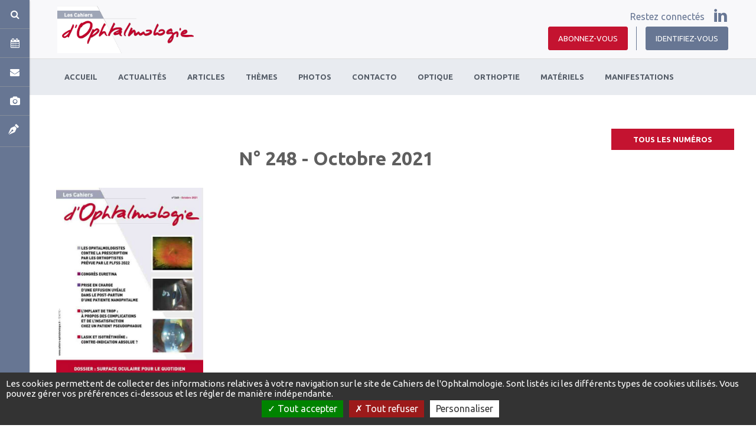

--- FILE ---
content_type: text/html; charset=UTF-8
request_url: https://www.cahiers-ophtalmologie.fr/tous-les-numeros/n0-248-octobre-2021/114
body_size: 12877
content:
<!DOCTYPE html>


<html lang="fr">
<head>
    <meta charset="utf-8">
    <meta http-equiv="X-UA-Compatible" content="IE=edge">
    <meta name="viewport" content="width=device-width, initial-scale=1.0, maximum-scale=5.0"/>
    <link rel="canonical" href="https://www.cahiers-ophtalmologie.fr/tous-les-numeros/n0-248-octobre-2021/114"/>

    <!-- Knowledge Graph - metadata -->
    <title>N° 248 - Octobre 2021</title>
    <meta name="title" content="N° 248 - Octobre 2021"/>
    <meta name="description" content="DOSSIER : SURFACE OCULAIRE POUR LE QUOTIDIEN - ">
    <meta property="og:title" content="N° 248 - Octobre 2021"/>
    <meta name="twitter:title" content="N° 248 - Octobre 2021"/>
    <meta property="og:type" content="website"/>
    <meta property="og:url" content="https://www.cahiers-ophtalmologie.fr/tous-les-numeros/n0-248-octobre-2021/114"/>
    <meta name="twitter:url" content="https://www.cahiers-ophtalmologie.fr/tous-les-numeros/n0-248-octobre-2021/114"/>
    <meta property="og:site_name" content="cahiers-ophtalmologie"/>
    <meta name="twitter:site" content="cahiers-ophtalmologie"/>
    <meta name="robots" content="index, follow">


    <!-- End Knowledge Graph - metadata -->

    
    <!-- Knowledge Graph - graph -->
    <script type="application/ld+json">{"@context": "https://schema.org","@graph":[{"@type":"Organization","@id":"https://www.cahiers-ophtalmologie.fr/#organization","name":"Standalone","url":"https://www.cahiers-ophtalmologie.fr/","sameAs":""},{"@type":"WebSite","@id":"https://www.cahiers-ophtalmologie.fr/#website","name":"Standalone","url":"https://www.cahiers-ophtalmologie.fr/","description":"","publisher":{"@id":"https://www.cahiers-ophtalmologie.fr/#organization"}},{"@type":"WebPage","@id":"https://www.cahiers-ophtalmologie.fr/detail-d-un-catalogue#webpage","name":"D\u00e9tail d'un catalogue","url":"https://www.cahiers-ophtalmologie.fr/detail-d-un-catalogue","isPartOf":{"@id":"https://www.cahiers-ophtalmologie.fr/#website"},"datePublished":"2018-05-18T10:36:15+02:00","dateModified":"2018-05-22T15:14:48+02:00"}]}</script>
    <!-- End Knowledge Graph - graph -->

    <!--##FAVICON_SPOT##-->
        <link rel="stylesheet" type="text/css" href="//www.cahiers-ophtalmologie.fr/css/gen.css" media="screen">
    <link rel="stylesheet" type="text/css" href="//www.cahiers-ophtalmologie.fr/css/print.css" media="print">

    <script>
      window.onDocumentReady = function (fn) {
        // Sanity check
        if (typeof fn !== 'function') {
          return
        }

        // If document is already loaded, run method
        if (window.document.readyState === 'complete') {
          return fn()
        }

        // Otherwise, wait until document is loaded
        window.document.addEventListener('DOMContentLoaded', fn, false)
      }
    </script>

                            <script>
              (function (i, s, o, g, r, a, m) {
                i['GoogleAnalyticsObject'] = r
                i[r] = i[r] || function () {
                  (i[r].q = i[r].q || []).push(arguments)
                }, i[r].l = 1 * new Date()
                a = s.createElement(o),
                  m = s.getElementsByTagName(o)[0]
                a.async = 1
                a.src = g
                m.parentNode.insertBefore(a, m)
              })(window, document, 'script', 'https://www.google-analytics.com/analytics.js', 'ga')

              ga('create', 'UA-36053956-1', 'auto')
              ga('send', 'pageview')
            </script>
        
                    <!-- Google Tag Manager -->
            <script>
              (function (w, d, s, l, i) {
                w[l] = w[l] || []
                w[l].push({
                  'gtm.start':
                    new Date().getTime(), event: 'gtm.js'
                })
                var f = d.getElementsByTagName(s)[0],
                  j = d.createElement(s), dl = l != 'dataLayer' ? '&l=' + l : ''
                j.async = true
                j.src =
                  'https://www.googletagmanager.com/gtm.js?id=' + i + dl
                f.parentNode.insertBefore(j, f)
              })(window, document, 'script', 'dataLayer', 'GTM-WWCVNBS')
            </script>
            <!-- End Google Tag Manager -->
            
    
    <!--[if lt IE 9]>
    <script src="https://oss.maxcdn.com/html5shiv/3.7.2/html5shiv.min.js"></script>
    <script src="https://oss.maxcdn.com/respond/1.4.2/respond.min.js"></script>
    <![endif]-->

    <!-- Cloudflare Turnstile -->
    <script src="https://challenges.cloudflare.com/turnstile/v0/api.js" async defer></script>
    <!-- Cloudflare Turnstile -->

<!-- tarteaucitron JS -->
<script type="text/javascript" src="https://cdnjs.cloudflare.com/ajax/libs/tarteaucitronjs/1.11.0/tarteaucitron.min.js"></script>


<script type="text/javascript">

  var tarteaucitronCustomTranslation = {
          "fr": {
                      "alertBigPrivacy": "Les cookies permettent de collecter des informations relatives à votre navigation sur le site de Cahiers de l&#039;Ophtalmologie. Sont listés ici les différents types de cookies utilisés. Vous pouvez gérer vos préférences ci-dessous et les régler de manière indépendante.",
            },
          "en": {
                      "alertBigPrivacy": "Cookies allow us to collect information about your navigation on the Cahiers de l&#039;Ophtalmologie website. The different types of cookies used are listed here. You can manage your preferences below and adjust them independently.",
            },
        }

  var tarteaucitronCustomText = ('undefined' !== typeof tarteaucitronCustomTranslation['fr'])
    ? tarteaucitronCustomTranslation['fr'] : {}

  tarteaucitron.init({
    'privacyUrl': "", /* Privacy policy url */
    "bodyPosition": "bottom", /* or top to bring it as first element for accessibility */
    'hashtag': '#tarteaucitron', /* Open the panel with this hashtag */
    'cookieName': 'tarteaucitron', /* Cookie name */
    'orientation': "bottom", /* Banner position (top - bottom) */
    'groupServices': false, /* Group services by category */
    "serviceDefaultState": "wait", /* Default state (true - wait - false) */
    'showAlertSmall': false, /* Show the small banner on bottom right */
    'cookieslist': false, /* Show the cookie list */
    'closePopup': false, /* Show a close X on the banner */
    'showIcon': false, /* Show cookie icon to manage cookies */
          'iconPosition': "BottomLeft", /* BottomRight, BottomLeft, TopRight and TopLeft */
    'adblocker': false, /* Show a Warning if an adblocker is detected */
    'DenyAllCta': true, /* Show the deny all button */
    'AcceptAllCta': true, /* Show the accept all button when highPrivacy on */
    'highPrivacy': true, /* HIGHLY RECOMMANDED Disable auto consent */
    'handleBrowserDNTRequest': false, /* If Do Not Track == 1, disallow all */
    'removeCredit': true, /* Remove credit link */
    'moreInfoLink': false, /* Show more info link */
    'useExternalCss': false, /* If false, the tarteaucitron.css file will be loaded */
    'useExternalJs': false, /* If false, the tarteaucitron.js file will be loaded */
    //"cookieDomain": ".my-multisite-domaine.fr", /* Shared cookie for multisite */
    'readmoreLink': "", /* Change the default readmore link */
    'mandatory': true, /* Show a message about mandatory cookies */
    'mandatoryCta': true,/* Show the disabled accept button when mandatory on */
  });
</script>
<!-- tarteaucitron JS -->

<!-- tarteaucitron CSS -->
<!-- tarteaucitron CSS--><!-- tarteaucitron services -->
<script type="text/javascript">
                    (tarteaucitron.job = tarteaucitron.job || []).push('linkedin');                    (tarteaucitron.job = tarteaucitron.job || []).push('youtube');                        tarteaucitron.user.googletagmanagerId = 'GTM-WWCVNBS';
    (tarteaucitron.job = tarteaucitron.job || []).push('googletagmanager');
                            tarteaucitron.user.analyticsUa = 'UA-36053956-1';
    (tarteaucitron.job = tarteaucitron.job || []).push('analytics');
                        tarteaucitron.user.adformpm = 'adformpm';
(tarteaucitron.job = tarteaucitron.job || []).push('adform');    </script>
<!-- tarteaucitron services -->
<link rel="stylesheet" href="https://www.cahiers-ophtalmologie.fr/css/color_panel_b5c516023fb7cd9ab1335d58d270fbbf.css"></head>
<body>

<div id="cloud-ui"
     class="cloud-ui-wrapper"
     data-api="https://www.cahiers-ophtalmologie.fr/rest/2/"
     data-base-url="https://www.cahiers-ophtalmologie.fr/"
     data-toolbar-selector="true"
     data-image-domain="cdn.cahiers-ophtalmologie.fr"
     ></div>

    <style>
        @-webkit-keyframes load8 {
            0% {
                -webkit-transform: rotate(0);
                transform: rotate(0)
            }
            100% {
                -webkit-transform: rotate(360deg);
                transform: rotate(360deg)
            }
        }

        @-moz-keyframes load8 {
            0% {
                -webkit-transform: rotate(0);
                transform: rotate(0)
            }
            100% {
                -webkit-transform: rotate(360deg);
                transform: rotate(360deg)
            }
        }

        @-o-keyframes load8 {
            0% {
                -webkit-transform: rotate(0);
                transform: rotate(0)
            }
            100% {
                -webkit-transform: rotate(360deg);
                transform: rotate(360deg)
            }
        }

        @keyframes load8 {
            0% {
                -webkit-transform: rotate(0);
                transform: rotate(0)
            }
            100% {
                -webkit-transform: rotate(360deg);
                transform: rotate(360deg)
            }
        }

        #cloud-starter-overlay {
            position: fixed;
            z-index: 10000;
            top: 0;
            right: 0;
            bottom: 0;
            left: 0;
            background: rgba(0, 0, 0, .2)
        }

        #cloud-starter-overlay .loader-wrapper {
            padding: 25px 35px;
            background-color: hsla(0, 0%, 47%, .8);
            border-radius: 10px;
            position: fixed;
            z-index: 10001;
            top: 50%;
            left: 50%;
            transform: translateX(-50%);
        }

        #cloud-starter-overlay .loader-wrapper .loader {
            margin: 0;
            width: 30px;
            height: 30px;
            border-radius: 100%;
            border: 2px solid #d94717;
            border-color: #d94717 #d94717 #ddd #ddd;
            -webkit-animation: load8 1s infinite linear;
            -moz-animation: load8 1s infinite linear;
            -o-animation: load8 1s infinite linear;
            animation: load8 1s infinite linear
        }
    </style>
            <script>
          (function () {
            'use strict'
            var a = !1, b = [], c = function (i, j, k) {
              var l, m = document
              switch (i) {
                case'js':
                  l = m.createElement('script'), l.src = j
                  break
                case'css':
                  l = m.createElement('link'), l.href = j, l.rel = 'stylesheet'
                  break
                default:
                  return
              }
              k && l.addEventListener('load', k, !1), m.getElementsByTagName('head')[0].appendChild(l)
            }, d = function () {
              var i = document.createElement('div'), j = document.createElement('div'),
                k = document.createElement('div')
              i.setAttribute('id', 'cloud-starter-overlay'), j.setAttribute('class', 'loader-wrapper'), k.setAttribute('class', 'loader'), j.appendChild(k), i.appendChild(j), document.body.appendChild(i)
            }
            document.addEventListener('keydown', function f (i) {a || ('keyB' === i.code || 66 === i.which) && i.ctrlKey && i.altKey && (d(), c('css', '/static/back/css/app.css', function () {c('js', '/static/back/js/app.js')}), a = !0)})
            var g = function () {b = []},
              h = function () {b = []}
            window.navigator.msPointerEnabled ? (document.addEventListener('MSPointerDown', g), document.addEventListener('MSPointerMove', h)) : (document.addEventListener('touchstart', g), document.addEventListener('touchmove', h))
          })()
        </script>
    

<div id="fb-root"></div>

<div id="bb-site-wrapper"
     class="bb-site-wrapper ">
    <!-- JS Alert -->
    <noscript>
        <p><span lang="fr">JavaScript désactivé - Ce site requiert l'activation de JavaScript.</span><br><span
                    lang="en">JavaScript is deactivated - This site requires JavaScript.</span></p>
    </noscript>
    <!-- -->

    <!--[if lt IE 9]>
    <div class="browser-ie-alert">
        <p lang="fr">Ce site requiert Microsoft Internet Explorer 9 minimum. SVP, mettez-le à jour.</p>
        <p lang="en">This website requires Microsoft Internet Explorer browser 9 minimum; please update.</p>
    </div>
    <![endif]-->

        <!-- SHORTCUTS -->
    <div id="access-shortcuts-wrapper">
        <ul class="nav nav-shortcut">
            <li class="nav-shortcut-item">
    <a href="https://www.cahiers-ophtalmologie.fr/search">
        <i class="fa fa-search"></i>
    </a>
</li>

            <li class="nav-shortcut-item">
    <i class="fa fa-calendar"></i>
    <div class="content-panel">
        <div class="content-wrapper">
            <div class="row">
                <div class="col-xs-12 col-sm-12 col-md-8">
                  <header data-forbidden-plugins="dnd,remove"  class="bb-content">
  <h1
        data-cloud-rte="true"
    data-font-size="vmin"
    class="text-left"
  >
    Les cinq manifestations à venir
  </h1>
</header>

                </div>
                <div class="col-xs-12 col-sm-12 col-md-4">
                    <div  class="bb-content content button button-wrapper text-right">
  <a href="https://www.cahiers-ophtalmologie.fr/calendrier-des-manifestations"
            class="btn default btn-color-primary btn-sm btn-full  no-radius"
  >
    Toutes les manifestations
  </a>
</div>

                </div>
            </div>
            <div class="cloud-liner"></div>
            <div  class="bb-content" class="bb-content">
            <div class="calendar-panel">
                            <div class="calendar-item-wrapper">
                    <p class="metadata-wrapper">
                        <span class="tag">Imagerie</span> -
                        <time class="time metadata-time">30.01.2026 / 31.01.2026</time>
                    </p>
                    <h3>Imagerie en Ophtalmologie</h3>
                    <p class="description"><p><span class="text-color-primary"><span style="font-size:18px"><strong>Imagerie en Ophtalmologie : de la Théorie à la Pratique</strong></span></span></p><p>Retrouvez le congrès au CNIT de la Défense&nbsp;de Paris</p><p>Informations VuExplorer : <a data-cke-saved-href="https://www.vuexplorer.com/fr/congres" href="https://www.vuexplorer.com/fr/congres" target="_blank"><span class="text-color-primary">Lien</span></a></p></p>
                    <p class="place">Paris - France</p>
                </div>
                            <div class="calendar-item-wrapper">
                    <p class="metadata-wrapper">
                        <span class="tag">Généraliste</span> -
                        <time class="time metadata-time">30.01.2026 / 31.01.2026</time>
                    </p>
                    <h3>AOP 2026</h3>
                    <p class="description"><p><span class="text-color-primary"><strong>Edition internationale&nbsp;des Ateliers d’Ophtalmologie Pratique</strong></span></p><p>La 36e édition des AOP se tiendra en physique au CNIT de PARIS LA DÉFENSE.</p><p>Découvrez le <a data-cke-saved-href="https://www.aopcongress.com/content/programme-preliminaire" target="_blank" href="https://www.aopcongress.com/content/programme-preliminaire"><span class="text-color-secondary"><strong>programme préliminaire</strong></span></a> avec des ateliers encore plus passionnants, inédits et interactifs.&nbsp;</p><p>Inscription : <a data-cke-saved-href="https://www.aopcongress.com/" target="_blank" href="https://www.aopcongress.com/"><span class="text-color-primary">Lien​​​​​​​</span></a></p><p><br></p></p>
                    <p class="place">Paris - France</p>
                </div>
                            <div class="calendar-item-wrapper">
                    <p class="metadata-wrapper">
                        <span class="tag">Rétine - DMLA</span> -
                        <time class="time metadata-time">06.02.2026</time>
                    </p>
                    <h3>RETINE 360 Toulouse</h3>
                    <p class="description"><p>Informations : <a data-cke-saved-href="https://retine360.fr" href="https://retine360.fr" target="_blank"><span class="text-color-primary">Lien</span></a></p></p>
                    <p class="place">Espace Vanel, Médiathèque - Toulouse - France</p>
                </div>
                            <div class="calendar-item-wrapper">
                    <p class="metadata-wrapper">
                        <span class="tag">Généraliste</span> -
                        <time class="time metadata-time">20.03.2026 / 21.03.2026</time>
                    </p>
                    <h3>A-RIO</h3>
                    <p class="description"><p>Aquitaine Rencontres Interactives en Ophtalmologie</p><p>Informations : <a data-cke-saved-href="https://www.a-rio.fr/" href="https://www.a-rio.fr/" target="_blank"><span class="text-color-primary">Lien</span></a></p></p>
                    <p class="place">Cité mondiale - Bordeaux - France</p>
                </div>
                            <div class="calendar-item-wrapper">
                    <p class="metadata-wrapper">
                        <span class="tag">Rétine - DMLA</span> -
                        <time class="time metadata-time">27.03.2026</time>
                    </p>
                    <h3>Rétine en pratique</h3>
                    <p class="description"><p>Journée d'enseignement en présentiel. Maison de la Chimie à Paris.</p><p>Informations : <a data-cke-saved-href="https://retine-en-pratique.com/" target="_blank" href="https://retine-en-pratique.com/"><span class="text-color-primary">Lien</span></a></p></p>
                    <p class="place">Paris - France</p>
                </div>
                    </div>
    </div>

            <div  class="bb-content content button button-wrapper text-right">
  <a href="https://www.cahiers-ophtalmologie.fr/calendrier-des-manifestations"
            class="btn default btn-color-primary btn-sm btn-full  no-radius"
  >
    Toutes les manifestations
  </a>
</div>

        </div>
    </div>
</li>

            <li class="nav-shortcut-item">
                <i class="fa fa-envelope"></i>
                <div class="content-panel">
                    <div class="content-wrapper">
                        <header data-forbidden-plugins="dnd,remove"  class="bb-content">
  <h1
        data-cloud-rte="true"
    data-font-size="vmin"
    class="text-center"
  >
    
  </h1>
</header>

                        <div  data-mobile-edit="false" data-forbidden-plugins="dnd,parameter,remove" data-cloud-rte="true"  class="bb-content content paragraph">
  
</div>

                        
<div  class="bb-content content contact-form">
        <form id="form_d59ee1e4f7e6f4e12b86a3f5cf441150" class="form" data-email="contact@cahiers-ophalmologie.fr">
                <p class="error-form-message" style="display:none;">Des informations sont manquantes</p>
        <p class="confirmation-form-message" style="display:none;">Votre message a bien été envoyé. Merci pour votre temps.</p>
        <div class="form-group">
            <label class="form-label sr-only" for="formName">Votre nom</label>
            <input name="name" type="text" class="form-control" id="formName" placeholder="Votre nom">
        </div>
        <div class="form-group">
            <label class="form-label sr-only" for="formEmail">Votre adresse email</label>
            <input name="email" type="email" class="form-control" id="formEmail" placeholder="Votre adresse email">
        </div>
        <div class="form-group">
            <label class="form-label sr-only" for="formMessage">Message</label>
            <textarea name="message" class="form-control" id="formMessage" rows="3" placeholder="Message"></textarea>
        </div>
        <div class="form-action text-center">
            
            <button
                                type="button"
                class="btn color-primary  btn-md btn- btn-square"
                            >
                Envoyer
            </button>
        </div>
        
        <script>
            (function () {
                var init = function () {
                    var $form = $('#form_d59ee1e4f7e6f4e12b86a3f5cf441150');
                    var $error = $form.find('.error-form-message').not('.recaptcha-error');
                    var message = 'Des informations sont manquantes';

                    
                    function transformFormToSuccess() {
                        $form.find('.confirmation-form-message').removeAttr('style');
                        $form.find('.form-group, .form-action').css('display', 'none');

                                            }

                    $form.find('button').on('click', function () {
                        
                        $form.find('.has-error').removeClass('has-error');
                        $error.css('display', 'none');

                        var data = $form.serializeArray().reduce(function(obj, item) {
                            obj[item.name] = item.value;

                            return obj;
                        }, {});

                        data.dest_email = $form.data('email');

                        if (false == $.trim(data.name)) {
                            $form.find('input[name="name"]').parent().addClass('has-error');
                        }

                        if (false == $.trim(data.email) || false === /^\w+([\.-]?\w+)*@\w+([\.-]?\w+)*(\.\w{2,3})+$/.test(data.email)) {
                            $form.find('input[name="email"]').parent().addClass('has-error');
                        }

                        if (false == $.trim(data.message)) {
                            $form.find('textarea[name="message"]').parent().addClass('has-error');
                        }

                        if ($form.find('.has-error').length) {
                            $error.removeAttr('style');
                        } else {
                            $.ajax({
                                'method': 'POST',
                                'url': '/send-contact',
                                'data': data
                            }).done(transformFormToSuccess).fail(function (res) {
                                                            });
                        }

                                            });
                };

                if (document.readyState === 'complete' || document.readyState === 'loaded') {
                    init();
                } else {
                    document.addEventListener('DOMContentLoaded', init);
                }
            })();
        </script>

    </form>
    </div>

                    </div>
                </div>
            </li>

            <li class="nav-shortcut-item">
    <a href="https://www.cahiers-ophtalmologie.fr/phototheque/">
        <i class="fa fa-camera"></i>
    </a>
</li>

            
            <li>
  <a href="https://www.cahiers-ophtalmologie.fr/moncompte/mes-contributions/soumettre">
    <i class="icon_pen"></i>
  </a>
</li>

            <li class="subscription">
                <a href="/offres">
                    <i class="fa fa-newspaper-o"></i>
                </a>
            </li>
            <li class="login">
                <a href="/connexion">
                    <i class="fa fa-user"></i>
                </a>
            </li>
        </ul>
        <div class="nav-shortcut-panel">
            <button type ="button" class="btn-close text-white"><i class="fa fa-times"></i></button>
        </div>
    </div>
    <!-- END SHORTCUTS -->
    
    <div class="stage-wrapper-outer p-container" >
        
<nav class="navbar cdo-nav navbar-header navbar-fixed-top navbar-expand-lg fixed-top p-0 d-block " id="header">
    <div class="container-header">
        <div class="header-wrap d-flex justify-content-between align-items-center">
            <div class="header-mobile-left d-flex align-items-center d-lg-none">
                <button type="button" class="navbar-toggler collapsed" data-toggle="collapse" data-target="#navbar-primary" aria-controls="navbar-primary" aria-expanded="false">
                    <span class="sr-only">Toggle navigation</span>
                    <span class="icon-bar"></span>
                </button>

                <a href="/search" class="btn btn-secondary" style=""><i class="fa fa-search"></i></a>
            </div>

            <div class="header-left">
                <div
   class="bb-content media-image cloud-logo navbar-brand"
    data-img-quality="100"
  data-mobile-edit="false"
  data-forbidden-plugins="dnd,parameter,remove,resize,focus"
>
    <a href="/">
    <span class="logo">
      <img class="h-100" draggable="false" src="//cdn.cahiers-ophtalmologie.fr/media/63e/cahiers-ophtalmologie-logo.png" alt="cahiers-ophtalmologie-logo.png" loading="lazy">
    </span>
  </a>
</div>

            </div>

            <div class="header-right">
                <div class="social">
                    <div  class="bb-content content" data-forbidden-plugins="dnd,remove">
  <span>Restez connectés</span>
  <ul class="list-inline social-list">
                                            <li class="list-inline-item">
    <a
                href="https://www.linkedin.com/in/cahiers-ophtalmologie-6a520a61/"        target="_blank"
        rel="nofollow"
        class="social-icon-linkedin btn p-0"
    >
        <i class="social_linkedin"></i>
    </a>
</li>                </ul>
</div>

                </div>
                <div class="account">
                                        <div  class="bb-content content button" data-forbidden-plugins="dnd,remove">
        <span class="logup">
                <a href="/offres" class="btn-primary btn btn-btn-  ">
            <i class="fa fa-newspaper-o d-lg-none"></i>Abonnez-vous
        </a>
    </span>
            <span class="login">
            <a href="https://www.cahiers-ophtalmologie.fr/connexion" class="btn-secondary btn btn-btn-  ">
                <i class="fa fa-user d-lg-none"></i>Identifiez-vous
            </a>
        </span>
    </div>

                                                            <button type="button" class="navbar-toggler collapsed" data-toggle="collapse" data-target="#navbar-primary" aria-controls="navbar-primary" aria-expanded="false">
                        <span class="sr-only">Toggle navigation</span>
                        <span class="icon-bar"></span>
                    </button>
                </div>
            </div>
        </div>

        <div class="navbar-wrapper">
            <div class="container-fluid">
                <div class="collapse navbar-collapse" id="navbar-primary">
                    <nav  class="bb-content" itemscope itemtype="//schema.org/SiteNavigationElement">
  <ul class="nav navbar-nav">
          <li class="">
    <a
                 href="/"            >
        <span class="">Accueil</span>
    </a>
	</li>
          <li class="">
    <a
                 href="/actualites"            >
        <span class="">Actualités </span>
    </a>
	</li>
          <li class="">
    <a
                 href="/articles"            >
        <span class="">Articles</span>
    </a>
	</li>
          <li class=" has-children">
    <a
                            >
        <span class="">Thèmes</span>
    </a>
	    <div class="submenu multi-colomn">
                <ul class="list-unstyled">
		    			<li class="">
                <a href="/angio-oct" >
                    <span class="">Angio OCT</span>
                </a>
            </li>
		    			<li class="">
                <a href="/cataracte" >
                    <span class="">Cataracte</span>
                </a>
            </li>
		    			<li class="">
                <a href="/chirurgie-du-regard" >
                    <span class="">Chirurgie du regard</span>
                </a>
            </li>
		    			<li class="">
                <a href="/chorioretinopathie" >
                    <span class="">Choriorétinopathie</span>
                </a>
            </li>
		    			<li class="">
                <a href="/cornee-chirurgie-et-refraction" >
                    <span class="">Cornée (chirurgie et réfraction)</span>
                </a>
            </li>
		    			<li class="">
                <a href="/dmla" >
                    <span class="">DMLA</span>
                </a>
            </li>
		    			<li class="">
                <a href="/e-sante" >
                    <span class="">e-santé</span>
                </a>
            </li>
		            </ul>
                <ul class="list-unstyled">
		    			<li class="">
                <a href="/glaucome" >
                    <span class="">Glaucome</span>
                </a>
            </li>
		    			<li class="">
                <a href="/implants" >
                    <span class="">Implants </span>
                </a>
            </li>
		    			<li class="">
                <a href="/infections-epidemiologie-zona-uveites" >
                    <span class="">Infections (épidémiologie, zona, uvéites…)</span>
                </a>
            </li>
		    			<li class="">
                <a href="/laser-femtoseconde" >
                    <span class="">Laser Femtoseconde</span>
                </a>
            </li>
		    			<li class="">
                <a href="/myopie" >
                    <span class="">Myopie</span>
                </a>
            </li>
		    			<li class="">
                <a href="/neuro-ophtalmologie" >
                    <span class="">Neuro-ophtalmologie</span>
                </a>
            </li>
		    			<li class="">
                <a href="/occlusions" >
                    <span class="">Occlusions</span>
                </a>
            </li>
		            </ul>
                <ul class="list-unstyled">
		    			<li class="">
                <a href="/oncologie" >
                    <span class="">Oncologie</span>
                </a>
            </li>
		    			<li class="">
                <a href="/orthokeratologie" >
                    <span class="">Orthokératologie</span>
                </a>
            </li>
		    			<li class="">
                <a href="/pediatrie" >
                    <span class="">Pédiatrie</span>
                </a>
            </li>
		    			<li class="">
                <a href="/presbytie" >
                    <span class="">Presbytie</span>
                </a>
            </li>
		    			<li class="">
                <a href="/retine-chirurgicale" >
                    <span class="">Rétine chirurgicale</span>
                </a>
            </li>
		    			<li class="">
                <a href="/retine-medicale" >
                    <span class="">Rétine médicale</span>
                </a>
            </li>
		    			<li class="">
                <a href="/surface-oculaire" >
                    <span class="">Surface oculaire</span>
                </a>
            </li>
		            </ul>
            </div>
    </li>
          <li class="">
    <a
                 href="/photos"            >
        <span class="">Photos</span>
    </a>
	</li>
          <li class=" has-children">
    <a
                            >
        <span class="">Contacto</span>
    </a>
	    <div class="submenu">
                <ul class="list-unstyled">
		    			<li class="">
                <a href="/articles-de-contactologie" >
                    <span class="">Articles de contactologie</span>
                </a>
            </li>
		    			<li class="">
                <a href="/catalogue-lentilles-de-contact" >
                    <span class="">Catalogue Lentilles de contact</span>
                </a>
            </li>
		            </ul>
            </div>
    </li>
          <li class="">
    <a
                 href="/optique"            >
        <span class="">Optique</span>
    </a>
	</li>
          <li class="">
    <a
                 href="/orthoptie"            >
        <span class="">Orthoptie</span>
    </a>
	</li>
          <li class="">
    <a
                 href="/materiels"            >
        <span class="">Matériels</span>
    </a>
	</li>
          <li class="">
    <a
                 href="/manifestations"            >
        <span class="">Manifestations</span>
    </a>
	</li>
    
              </ul>
</nav>

                                    </div>
            </div>
        </div>
    </div>
</nav>


        
        <main class="main cdo-main" role="main" id="content">
                <div  class="bb-content rootContentSet">
          

    
      
  
          
          
                    
                    
    
    
        
      
      
    
    
    
          
        
  
      <div id="row_e4c41a1e4e47987d01a9175d16e3e9a5"  class="bb-content cloudcontentset has-bg-color default       " style=" ">
      <div id="container_e4c41a1e4e47987d01a9175d16e3e9a5" class="container">
        <div class="row" >
                                                <div class="row-item col-12 col-md-12 col-lg-12 large-col">
          
<div  class="bb-content colcontentset">
      <div  class="bb-content catalog" data-forbidden-plugins="remove,parameter">

    <div class="remodal result-lightbox remodal-is-initialized text-left" data-remodal-id="catalog_restricted_access_abonne" data-remodal-options="hashTracking: false">
    <button data-remodal-action="close" class="remodal-close"></button>
    <div class="text-center">
        <h1>Pour voir ou télécharger cette publication vous devez être abonné</h1>
        <p><a href="/offres" class="btn-primary btn btn-btn" style="font-weight: 700;text-transform: uppercase;">Abonnez-vous</a></p>
    </div>
</div>    <div class="remodal result-lightbox remodal-is-initialized text-left" data-remodal-id="catalog_restricted_access_member" data-remodal-options="hashTracking: false" style="display: none;">
    <button data-remodal-action="close" class="remodal-close"></button>
    <div class="text-center">
        <h1>Pour voir ou télécharger cette publication vous devez être inscrit</h1>
        <p><a href="https://www.cahiers-ophtalmologie.fr/connexion#signup" class="btn-primary btn btn-btn" style="font-weight: 700;text-transform: uppercase;">Inscrivez-vous</a></p>
    </div>
</div>
                
                <nav>
            <ul class="pager pager-news">
                                            </ul>
        </nav>
        <div class="row float-right">
            <a href="https://www.cahiers-ophtalmologie.fr/tous-les-numeros" class="btn btn-color6 btn-md btn-full default no-radius">Tous les numéros</a>
        </div>
        <h1 class="is-title-bold text-center catalog-title">N° 248 - Octobre 2021</h1>

                    <img src="//cdn.cahiers-ophtalmologie.fr/media/b54/cdo248-octobre-2021-cv_sm.jpg" class="img-responsive" alt="N° 248 - Octobre 2021" loading="lazy"/>
        
                    <div class="edito"><p><span class="text-color-primary"><strong>DOSSIER&nbsp;: SURFACE OCULAIRE POUR LE QUOTIDIEN</strong></span></p></div>

                            <div class="row text-center">
                    <a href="#" 
                       target="_self" 
                       class="btn btn-color6 btn-md btn-full default no-radius"
                       data-remodal-uid="catalog_restricted_access_member"
                       data-remodal-target="catalog_restricted_access_member">
                       Télécharger ce numéro&nbsp;
                       <i class="fa fa-download"></i>
                    </a>
                </div>
            
                        <div class="catalog-summary">
                <header class="is-title-backslash-s">
                    <h2>Sommaire</h2>
                </header>
                                <div class="catalog-rubric-wrapper">
                                            <div class="catalog-rubric-item doc-item" id="summary-749">
                            <h3>Congrès</h3>
                            <div class="list-article" id="summary-pages-749">
                                <ul class="list-unstyled">
                                                                            <li>
                                            <a href="//www.cahiers-ophtalmologie.fr/compte-rendu-du-meeting-euretina-2021.html">Compte rendu du meeting Euretina 2021</a>
                                                                                        &nbsp;-
                                                                                            Aude Couturier
                                                                                    </li>
                                                                    </ul>
                            </div>
                        </div>
                                            <div class="catalog-rubric-item doc-item" id="summary-750">
                            <h3>Gestion de Patrimoine</h3>
                            <div class="list-article" id="summary-pages-750">
                                <ul class="list-unstyled">
                                                                            <li>
                                            <a href="//www.cahiers-ophtalmologie.fr/assurance-vie-tordons-le-cou-a-2-idees-recues-totalement-fausses.html">Assurance vie : tordons le cou à 2 idées reçues totalement fausses </a>
                                                                                        &nbsp;-
                                                                                            Catherine Bel
                                                                                    </li>
                                                                    </ul>
                            </div>
                        </div>
                                            <div class="catalog-rubric-item doc-item" id="summary-751">
                            <h3>Clinique</h3>
                            <div class="list-article" id="summary-pages-751">
                                <ul class="list-unstyled">
                                                                            <li>
                                            <a href="//www.cahiers-ophtalmologie.fr/prise-en-charge-dune-effusion-uveale-dans-le-post-partum-dune-patiente-nanophtalme.html">Prise en charge d’une effusion uvéale dans le post-partum d’une patiente nanophtalme</a>
                                                                                        &nbsp;-
                                                                                            Marine Assoun, 
                                                                                            Cedric Schweitzer
                                                                                    </li>
                                                                            <li>
                                            <a href="//www.cahiers-ophtalmologie.fr/oedeme-maculaire-associe-a-une-retinopathie-diabetique-non-proliferante.html">Œdème maculaire associé à une rétinopathie diabétique non proliférante</a>
                                                                                        &nbsp;-
                                                                                            Aude Couturier
                                                                                    </li>
                                                                    </ul>
                            </div>
                        </div>
                                            <div class="catalog-rubric-item doc-item" id="summary-752">
                            <h3>Chirurgie</h3>
                            <div class="list-article" id="summary-pages-752">
                                <ul class="list-unstyled">
                                                                            <li>
                                            <a href="//www.cahiers-ophtalmologie.fr/lasik-et-isotretinoine-contre-indication-absolue.html">Lasik et isotrétinoïne : contre-indication absolue ?</a>
                                                                                        &nbsp;-
                                                                                            Valentine Saunier, 
                                                                                            David Touboul
                                                                                    </li>
                                                                            <li>
                                            <a href="//www.cahiers-ophtalmologie.fr/limplant-de-trop-a-propos-des-complications-et-de-linsatisfaction-chez-un-patient-pseudophaque.html">L’implant de trop : à propos des complications et de l’insatisfaction chez un patient pseudophaque</a>
                                                                                        &nbsp;-
                                                                                            Nathalie Ghomashchi
                                                                                    </li>
                                                                    </ul>
                            </div>
                        </div>
                                            <div class="catalog-rubric-item doc-item" id="summary-753">
                            <h3>Contactologie</h3>
                            <div class="list-article" id="summary-pages-753">
                                <ul class="list-unstyled">
                                                                            <li>
                                            <a href="//www.cahiers-ophtalmologie.fr/un-nouveau-depart.html">Un nouveau départ</a>
                                                                                        &nbsp;-
                                                                                            Gabin Momal
                                                                                    </li>
                                                                    </ul>
                            </div>
                        </div>
                                    </div>

                                <div class="catalog-folder-wrapper">
                                            <div class="catalog-folder-item doc-item" id="folder-756">
                            <h3>SURFACE OCCULAIRE</h3>
                            <div class="list-article" id="folder-pages-756">
                                <ul>
                                                                            <li>
                                            <a href="//www.cahiers-ophtalmologie.fr/le-diagnostic-de-loeil-sec-en-10-questions.html">Le diagnostic de l’œil sec en 10 questions</a>
                                                                                        &nbsp;-
                                                                                            David Touboul
                                                                                    </li>
                                                                            <li>
                                            <a href="//www.cahiers-ophtalmologie.fr/le-traitement-de-loeil-sec-en-10-solutions.html">Le traitement de l’œil sec en 10 solutions</a>
                                                                                        &nbsp;-
                                                                                            David Touboul
                                                                                    </li>
                                                                            <li>
                                            <a href="//www.cahiers-ophtalmologie.fr/traitement-du-dysfonctionnement-meibomien-par-lumiere-pulsee-et-photo-biomodulation.html">Traitement du dysfonctionnement meibomien par lumière pulsée et photo-biomodulation</a>
                                                                                        &nbsp;-
                                                                                            FLORIAN ARZEL
                                                                                    </li>
                                                                            <li>
                                            <a href="//www.cahiers-ophtalmologie.fr/mise-au-point-sur-les-lubrifiants-oculaires.html">Mise au point sur les lubrifiants oculaires</a>
                                                                                        &nbsp;-
                                                                                            Rabia Bentata
                                                                                    </li>
                                                                    </ul>
                            </div>
                        </div>
                                    </div>
            </div>

                        </div>

  </div>

          </div>
                </div>
      </div>
          </div>
  
  </div>

                    </main>

        <footer id="footer" class="footer footer-wrapper cdo-footer" role="contentinfo">
  <div class="footer-main">
    <div class="container">
      <div class="row">
        <div class="col-xs-6 col-sm-3 menu-footer footer-item-container">
          <div class="footer-item">
            <div  data-mobile-edit="false" data-forbidden-plugins="dnd,parameter,remove" data-cloud-rte="true"  class="bb-content content paragraph has-bg-color color8">
  <p><a href="/les-cahiers-en-bref-1">Qui sommes-nous</a>&nbsp;?</p>

<p><a href="/les-comites">Les comités</a></p>

<p><a href="https://www.cahiers-ophtalmologie.fr/nous-contacter">Nous contacter</a></p>

</div>

          </div>
        </div>
         <div class="col-xs-6 col-sm-3 menu-footer footer-item-container">
          <div class="footer-item">
            <div  data-mobile-edit="false" data-forbidden-plugins="dnd,parameter,remove" data-cloud-rte="true"  class="bb-content content paragraph has-bg-color color8">
  <p><a href="/mentions-legales">Mentions légales</a></p>

<p><a href="/copyright">copyright</a></p>

<p><a href="/confidentialite">Confidentialité</a></p>

</div>

          </div>
        </div>
         <div class="col-xs-12 col-sm-3 quick-access-footer footer-item-container">
            <ul>
              <li><a><i class="fa fa-calendar"></i>Agenda</a></li>
              <li><a href="https://www.cahiers-ophtalmologie.fr/phototheque/"><i class="fa fa-camera"></i>Photothèque</a></li>
            </ul>
        </div>
        <div class="col-xs-12 col-sm-3 text-center footer-item newsletter-footer">
          <div  class="bb-content content sendinblue-block" data-forbidden-plugins="remove,dnd">
                    <div class="form-group sendinblue-content-2fe45b3d3702ddbd39b8e677b0c94b8a text-center sendinblue-content newsletter-wrapper has-bg-color bg-primary">
            <header class="newsletter-title">
                <span class="is-h1 text-white">Recevoir la</span>
                <span class="is-h2 text-white">Newsletter</span>
            </header>

                                                <input class="d-none" type="text" id="select-list-2fe45b3d3702ddbd39b8e677b0c94b8a" value="104" />
                                <input type="email"
                    name="mailContactSendinblue"
                    class="form-control input-sendinblue-2fe45b3d3702ddbd39b8e677b0c94b8a my-3"
                    placeholder="Mon email..."
                >
                <p class="notif-email-sendinblue-2fe45b3d3702ddbd39b8e677b0c94b8a notification text-white"></p>
                <input type="checkbox" class="form-control d-none" id="captcha-checkbot-sendinblue-2fe45b3d3702ddbd39b8e677b0c94b8a" value="0" />
                <button type="button" onclick="addContact_2fe45b3d3702ddbd39b8e677b0c94b8a()" class="btn btn-outline-light rounded-0 p-2 w-100">S&#039;inscrire à la Newsletter</button>
                    </div>
        <div class="modal fade" id="modal-2fe45b3d3702ddbd39b8e677b0c94b8a" tabindex="-1" role="dialog">
 <div class="modal-dialog" role="document">
   <div class="modal-content">
     <div class="modal-header">
       <h3 class="modal-title">SendInBlue</h3>
     </div>
     <div class="modal-body">
       <p>Votre inscription a été enregistrée avec succès<p>
     </div>
     <div class="modal-footer">
       <button type="button" class="btn btn-primary btn-xs no-radius" data-dismiss="modal">OK</button>
     </div>
   </div>
 </div>
</div>

        <script>
            function addContact_2fe45b3d3702ddbd39b8e677b0c94b8a() {
                var $emailInput = jQuery('input.input-sendinblue-2fe45b3d3702ddbd39b8e677b0c94b8a');
                var lists = [104];
                var $checkbox = jQuery('#captcha-checkbot-sendinblue-2fe45b3d3702ddbd39b8e677b0c94b8a');
                var isChecked = $checkbox.is(':checked');

                if (isChecked) {
                    jQuery('.input-sendinblue-2fe45b3d3702ddbd39b8e677b0c94b8a').remove();
                }

                else if (typeof lists === 'undefined' ||  lists.length === 0 || !validateEmail($emailInput.val())) {
                    jQuery('.notif-email-sendinblue-2fe45b3d3702ddbd39b8e677b0c94b8a').html('L&#039;email fourni n&#039;est pas valide');
                }

                else if ( (typeof lists !== 'undefined' && lists.length > 0) && (validateEmail($emailInput.val())) && !isChecked) {
                    var selectedList = $('#select-list-2fe45b3d3702ddbd39b8e677b0c94b8a').val();

                    var datas = {
                        'lists':  [Number(selectedList)],
                        'email': $emailInput.val().toLowerCase(),
                        'is_bot' : isChecked,
                    };

                    if ($('#select-list-2fe45b3d3702ddbd39b8e677b0c94b8a').length > 0 && null === selectedList) {
                        jQuery('.notif-email-sendinblue-2fe45b3d3702ddbd39b8e677b0c94b8a').html('Vous devez sélectionner une liste à laquelle vous inscrire');

                        return false;
                    }

                    jQuery.ajax({
                        headers: {
                            'Accept': 'application/json',
                            'Content-Type': 'application/json'
                        },
                        url: 'api/sendinblue/add-contact',
                        type: 'POST',
                        data:  JSON.stringify(datas),
                        dataType: 'json',
                        statusCode: {
                            201: function () {
                                jQuery('#modal-2fe45b3d3702ddbd39b8e677b0c94b8a').modal('show');
                                jQuery('#modal-2fe45b3d3702ddbd39b8e677b0c94b8a').on('hidden.bs.modal', function() {
                                    location.reload();
                                });
                            }
                        },
                        error: function(xhr, status, error){
                           var message = (409 === xhr.status ) ? 'Vous êtes déjà inscrit à la newsletter' : '';

                           jQuery('.notif-email-sendinblue-2fe45b3d3702ddbd39b8e677b0c94b8a').html(message);
                        }
                    });
                }
            }

            function validateEmail(email) {
                var re = /^(([^<>()\[\]\\.,;:\s@"]+(\.[^<>()\[\]\\.,;:\s@"]+)*)|(".+"))@((\[[0-9]{1,3}\.[0-9]{1,3}\.[0-9]{1,3}\.[0-9]{1,3}\])|(([a-zA-Z\-0-9]+\.)+[a-zA-Z]{2,}))$/;
                return re.test(String(email).toLowerCase());
            }
        </script>
    </div>


        </div>
      </div>
    </div>
  </div>
  <div class="footer-copyright">
    <div class="container">
      <div class="row">
        <div class="col-md-6">
          <p  data-mobile-edit="false" data-forbidden-plugins="dnd,parameter,remove" data-cloud-rte="true"  class="bb-content copyright">
  Tous droits réservés
</p>

        </div>
        <div class="col-md-6 footer-right">
          <div  class="bb-content content" data-forbidden-plugins="dnd,remove">
  <span>Suivez-nous</span>
  <ul class="list-inline social-list">
                                            <li class="list-inline-item">
    <a
                href="https://www.linkedin.com/in/cahiers-ophtalmologie-6a520a61/detail/recent-activity/"        target="_blank"
        rel="nofollow"
        class="social-icon-linkedin btn p-0"
    >
        <i class="social_linkedin"></i>
    </a>
</li>                </ul>
</div>

        </div>
      </div>
    </div>
  </div>
</footer>

    </div>
    
    
                <div class="admin-help-wrapper d-none">
            <div class="admin-help-wrapper-inner">
                <div class="cover-container">
                    <h2><span class="admin-help-title"></span></h2>
                    <p class="lead desktop hidden"><span class="admin-help-desktop-action"></span> <span
                                class="keyboard-touch">CTRL + ALT + B</span></p>
                    <p class="lead mobile hidden"><span class="keyboard-touch"><span
                                    class="admin-help-mobile-action"></span></span></p>
                </div>
            </div>
        </div>
    </div>

    <script src="//www.cahiers-ophtalmologie.fr/js/theme-bottom.min.js"></script>
    <script>
      document.addEventListener("DOMContentLoaded", function(event) {
        $('[data-pub-ga="true"]').on('click', function(e) {
          var $current = jQuery(this);

          if ($current.attr('data-tag-event-action')) {
            if ('undefined' !== typeof ga) {
                ga('send', {
                    hitType: 'event',
                    eventCategory: $current.attr('data-tag-event-category'),
                    eventAction: $current.attr('data-tag-event-action'),
                    eventLabel: $current.attr('data-tag-event-label')
                });
            }
          }
        });
      });
    </script>
    <script>
      $('a[href*="#anchor-limited-access"]').on('click', function(e) {
        e.preventDefault();
        $('html, body').animate({ scrollTop: $($(this).attr('href')).offset().top - 70, }, 500, 'linear');
      });
    </script>
    
                <script src="https://www.google.com/recaptcha/api.js?render="></script><script>
$(document).ready(function() {
    $('#lightbox').find('.lb-cancel').attr('href', 'javascript:;');
    $('#lightbox').find('.lb-close').attr('href', 'javascript:;');
});
</script><style>
.video-player-modal {padding: 30px !important;z-index: 99999;}
.video-player-modal .modal-dialog {width: 100%;max-width: none;height: 100%;margin: 0;background-color: #000000;}
.video-player-modal .modal-content {height: 100%;border: 0;border-radius: 0;background-color: #000000;}
.video-player-modal .modal-content .modal-header {border-bottom:none;padding: 0.5rem;}
.video-player-modal .modal-content .modal-body {overflow-y: auto;padding: unset;}
.video-player-modal .modal-content .modal-header .close {color: #ffffff;}
.video-thumb {position:absolute;width:100%;top:0;bottom:0;margin:auto;}
span.video-thumb {height:1.5em;text-align:center;font:48px/1.5 sans-serif;color:white;text-shadow:0 0 0.5em black;}
</style>

<!-- Modal -->
<div class="video-player-modal modal fade" id="videoPlayerModal" tabindex="-1" role="dialog" aria-labelledby="videoPlayerModal" aria-hidden="true">
    <div class="modal-dialog" role="document">
        <div class="modal-content">
            <div class="modal-header">
                <button type="button" class="close" data-dismiss="modal" aria-label="Close">
                    <span aria-hidden="true">&times;</span>
                </button>
            </div>
            <div class="modal-body">
                <div class="w-100 h-100">
                    <div class="embed-responsive embed-responsive-16by9 h-100 justify-content-center align-items-center"></div>
                </div>
            </div>
        </div>
    </div>
</div>

<script>
    var init = function() {
        $('#videoPlayerModal').on('shown.bs.modal', function(e) { 
            $(this).find('.modal-body > div > div').html($(e.relatedTarget).data('video-src'));
        });

        $('#videoPlayerModal').on('hidden.bs.modal', function () {
            $(this).find('.modal-body iframe').remove();
        });
    };

    if (window.$) {
        init();
    } else {
        document.addEventListener('DOMContentLoaded', init, true);
    }
</script><script>
document.addEventListener("DOMContentLoaded", function() {
    var lazyloadImages;

    if ("IntersectionObserver" in window) {
        lazyloadImages = document.querySelectorAll('.lazy-background-image');
        
        var imageObserver = new IntersectionObserver(function(entries, observer) {
            entries.forEach(function(entry) {
            if (entry.isIntersecting) {
                var image = entry.target;
                image.classList.remove('lazy-background-image');
                imageObserver.unobserve(image);
            }
            });
        });

        lazyloadImages.forEach(function(image) {
            imageObserver.observe(image);
        });
        } else {  
        var lazyloadThrottleTimeout;
        lazyloadImages = document.querySelectorAll('.lazy-background-image');

        function lazyload () {
            if(lazyloadThrottleTimeout) {
                clearTimeout(lazyloadThrottleTimeout);
            }    

            lazyloadThrottleTimeout = setTimeout(function() {
            var scrollTop = window.pageYOffset;
            lazyloadImages.forEach(function(img) {
                if(img.offsetTop < (window.innerHeight + scrollTop)) {
                    img.src = img.dataset.src;
                    img.classList.remove('lazy-background-image');
                }
            });
            if(lazyloadImages.length == 0) { 
                document.removeEventListener('scroll', lazyload);
                window.removeEventListener('resize', lazyload);
                window.removeEventListener('orientationChange', lazyload);
            }
            }, 20);
        }

        document.addEventListener('scroll', lazyload);
        window.addEventListener('resize', lazyload);
        window.addEventListener('orientationChange', lazyload);
    }
})
</script></body>
</html>


--- FILE ---
content_type: text/css
request_url: https://www.cahiers-ophtalmologie.fr/css/gen.css
body_size: 68446
content:
@charset "UTF-8";@import url("https://fonts.googleapis.com/css?family=Ubuntu:400,500,700");@import url("https://fonts.googleapis.com/css?family=Noto+Sans:400,400i,700,700i");
/*!
 *  Font Awesome 4.7.0 by @davegandy - http://fontawesome.io - @fontawesome
 *  License - http://fontawesome.io/license (Font: SIL OFL 1.1, CSS: MIT License)
 */@font-face{font-family:FontAwesome;src:url(../fonts/fontawesome-webfont.eot?v=4.7.0);src:url(../fonts/fontawesome-webfont.eot?#iefix&v=4.7.0) format("embedded-opentype"),url(../fonts/fontawesome-webfont.woff2?v=4.7.0) format("woff2"),url(../fonts/fontawesome-webfont.woff?v=4.7.0) format("woff"),url(../fonts/fontawesome-webfont.ttf?v=4.7.0) format("truetype"),url(../fonts/fontawesome-webfont.svg?v=4.7.0#fontawesomeregular) format("svg");font-weight:400;font-style:normal}.fa{display:inline-block;font:normal normal normal 14px/1 FontAwesome;font-size:inherit;text-rendering:auto;-webkit-font-smoothing:antialiased;-moz-osx-font-smoothing:grayscale}.fa-lg{font-size:1.3333333333em;line-height:.75em;vertical-align:-15%}.fa-2x{font-size:2em}.fa-3x{font-size:3em}.fa-4x{font-size:4em}.fa-5x{font-size:5em}.fa-fw{width:1.2857142857em;text-align:center}.fa-ul{padding-left:0;margin-left:2.1428571429em;list-style-type:none}.fa-ul>li{position:relative}.fa-li{position:absolute;left:-2.1428571429em;width:2.1428571429em;top:.1428571429em;text-align:center}.fa-li.fa-lg{left:-1.8571428571em}.fa-border{padding:.2em .25em .15em;border:.08em solid #eee;border-radius:.1em}.fa-pull-left{float:left}.fa-pull-right{float:right}.fa.fa-pull-left{margin-right:.3em}.fa.fa-pull-right{margin-left:.3em}.pull-right{float:right}.pull-left{float:left}.fa.pull-left{margin-right:.3em}.fa.pull-right{margin-left:.3em}.fa-spin{animation:a 2s infinite linear}.fa-pulse{animation:a 1s infinite steps(8)}@keyframes a{0%{transform:rotate(0deg)}to{transform:rotate(359deg)}}.fa-rotate-90{-ms-filter:"progid:DXImageTransform.Microsoft.BasicImage(rotation=1)";transform:rotate(90deg)}.fa-rotate-180{-ms-filter:"progid:DXImageTransform.Microsoft.BasicImage(rotation=2)";transform:rotate(180deg)}.fa-rotate-270{-ms-filter:"progid:DXImageTransform.Microsoft.BasicImage(rotation=3)";transform:rotate(270deg)}.fa-flip-horizontal{-ms-filter:"progid:DXImageTransform.Microsoft.BasicImage(rotation=0, mirror=1)";transform:scaleX(-1)}.fa-flip-vertical{-ms-filter:"progid:DXImageTransform.Microsoft.BasicImage(rotation=2, mirror=1)";transform:scaleY(-1)}:root .fa-flip-horizontal,:root .fa-flip-vertical,:root .fa-rotate-90,:root .fa-rotate-180,:root .fa-rotate-270{filter:none}.fa-stack{position:relative;display:inline-block;width:2em;height:2em;line-height:2em;vertical-align:middle}.fa-stack-1x,.fa-stack-2x{position:absolute;left:0;width:100%;text-align:center}.fa-stack-1x{line-height:inherit}.fa-stack-2x{font-size:2em}.fa-inverse{color:#fff}.fa-glass:before{content:"\f000"}.fa-music:before{content:"\f001"}.fa-search:before{content:"\f002"}.fa-envelope-o:before{content:"\f003"}.fa-heart:before{content:"\f004"}.fa-star:before{content:"\f005"}.fa-star-o:before{content:"\f006"}.fa-user:before{content:"\f007"}.fa-film:before{content:"\f008"}.fa-th-large:before{content:"\f009"}.fa-th:before{content:"\f00a"}.fa-th-list:before{content:"\f00b"}.fa-check:before{content:"\f00c"}.fa-close:before,.fa-remove:before,.fa-times:before{content:"\f00d"}.fa-search-plus:before{content:"\f00e"}.fa-search-minus:before{content:"\f010"}.fa-power-off:before{content:"\f011"}.fa-signal:before{content:"\f012"}.fa-cog:before,.fa-gear:before{content:"\f013"}.fa-trash-o:before{content:"\f014"}.fa-home:before{content:"\f015"}.fa-file-o:before{content:"\f016"}.fa-clock-o:before{content:"\f017"}.fa-road:before{content:"\f018"}.fa-download:before{content:"\f019"}.fa-arrow-circle-o-down:before{content:"\f01a"}.fa-arrow-circle-o-up:before{content:"\f01b"}.fa-inbox:before{content:"\f01c"}.fa-play-circle-o:before{content:"\f01d"}.fa-repeat:before,.fa-rotate-right:before{content:"\f01e"}.fa-refresh:before{content:"\f021"}.fa-list-alt:before{content:"\f022"}.fa-lock:before{content:"\f023"}.fa-flag:before{content:"\f024"}.fa-headphones:before{content:"\f025"}.fa-volume-off:before{content:"\f026"}.fa-volume-down:before{content:"\f027"}.fa-volume-up:before{content:"\f028"}.fa-qrcode:before{content:"\f029"}.fa-barcode:before{content:"\f02a"}.fa-tag:before{content:"\f02b"}.fa-tags:before{content:"\f02c"}.fa-book:before{content:"\f02d"}.fa-bookmark:before{content:"\f02e"}.fa-print:before{content:"\f02f"}.fa-camera:before{content:"\f030"}.fa-font:before{content:"\f031"}.fa-bold:before{content:"\f032"}.fa-italic:before{content:"\f033"}.fa-text-height:before{content:"\f034"}.fa-text-width:before{content:"\f035"}.fa-align-left:before{content:"\f036"}.fa-align-center:before{content:"\f037"}.fa-align-right:before{content:"\f038"}.fa-align-justify:before{content:"\f039"}.fa-list:before{content:"\f03a"}.fa-dedent:before,.fa-outdent:before{content:"\f03b"}.fa-indent:before{content:"\f03c"}.fa-video-camera:before{content:"\f03d"}.fa-image:before,.fa-photo:before,.fa-picture-o:before{content:"\f03e"}.fa-pencil:before{content:"\f040"}.fa-map-marker:before{content:"\f041"}.fa-adjust:before{content:"\f042"}.fa-tint:before{content:"\f043"}.fa-edit:before,.fa-pencil-square-o:before{content:"\f044"}.fa-share-square-o:before{content:"\f045"}.fa-check-square-o:before{content:"\f046"}.fa-arrows:before{content:"\f047"}.fa-step-backward:before{content:"\f048"}.fa-fast-backward:before{content:"\f049"}.fa-backward:before{content:"\f04a"}.fa-play:before{content:"\f04b"}.fa-pause:before{content:"\f04c"}.fa-stop:before{content:"\f04d"}.fa-forward:before{content:"\f04e"}.fa-fast-forward:before{content:"\f050"}.fa-step-forward:before{content:"\f051"}.fa-eject:before{content:"\f052"}.fa-chevron-left:before{content:"\f053"}.fa-chevron-right:before{content:"\f054"}.fa-plus-circle:before{content:"\f055"}.fa-minus-circle:before{content:"\f056"}.fa-times-circle:before{content:"\f057"}.fa-check-circle:before{content:"\f058"}.fa-question-circle:before{content:"\f059"}.fa-info-circle:before{content:"\f05a"}.fa-crosshairs:before{content:"\f05b"}.fa-times-circle-o:before{content:"\f05c"}.fa-check-circle-o:before{content:"\f05d"}.fa-ban:before{content:"\f05e"}.fa-arrow-left:before{content:"\f060"}.fa-arrow-right:before{content:"\f061"}.fa-arrow-up:before{content:"\f062"}.fa-arrow-down:before{content:"\f063"}.fa-mail-forward:before,.fa-share:before{content:"\f064"}.fa-expand:before{content:"\f065"}.fa-compress:before{content:"\f066"}.fa-plus:before{content:"\f067"}.fa-minus:before{content:"\f068"}.fa-asterisk:before{content:"\f069"}.fa-exclamation-circle:before{content:"\f06a"}.fa-gift:before{content:"\f06b"}.fa-leaf:before{content:"\f06c"}.fa-fire:before{content:"\f06d"}.fa-eye:before{content:"\f06e"}.fa-eye-slash:before{content:"\f070"}.fa-exclamation-triangle:before,.fa-warning:before{content:"\f071"}.fa-plane:before{content:"\f072"}.fa-calendar:before{content:"\f073"}.fa-random:before{content:"\f074"}.fa-comment:before{content:"\f075"}.fa-magnet:before{content:"\f076"}.fa-chevron-up:before{content:"\f077"}.fa-chevron-down:before{content:"\f078"}.fa-retweet:before{content:"\f079"}.fa-shopping-cart:before{content:"\f07a"}.fa-folder:before{content:"\f07b"}.fa-folder-open:before{content:"\f07c"}.fa-arrows-v:before{content:"\f07d"}.fa-arrows-h:before{content:"\f07e"}.fa-bar-chart-o:before,.fa-bar-chart:before{content:"\f080"}.fa-twitter-square:before{content:"\f081"}.fa-facebook-square:before{content:"\f082"}.fa-camera-retro:before{content:"\f083"}.fa-key:before{content:"\f084"}.fa-cogs:before,.fa-gears:before{content:"\f085"}.fa-comments:before{content:"\f086"}.fa-thumbs-o-up:before{content:"\f087"}.fa-thumbs-o-down:before{content:"\f088"}.fa-star-half:before{content:"\f089"}.fa-heart-o:before{content:"\f08a"}.fa-sign-out:before{content:"\f08b"}.fa-linkedin-square:before{content:"\f08c"}.fa-thumb-tack:before{content:"\f08d"}.fa-external-link:before{content:"\f08e"}.fa-sign-in:before{content:"\f090"}.fa-trophy:before{content:"\f091"}.fa-github-square:before{content:"\f092"}.fa-upload:before{content:"\f093"}.fa-lemon-o:before{content:"\f094"}.fa-phone:before{content:"\f095"}.fa-square-o:before{content:"\f096"}.fa-bookmark-o:before{content:"\f097"}.fa-phone-square:before{content:"\f098"}.fa-twitter:before{content:"\f099"}.fa-facebook-f:before,.fa-facebook:before{content:"\f09a"}.fa-github:before{content:"\f09b"}.fa-unlock:before{content:"\f09c"}.fa-credit-card:before{content:"\f09d"}.fa-feed:before,.fa-rss:before{content:"\f09e"}.fa-hdd-o:before{content:"\f0a0"}.fa-bullhorn:before{content:"\f0a1"}.fa-bell:before{content:"\f0f3"}.fa-certificate:before{content:"\f0a3"}.fa-hand-o-right:before{content:"\f0a4"}.fa-hand-o-left:before{content:"\f0a5"}.fa-hand-o-up:before{content:"\f0a6"}.fa-hand-o-down:before{content:"\f0a7"}.fa-arrow-circle-left:before{content:"\f0a8"}.fa-arrow-circle-right:before{content:"\f0a9"}.fa-arrow-circle-up:before{content:"\f0aa"}.fa-arrow-circle-down:before{content:"\f0ab"}.fa-globe:before{content:"\f0ac"}.fa-wrench:before{content:"\f0ad"}.fa-tasks:before{content:"\f0ae"}.fa-filter:before{content:"\f0b0"}.fa-briefcase:before{content:"\f0b1"}.fa-arrows-alt:before{content:"\f0b2"}.fa-group:before,.fa-users:before{content:"\f0c0"}.fa-chain:before,.fa-link:before{content:"\f0c1"}.fa-cloud:before{content:"\f0c2"}.fa-flask:before{content:"\f0c3"}.fa-cut:before,.fa-scissors:before{content:"\f0c4"}.fa-copy:before,.fa-files-o:before{content:"\f0c5"}.fa-paperclip:before{content:"\f0c6"}.fa-floppy-o:before,.fa-save:before{content:"\f0c7"}.fa-square:before{content:"\f0c8"}.fa-bars:before,.fa-navicon:before,.fa-reorder:before{content:"\f0c9"}.fa-list-ul:before{content:"\f0ca"}.fa-list-ol:before{content:"\f0cb"}.fa-strikethrough:before{content:"\f0cc"}.fa-underline:before{content:"\f0cd"}.fa-table:before{content:"\f0ce"}.fa-magic:before{content:"\f0d0"}.fa-truck:before{content:"\f0d1"}.fa-pinterest:before{content:"\f0d2"}.fa-pinterest-square:before{content:"\f0d3"}.fa-google-plus-square:before{content:"\f0d4"}.fa-google-plus:before{content:"\f0d5"}.fa-money:before{content:"\f0d6"}.fa-caret-down:before{content:"\f0d7"}.fa-caret-up:before{content:"\f0d8"}.fa-caret-left:before{content:"\f0d9"}.fa-caret-right:before{content:"\f0da"}.fa-columns:before{content:"\f0db"}.fa-sort:before,.fa-unsorted:before{content:"\f0dc"}.fa-sort-desc:before,.fa-sort-down:before{content:"\f0dd"}.fa-sort-asc:before,.fa-sort-up:before{content:"\f0de"}.fa-envelope:before{content:"\f0e0"}.fa-linkedin:before{content:"\f0e1"}.fa-rotate-left:before,.fa-undo:before{content:"\f0e2"}.fa-gavel:before,.fa-legal:before{content:"\f0e3"}.fa-dashboard:before,.fa-tachometer:before{content:"\f0e4"}.fa-comment-o:before{content:"\f0e5"}.fa-comments-o:before{content:"\f0e6"}.fa-bolt:before,.fa-flash:before{content:"\f0e7"}.fa-sitemap:before{content:"\f0e8"}.fa-umbrella:before{content:"\f0e9"}.fa-clipboard:before,.fa-paste:before{content:"\f0ea"}.fa-lightbulb-o:before{content:"\f0eb"}.fa-exchange:before{content:"\f0ec"}.fa-cloud-download:before{content:"\f0ed"}.fa-cloud-upload:before{content:"\f0ee"}.fa-user-md:before{content:"\f0f0"}.fa-stethoscope:before{content:"\f0f1"}.fa-suitcase:before{content:"\f0f2"}.fa-bell-o:before{content:"\f0a2"}.fa-coffee:before{content:"\f0f4"}.fa-cutlery:before{content:"\f0f5"}.fa-file-text-o:before{content:"\f0f6"}.fa-building-o:before{content:"\f0f7"}.fa-hospital-o:before{content:"\f0f8"}.fa-ambulance:before{content:"\f0f9"}.fa-medkit:before{content:"\f0fa"}.fa-fighter-jet:before{content:"\f0fb"}.fa-beer:before{content:"\f0fc"}.fa-h-square:before{content:"\f0fd"}.fa-plus-square:before{content:"\f0fe"}.fa-angle-double-left:before{content:"\f100"}.fa-angle-double-right:before{content:"\f101"}.fa-angle-double-up:before{content:"\f102"}.fa-angle-double-down:before{content:"\f103"}.fa-angle-left:before{content:"\f104"}.fa-angle-right:before{content:"\f105"}.fa-angle-up:before{content:"\f106"}.fa-angle-down:before{content:"\f107"}.fa-desktop:before{content:"\f108"}.fa-laptop:before{content:"\f109"}.fa-tablet:before{content:"\f10a"}.fa-mobile-phone:before,.fa-mobile:before{content:"\f10b"}.fa-circle-o:before{content:"\f10c"}.fa-quote-left:before{content:"\f10d"}.fa-quote-right:before{content:"\f10e"}.fa-spinner:before{content:"\f110"}.fa-circle:before{content:"\f111"}.fa-mail-reply:before,.fa-reply:before{content:"\f112"}.fa-github-alt:before{content:"\f113"}.fa-folder-o:before{content:"\f114"}.fa-folder-open-o:before{content:"\f115"}.fa-smile-o:before{content:"\f118"}.fa-frown-o:before{content:"\f119"}.fa-meh-o:before{content:"\f11a"}.fa-gamepad:before{content:"\f11b"}.fa-keyboard-o:before{content:"\f11c"}.fa-flag-o:before{content:"\f11d"}.fa-flag-checkered:before{content:"\f11e"}.fa-terminal:before{content:"\f120"}.fa-code:before{content:"\f121"}.fa-mail-reply-all:before,.fa-reply-all:before{content:"\f122"}.fa-star-half-empty:before,.fa-star-half-full:before,.fa-star-half-o:before{content:"\f123"}.fa-location-arrow:before{content:"\f124"}.fa-crop:before{content:"\f125"}.fa-code-fork:before{content:"\f126"}.fa-chain-broken:before,.fa-unlink:before{content:"\f127"}.fa-question:before{content:"\f128"}.fa-info:before{content:"\f129"}.fa-exclamation:before{content:"\f12a"}.fa-superscript:before{content:"\f12b"}.fa-subscript:before{content:"\f12c"}.fa-eraser:before{content:"\f12d"}.fa-puzzle-piece:before{content:"\f12e"}.fa-microphone:before{content:"\f130"}.fa-microphone-slash:before{content:"\f131"}.fa-shield:before{content:"\f132"}.fa-calendar-o:before{content:"\f133"}.fa-fire-extinguisher:before{content:"\f134"}.fa-rocket:before{content:"\f135"}.fa-maxcdn:before{content:"\f136"}.fa-chevron-circle-left:before{content:"\f137"}.fa-chevron-circle-right:before{content:"\f138"}.fa-chevron-circle-up:before{content:"\f139"}.fa-chevron-circle-down:before{content:"\f13a"}.fa-html5:before{content:"\f13b"}.fa-css3:before{content:"\f13c"}.fa-anchor:before{content:"\f13d"}.fa-unlock-alt:before{content:"\f13e"}.fa-bullseye:before{content:"\f140"}.fa-ellipsis-h:before{content:"\f141"}.fa-ellipsis-v:before{content:"\f142"}.fa-rss-square:before{content:"\f143"}.fa-play-circle:before{content:"\f144"}.fa-ticket:before{content:"\f145"}.fa-minus-square:before{content:"\f146"}.fa-minus-square-o:before{content:"\f147"}.fa-level-up:before{content:"\f148"}.fa-level-down:before{content:"\f149"}.fa-check-square:before{content:"\f14a"}.fa-pencil-square:before{content:"\f14b"}.fa-external-link-square:before{content:"\f14c"}.fa-share-square:before{content:"\f14d"}.fa-compass:before{content:"\f14e"}.fa-caret-square-o-down:before,.fa-toggle-down:before{content:"\f150"}.fa-caret-square-o-up:before,.fa-toggle-up:before{content:"\f151"}.fa-caret-square-o-right:before,.fa-toggle-right:before{content:"\f152"}.fa-eur:before,.fa-euro:before{content:"\f153"}.fa-gbp:before{content:"\f154"}.fa-dollar:before,.fa-usd:before{content:"\f155"}.fa-inr:before,.fa-rupee:before{content:"\f156"}.fa-cny:before,.fa-jpy:before,.fa-rmb:before,.fa-yen:before{content:"\f157"}.fa-rouble:before,.fa-rub:before,.fa-ruble:before{content:"\f158"}.fa-krw:before,.fa-won:before{content:"\f159"}.fa-bitcoin:before,.fa-btc:before{content:"\f15a"}.fa-file:before{content:"\f15b"}.fa-file-text:before{content:"\f15c"}.fa-sort-alpha-asc:before{content:"\f15d"}.fa-sort-alpha-desc:before{content:"\f15e"}.fa-sort-amount-asc:before{content:"\f160"}.fa-sort-amount-desc:before{content:"\f161"}.fa-sort-numeric-asc:before{content:"\f162"}.fa-sort-numeric-desc:before{content:"\f163"}.fa-thumbs-up:before{content:"\f164"}.fa-thumbs-down:before{content:"\f165"}.fa-youtube-square:before{content:"\f166"}.fa-youtube:before{content:"\f167"}.fa-xing:before{content:"\f168"}.fa-xing-square:before{content:"\f169"}.fa-youtube-play:before{content:"\f16a"}.fa-dropbox:before{content:"\f16b"}.fa-stack-overflow:before{content:"\f16c"}.fa-instagram:before{content:"\f16d"}.fa-flickr:before{content:"\f16e"}.fa-adn:before{content:"\f170"}.fa-bitbucket:before{content:"\f171"}.fa-bitbucket-square:before{content:"\f172"}.fa-tumblr:before{content:"\f173"}.fa-tumblr-square:before{content:"\f174"}.fa-long-arrow-down:before{content:"\f175"}.fa-long-arrow-up:before{content:"\f176"}.fa-long-arrow-left:before{content:"\f177"}.fa-long-arrow-right:before{content:"\f178"}.fa-apple:before{content:"\f179"}.fa-windows:before{content:"\f17a"}.fa-android:before{content:"\f17b"}.fa-linux:before{content:"\f17c"}.fa-dribbble:before{content:"\f17d"}.fa-skype:before{content:"\f17e"}.fa-foursquare:before{content:"\f180"}.fa-trello:before{content:"\f181"}.fa-female:before{content:"\f182"}.fa-male:before{content:"\f183"}.fa-gittip:before,.fa-gratipay:before{content:"\f184"}.fa-sun-o:before{content:"\f185"}.fa-moon-o:before{content:"\f186"}.fa-archive:before{content:"\f187"}.fa-bug:before{content:"\f188"}.fa-vk:before{content:"\f189"}.fa-weibo:before{content:"\f18a"}.fa-renren:before{content:"\f18b"}.fa-pagelines:before{content:"\f18c"}.fa-stack-exchange:before{content:"\f18d"}.fa-arrow-circle-o-right:before{content:"\f18e"}.fa-arrow-circle-o-left:before{content:"\f190"}.fa-caret-square-o-left:before,.fa-toggle-left:before{content:"\f191"}.fa-dot-circle-o:before{content:"\f192"}.fa-wheelchair:before{content:"\f193"}.fa-vimeo-square:before{content:"\f194"}.fa-try:before,.fa-turkish-lira:before{content:"\f195"}.fa-plus-square-o:before{content:"\f196"}.fa-space-shuttle:before{content:"\f197"}.fa-slack:before{content:"\f198"}.fa-envelope-square:before{content:"\f199"}.fa-wordpress:before{content:"\f19a"}.fa-openid:before{content:"\f19b"}.fa-bank:before,.fa-institution:before,.fa-university:before{content:"\f19c"}.fa-graduation-cap:before,.fa-mortar-board:before{content:"\f19d"}.fa-yahoo:before{content:"\f19e"}.fa-google:before{content:"\f1a0"}.fa-reddit:before{content:"\f1a1"}.fa-reddit-square:before{content:"\f1a2"}.fa-stumbleupon-circle:before{content:"\f1a3"}.fa-stumbleupon:before{content:"\f1a4"}.fa-delicious:before{content:"\f1a5"}.fa-digg:before{content:"\f1a6"}.fa-pied-piper-pp:before{content:"\f1a7"}.fa-pied-piper-alt:before{content:"\f1a8"}.fa-drupal:before{content:"\f1a9"}.fa-joomla:before{content:"\f1aa"}.fa-language:before{content:"\f1ab"}.fa-fax:before{content:"\f1ac"}.fa-building:before{content:"\f1ad"}.fa-child:before{content:"\f1ae"}.fa-paw:before{content:"\f1b0"}.fa-spoon:before{content:"\f1b1"}.fa-cube:before{content:"\f1b2"}.fa-cubes:before{content:"\f1b3"}.fa-behance:before{content:"\f1b4"}.fa-behance-square:before{content:"\f1b5"}.fa-steam:before{content:"\f1b6"}.fa-steam-square:before{content:"\f1b7"}.fa-recycle:before{content:"\f1b8"}.fa-automobile:before,.fa-car:before{content:"\f1b9"}.fa-cab:before,.fa-taxi:before{content:"\f1ba"}.fa-tree:before{content:"\f1bb"}.fa-spotify:before{content:"\f1bc"}.fa-deviantart:before{content:"\f1bd"}.fa-soundcloud:before{content:"\f1be"}.fa-database:before{content:"\f1c0"}.fa-file-pdf-o:before{content:"\f1c1"}.fa-file-word-o:before{content:"\f1c2"}.fa-file-excel-o:before{content:"\f1c3"}.fa-file-powerpoint-o:before{content:"\f1c4"}.fa-file-image-o:before,.fa-file-photo-o:before,.fa-file-picture-o:before{content:"\f1c5"}.fa-file-archive-o:before,.fa-file-zip-o:before{content:"\f1c6"}.fa-file-audio-o:before,.fa-file-sound-o:before{content:"\f1c7"}.fa-file-movie-o:before,.fa-file-video-o:before{content:"\f1c8"}.fa-file-code-o:before{content:"\f1c9"}.fa-vine:before{content:"\f1ca"}.fa-codepen:before{content:"\f1cb"}.fa-jsfiddle:before{content:"\f1cc"}.fa-life-bouy:before,.fa-life-buoy:before,.fa-life-ring:before,.fa-life-saver:before,.fa-support:before{content:"\f1cd"}.fa-circle-o-notch:before{content:"\f1ce"}.fa-ra:before,.fa-rebel:before,.fa-resistance:before{content:"\f1d0"}.fa-empire:before,.fa-ge:before{content:"\f1d1"}.fa-git-square:before{content:"\f1d2"}.fa-git:before{content:"\f1d3"}.fa-hacker-news:before,.fa-y-combinator-square:before,.fa-yc-square:before{content:"\f1d4"}.fa-tencent-weibo:before{content:"\f1d5"}.fa-qq:before{content:"\f1d6"}.fa-wechat:before,.fa-weixin:before{content:"\f1d7"}.fa-paper-plane:before,.fa-send:before{content:"\f1d8"}.fa-paper-plane-o:before,.fa-send-o:before{content:"\f1d9"}.fa-history:before{content:"\f1da"}.fa-circle-thin:before{content:"\f1db"}.fa-header:before{content:"\f1dc"}.fa-paragraph:before{content:"\f1dd"}.fa-sliders:before{content:"\f1de"}.fa-share-alt:before{content:"\f1e0"}.fa-share-alt-square:before{content:"\f1e1"}.fa-bomb:before{content:"\f1e2"}.fa-futbol-o:before,.fa-soccer-ball-o:before{content:"\f1e3"}.fa-tty:before{content:"\f1e4"}.fa-binoculars:before{content:"\f1e5"}.fa-plug:before{content:"\f1e6"}.fa-slideshare:before{content:"\f1e7"}.fa-twitch:before{content:"\f1e8"}.fa-yelp:before{content:"\f1e9"}.fa-newspaper-o:before{content:"\f1ea"}.fa-wifi:before{content:"\f1eb"}.fa-calculator:before{content:"\f1ec"}.fa-paypal:before{content:"\f1ed"}.fa-google-wallet:before{content:"\f1ee"}.fa-cc-visa:before{content:"\f1f0"}.fa-cc-mastercard:before{content:"\f1f1"}.fa-cc-discover:before{content:"\f1f2"}.fa-cc-amex:before{content:"\f1f3"}.fa-cc-paypal:before{content:"\f1f4"}.fa-cc-stripe:before{content:"\f1f5"}.fa-bell-slash:before{content:"\f1f6"}.fa-bell-slash-o:before{content:"\f1f7"}.fa-trash:before{content:"\f1f8"}.fa-copyright:before{content:"\f1f9"}.fa-at:before{content:"\f1fa"}.fa-eyedropper:before{content:"\f1fb"}.fa-paint-brush:before{content:"\f1fc"}.fa-birthday-cake:before{content:"\f1fd"}.fa-area-chart:before{content:"\f1fe"}.fa-pie-chart:before{content:"\f200"}.fa-line-chart:before{content:"\f201"}.fa-lastfm:before{content:"\f202"}.fa-lastfm-square:before{content:"\f203"}.fa-toggle-off:before{content:"\f204"}.fa-toggle-on:before{content:"\f205"}.fa-bicycle:before{content:"\f206"}.fa-bus:before{content:"\f207"}.fa-ioxhost:before{content:"\f208"}.fa-angellist:before{content:"\f209"}.fa-cc:before{content:"\f20a"}.fa-ils:before,.fa-shekel:before,.fa-sheqel:before{content:"\f20b"}.fa-meanpath:before{content:"\f20c"}.fa-buysellads:before{content:"\f20d"}.fa-connectdevelop:before{content:"\f20e"}.fa-dashcube:before{content:"\f210"}.fa-forumbee:before{content:"\f211"}.fa-leanpub:before{content:"\f212"}.fa-sellsy:before{content:"\f213"}.fa-shirtsinbulk:before{content:"\f214"}.fa-simplybuilt:before{content:"\f215"}.fa-skyatlas:before{content:"\f216"}.fa-cart-plus:before{content:"\f217"}.fa-cart-arrow-down:before{content:"\f218"}.fa-diamond:before{content:"\f219"}.fa-ship:before{content:"\f21a"}.fa-user-secret:before{content:"\f21b"}.fa-motorcycle:before{content:"\f21c"}.fa-street-view:before{content:"\f21d"}.fa-heartbeat:before{content:"\f21e"}.fa-venus:before{content:"\f221"}.fa-mars:before{content:"\f222"}.fa-mercury:before{content:"\f223"}.fa-intersex:before,.fa-transgender:before{content:"\f224"}.fa-transgender-alt:before{content:"\f225"}.fa-venus-double:before{content:"\f226"}.fa-mars-double:before{content:"\f227"}.fa-venus-mars:before{content:"\f228"}.fa-mars-stroke:before{content:"\f229"}.fa-mars-stroke-v:before{content:"\f22a"}.fa-mars-stroke-h:before{content:"\f22b"}.fa-neuter:before{content:"\f22c"}.fa-genderless:before{content:"\f22d"}.fa-facebook-official:before{content:"\f230"}.fa-pinterest-p:before{content:"\f231"}.fa-whatsapp:before{content:"\f232"}.fa-server:before{content:"\f233"}.fa-user-plus:before{content:"\f234"}.fa-user-times:before{content:"\f235"}.fa-bed:before,.fa-hotel:before{content:"\f236"}.fa-viacoin:before{content:"\f237"}.fa-train:before{content:"\f238"}.fa-subway:before{content:"\f239"}.fa-medium:before{content:"\f23a"}.fa-y-combinator:before,.fa-yc:before{content:"\f23b"}.fa-optin-monster:before{content:"\f23c"}.fa-opencart:before{content:"\f23d"}.fa-expeditedssl:before{content:"\f23e"}.fa-battery-4:before,.fa-battery-full:before,.fa-battery:before{content:"\f240"}.fa-battery-3:before,.fa-battery-three-quarters:before{content:"\f241"}.fa-battery-2:before,.fa-battery-half:before{content:"\f242"}.fa-battery-1:before,.fa-battery-quarter:before{content:"\f243"}.fa-battery-0:before,.fa-battery-empty:before{content:"\f244"}.fa-mouse-pointer:before{content:"\f245"}.fa-i-cursor:before{content:"\f246"}.fa-object-group:before{content:"\f247"}.fa-object-ungroup:before{content:"\f248"}.fa-sticky-note:before{content:"\f249"}.fa-sticky-note-o:before{content:"\f24a"}.fa-cc-jcb:before{content:"\f24b"}.fa-cc-diners-club:before{content:"\f24c"}.fa-clone:before{content:"\f24d"}.fa-balance-scale:before{content:"\f24e"}.fa-hourglass-o:before{content:"\f250"}.fa-hourglass-1:before,.fa-hourglass-start:before{content:"\f251"}.fa-hourglass-2:before,.fa-hourglass-half:before{content:"\f252"}.fa-hourglass-3:before,.fa-hourglass-end:before{content:"\f253"}.fa-hourglass:before{content:"\f254"}.fa-hand-grab-o:before,.fa-hand-rock-o:before{content:"\f255"}.fa-hand-paper-o:before,.fa-hand-stop-o:before{content:"\f256"}.fa-hand-scissors-o:before{content:"\f257"}.fa-hand-lizard-o:before{content:"\f258"}.fa-hand-spock-o:before{content:"\f259"}.fa-hand-pointer-o:before{content:"\f25a"}.fa-hand-peace-o:before{content:"\f25b"}.fa-trademark:before{content:"\f25c"}.fa-registered:before{content:"\f25d"}.fa-creative-commons:before{content:"\f25e"}.fa-gg:before{content:"\f260"}.fa-gg-circle:before{content:"\f261"}.fa-tripadvisor:before{content:"\f262"}.fa-odnoklassniki:before{content:"\f263"}.fa-odnoklassniki-square:before{content:"\f264"}.fa-get-pocket:before{content:"\f265"}.fa-wikipedia-w:before{content:"\f266"}.fa-safari:before{content:"\f267"}.fa-chrome:before{content:"\f268"}.fa-firefox:before{content:"\f269"}.fa-opera:before{content:"\f26a"}.fa-internet-explorer:before{content:"\f26b"}.fa-television:before,.fa-tv:before{content:"\f26c"}.fa-contao:before{content:"\f26d"}.fa-500px:before{content:"\f26e"}.fa-amazon:before{content:"\f270"}.fa-calendar-plus-o:before{content:"\f271"}.fa-calendar-minus-o:before{content:"\f272"}.fa-calendar-times-o:before{content:"\f273"}.fa-calendar-check-o:before{content:"\f274"}.fa-industry:before{content:"\f275"}.fa-map-pin:before{content:"\f276"}.fa-map-signs:before{content:"\f277"}.fa-map-o:before{content:"\f278"}.fa-map:before{content:"\f279"}.fa-commenting:before{content:"\f27a"}.fa-commenting-o:before{content:"\f27b"}.fa-houzz:before{content:"\f27c"}.fa-vimeo:before{content:"\f27d"}.fa-black-tie:before{content:"\f27e"}.fa-fonticons:before{content:"\f280"}.fa-reddit-alien:before{content:"\f281"}.fa-edge:before{content:"\f282"}.fa-credit-card-alt:before{content:"\f283"}.fa-codiepie:before{content:"\f284"}.fa-modx:before{content:"\f285"}.fa-fort-awesome:before{content:"\f286"}.fa-usb:before{content:"\f287"}.fa-product-hunt:before{content:"\f288"}.fa-mixcloud:before{content:"\f289"}.fa-scribd:before{content:"\f28a"}.fa-pause-circle:before{content:"\f28b"}.fa-pause-circle-o:before{content:"\f28c"}.fa-stop-circle:before{content:"\f28d"}.fa-stop-circle-o:before{content:"\f28e"}.fa-shopping-bag:before{content:"\f290"}.fa-shopping-basket:before{content:"\f291"}.fa-hashtag:before{content:"\f292"}.fa-bluetooth:before{content:"\f293"}.fa-bluetooth-b:before{content:"\f294"}.fa-percent:before{content:"\f295"}.fa-gitlab:before{content:"\f296"}.fa-wpbeginner:before{content:"\f297"}.fa-wpforms:before{content:"\f298"}.fa-envira:before{content:"\f299"}.fa-universal-access:before{content:"\f29a"}.fa-wheelchair-alt:before{content:"\f29b"}.fa-question-circle-o:before{content:"\f29c"}.fa-blind:before{content:"\f29d"}.fa-audio-description:before{content:"\f29e"}.fa-volume-control-phone:before{content:"\f2a0"}.fa-braille:before{content:"\f2a1"}.fa-assistive-listening-systems:before{content:"\f2a2"}.fa-american-sign-language-interpreting:before,.fa-asl-interpreting:before{content:"\f2a3"}.fa-deaf:before,.fa-deafness:before,.fa-hard-of-hearing:before{content:"\f2a4"}.fa-glide:before{content:"\f2a5"}.fa-glide-g:before{content:"\f2a6"}.fa-sign-language:before,.fa-signing:before{content:"\f2a7"}.fa-low-vision:before{content:"\f2a8"}.fa-viadeo:before{content:"\f2a9"}.fa-viadeo-square:before{content:"\f2aa"}.fa-snapchat:before{content:"\f2ab"}.fa-snapchat-ghost:before{content:"\f2ac"}.fa-snapchat-square:before{content:"\f2ad"}.fa-pied-piper:before{content:"\f2ae"}.fa-first-order:before{content:"\f2b0"}.fa-yoast:before{content:"\f2b1"}.fa-themeisle:before{content:"\f2b2"}.fa-google-plus-circle:before,.fa-google-plus-official:before{content:"\f2b3"}.fa-fa:before,.fa-font-awesome:before{content:"\f2b4"}.fa-handshake-o:before{content:"\f2b5"}.fa-envelope-open:before{content:"\f2b6"}.fa-envelope-open-o:before{content:"\f2b7"}.fa-linode:before{content:"\f2b8"}.fa-address-book:before{content:"\f2b9"}.fa-address-book-o:before{content:"\f2ba"}.fa-address-card:before,.fa-vcard:before{content:"\f2bb"}.fa-address-card-o:before,.fa-vcard-o:before{content:"\f2bc"}.fa-user-circle:before{content:"\f2bd"}.fa-user-circle-o:before{content:"\f2be"}.fa-user-o:before{content:"\f2c0"}.fa-id-badge:before{content:"\f2c1"}.fa-drivers-license:before,.fa-id-card:before{content:"\f2c2"}.fa-drivers-license-o:before,.fa-id-card-o:before{content:"\f2c3"}.fa-quora:before{content:"\f2c4"}.fa-free-code-camp:before{content:"\f2c5"}.fa-telegram:before{content:"\f2c6"}.fa-thermometer-4:before,.fa-thermometer-full:before,.fa-thermometer:before{content:"\f2c7"}.fa-thermometer-3:before,.fa-thermometer-three-quarters:before{content:"\f2c8"}.fa-thermometer-2:before,.fa-thermometer-half:before{content:"\f2c9"}.fa-thermometer-1:before,.fa-thermometer-quarter:before{content:"\f2ca"}.fa-thermometer-0:before,.fa-thermometer-empty:before{content:"\f2cb"}.fa-shower:before{content:"\f2cc"}.fa-bath:before,.fa-bathtub:before,.fa-s15:before{content:"\f2cd"}.fa-podcast:before{content:"\f2ce"}.fa-window-maximize:before{content:"\f2d0"}.fa-window-minimize:before{content:"\f2d1"}.fa-window-restore:before{content:"\f2d2"}.fa-times-rectangle:before,.fa-window-close:before{content:"\f2d3"}.fa-times-rectangle-o:before,.fa-window-close-o:before{content:"\f2d4"}.fa-bandcamp:before{content:"\f2d5"}.fa-grav:before{content:"\f2d6"}.fa-etsy:before{content:"\f2d7"}.fa-imdb:before{content:"\f2d8"}.fa-ravelry:before{content:"\f2d9"}.fa-eercast:before{content:"\f2da"}.fa-microchip:before{content:"\f2db"}.fa-snowflake-o:before{content:"\f2dc"}.fa-superpowers:before{content:"\f2dd"}.fa-wpexplorer:before{content:"\f2de"}.fa-meetup:before{content:"\f2e0"}.sr-only-focusable:active,.sr-only-focusable:focus{margin:0}
/*!
 * Bootstrap v4.6.2 (https://getbootstrap.com/)
 * Copyright 2011-2022 The Bootstrap Authors
 * Copyright 2011-2022 Twitter, Inc.
 * Licensed under MIT (https://github.com/twbs/bootstrap/blob/main/LICENSE)
 */:root{--blue:#007bff;--indigo:#6610f2;--purple:#6f42c1;--pink:#e83e8c;--red:#dc3545;--orange:#fd7e14;--yellow:#ffc107;--green:#28a745;--teal:#20c997;--cyan:#17a2b8;--white:#fff;--gray:#6c757d;--gray-dark:#343a40;--primary:#c41330;--secondary:#677693;--success:#28a745;--info:#17a2b8;--warning:#ffc107;--danger:#dc3545;--light:#e8ebf0;--dark:#5f5f5f;--light-gray:#dbdbdb;--background:#fff;--breakpoint-xs:0;--breakpoint-sm:576px;--breakpoint-md:768px;--breakpoint-lg:992px;--breakpoint-xl:1200px;--breakpoint-xxl:1400px;--font-family-sans-serif:"Ubuntu",sans-serif;--font-family-monospace:SFMono-Regular,Menlo,Monaco,Consolas,"Liberation Mono","Courier New",monospace}*,:after,:before{box-sizing:border-box}html{font-family:sans-serif;line-height:1.15;-webkit-text-size-adjust:100%;-webkit-tap-highlight-color:rgba(0,0,0,0)}article,aside,figcaption,figure,footer,header,hgroup,main,nav,section{display:block}body{margin:0;font-family:-apple-system,BlinkMacSystemFont,Segoe UI,Roboto,Helvetica Neue,Arial,Noto Sans,Liberation Sans,sans-serif;font-size:1rem;font-weight:400;line-height:1.5;color:#212529;text-align:left}[tabindex="-1"]:focus:not(:focus-visible){outline:0!important}hr{box-sizing:content-box;height:0;overflow:visible}h1,h2,h3,h4,h5,h6{margin-top:0;margin-bottom:.5rem}p{margin-top:0;margin-bottom:1rem}abbr[data-original-title],abbr[title]{text-decoration:underline;text-decoration:underline dotted;cursor:help;border-bottom:0;text-decoration-skip-ink:none}address{font-style:normal;line-height:inherit}address,dl,ol,ul{margin-bottom:1rem}dl,ol,ul{margin-top:0}ol ol,ol ul,ul ol,ul ul{margin-bottom:0}dt{font-weight:700}dd{margin-bottom:.5rem;margin-left:0}blockquote{margin:0 0 1rem}b,strong{font-weight:bolder}small{font-size:80%}sub,sup{position:relative;font-size:75%;line-height:0;vertical-align:baseline}sub{bottom:-.25em}sup{top:-.5em}a{color:#c41330;text-decoration:none;background-color:transparent}a:hover{color:rgb(126.2604651163,12.2395348837,30.9209302326);text-decoration:underline}a:not([href]):not([class]),a:not([href]):not([class]):hover{color:inherit;text-decoration:none}code,kbd,pre,samp{font-family:SFMono-Regular,Menlo,Monaco,Consolas,Liberation Mono,Courier New,monospace;font-size:1em}pre{margin-top:0;margin-bottom:1rem;overflow:auto;-ms-overflow-style:scrollbar}figure{margin:0 0 1rem}img{border-style:none}img,svg{vertical-align:middle}svg{overflow:hidden}table{border-collapse:collapse}caption{padding-top:.75rem;padding-bottom:.75rem;color:#6c757d;text-align:left;caption-side:bottom}th{text-align:inherit;text-align:-webkit-match-parent}label{display:inline-block;margin-bottom:.5rem}button{border-radius:0}button:focus:not(:focus-visible){outline:0}button,input,optgroup,select,textarea{margin:0;font-family:inherit;font-size:inherit;line-height:inherit}button,input{overflow:visible}button,select{text-transform:none}[role=button]{cursor:pointer}select{word-wrap:normal}[type=button],[type=reset],[type=submit],button{-webkit-appearance:button}[type=button]:not(:disabled),[type=reset]:not(:disabled),[type=submit]:not(:disabled),button:not(:disabled){cursor:pointer}[type=button]::-moz-focus-inner,[type=reset]::-moz-focus-inner,[type=submit]::-moz-focus-inner,button::-moz-focus-inner{padding:0;border-style:none}input[type=checkbox],input[type=radio]{box-sizing:border-box;padding:0}textarea{overflow:auto;resize:vertical}fieldset{min-width:0;padding:0;margin:0;border:0}legend{display:block;width:100%;max-width:100%;padding:0;margin-bottom:.5rem;font-size:1.5rem;line-height:inherit;color:inherit;white-space:normal}progress{vertical-align:baseline}[type=number]::-webkit-inner-spin-button,[type=number]::-webkit-outer-spin-button{height:auto}[type=search]{outline-offset:-2px;-webkit-appearance:none}[type=search]::-webkit-search-decoration{-webkit-appearance:none}::-webkit-file-upload-button{font:inherit;-webkit-appearance:button}output{display:inline-block}summary{display:list-item;cursor:pointer}template{display:none}[hidden]{display:none!important}.h1,.h2,.h3,.h4,.h5,.h6,h1,h2,h3,h4,h5,h6{margin-bottom:.5rem;font-weight:500;line-height:1.2}.h1,h1{font-size:2.5rem}.h2,h2{font-size:2rem}.h3,h3{font-size:1.75rem}.h4,h4{font-size:1.5rem}.h5,h5{font-size:1.25rem}.h6,h6{font-size:1rem}.lead{font-size:1.25rem;font-weight:300}.display-1{font-size:6rem}.display-1,.display-2{font-weight:300;line-height:1.2}.display-2{font-size:5.5rem}.display-3{font-size:4.5rem}.display-3,.display-4{font-weight:300;line-height:1.2}.display-4{font-size:3.5rem}hr{margin-top:1rem;margin-bottom:1rem;border:0;border-top:1px solid rgba(0,0,0,.1)}.small,small{font-size:.875em;font-weight:400}.mark,mark{padding:.2em;background-color:#fcf8e3}.list-inline,.list-unstyled{padding-left:0;list-style:none}.list-inline-item{display:inline-block}.list-inline-item:not(:last-child){margin-right:.5rem}.initialism{font-size:90%;text-transform:uppercase}.blockquote{margin-bottom:30px;font-size:1.25rem}.blockquote-footer{display:block;font-size:.875em;color:#6c757d}.blockquote-footer:before{content:"— "}.img-fluid,.img-thumbnail{max-width:100%;height:auto}.img-thumbnail{padding:.25rem;background-color:#fff;border:1px solid #dee2e6;border-radius:.25rem}.figure{display:inline-block}.figure-img{margin-bottom:15px;line-height:1}.figure-caption{font-size:90%;color:#6c757d}code{font-size:87.5%;color:#e83e8c;word-wrap:break-word}a>code{color:inherit}kbd{padding:.2rem .4rem;font-size:87.5%;color:#fff;background-color:#212529;border-radius:.2rem}kbd kbd{padding:0;font-size:100%;font-weight:700}pre{display:block;font-size:87.5%;color:#212529}pre code{font-size:inherit;color:inherit;word-break:normal}.pre-scrollable{max-height:340px;overflow-y:scroll}.container,.container-fluid,.container-lg,.container-md,.container-xl{width:100%;padding-right:7.5px;padding-left:7.5px;margin-right:auto;margin-left:auto}@media (min-width:768px){.container,.container-md,.container-sm{max-width:735px}}@media (min-width:992px){.container,.container-lg,.container-md,.container-sm{max-width:955px}}@media (min-width:1200px){.container,.container-lg,.container-md,.container-sm,.container-xl{max-width:1155px}}.row{display:flex;flex-wrap:wrap;margin-right:-7.5px;margin-left:-7.5px}.no-gutters{margin-right:0;margin-left:0}.no-gutters>.col,.no-gutters>[class*=col-]{padding-right:0;padding-left:0}.col,.col-1,.col-2,.col-3,.col-4,.col-5,.col-6,.col-7,.col-8,.col-9,.col-10,.col-11,.col-12,.col-auto,.col-lg,.col-lg-1,.col-lg-2,.col-lg-3,.col-lg-4,.col-lg-5,.col-lg-6,.col-lg-7,.col-lg-8,.col-lg-9,.col-lg-10,.col-lg-11,.col-lg-12,.col-lg-auto,.col-md,.col-md-1,.col-md-2,.col-md-3,.col-md-4,.col-md-5,.col-md-6,.col-md-7,.col-md-8,.col-md-9,.col-md-10,.col-md-11,.col-md-12,.col-md-auto,.col-sm,.col-sm-1,.col-sm-2,.col-sm-3,.col-sm-4,.col-sm-5,.col-sm-6,.col-sm-7,.col-sm-8,.col-sm-9,.col-sm-10,.col-sm-11,.col-sm-12,.col-sm-auto,.col-xl,.col-xl-1,.col-xl-2,.col-xl-3,.col-xl-4,.col-xl-5,.col-xl-6,.col-xl-7,.col-xl-8,.col-xl-9,.col-xl-10,.col-xl-11,.col-xl-12,.col-xl-auto,.col-xxl,.col-xxl-1,.col-xxl-2,.col-xxl-3,.col-xxl-4,.col-xxl-5,.col-xxl-6,.col-xxl-7,.col-xxl-8,.col-xxl-9,.col-xxl-10,.col-xxl-11,.col-xxl-12,.col-xxl-auto{position:relative;width:100%;padding-right:7.5px;padding-left:7.5px}.col{flex-basis:0;flex-grow:1;max-width:100%}.row-cols-1>*{flex:0 0 100%;max-width:100%}.row-cols-2>*{flex:0 0 50%;max-width:50%}.row-cols-3>*{flex:0 0 33.3333333333%;max-width:33.3333333333%}.row-cols-4>*{flex:0 0 25%;max-width:25%}.row-cols-5>*{flex:0 0 20%;max-width:20%}.row-cols-6>*{flex:0 0 16.6666666667%;max-width:16.6666666667%}.col-auto{flex:0 0 auto;width:auto;max-width:100%}.col-1{flex:0 0 8.33333333%;max-width:8.33333333%}.col-2{flex:0 0 16.66666667%;max-width:16.66666667%}.col-3{flex:0 0 25%;max-width:25%}.col-4{flex:0 0 33.33333333%;max-width:33.33333333%}.col-5{flex:0 0 41.66666667%;max-width:41.66666667%}.col-6{flex:0 0 50%;max-width:50%}.col-7{flex:0 0 58.33333333%;max-width:58.33333333%}.col-8{flex:0 0 66.66666667%;max-width:66.66666667%}.col-9{flex:0 0 75%;max-width:75%}.col-10{flex:0 0 83.33333333%;max-width:83.33333333%}.col-11{flex:0 0 91.66666667%;max-width:91.66666667%}.col-12{flex:0 0 100%;max-width:100%}.order-first{order:-1}.order-last{order:13}.order-0{order:0}.order-1{order:1}.order-2{order:2}.order-3{order:3}.order-4{order:4}.order-5{order:5}.order-6{order:6}.order-7{order:7}.order-8{order:8}.order-9{order:9}.order-10{order:10}.order-11{order:11}.order-12{order:12}.offset-1{margin-left:8.33333333%}.offset-2{margin-left:16.66666667%}.offset-3{margin-left:25%}.offset-4{margin-left:33.33333333%}.offset-5{margin-left:41.66666667%}.offset-6{margin-left:50%}.offset-7{margin-left:58.33333333%}.offset-8{margin-left:66.66666667%}.offset-9{margin-left:75%}.offset-10{margin-left:83.33333333%}.offset-11{margin-left:91.66666667%}@media (min-width:576px){.col-sm{flex-basis:0;flex-grow:1;max-width:100%}.row-cols-sm-1>*{flex:0 0 100%;max-width:100%}.row-cols-sm-2>*{flex:0 0 50%;max-width:50%}.row-cols-sm-3>*{flex:0 0 33.3333333333%;max-width:33.3333333333%}.row-cols-sm-4>*{flex:0 0 25%;max-width:25%}.row-cols-sm-5>*{flex:0 0 20%;max-width:20%}.row-cols-sm-6>*{flex:0 0 16.6666666667%;max-width:16.6666666667%}.col-sm-auto{flex:0 0 auto;width:auto;max-width:100%}.col-sm-1{flex:0 0 8.33333333%;max-width:8.33333333%}.col-sm-2{flex:0 0 16.66666667%;max-width:16.66666667%}.col-sm-3{flex:0 0 25%;max-width:25%}.col-sm-4{flex:0 0 33.33333333%;max-width:33.33333333%}.col-sm-5{flex:0 0 41.66666667%;max-width:41.66666667%}.col-sm-6{flex:0 0 50%;max-width:50%}.col-sm-7{flex:0 0 58.33333333%;max-width:58.33333333%}.col-sm-8{flex:0 0 66.66666667%;max-width:66.66666667%}.col-sm-9{flex:0 0 75%;max-width:75%}.col-sm-10{flex:0 0 83.33333333%;max-width:83.33333333%}.col-sm-11{flex:0 0 91.66666667%;max-width:91.66666667%}.col-sm-12{flex:0 0 100%;max-width:100%}.order-sm-first{order:-1}.order-sm-last{order:13}.order-sm-0{order:0}.order-sm-1{order:1}.order-sm-2{order:2}.order-sm-3{order:3}.order-sm-4{order:4}.order-sm-5{order:5}.order-sm-6{order:6}.order-sm-7{order:7}.order-sm-8{order:8}.order-sm-9{order:9}.order-sm-10{order:10}.order-sm-11{order:11}.order-sm-12{order:12}.offset-sm-0{margin-left:0}.offset-sm-1{margin-left:8.33333333%}.offset-sm-2{margin-left:16.66666667%}.offset-sm-3{margin-left:25%}.offset-sm-4{margin-left:33.33333333%}.offset-sm-5{margin-left:41.66666667%}.offset-sm-6{margin-left:50%}.offset-sm-7{margin-left:58.33333333%}.offset-sm-8{margin-left:66.66666667%}.offset-sm-9{margin-left:75%}.offset-sm-10{margin-left:83.33333333%}.offset-sm-11{margin-left:91.66666667%}}@media (min-width:768px){.col-md{flex-basis:0;flex-grow:1;max-width:100%}.row-cols-md-1>*{flex:0 0 100%;max-width:100%}.row-cols-md-2>*{flex:0 0 50%;max-width:50%}.row-cols-md-3>*{flex:0 0 33.3333333333%;max-width:33.3333333333%}.row-cols-md-4>*{flex:0 0 25%;max-width:25%}.row-cols-md-5>*{flex:0 0 20%;max-width:20%}.row-cols-md-6>*{flex:0 0 16.6666666667%;max-width:16.6666666667%}.col-md-auto{flex:0 0 auto;width:auto;max-width:100%}.col-md-1{flex:0 0 8.33333333%;max-width:8.33333333%}.col-md-2{flex:0 0 16.66666667%;max-width:16.66666667%}.col-md-3{flex:0 0 25%;max-width:25%}.col-md-4{flex:0 0 33.33333333%;max-width:33.33333333%}.col-md-5{flex:0 0 41.66666667%;max-width:41.66666667%}.col-md-6{flex:0 0 50%;max-width:50%}.col-md-7{flex:0 0 58.33333333%;max-width:58.33333333%}.col-md-8{flex:0 0 66.66666667%;max-width:66.66666667%}.col-md-9{flex:0 0 75%;max-width:75%}.col-md-10{flex:0 0 83.33333333%;max-width:83.33333333%}.col-md-11{flex:0 0 91.66666667%;max-width:91.66666667%}.col-md-12{flex:0 0 100%;max-width:100%}.order-md-first{order:-1}.order-md-last{order:13}.order-md-0{order:0}.order-md-1{order:1}.order-md-2{order:2}.order-md-3{order:3}.order-md-4{order:4}.order-md-5{order:5}.order-md-6{order:6}.order-md-7{order:7}.order-md-8{order:8}.order-md-9{order:9}.order-md-10{order:10}.order-md-11{order:11}.order-md-12{order:12}.offset-md-0{margin-left:0}.offset-md-1{margin-left:8.33333333%}.offset-md-2{margin-left:16.66666667%}.offset-md-3{margin-left:25%}.offset-md-4{margin-left:33.33333333%}.offset-md-5{margin-left:41.66666667%}.offset-md-6{margin-left:50%}.offset-md-7{margin-left:58.33333333%}.offset-md-8{margin-left:66.66666667%}.offset-md-9{margin-left:75%}.offset-md-10{margin-left:83.33333333%}.offset-md-11{margin-left:91.66666667%}}@media (min-width:992px){.col-lg{flex-basis:0;flex-grow:1;max-width:100%}.row-cols-lg-1>*{flex:0 0 100%;max-width:100%}.row-cols-lg-2>*{flex:0 0 50%;max-width:50%}.row-cols-lg-3>*{flex:0 0 33.3333333333%;max-width:33.3333333333%}.row-cols-lg-4>*{flex:0 0 25%;max-width:25%}.row-cols-lg-5>*{flex:0 0 20%;max-width:20%}.row-cols-lg-6>*{flex:0 0 16.6666666667%;max-width:16.6666666667%}.col-lg-auto{flex:0 0 auto;width:auto;max-width:100%}.col-lg-1{flex:0 0 8.33333333%;max-width:8.33333333%}.col-lg-2{flex:0 0 16.66666667%;max-width:16.66666667%}.col-lg-3{flex:0 0 25%;max-width:25%}.col-lg-4{flex:0 0 33.33333333%;max-width:33.33333333%}.col-lg-5{flex:0 0 41.66666667%;max-width:41.66666667%}.col-lg-6{flex:0 0 50%;max-width:50%}.col-lg-7{flex:0 0 58.33333333%;max-width:58.33333333%}.col-lg-8{flex:0 0 66.66666667%;max-width:66.66666667%}.col-lg-9{flex:0 0 75%;max-width:75%}.col-lg-10{flex:0 0 83.33333333%;max-width:83.33333333%}.col-lg-11{flex:0 0 91.66666667%;max-width:91.66666667%}.col-lg-12{flex:0 0 100%;max-width:100%}.order-lg-first{order:-1}.order-lg-last{order:13}.order-lg-0{order:0}.order-lg-1{order:1}.order-lg-2{order:2}.order-lg-3{order:3}.order-lg-4{order:4}.order-lg-5{order:5}.order-lg-6{order:6}.order-lg-7{order:7}.order-lg-8{order:8}.order-lg-9{order:9}.order-lg-10{order:10}.order-lg-11{order:11}.order-lg-12{order:12}.offset-lg-0{margin-left:0}.offset-lg-1{margin-left:8.33333333%}.offset-lg-2{margin-left:16.66666667%}.offset-lg-3{margin-left:25%}.offset-lg-4{margin-left:33.33333333%}.offset-lg-5{margin-left:41.66666667%}.offset-lg-6{margin-left:50%}.offset-lg-7{margin-left:58.33333333%}.offset-lg-8{margin-left:66.66666667%}.offset-lg-9{margin-left:75%}.offset-lg-10{margin-left:83.33333333%}.offset-lg-11{margin-left:91.66666667%}}@media (min-width:1200px){.col-xl{flex-basis:0;flex-grow:1;max-width:100%}.row-cols-xl-1>*{flex:0 0 100%;max-width:100%}.row-cols-xl-2>*{flex:0 0 50%;max-width:50%}.row-cols-xl-3>*{flex:0 0 33.3333333333%;max-width:33.3333333333%}.row-cols-xl-4>*{flex:0 0 25%;max-width:25%}.row-cols-xl-5>*{flex:0 0 20%;max-width:20%}.row-cols-xl-6>*{flex:0 0 16.6666666667%;max-width:16.6666666667%}.col-xl-auto{flex:0 0 auto;width:auto;max-width:100%}.col-xl-1{flex:0 0 8.33333333%;max-width:8.33333333%}.col-xl-2{flex:0 0 16.66666667%;max-width:16.66666667%}.col-xl-3{flex:0 0 25%;max-width:25%}.col-xl-4{flex:0 0 33.33333333%;max-width:33.33333333%}.col-xl-5{flex:0 0 41.66666667%;max-width:41.66666667%}.col-xl-6{flex:0 0 50%;max-width:50%}.col-xl-7{flex:0 0 58.33333333%;max-width:58.33333333%}.col-xl-8{flex:0 0 66.66666667%;max-width:66.66666667%}.col-xl-9{flex:0 0 75%;max-width:75%}.col-xl-10{flex:0 0 83.33333333%;max-width:83.33333333%}.col-xl-11{flex:0 0 91.66666667%;max-width:91.66666667%}.col-xl-12{flex:0 0 100%;max-width:100%}.order-xl-first{order:-1}.order-xl-last{order:13}.order-xl-0{order:0}.order-xl-1{order:1}.order-xl-2{order:2}.order-xl-3{order:3}.order-xl-4{order:4}.order-xl-5{order:5}.order-xl-6{order:6}.order-xl-7{order:7}.order-xl-8{order:8}.order-xl-9{order:9}.order-xl-10{order:10}.order-xl-11{order:11}.order-xl-12{order:12}.offset-xl-0{margin-left:0}.offset-xl-1{margin-left:8.33333333%}.offset-xl-2{margin-left:16.66666667%}.offset-xl-3{margin-left:25%}.offset-xl-4{margin-left:33.33333333%}.offset-xl-5{margin-left:41.66666667%}.offset-xl-6{margin-left:50%}.offset-xl-7{margin-left:58.33333333%}.offset-xl-8{margin-left:66.66666667%}.offset-xl-9{margin-left:75%}.offset-xl-10{margin-left:83.33333333%}.offset-xl-11{margin-left:91.66666667%}}@media (min-width:1400px){.col-xxl{flex-basis:0;flex-grow:1;max-width:100%}.row-cols-xxl-1>*{flex:0 0 100%;max-width:100%}.row-cols-xxl-2>*{flex:0 0 50%;max-width:50%}.row-cols-xxl-3>*{flex:0 0 33.3333333333%;max-width:33.3333333333%}.row-cols-xxl-4>*{flex:0 0 25%;max-width:25%}.row-cols-xxl-5>*{flex:0 0 20%;max-width:20%}.row-cols-xxl-6>*{flex:0 0 16.6666666667%;max-width:16.6666666667%}.col-xxl-auto{flex:0 0 auto;width:auto;max-width:100%}.col-xxl-1{flex:0 0 8.33333333%;max-width:8.33333333%}.col-xxl-2{flex:0 0 16.66666667%;max-width:16.66666667%}.col-xxl-3{flex:0 0 25%;max-width:25%}.col-xxl-4{flex:0 0 33.33333333%;max-width:33.33333333%}.col-xxl-5{flex:0 0 41.66666667%;max-width:41.66666667%}.col-xxl-6{flex:0 0 50%;max-width:50%}.col-xxl-7{flex:0 0 58.33333333%;max-width:58.33333333%}.col-xxl-8{flex:0 0 66.66666667%;max-width:66.66666667%}.col-xxl-9{flex:0 0 75%;max-width:75%}.col-xxl-10{flex:0 0 83.33333333%;max-width:83.33333333%}.col-xxl-11{flex:0 0 91.66666667%;max-width:91.66666667%}.col-xxl-12{flex:0 0 100%;max-width:100%}.order-xxl-first{order:-1}.order-xxl-last{order:13}.order-xxl-0{order:0}.order-xxl-1{order:1}.order-xxl-2{order:2}.order-xxl-3{order:3}.order-xxl-4{order:4}.order-xxl-5{order:5}.order-xxl-6{order:6}.order-xxl-7{order:7}.order-xxl-8{order:8}.order-xxl-9{order:9}.order-xxl-10{order:10}.order-xxl-11{order:11}.order-xxl-12{order:12}.offset-xxl-0{margin-left:0}.offset-xxl-1{margin-left:8.33333333%}.offset-xxl-2{margin-left:16.66666667%}.offset-xxl-3{margin-left:25%}.offset-xxl-4{margin-left:33.33333333%}.offset-xxl-5{margin-left:41.66666667%}.offset-xxl-6{margin-left:50%}.offset-xxl-7{margin-left:58.33333333%}.offset-xxl-8{margin-left:66.66666667%}.offset-xxl-9{margin-left:75%}.offset-xxl-10{margin-left:83.33333333%}.offset-xxl-11{margin-left:91.66666667%}}.table{width:100%;margin-bottom:30px;color:#212529}.table td,.table th{padding:.75rem;vertical-align:top;border-top:1px solid #dee2e6}.table thead th{vertical-align:bottom;border-bottom:2px solid #dee2e6}.table tbody+tbody{border-top:2px solid #dee2e6}.table-sm td,.table-sm th{padding:.3rem}.table-bordered,.table-bordered td,.table-bordered th{border:1px solid #dee2e6}.table-bordered thead td,.table-bordered thead th{border-bottom-width:2px}.table-borderless tbody+tbody,.table-borderless td,.table-borderless th,.table-borderless thead th{border:0}.table-striped tbody tr:nth-of-type(odd){background-color:rgba(0,0,0,.05)}.table-hover tbody tr:hover{color:#212529;background-color:rgba(0,0,0,.075)}.table-primary,.table-primary>td,.table-primary>th{background-color:rgb(238.48,188.92,197.04)}.table-primary tbody+tbody,.table-primary td,.table-primary th,.table-primary thead th{border-color:rgb(224.32,132.28,147.36)}.table-hover .table-primary:hover,.table-hover .table-primary:hover>td,.table-hover .table-primary:hover>th{background-color:rgb(233.38,168.52,179.146779661)}.table-secondary,.table-secondary>td,.table-secondary>th{background-color:rgb(212.44,216.64,224.76)}.table-secondary tbody+tbody,.table-secondary td,.table-secondary th,.table-secondary thead th{border-color:rgb(175.96,183.76,198.84)}.table-hover .table-secondary:hover,.table-hover .table-secondary:hover>td,.table-hover .table-secondary:hover>th{background-color:rgb(197.5323076923,203.2034615385,214.1676923077)}.table-success,.table-success>td,.table-success>th{background-color:rgb(194.8,230.36,202.92)}.table-success tbody+tbody,.table-success td,.table-success th,.table-success thead th{border-color:rgb(143.2,209.24,158.28)}.table-hover .table-success:hover,.table-hover .table-success:hover>td,.table-hover .table-success:hover>th{background-color:rgb(176.7059405941,222.9540594059,187.2665346535)}.table-info,.table-info>td,.table-info>th{background-color:rgb(190.04,228.96,235.12)}.table-info tbody+tbody,.table-info td,.table-info th,.table-info thead th{border-color:rgb(134.36,206.64,218.08)}.table-hover .table-info:hover,.table-hover .table-info:hover>td,.table-hover .table-info:hover>th{background-color:rgb(170.5152475248,221.1332673267,229.1447524752)}.table-warning,.table-warning>td,.table-warning>th{background-color:rgb(255,237.64,185.56)}.table-warning tbody+tbody,.table-warning td,.table-warning th,.table-warning thead th{border-color:rgb(255,222.76,126.04)}.table-hover .table-warning:hover,.table-hover .table-warning:hover>td,.table-hover .table-warning:hover>th{background-color:rgb(255,231.265,160.06)}.table-danger,.table-danger>td,.table-danger>th{background-color:rgb(245.2,198.44,202.92)}.table-danger tbody+tbody,.table-danger td,.table-danger th,.table-danger thead th{border-color:rgb(236.8,149.96,158.28)}.table-hover .table-danger:hover,.table-hover .table-danger:hover>td,.table-hover .table-danger:hover>th{background-color:rgb(241.4341772152,176.7058227848,182.9073417722)}.table-light,.table-light>td,.table-light>th{background-color:rgb(248.56,249.4,250.8)}.table-light tbody+tbody,.table-light td,.table-light th,.table-light thead th{border-color:rgb(243.04,244.6,247.2)}.table-hover .table-light:hover,.table-hover .table-light:hover>td,.table-hover .table-light:hover>th{background-color:rgb(233.1257894737,235.9789473684,240.7342105263)}.table-dark,.table-dark>td,.table-dark>th{background-color:rgb(210.2,210.2,210.2)}.table-dark tbody+tbody,.table-dark td,.table-dark th,.table-dark thead th{border-color:rgb(171.8,171.8,171.8)}.table-hover .table-dark:hover,.table-hover .table-dark:hover>td,.table-hover .table-dark:hover>th{background-color:rgb(197.45,197.45,197.45)}.table-light-gray,.table-light-gray>td,.table-light-gray>th{background-color:rgb(244.92,244.92,244.92)}.table-light-gray tbody+tbody,.table-light-gray td,.table-light-gray th,.table-light-gray thead th{border-color:rgb(236.28,236.28,236.28)}.table-hover .table-light-gray:hover,.table-hover .table-light-gray:hover>td,.table-hover .table-light-gray:hover>th{background-color:rgb(232.17,232.17,232.17)}.table-background,.table-background>td,.table-background>th{background-color:#fff}.table-background tbody+tbody,.table-background td,.table-background th,.table-background thead th{border-color:#fff}.table-hover .table-background:hover,.table-hover .table-background:hover>td,.table-hover .table-background:hover>th{background-color:rgb(242.25,242.25,242.25)}.table-active,.table-active>td,.table-active>th,.table-hover .table-active:hover,.table-hover .table-active:hover>td,.table-hover .table-active:hover>th{background-color:rgba(0,0,0,.075)}.table .thead-dark th{color:#fff;background-color:#343a40;border-color:rgb(69.1465517241,77.125,85.1034482759)}.table .thead-light th{color:#495057;background-color:#e9ecef;border-color:#dee2e6}.table-dark{color:#fff;background-color:#343a40}.table-dark td,.table-dark th,.table-dark thead th{border-color:rgb(69.1465517241,77.125,85.1034482759)}.table-dark.table-bordered{border:0}.table-dark.table-striped tbody tr:nth-of-type(odd){background-color:hsla(0,0%,100%,.05)}.table-dark.table-hover tbody tr:hover{color:#fff;background-color:hsla(0,0%,100%,.075)}@media (max-width:575.98px){.table-responsive-sm{display:block;width:100%;overflow-x:auto;-webkit-overflow-scrolling:touch}.table-responsive-sm>.table-bordered{border:0}}@media (max-width:767.98px){.table-responsive-md{display:block;width:100%;overflow-x:auto;-webkit-overflow-scrolling:touch}.table-responsive-md>.table-bordered{border:0}}@media (max-width:991.98px){.table-responsive-lg{display:block;width:100%;overflow-x:auto;-webkit-overflow-scrolling:touch}.table-responsive-lg>.table-bordered{border:0}}@media (max-width:1199.98px){.table-responsive-xl{display:block;width:100%;overflow-x:auto;-webkit-overflow-scrolling:touch}.table-responsive-xl>.table-bordered{border:0}}@media (max-width:1399.98px){.table-responsive-xxl{display:block;width:100%;overflow-x:auto;-webkit-overflow-scrolling:touch}.table-responsive-xxl>.table-bordered{border:0}}.table-responsive{display:block;width:100%;overflow-x:auto;-webkit-overflow-scrolling:touch}.table-responsive>.table-bordered{border:0}.form-control{display:block;width:100%;height:calc(1.5em + .75rem + 2px);padding:.375rem .75rem;font-size:1rem;font-weight:400;line-height:1.5;color:#495057;background-color:#fff;background-clip:padding-box;border:1px solid #ced4da;border-radius:.25rem;transition:border-color .15s ease-in-out,box-shadow .15s ease-in-out}@media (prefers-reduced-motion:reduce){.form-control{transition:none}}.form-control::-ms-expand{background-color:transparent;border:0}.form-control:focus{color:#495057;background-color:#fff;border-color:rgb(240.1976744186,102.3023255814,124.8953488372);outline:0;box-shadow:0 0 0 .2rem rgba(196,19,48,.25)}.form-control::placeholder{color:#6c757d;opacity:1}.form-control:disabled,.form-control[readonly]{background-color:#e9ecef;opacity:1}input[type=date].form-control,input[type=datetime-local].form-control,input[type=month].form-control,input[type=time].form-control{appearance:none}select.form-control:-moz-focusring{color:transparent;text-shadow:0 0 0 #495057}select.form-control:focus::-ms-value{color:#495057;background-color:#fff}.form-control-file,.form-control-range{display:block;width:100%}.col-form-label{padding-top:calc(.375rem + 1px);padding-bottom:calc(.375rem + 1px);margin-bottom:0;font-size:inherit;line-height:1.5}.col-form-label-lg{padding-top:calc(.5rem + 1px);padding-bottom:calc(.5rem + 1px);font-size:1.25rem;line-height:1.5}.col-form-label-sm{padding-top:calc(.25rem + 1px);padding-bottom:calc(.25rem + 1px);font-size:.875rem;line-height:1.5}.form-control-plaintext{display:block;width:100%;padding:.375rem 0;margin-bottom:0;font-size:1rem;line-height:1.5;color:#212529;background-color:transparent;border:solid transparent;border-width:1px 0}.form-control-plaintext.form-control-lg,.form-control-plaintext.form-control-sm{padding-right:0;padding-left:0}.form-control-sm{height:calc(1.5em + .5rem + 2px);padding:.25rem .5rem;font-size:.875rem;line-height:1.5;border-radius:.2rem}.form-control-lg{height:calc(1.5em + 1rem + 2px);padding:.5rem 1rem;font-size:1.25rem;line-height:1.5;border-radius:.3rem}select.form-control[multiple],select.form-control[size],textarea.form-control{height:auto}.form-group{margin-bottom:1rem}.form-text{display:block;margin-top:.25rem}.form-row{display:flex;flex-wrap:wrap;margin-right:-5px;margin-left:-5px}.form-row>.col,.form-row>[class*=col-]{padding-right:5px;padding-left:5px}.form-check{position:relative;display:block;padding-left:1.25rem}.form-check-input{position:absolute;margin-top:.3rem;margin-left:-1.25rem}.form-check-input:disabled~.form-check-label,.form-check-input[disabled]~.form-check-label{color:#6c757d}.form-check-label{margin-bottom:0}.form-check-inline{display:inline-flex;align-items:center;padding-left:0;margin-right:.75rem}.form-check-inline .form-check-input{position:static;margin-top:0;margin-right:.3125rem;margin-left:0}.valid-feedback{display:none;width:100%;margin-top:.25rem;font-size:.875em;color:#28a745}.valid-tooltip{position:absolute;top:100%;left:0;z-index:5;display:none;max-width:100%;padding:.25rem .5rem;margin-top:.1rem;font-size:.875rem;line-height:1.5;color:#fff;background-color:rgba(40,167,69,.9);border-radius:.25rem}.form-row>.col>.valid-tooltip,.form-row>[class*=col-]>.valid-tooltip{left:5px}.is-valid~.valid-feedback,.is-valid~.valid-tooltip,.was-validated :valid~.valid-feedback,.was-validated :valid~.valid-tooltip{display:block}.form-control.is-valid,.was-validated .form-control:valid{border-color:#28a745;padding-right:calc(1.5em + .75rem)!important;background-image:url("data:image/svg+xml;charset=utf-8,%3Csvg xmlns='http://www.w3.org/2000/svg' width='8' height='8' viewBox='0 0 8 8'%3E%3Cpath fill='%2328a745' d='M2.3 6.73L.6 4.53c-.4-1.04.46-1.4 1.1-.8l1.1 1.4 3.4-3.8c.6-.63 1.6-.27 1.2.7l-4 4.6c-.43.5-.8.4-1.1.1z'/%3E%3C/svg%3E");background-repeat:no-repeat;background-position:right calc(.375em + .1875rem) center;background-size:calc(.75em + .375rem) calc(.75em + .375rem)}.form-control.is-valid:focus,.was-validated .form-control:valid:focus{border-color:#28a745;box-shadow:0 0 0 .2rem rgba(40,167,69,.25)}.was-validated select.form-control:valid,select.form-control.is-valid{padding-right:3rem!important;background-position:right 1.5rem center}.was-validated textarea.form-control:valid,textarea.form-control.is-valid{padding-right:calc(1.5em + .75rem);background-position:top calc(.375em + .1875rem) right calc(.375em + .1875rem)}.custom-select.is-valid,.was-validated .custom-select:valid{border-color:#28a745;padding-right:calc(.75em + 2.3125rem)!important;background:url("data:image/svg+xml;charset=utf-8,%3Csvg xmlns='http://www.w3.org/2000/svg' width='4' height='5' viewBox='0 0 4 5'%3E%3Cpath fill='%23343a40' d='M2 0L0 2h4zm0 5L0 3h4z'/%3E%3C/svg%3E") right .75rem center/8px 10px no-repeat,#fff url("data:image/svg+xml;charset=utf-8,%3Csvg xmlns='http://www.w3.org/2000/svg' width='8' height='8' viewBox='0 0 8 8'%3E%3Cpath fill='%2328a745' d='M2.3 6.73L.6 4.53c-.4-1.04.46-1.4 1.1-.8l1.1 1.4 3.4-3.8c.6-.63 1.6-.27 1.2.7l-4 4.6c-.43.5-.8.4-1.1.1z'/%3E%3C/svg%3E") center right 1.75rem/calc(.75em + .375rem) calc(.75em + .375rem) no-repeat}.custom-select.is-valid:focus,.was-validated .custom-select:valid:focus{border-color:#28a745;box-shadow:0 0 0 .2rem rgba(40,167,69,.25)}.form-check-input.is-valid~.form-check-label,.was-validated .form-check-input:valid~.form-check-label{color:#28a745}.form-check-input.is-valid~.valid-feedback,.form-check-input.is-valid~.valid-tooltip,.was-validated .form-check-input:valid~.valid-feedback,.was-validated .form-check-input:valid~.valid-tooltip{display:block}.custom-control-input.is-valid~.custom-control-label,.was-validated .custom-control-input:valid~.custom-control-label{color:#28a745}.custom-control-input.is-valid~.custom-control-label:before,.was-validated .custom-control-input:valid~.custom-control-label:before{border-color:#28a745}.custom-control-input.is-valid:checked~.custom-control-label:before,.was-validated .custom-control-input:valid:checked~.custom-control-label:before{border-color:rgb(51.6956521739,206.3043478261,87);background-color:rgb(51.6956521739,206.3043478261,87)}.custom-control-input.is-valid:focus~.custom-control-label:before,.was-validated .custom-control-input:valid:focus~.custom-control-label:before{box-shadow:0 0 0 .2rem rgba(40,167,69,.25)}.custom-control-input.is-valid:focus:not(:checked)~.custom-control-label:before,.custom-file-input.is-valid~.custom-file-label,.was-validated .custom-control-input:valid:focus:not(:checked)~.custom-control-label:before,.was-validated .custom-file-input:valid~.custom-file-label{border-color:#28a745}.custom-file-input.is-valid:focus~.custom-file-label,.was-validated .custom-file-input:valid:focus~.custom-file-label{border-color:#28a745;box-shadow:0 0 0 .2rem rgba(40,167,69,.25)}.invalid-feedback{display:none;width:100%;margin-top:.25rem;font-size:.875em;color:#dc3545}.invalid-tooltip{position:absolute;top:100%;left:0;z-index:5;display:none;max-width:100%;padding:.25rem .5rem;margin-top:.1rem;font-size:.875rem;line-height:1.5;color:#fff;background-color:rgba(220,53,69,.9);border-radius:.25rem}.form-row>.col>.invalid-tooltip,.form-row>[class*=col-]>.invalid-tooltip{left:5px}.is-invalid~.invalid-feedback,.is-invalid~.invalid-tooltip,.was-validated :invalid~.invalid-feedback,.was-validated :invalid~.invalid-tooltip{display:block}.form-control.is-invalid,.was-validated .form-control:invalid{border-color:#dc3545;padding-right:calc(1.5em + .75rem)!important;background-image:url("data:image/svg+xml;charset=utf-8,%3Csvg xmlns='http://www.w3.org/2000/svg' width='12' height='12' fill='none' stroke='%23dc3545' viewBox='0 0 12 12'%3E%3Ccircle cx='6' cy='6' r='4.5'/%3E%3Cpath stroke-linejoin='round' d='M5.8 3.6h.4L6 6.5z'/%3E%3Ccircle cx='6' cy='8.2' r='.6' fill='%23dc3545' stroke='none'/%3E%3C/svg%3E");background-repeat:no-repeat;background-position:right calc(.375em + .1875rem) center;background-size:calc(.75em + .375rem) calc(.75em + .375rem)}.form-control.is-invalid:focus,.was-validated .form-control:invalid:focus{border-color:#dc3545;box-shadow:0 0 0 .2rem rgba(220,53,69,.25)}.was-validated select.form-control:invalid,select.form-control.is-invalid{padding-right:3rem!important;background-position:right 1.5rem center}.was-validated textarea.form-control:invalid,textarea.form-control.is-invalid{padding-right:calc(1.5em + .75rem);background-position:top calc(.375em + .1875rem) right calc(.375em + .1875rem)}.custom-select.is-invalid,.was-validated .custom-select:invalid{border-color:#dc3545;padding-right:calc(.75em + 2.3125rem)!important;background:url("data:image/svg+xml;charset=utf-8,%3Csvg xmlns='http://www.w3.org/2000/svg' width='4' height='5' viewBox='0 0 4 5'%3E%3Cpath fill='%23343a40' d='M2 0L0 2h4zm0 5L0 3h4z'/%3E%3C/svg%3E") right .75rem center/8px 10px no-repeat,#fff url("data:image/svg+xml;charset=utf-8,%3Csvg xmlns='http://www.w3.org/2000/svg' width='12' height='12' fill='none' stroke='%23dc3545' viewBox='0 0 12 12'%3E%3Ccircle cx='6' cy='6' r='4.5'/%3E%3Cpath stroke-linejoin='round' d='M5.8 3.6h.4L6 6.5z'/%3E%3Ccircle cx='6' cy='8.2' r='.6' fill='%23dc3545' stroke='none'/%3E%3C/svg%3E") center right 1.75rem/calc(.75em + .375rem) calc(.75em + .375rem) no-repeat}.custom-select.is-invalid:focus,.was-validated .custom-select:invalid:focus{border-color:#dc3545;box-shadow:0 0 0 .2rem rgba(220,53,69,.25)}.form-check-input.is-invalid~.form-check-label,.was-validated .form-check-input:invalid~.form-check-label{color:#dc3545}.form-check-input.is-invalid~.invalid-feedback,.form-check-input.is-invalid~.invalid-tooltip,.was-validated .form-check-input:invalid~.invalid-feedback,.was-validated .form-check-input:invalid~.invalid-tooltip{display:block}.custom-control-input.is-invalid~.custom-control-label,.was-validated .custom-control-input:invalid~.custom-control-label{color:#dc3545}.custom-control-input.is-invalid~.custom-control-label:before,.was-validated .custom-control-input:invalid~.custom-control-label:before{border-color:#dc3545}.custom-control-input.is-invalid:checked~.custom-control-label:before,.was-validated .custom-control-input:invalid:checked~.custom-control-label:before{border-color:rgb(227.5316455696,96.4683544304,109.0253164557);background-color:rgb(227.5316455696,96.4683544304,109.0253164557)}.custom-control-input.is-invalid:focus~.custom-control-label:before,.was-validated .custom-control-input:invalid:focus~.custom-control-label:before{box-shadow:0 0 0 .2rem rgba(220,53,69,.25)}.custom-control-input.is-invalid:focus:not(:checked)~.custom-control-label:before,.custom-file-input.is-invalid~.custom-file-label,.was-validated .custom-control-input:invalid:focus:not(:checked)~.custom-control-label:before,.was-validated .custom-file-input:invalid~.custom-file-label{border-color:#dc3545}.custom-file-input.is-invalid:focus~.custom-file-label,.was-validated .custom-file-input:invalid:focus~.custom-file-label{border-color:#dc3545;box-shadow:0 0 0 .2rem rgba(220,53,69,.25)}.form-inline{display:flex;flex-flow:row wrap;align-items:center}.form-inline .form-check{width:100%}@media (min-width:576px){.form-inline label{justify-content:center}.form-inline .form-group,.form-inline label{display:flex;align-items:center;margin-bottom:0}.form-inline .form-group{flex:0 0 auto;flex-flow:row wrap}.form-inline .form-control{display:inline-block;width:auto;vertical-align:middle}.form-inline .form-control-plaintext{display:inline-block}.form-inline .custom-select,.form-inline .input-group{width:auto}.form-inline .form-check{display:flex;align-items:center;justify-content:center;width:auto;padding-left:0}.form-inline .form-check-input{position:relative;flex-shrink:0;margin-top:0;margin-right:.25rem;margin-left:0}.form-inline .custom-control{align-items:center;justify-content:center}.form-inline .custom-control-label{margin-bottom:0}}.btn,.btn.btn-color1,.btn.btn-color2,.btn.btn-color3,.btn.btn-color5,.btn.btn-color6,.btn.btn-color7,.btn.btn-primary,.btn.btn-secondary,body .bb-site-wrapper .btn-brand a.btn{display:inline-block;font-weight:400;color:#212529;text-align:center;vertical-align:middle;user-select:none;background-color:transparent;border:2px solid transparent;padding:.375rem 2.25rem;font-size:.8125rem;line-height:22px;border-radius:.25rem;transition:color .15s ease-in-out,background-color .15s ease-in-out,border-color .15s ease-in-out,box-shadow .15s ease-in-out}@media (prefers-reduced-motion:reduce){.btn,.btn.btn-color1,.btn.btn-color2,.btn.btn-color3,.btn.btn-color5,.btn.btn-color6,.btn.btn-color7,.btn.btn-primary,.btn.btn-secondary,body .bb-site-wrapper .btn-brand a.btn{transition:none}}.btn:hover{color:#212529;text-decoration:none}.btn.focus,.btn:focus{outline:0;box-shadow:0 0 0 .2rem rgba(196,19,48,.25)}.btn.disabled,.btn:disabled{opacity:.65}.btn:not(:disabled):not(.disabled){cursor:pointer}a.btn.disabled,fieldset:disabled a.btn{pointer-events:none}.btn-primary,body .bb-site-wrapper .btn-brand a.btn{color:#fff;background-color:#c41330;border-color:#c41330}.btn-primary.focus,.btn-primary:focus,.btn-primary:hover,body .bb-site-wrapper .btn-brand a.btn:focus,body .bb-site-wrapper .btn-brand a.btn:hover,body .bb-site-wrapper .btn-brand a.focus.btn{color:#fff;background-color:rgb(161.1302325581,15.6197674419,39.4604651163);border-color:rgb(149.5069767442,14.4930232558,36.6139534884)}.btn-primary.focus,.btn-primary:focus,body .bb-site-wrapper .btn-brand a.btn:focus,body .bb-site-wrapper .btn-brand a.focus.btn{box-shadow:0 0 0 .2rem rgba(204.85,54.4,79.05,.5)}.btn-primary.disabled,.btn-primary:disabled,body .bb-site-wrapper .btn-brand a.btn:disabled,body .bb-site-wrapper .btn-brand a.disabled.btn{color:#fff;background-color:#c41330;border-color:#c41330}.btn-primary:not(:disabled):not(.disabled).active,.btn-primary:not(:disabled):not(.disabled):active,.show>.btn-primary.dropdown-toggle,body .bb-site-wrapper .btn-brand .show>a.dropdown-toggle.btn,body .bb-site-wrapper .btn-brand a.btn:not(:disabled):not(.disabled).active,body .bb-site-wrapper .btn-brand a.btn:not(:disabled):not(.disabled):active{color:#fff;background-color:rgb(149.5069767442,14.4930232558,36.6139534884);border-color:rgb(137.8837209302,13.3662790698,33.7674418605)}.btn-primary:not(:disabled):not(.disabled).active:focus,.btn-primary:not(:disabled):not(.disabled):active:focus,.show>.btn-primary.dropdown-toggle:focus,body .bb-site-wrapper .btn-brand .show>a.dropdown-toggle.btn:focus,body .bb-site-wrapper .btn-brand a.btn:not(:disabled):not(.disabled).active:focus,body .bb-site-wrapper .btn-brand a.btn:not(:disabled):not(.disabled):active:focus{box-shadow:0 0 0 .2rem rgba(204.85,54.4,79.05,.5)}.btn-secondary{color:#fff;background-color:#677693;border-color:#677693}.btn-secondary.focus,.btn-secondary:focus,.btn-secondary:hover{color:#fff;background-color:rgb(87.241,99.946,124.509);border-color:rgb(81.988,93.928,117.012)}.btn-secondary.focus,.btn-secondary:focus{box-shadow:0 0 0 .2rem rgba(125.8,138.55,163.2,.5)}.btn-secondary.disabled,.btn-secondary:disabled{color:#fff;background-color:#677693;border-color:#677693}.btn-secondary:not(:disabled):not(.disabled).active,.btn-secondary:not(:disabled):not(.disabled):active,.show>.btn-secondary.dropdown-toggle{color:#fff;background-color:rgb(81.988,93.928,117.012);border-color:rgb(76.735,87.91,109.515)}.btn-secondary:not(:disabled):not(.disabled).active:focus,.btn-secondary:not(:disabled):not(.disabled):active:focus,.show>.btn-secondary.dropdown-toggle:focus{box-shadow:0 0 0 .2rem rgba(125.8,138.55,163.2,.5)}.btn-success{color:#fff;background-color:#28a745;border-color:#28a745}.btn-success.focus,.btn-success:focus,.btn-success:hover{color:#fff;background-color:rgb(32.6086956522,136.1413043478,56.25);border-color:rgb(30.1449275362,125.8550724638,52)}.btn-success.focus,.btn-success:focus{box-shadow:0 0 0 .2rem rgba(72.25,180.2,96.9,.5)}.btn-success.disabled,.btn-success:disabled{color:#fff;background-color:#28a745;border-color:#28a745}.btn-success:not(:disabled):not(.disabled).active,.btn-success:not(:disabled):not(.disabled):active,.show>.btn-success.dropdown-toggle{color:#fff;background-color:rgb(30.1449275362,125.8550724638,52);border-color:rgb(27.6811594203,115.5688405797,47.75)}.btn-success:not(:disabled):not(.disabled).active:focus,.btn-success:not(:disabled):not(.disabled):active:focus,.show>.btn-success.dropdown-toggle:focus{box-shadow:0 0 0 .2rem rgba(72.25,180.2,96.9,.5)}.btn-info{color:#fff;background-color:#17a2b8;border-color:#17a2b8}.btn-info.focus,.btn-info:focus,.btn-info:hover{color:#fff;background-color:rgb(18.75,132.0652173913,150);border-color:rgb(17.3333333333,122.0869565217,138.6666666667)}.btn-info.focus,.btn-info:focus{box-shadow:0 0 0 .2rem rgba(57.8,175.95,194.65,.5)}.btn-info.disabled,.btn-info:disabled{color:#fff;background-color:#17a2b8;border-color:#17a2b8}.btn-info:not(:disabled):not(.disabled).active,.btn-info:not(:disabled):not(.disabled):active,.show>.btn-info.dropdown-toggle{color:#fff;background-color:rgb(17.3333333333,122.0869565217,138.6666666667);border-color:rgb(15.9166666667,112.1086956522,127.3333333333)}.btn-info:not(:disabled):not(.disabled).active:focus,.btn-info:not(:disabled):not(.disabled):active:focus,.show>.btn-info.dropdown-toggle:focus{box-shadow:0 0 0 .2rem rgba(57.8,175.95,194.65,.5)}.btn-warning{color:#212529;background-color:#ffc107;border-color:#ffc107}.btn-warning.focus,.btn-warning:focus,.btn-warning:hover{color:#212529;background-color:rgb(223.75,167.8125,0);border-color:rgb(211,158.25,0)}.btn-warning.focus,.btn-warning:focus{box-shadow:0 0 0 .2rem rgba(221.7,169.6,12.1,.5)}.btn-warning.disabled,.btn-warning:disabled{color:#212529;background-color:#ffc107;border-color:#ffc107}.btn-warning:not(:disabled):not(.disabled).active,.btn-warning:not(:disabled):not(.disabled):active,.show>.btn-warning.dropdown-toggle{color:#212529;background-color:rgb(211,158.25,0);border-color:rgb(198.25,148.6875,0)}.btn-warning:not(:disabled):not(.disabled).active:focus,.btn-warning:not(:disabled):not(.disabled):active:focus,.show>.btn-warning.dropdown-toggle:focus{box-shadow:0 0 0 .2rem rgba(221.7,169.6,12.1,.5)}.btn-danger{color:#fff;background-color:#dc3545;border-color:#dc3545}.btn-danger.focus,.btn-danger:focus,.btn-danger:hover{color:#fff;background-color:rgb(200.082278481,34.667721519,50.5158227848);border-color:rgb(189.2151898734,32.7848101266,47.7721518987)}.btn-danger.focus,.btn-danger:focus{box-shadow:0 0 0 .2rem rgba(225.25,83.3,96.9,.5)}.btn-danger.disabled,.btn-danger:disabled{color:#fff;background-color:#dc3545;border-color:#dc3545}.btn-danger:not(:disabled):not(.disabled).active,.btn-danger:not(:disabled):not(.disabled):active,.show>.btn-danger.dropdown-toggle{color:#fff;background-color:rgb(189.2151898734,32.7848101266,47.7721518987);border-color:rgb(178.3481012658,30.9018987342,45.0284810127)}.btn-danger:not(:disabled):not(.disabled).active:focus,.btn-danger:not(:disabled):not(.disabled):active:focus,.show>.btn-danger.dropdown-toggle:focus{box-shadow:0 0 0 .2rem rgba(225.25,83.3,96.9,.5)}.btn-light{color:#212529;background-color:#e8ebf0;border-color:#e8ebf0}.btn-light.focus,.btn-light:focus,.btn-light:hover{color:#212529;background-color:rgb(208.8486842105,214.8684210526,224.9013157895);border-color:rgb(201.1315789474,208.1578947368,219.8684210526)}.btn-light.focus,.btn-light:focus{box-shadow:0 0 0 .2rem rgba(202.15,205.3,210.15,.5)}.btn-light.disabled,.btn-light:disabled{color:#212529;background-color:#e8ebf0;border-color:#e8ebf0}.btn-light:not(:disabled):not(.disabled).active,.btn-light:not(:disabled):not(.disabled):active,.show>.btn-light.dropdown-toggle{color:#212529;background-color:rgb(201.1315789474,208.1578947368,219.8684210526);border-color:rgb(193.4144736842,201.4473684211,214.8355263158)}.btn-light:not(:disabled):not(.disabled).active:focus,.btn-light:not(:disabled):not(.disabled):active:focus,.show>.btn-light.dropdown-toggle:focus{box-shadow:0 0 0 .2rem rgba(202.15,205.3,210.15,.5)}.btn-dark{color:#fff;background-color:#5f5f5f;border-color:#5f5f5f}.btn-dark.focus,.btn-dark:focus,.btn-dark:hover{color:#fff;background-color:rgb(75.875,75.875,75.875);border-color:rgb(69.5,69.5,69.5)}.btn-dark.focus,.btn-dark:focus{box-shadow:0 0 0 .2rem hsla(0,0%,47%,.5)}.btn-dark.disabled,.btn-dark:disabled{color:#fff;background-color:#5f5f5f;border-color:#5f5f5f}.btn-dark:not(:disabled):not(.disabled).active,.btn-dark:not(:disabled):not(.disabled):active,.show>.btn-dark.dropdown-toggle{color:#fff;background-color:rgb(69.5,69.5,69.5);border-color:rgb(63.125,63.125,63.125)}.btn-dark:not(:disabled):not(.disabled).active:focus,.btn-dark:not(:disabled):not(.disabled):active:focus,.show>.btn-dark.dropdown-toggle:focus{box-shadow:0 0 0 .2rem hsla(0,0%,47%,.5)}.btn-light-gray{color:#212529;background-color:#dbdbdb;border-color:#dbdbdb}.btn-light-gray.focus,.btn-light-gray:focus,.btn-light-gray:hover{color:#212529;background-color:rgb(199.875,199.875,199.875);border-color:rgb(193.5,193.5,193.5)}.btn-light-gray.focus,.btn-light-gray:focus{box-shadow:0 0 0 .2rem rgba(191.1,191.7,192.3,.5)}.btn-light-gray.disabled,.btn-light-gray:disabled{color:#212529;background-color:#dbdbdb;border-color:#dbdbdb}.btn-light-gray:not(:disabled):not(.disabled).active,.btn-light-gray:not(:disabled):not(.disabled):active,.show>.btn-light-gray.dropdown-toggle{color:#212529;background-color:rgb(193.5,193.5,193.5);border-color:rgb(187.125,187.125,187.125)}.btn-light-gray:not(:disabled):not(.disabled).active:focus,.btn-light-gray:not(:disabled):not(.disabled):active:focus,.show>.btn-light-gray.dropdown-toggle:focus{box-shadow:0 0 0 .2rem rgba(191.1,191.7,192.3,.5)}.btn-background{color:#212529;background-color:#fff;border-color:#fff}.btn-background.focus,.btn-background:focus,.btn-background:hover{color:#212529;background-color:rgb(235.875,235.875,235.875);border-color:rgb(229.5,229.5,229.5)}.btn-background.focus,.btn-background:focus{box-shadow:0 0 0 .2rem rgba(221.7,222.3,222.9,.5)}.btn-background.disabled,.btn-background:disabled{color:#212529;background-color:#fff;border-color:#fff}.btn-background:not(:disabled):not(.disabled).active,.btn-background:not(:disabled):not(.disabled):active,.show>.btn-background.dropdown-toggle{color:#212529;background-color:rgb(229.5,229.5,229.5);border-color:rgb(223.125,223.125,223.125)}.btn-background:not(:disabled):not(.disabled).active:focus,.btn-background:not(:disabled):not(.disabled):active:focus,.show>.btn-background.dropdown-toggle:focus{box-shadow:0 0 0 .2rem rgba(221.7,222.3,222.9,.5)}.btn-outline-primary{color:#c41330;border-color:#c41330}.btn-outline-primary:hover{color:#fff;background-color:#c41330;border-color:#c41330}.btn-outline-primary.focus,.btn-outline-primary:focus{box-shadow:0 0 0 .2rem rgba(196,19,48,.5)}.btn-outline-primary.disabled,.btn-outline-primary:disabled{color:#c41330;background-color:transparent}.btn-outline-primary:not(:disabled):not(.disabled).active,.btn-outline-primary:not(:disabled):not(.disabled):active,.show>.btn-outline-primary.dropdown-toggle{color:#fff;background-color:#c41330;border-color:#c41330}.btn-outline-primary:not(:disabled):not(.disabled).active:focus,.btn-outline-primary:not(:disabled):not(.disabled):active:focus,.show>.btn-outline-primary.dropdown-toggle:focus{box-shadow:0 0 0 .2rem rgba(196,19,48,.5)}.btn-outline-secondary{color:#677693;border-color:#677693}.btn-outline-secondary:hover{color:#fff;background-color:#677693;border-color:#677693}.btn-outline-secondary.focus,.btn-outline-secondary:focus{box-shadow:0 0 0 .2rem rgba(103,118,147,.5)}.btn-outline-secondary.disabled,.btn-outline-secondary:disabled{color:#677693;background-color:transparent}.btn-outline-secondary:not(:disabled):not(.disabled).active,.btn-outline-secondary:not(:disabled):not(.disabled):active,.show>.btn-outline-secondary.dropdown-toggle{color:#fff;background-color:#677693;border-color:#677693}.btn-outline-secondary:not(:disabled):not(.disabled).active:focus,.btn-outline-secondary:not(:disabled):not(.disabled):active:focus,.show>.btn-outline-secondary.dropdown-toggle:focus{box-shadow:0 0 0 .2rem rgba(103,118,147,.5)}.btn-outline-success{color:#28a745;border-color:#28a745}.btn-outline-success:hover{color:#fff;background-color:#28a745;border-color:#28a745}.btn-outline-success.focus,.btn-outline-success:focus{box-shadow:0 0 0 .2rem rgba(40,167,69,.5)}.btn-outline-success.disabled,.btn-outline-success:disabled{color:#28a745;background-color:transparent}.btn-outline-success:not(:disabled):not(.disabled).active,.btn-outline-success:not(:disabled):not(.disabled):active,.show>.btn-outline-success.dropdown-toggle{color:#fff;background-color:#28a745;border-color:#28a745}.btn-outline-success:not(:disabled):not(.disabled).active:focus,.btn-outline-success:not(:disabled):not(.disabled):active:focus,.show>.btn-outline-success.dropdown-toggle:focus{box-shadow:0 0 0 .2rem rgba(40,167,69,.5)}.btn-outline-info{color:#17a2b8;border-color:#17a2b8}.btn-outline-info:hover{color:#fff;background-color:#17a2b8;border-color:#17a2b8}.btn-outline-info.focus,.btn-outline-info:focus{box-shadow:0 0 0 .2rem rgba(23,162,184,.5)}.btn-outline-info.disabled,.btn-outline-info:disabled{color:#17a2b8;background-color:transparent}.btn-outline-info:not(:disabled):not(.disabled).active,.btn-outline-info:not(:disabled):not(.disabled):active,.show>.btn-outline-info.dropdown-toggle{color:#fff;background-color:#17a2b8;border-color:#17a2b8}.btn-outline-info:not(:disabled):not(.disabled).active:focus,.btn-outline-info:not(:disabled):not(.disabled):active:focus,.show>.btn-outline-info.dropdown-toggle:focus{box-shadow:0 0 0 .2rem rgba(23,162,184,.5)}.btn-outline-warning{color:#ffc107;border-color:#ffc107}.btn-outline-warning:hover{color:#212529;background-color:#ffc107;border-color:#ffc107}.btn-outline-warning.focus,.btn-outline-warning:focus{box-shadow:0 0 0 .2rem rgba(255,193,7,.5)}.btn-outline-warning.disabled,.btn-outline-warning:disabled{color:#ffc107;background-color:transparent}.btn-outline-warning:not(:disabled):not(.disabled).active,.btn-outline-warning:not(:disabled):not(.disabled):active,.show>.btn-outline-warning.dropdown-toggle{color:#212529;background-color:#ffc107;border-color:#ffc107}.btn-outline-warning:not(:disabled):not(.disabled).active:focus,.btn-outline-warning:not(:disabled):not(.disabled):active:focus,.show>.btn-outline-warning.dropdown-toggle:focus{box-shadow:0 0 0 .2rem rgba(255,193,7,.5)}.btn-outline-danger{color:#dc3545;border-color:#dc3545}.btn-outline-danger:hover{color:#fff;background-color:#dc3545;border-color:#dc3545}.btn-outline-danger.focus,.btn-outline-danger:focus{box-shadow:0 0 0 .2rem rgba(220,53,69,.5)}.btn-outline-danger.disabled,.btn-outline-danger:disabled{color:#dc3545;background-color:transparent}.btn-outline-danger:not(:disabled):not(.disabled).active,.btn-outline-danger:not(:disabled):not(.disabled):active,.show>.btn-outline-danger.dropdown-toggle{color:#fff;background-color:#dc3545;border-color:#dc3545}.btn-outline-danger:not(:disabled):not(.disabled).active:focus,.btn-outline-danger:not(:disabled):not(.disabled):active:focus,.show>.btn-outline-danger.dropdown-toggle:focus{box-shadow:0 0 0 .2rem rgba(220,53,69,.5)}.btn-outline-light{color:#e8ebf0;border-color:#e8ebf0}.btn-outline-light:hover{color:#212529;background-color:#e8ebf0;border-color:#e8ebf0}.btn-outline-light.focus,.btn-outline-light:focus{box-shadow:0 0 0 .2rem rgba(232,235,240,.5)}.btn-outline-light.disabled,.btn-outline-light:disabled{color:#e8ebf0;background-color:transparent}.btn-outline-light:not(:disabled):not(.disabled).active,.btn-outline-light:not(:disabled):not(.disabled):active,.show>.btn-outline-light.dropdown-toggle{color:#212529;background-color:#e8ebf0;border-color:#e8ebf0}.btn-outline-light:not(:disabled):not(.disabled).active:focus,.btn-outline-light:not(:disabled):not(.disabled):active:focus,.show>.btn-outline-light.dropdown-toggle:focus{box-shadow:0 0 0 .2rem rgba(232,235,240,.5)}.btn-outline-dark{color:#5f5f5f;border-color:#5f5f5f}.btn-outline-dark:hover{color:#fff;background-color:#5f5f5f;border-color:#5f5f5f}.btn-outline-dark.focus,.btn-outline-dark:focus{box-shadow:0 0 0 .2rem rgba(95,95,95,.5)}.btn-outline-dark.disabled,.btn-outline-dark:disabled{color:#5f5f5f;background-color:transparent}.btn-outline-dark:not(:disabled):not(.disabled).active,.btn-outline-dark:not(:disabled):not(.disabled):active,.show>.btn-outline-dark.dropdown-toggle{color:#fff;background-color:#5f5f5f;border-color:#5f5f5f}.btn-outline-dark:not(:disabled):not(.disabled).active:focus,.btn-outline-dark:not(:disabled):not(.disabled):active:focus,.show>.btn-outline-dark.dropdown-toggle:focus{box-shadow:0 0 0 .2rem rgba(95,95,95,.5)}.btn-outline-light-gray{color:#dbdbdb;border-color:#dbdbdb}.btn-outline-light-gray:hover{color:#212529;background-color:#dbdbdb;border-color:#dbdbdb}.btn-outline-light-gray.focus,.btn-outline-light-gray:focus{box-shadow:0 0 0 .2rem hsla(0,0%,86%,.5)}.btn-outline-light-gray.disabled,.btn-outline-light-gray:disabled{color:#dbdbdb;background-color:transparent}.btn-outline-light-gray:not(:disabled):not(.disabled).active,.btn-outline-light-gray:not(:disabled):not(.disabled):active,.show>.btn-outline-light-gray.dropdown-toggle{color:#212529;background-color:#dbdbdb;border-color:#dbdbdb}.btn-outline-light-gray:not(:disabled):not(.disabled).active:focus,.btn-outline-light-gray:not(:disabled):not(.disabled):active:focus,.show>.btn-outline-light-gray.dropdown-toggle:focus{box-shadow:0 0 0 .2rem hsla(0,0%,86%,.5)}.btn-outline-background{color:#fff;border-color:#fff}.btn-outline-background:hover{color:#212529;background-color:#fff;border-color:#fff}.btn-outline-background.focus,.btn-outline-background:focus{box-shadow:0 0 0 .2rem hsla(0,0%,100%,.5)}.btn-outline-background.disabled,.btn-outline-background:disabled{color:#fff;background-color:transparent}.btn-outline-background:not(:disabled):not(.disabled).active,.btn-outline-background:not(:disabled):not(.disabled):active,.show>.btn-outline-background.dropdown-toggle{color:#212529;background-color:#fff;border-color:#fff}.btn-outline-background:not(:disabled):not(.disabled).active:focus,.btn-outline-background:not(:disabled):not(.disabled):active:focus,.show>.btn-outline-background.dropdown-toggle:focus{box-shadow:0 0 0 .2rem hsla(0,0%,100%,.5)}.btn-link{font-weight:400;color:#c41330;text-decoration:none}.btn-link:hover{color:rgb(126.2604651163,12.2395348837,30.9209302326)}.btn-link.focus,.btn-link:focus,.btn-link:hover{text-decoration:underline}.btn-link.disabled,.btn-link:disabled{color:#6c757d;pointer-events:none}.btn-group-lg>.btn,.btn-lg{padding:.8rem 3rem;font-size:1.25rem;line-height:1.5;border-radius:.3rem}.btn-group-sm>.btn,.btn-sm{padding:.25rem 1.5rem;font-size:.875rem;line-height:1.5;border-radius:.2rem}.btn-block{display:block;width:100%}.btn-block+.btn-block{margin-top:.5rem}input[type=button].btn-block,input[type=reset].btn-block,input[type=submit].btn-block{width:100%}.fade{transition:opacity .15s linear}@media (prefers-reduced-motion:reduce){.fade{transition:none}}.fade:not(.show){opacity:0}.collapse:not(.show){display:none}.collapsing{position:relative;height:0;overflow:hidden;transition:height .35s ease}@media (prefers-reduced-motion:reduce){.collapsing{transition:none}}.collapsing.width{width:0;height:auto;transition:width .35s ease}@media (prefers-reduced-motion:reduce){.collapsing.width{transition:none}}.dropdown,.dropleft,.dropright,.dropup{position:relative}.dropdown-toggle{white-space:nowrap}.dropdown-toggle:after{display:inline-block;margin-left:.255em;vertical-align:.255em;content:"";border-top:.3em solid;border-right:.3em solid transparent;border-bottom:0;border-left:.3em solid transparent}.dropdown-toggle:empty:after{margin-left:0}.dropdown-menu{position:absolute;top:100%;left:0;z-index:1000;display:none;float:left;min-width:10rem;padding:.5rem 0;margin:.125rem 0 0;font-size:1rem;color:#212529;text-align:left;list-style:none;background-color:#fff;background-clip:padding-box;border:1px solid rgba(0,0,0,.15);border-radius:.25rem}.dropdown-menu-left{right:auto;left:0}.dropdown-menu-right{right:0;left:auto}@media (min-width:576px){.dropdown-menu-sm-left{right:auto;left:0}.dropdown-menu-sm-right{right:0;left:auto}}@media (min-width:768px){.dropdown-menu-md-left{right:auto;left:0}.dropdown-menu-md-right{right:0;left:auto}}@media (min-width:992px){.dropdown-menu-lg-left{right:auto;left:0}.dropdown-menu-lg-right{right:0;left:auto}}@media (min-width:1200px){.dropdown-menu-xl-left{right:auto;left:0}.dropdown-menu-xl-right{right:0;left:auto}}@media (min-width:1400px){.dropdown-menu-xxl-left{right:auto;left:0}.dropdown-menu-xxl-right{right:0;left:auto}}.dropup .dropdown-menu{top:auto;bottom:100%;margin-top:0;margin-bottom:.125rem}.dropup .dropdown-toggle:after{display:inline-block;margin-left:.255em;vertical-align:.255em;content:"";border-top:0;border-right:.3em solid transparent;border-bottom:.3em solid;border-left:.3em solid transparent}.dropup .dropdown-toggle:empty:after{margin-left:0}.dropright .dropdown-menu{top:0;right:auto;left:100%;margin-top:0;margin-left:.125rem}.dropright .dropdown-toggle:after{display:inline-block;margin-left:.255em;vertical-align:.255em;content:"";border-top:.3em solid transparent;border-right:0;border-bottom:.3em solid transparent;border-left:.3em solid}.dropright .dropdown-toggle:empty:after{margin-left:0}.dropright .dropdown-toggle:after{vertical-align:0}.dropleft .dropdown-menu{top:0;right:100%;left:auto;margin-top:0;margin-right:.125rem}.dropleft .dropdown-toggle:after{display:inline-block;margin-left:.255em;vertical-align:.255em;content:"";display:none}.dropleft .dropdown-toggle:before{display:inline-block;margin-right:.255em;vertical-align:.255em;content:"";border-top:.3em solid transparent;border-right:.3em solid;border-bottom:.3em solid transparent}.dropleft .dropdown-toggle:empty:after{margin-left:0}.dropleft .dropdown-toggle:before{vertical-align:0}.dropdown-menu[x-placement^=bottom],.dropdown-menu[x-placement^=left],.dropdown-menu[x-placement^=right],.dropdown-menu[x-placement^=top]{right:auto;bottom:auto}.dropdown-divider{height:0;margin:.5rem 0;overflow:hidden;border-top:1px solid #e9ecef}.dropdown-item{display:block;width:100%;padding:.25rem 1.5rem;clear:both;font-weight:400;color:#212529;text-align:inherit;white-space:nowrap;background-color:transparent;border:0}.dropdown-item:focus,.dropdown-item:hover{color:rgb(21.6283783784,24.25,26.8716216216);text-decoration:none;background-color:#e9ecef}.dropdown-item.active,.dropdown-item:active{color:#fff;text-decoration:none;background-color:#c41330}.dropdown-item.disabled,.dropdown-item:disabled{color:#adb5bd;pointer-events:none;background-color:transparent}.dropdown-menu.show{display:block}.dropdown-header{display:block;padding:.5rem 1.5rem;margin-bottom:0;font-size:.875rem;color:#6c757d;white-space:nowrap}.dropdown-item-text{display:block;padding:.25rem 1.5rem;color:#212529}.btn-group,.btn-group-vertical{position:relative;display:inline-flex;vertical-align:middle}.btn-group-vertical>.btn,.btn-group>.btn{position:relative;flex:1 1 auto}.btn-group-vertical>.btn.active,.btn-group-vertical>.btn:active,.btn-group-vertical>.btn:focus,.btn-group-vertical>.btn:hover,.btn-group>.btn.active,.btn-group>.btn:active,.btn-group>.btn:focus,.btn-group>.btn:hover{z-index:1}.btn-toolbar{display:flex;flex-wrap:wrap;justify-content:flex-start}.btn-toolbar .input-group{width:auto}.btn-group>.btn-group:not(:first-child),.btn-group>.btn:not(:first-child){margin-left:-2px}.btn-group>.btn-group:not(:last-child)>.btn,.btn-group>.btn:not(:last-child):not(.dropdown-toggle){border-top-right-radius:0;border-bottom-right-radius:0}.btn-group>.btn-group:not(:first-child)>.btn,.btn-group>.btn:not(:first-child){border-top-left-radius:0;border-bottom-left-radius:0}.dropdown-toggle-split{padding-right:1.6875rem;padding-left:1.6875rem}.dropdown-toggle-split:after,.dropright .dropdown-toggle-split:after,.dropup .dropdown-toggle-split:after{margin-left:0}.dropleft .dropdown-toggle-split:before{margin-right:0}.btn-group-sm>.btn+.dropdown-toggle-split,.btn-sm+.dropdown-toggle-split{padding-right:1.125rem;padding-left:1.125rem}.btn-group-lg>.btn+.dropdown-toggle-split,.btn-lg+.dropdown-toggle-split{padding-right:2.25rem;padding-left:2.25rem}.btn-group-vertical{flex-direction:column;align-items:flex-start;justify-content:center}.btn-group-vertical>.btn,.btn-group-vertical>.btn-group{width:100%}.btn-group-vertical>.btn-group:not(:first-child),.btn-group-vertical>.btn:not(:first-child){margin-top:-2px}.btn-group-vertical>.btn-group:not(:last-child)>.btn,.btn-group-vertical>.btn:not(:last-child):not(.dropdown-toggle){border-bottom-right-radius:0;border-bottom-left-radius:0}.btn-group-vertical>.btn-group:not(:first-child)>.btn,.btn-group-vertical>.btn:not(:first-child){border-top-left-radius:0;border-top-right-radius:0}.btn-group-toggle>.btn,.btn-group-toggle>.btn-group>.btn{margin-bottom:0}.btn-group-toggle>.btn-group>.btn input[type=checkbox],.btn-group-toggle>.btn-group>.btn input[type=radio],.btn-group-toggle>.btn input[type=checkbox],.btn-group-toggle>.btn input[type=radio]{position:absolute;clip:rect(0,0,0,0);pointer-events:none}.input-group{position:relative;display:flex;flex-wrap:wrap;align-items:stretch;width:100%}.input-group>.custom-file,.input-group>.custom-select,.input-group>.form-control,.input-group>.form-control-plaintext{position:relative;flex:1 1 auto;width:1%;min-width:0;margin-bottom:0}.input-group>.custom-file+.custom-file,.input-group>.custom-file+.custom-select,.input-group>.custom-file+.form-control,.input-group>.custom-select+.custom-file,.input-group>.custom-select+.custom-select,.input-group>.custom-select+.form-control,.input-group>.form-control+.custom-file,.input-group>.form-control+.custom-select,.input-group>.form-control+.form-control,.input-group>.form-control-plaintext+.custom-file,.input-group>.form-control-plaintext+.custom-select,.input-group>.form-control-plaintext+.form-control{margin-left:-1px}.input-group>.custom-file .custom-file-input:focus~.custom-file-label,.input-group>.custom-select:focus,.input-group>.form-control:focus{z-index:3}.input-group>.custom-file .custom-file-input:focus{z-index:4}.input-group>.custom-select:not(:first-child),.input-group>.form-control:not(:first-child){border-top-left-radius:0;border-bottom-left-radius:0}.input-group>.custom-file{display:flex;align-items:center}.input-group>.custom-file:not(:last-child) .custom-file-label,.input-group>.custom-file:not(:last-child) .custom-file-label:after{border-top-right-radius:0;border-bottom-right-radius:0}.input-group>.custom-file:not(:first-child) .custom-file-label{border-top-left-radius:0;border-bottom-left-radius:0}.input-group.has-validation>.custom-file:nth-last-child(n+3) .custom-file-label,.input-group.has-validation>.custom-file:nth-last-child(n+3) .custom-file-label:after,.input-group.has-validation>.custom-select:nth-last-child(n+3),.input-group.has-validation>.form-control:nth-last-child(n+3),.input-group:not(.has-validation)>.custom-file:not(:last-child) .custom-file-label,.input-group:not(.has-validation)>.custom-file:not(:last-child) .custom-file-label:after,.input-group:not(.has-validation)>.custom-select:not(:last-child),.input-group:not(.has-validation)>.form-control:not(:last-child){border-top-right-radius:0;border-bottom-right-radius:0}.input-group-append,.input-group-prepend{display:flex}.input-group-append .btn,.input-group-prepend .btn{position:relative;z-index:2}.input-group-append .btn:focus,.input-group-prepend .btn:focus{z-index:3}.input-group-append .btn+.btn,.input-group-append .btn+.input-group-text,.input-group-append .input-group-text+.btn,.input-group-append .input-group-text+.input-group-text,.input-group-prepend .btn+.btn,.input-group-prepend .btn+.input-group-text,.input-group-prepend .input-group-text+.btn,.input-group-prepend .input-group-text+.input-group-text{margin-left:-1px}.input-group-prepend{margin-right:-1px}.input-group-append{margin-left:-1px}.input-group-text{display:flex;align-items:center;padding:.375rem .75rem;margin-bottom:0;font-size:1rem;font-weight:400;line-height:1.5;color:#495057;text-align:center;white-space:nowrap;background-color:#e9ecef;border:1px solid #ced4da;border-radius:.25rem}.input-group-text input[type=checkbox],.input-group-text input[type=radio]{margin-top:0}.input-group-lg>.custom-select,.input-group-lg>.form-control:not(textarea){height:calc(1.5em + 1rem + 2px)}.input-group-lg>.custom-select,.input-group-lg>.form-control,.input-group-lg>.input-group-append>.btn,.input-group-lg>.input-group-append>.input-group-text,.input-group-lg>.input-group-prepend>.btn,.input-group-lg>.input-group-prepend>.input-group-text{padding:.5rem 1rem;font-size:1.25rem;line-height:1.5;border-radius:.3rem}.input-group-sm>.custom-select,.input-group-sm>.form-control:not(textarea){height:calc(1.5em + .5rem + 2px)}.input-group-sm>.custom-select,.input-group-sm>.form-control,.input-group-sm>.input-group-append>.btn,.input-group-sm>.input-group-append>.input-group-text,.input-group-sm>.input-group-prepend>.btn,.input-group-sm>.input-group-prepend>.input-group-text{padding:.25rem .5rem;font-size:.875rem;line-height:1.5;border-radius:.2rem}.input-group-lg>.custom-select,.input-group-sm>.custom-select{padding-right:1.75rem}.input-group.has-validation>.input-group-append:nth-last-child(n+3)>.btn,.input-group.has-validation>.input-group-append:nth-last-child(n+3)>.input-group-text,.input-group:not(.has-validation)>.input-group-append:not(:last-child)>.btn,.input-group:not(.has-validation)>.input-group-append:not(:last-child)>.input-group-text,.input-group>.input-group-append:last-child>.btn:not(:last-child):not(.dropdown-toggle),.input-group>.input-group-append:last-child>.input-group-text:not(:last-child),.input-group>.input-group-prepend>.btn,.input-group>.input-group-prepend>.input-group-text{border-top-right-radius:0;border-bottom-right-radius:0}.input-group>.input-group-append>.btn,.input-group>.input-group-append>.input-group-text,.input-group>.input-group-prepend:first-child>.btn:not(:first-child),.input-group>.input-group-prepend:first-child>.input-group-text:not(:first-child),.input-group>.input-group-prepend:not(:first-child)>.btn,.input-group>.input-group-prepend:not(:first-child)>.input-group-text{border-top-left-radius:0;border-bottom-left-radius:0}.custom-control{position:relative;z-index:1;display:block;min-height:1.5rem;padding-left:1.5rem;print-color-adjust:exact}.custom-control-inline{display:inline-flex;margin-right:1rem}.custom-control-input{position:absolute;left:0;z-index:-1;width:1rem;height:1.25rem;opacity:0}.custom-control-input:checked~.custom-control-label:before{color:#fff;border-color:#c41330;background-color:#c41330}.custom-control-input:focus~.custom-control-label:before{box-shadow:0 0 0 .2rem rgba(196,19,48,.25)}.custom-control-input:focus:not(:checked)~.custom-control-label:before{border-color:rgb(240.1976744186,102.3023255814,124.8953488372)}.custom-control-input:not(:disabled):active~.custom-control-label:before{color:#fff;background-color:rgb(244.7046511628,148.7953488372,164.5093023256);border-color:rgb(244.7046511628,148.7953488372,164.5093023256)}.custom-control-input:disabled~.custom-control-label,.custom-control-input[disabled]~.custom-control-label{color:#6c757d}.custom-control-input:disabled~.custom-control-label:before,.custom-control-input[disabled]~.custom-control-label:before{background-color:#e9ecef}.custom-control-label{position:relative;margin-bottom:0;vertical-align:top}.custom-control-label:before{pointer-events:none;background-color:#fff;border:1px solid #adb5bd}.custom-control-label:after,.custom-control-label:before{position:absolute;top:.25rem;left:-1.5rem;display:block;width:1rem;height:1rem;content:""}.custom-control-label:after{background:50%/50% 50% no-repeat}.custom-checkbox .custom-control-label:before{border-radius:.25rem}.custom-checkbox .custom-control-input:checked~.custom-control-label:after{background-image:url("data:image/svg+xml;charset=utf-8,%3Csvg xmlns='http://www.w3.org/2000/svg' width='8' height='8' viewBox='0 0 8 8'%3E%3Cpath fill='%23fff' d='M6.564.75l-3.59 3.612-1.538-1.55L0 4.26l2.974 2.99L8 2.193z'/%3E%3C/svg%3E")}.custom-checkbox .custom-control-input:indeterminate~.custom-control-label:before{border-color:#c41330;background-color:#c41330}.custom-checkbox .custom-control-input:indeterminate~.custom-control-label:after{background-image:url("data:image/svg+xml;charset=utf-8,%3Csvg xmlns='http://www.w3.org/2000/svg' width='4' height='4' viewBox='0 0 4 4'%3E%3Cpath stroke='%23fff' d='M0 2h4'/%3E%3C/svg%3E")}.custom-checkbox .custom-control-input:disabled:checked~.custom-control-label:before{background-color:rgba(196,19,48,.5)}.custom-checkbox .custom-control-input:disabled:indeterminate~.custom-control-label:before{background-color:rgba(196,19,48,.5)}.custom-radio .custom-control-label:before{border-radius:50%}.custom-radio .custom-control-input:checked~.custom-control-label:after{background-image:url("data:image/svg+xml;charset=utf-8,%3Csvg xmlns='http://www.w3.org/2000/svg' width='12' height='12' viewBox='-4 -4 8 8'%3E%3Ccircle r='3' fill='%23fff'/%3E%3C/svg%3E")}.custom-radio .custom-control-input:disabled:checked~.custom-control-label:before{background-color:rgba(196,19,48,.5)}.custom-switch{padding-left:2.25rem}.custom-switch .custom-control-label:before{left:-2.25rem;width:1.75rem;pointer-events:all;border-radius:.5rem}.custom-switch .custom-control-label:after{top:calc(.25rem + 2px);left:calc(-2.25rem + 2px);width:calc(1rem - 4px);height:calc(1rem - 4px);background-color:#adb5bd;border-radius:.5rem;transition:transform .15s ease-in-out,background-color .15s ease-in-out,border-color .15s ease-in-out,box-shadow .15s ease-in-out}@media (prefers-reduced-motion:reduce){.custom-switch .custom-control-label:after{transition:none}}.custom-switch .custom-control-input:checked~.custom-control-label:after{background-color:#fff;transform:translateX(.75rem)}.custom-switch .custom-control-input:disabled:checked~.custom-control-label:before{background-color:rgba(196,19,48,.5)}.custom-select{display:inline-block;width:100%;height:calc(1.5em + .75rem + 2px);padding:.375rem 1.75rem .375rem .75rem;font-size:1rem;font-weight:400;line-height:1.5;color:#495057;vertical-align:middle;background:#fff url("data:image/svg+xml;charset=utf-8,%3Csvg xmlns='http://www.w3.org/2000/svg' width='4' height='5' viewBox='0 0 4 5'%3E%3Cpath fill='%23343a40' d='M2 0L0 2h4zm0 5L0 3h4z'/%3E%3C/svg%3E") right .75rem center/8px 10px no-repeat;border:1px solid #ced4da;border-radius:.25rem;appearance:none}.custom-select:focus{border-color:rgb(240.1976744186,102.3023255814,124.8953488372);outline:0;box-shadow:0 0 0 .2rem rgba(196,19,48,.25)}.custom-select:focus::-ms-value{color:#495057;background-color:#fff}.custom-select[multiple],.custom-select[size]:not([size="1"]){height:auto;padding-right:.75rem;background-image:none}.custom-select:disabled{color:#6c757d;background-color:#e9ecef}.custom-select::-ms-expand{display:none}.custom-select:-moz-focusring{color:transparent;text-shadow:0 0 0 #495057}.custom-select-sm{height:calc(1.5em + .5rem + 2px);padding-top:.25rem;padding-bottom:.25rem;padding-left:.5rem;font-size:.875rem}.custom-select-lg{height:calc(1.5em + 1rem + 2px);padding-top:.5rem;padding-bottom:.5rem;padding-left:1rem;font-size:1.25rem}.custom-file{display:inline-block;margin-bottom:0}.custom-file,.custom-file-input{position:relative;width:100%;height:calc(1.5em + .75rem + 2px)}.custom-file-input{z-index:2;margin:0;overflow:hidden;opacity:0}.custom-file-input:focus~.custom-file-label{border-color:rgb(240.1976744186,102.3023255814,124.8953488372);box-shadow:0 0 0 .2rem rgba(196,19,48,.25)}.custom-file-input:disabled~.custom-file-label,.custom-file-input[disabled]~.custom-file-label{background-color:#e9ecef}.custom-file-input:lang(en)~.custom-file-label:after{content:"Browse"}.custom-file-input~.custom-file-label[data-browse]:after{content:attr(data-browse)}.custom-file-label{left:0;z-index:1;height:calc(1.5em + .75rem + 2px);overflow:hidden;font-weight:400;background-color:#fff;border:1px solid #ced4da;border-radius:.25rem}.custom-file-label,.custom-file-label:after{position:absolute;top:0;right:0;padding:.375rem .75rem;line-height:1.5;color:#495057}.custom-file-label:after{bottom:0;z-index:3;display:block;height:calc(1.5em + .75rem);content:"Browse";background-color:#e9ecef;border-left:inherit;border-radius:0 .25rem .25rem 0}.custom-range{width:100%;height:1.4rem;padding:0;background-color:transparent;appearance:none}.custom-range:focus{outline:0}.custom-range:focus::-webkit-slider-thumb{box-shadow:0 0 0 1px #fff,0 0 0 .2rem rgba(196,19,48,.25)}.custom-range:focus::-moz-range-thumb{box-shadow:0 0 0 1px #fff,0 0 0 .2rem rgba(196,19,48,.25)}.custom-range:focus::-ms-thumb{box-shadow:0 0 0 1px #fff,0 0 0 .2rem rgba(196,19,48,.25)}.custom-range::-moz-focus-outer{border:0}.custom-range::-webkit-slider-thumb{width:1rem;height:1rem;margin-top:-.25rem;background-color:#c41330;border:0;border-radius:1rem;transition:background-color .15s ease-in-out,border-color .15s ease-in-out,box-shadow .15s ease-in-out}@media (prefers-reduced-motion:reduce){.custom-range::-webkit-slider-thumb{transition:none}}.custom-range::-webkit-slider-thumb{appearance:none}.custom-range::-webkit-slider-thumb:active{background-color:rgb(244.7046511628,148.7953488372,164.5093023256)}.custom-range::-webkit-slider-runnable-track{width:100%;height:.5rem;color:transparent;cursor:pointer;background-color:#dee2e6;border-color:transparent;border-radius:1rem}.custom-range::-moz-range-thumb{width:1rem;height:1rem;background-color:#c41330;border:0;border-radius:1rem;transition:background-color .15s ease-in-out,border-color .15s ease-in-out,box-shadow .15s ease-in-out}@media (prefers-reduced-motion:reduce){.custom-range::-moz-range-thumb{transition:none}}.custom-range::-moz-range-thumb{appearance:none}.custom-range::-moz-range-thumb:active{background-color:rgb(244.7046511628,148.7953488372,164.5093023256)}.custom-range::-moz-range-track{width:100%;height:.5rem;color:transparent;cursor:pointer;background-color:#dee2e6;border-color:transparent;border-radius:1rem}.custom-range::-ms-thumb{width:1rem;height:1rem;margin-top:0;margin-right:.2rem;margin-left:.2rem;background-color:#c41330;border:0;border-radius:1rem;transition:background-color .15s ease-in-out,border-color .15s ease-in-out,box-shadow .15s ease-in-out}@media (prefers-reduced-motion:reduce){.custom-range::-ms-thumb{transition:none}}.custom-range::-ms-thumb{appearance:none}.custom-range::-ms-thumb:active{background-color:rgb(244.7046511628,148.7953488372,164.5093023256)}.custom-range::-ms-track{width:100%;height:.5rem;color:transparent;cursor:pointer;background-color:transparent;border-color:transparent;border-width:.5rem}.custom-range::-ms-fill-lower,.custom-range::-ms-fill-upper{background-color:#dee2e6;border-radius:1rem}.custom-range::-ms-fill-upper{margin-right:15px}.custom-range:disabled::-webkit-slider-thumb{background-color:#adb5bd}.custom-range:disabled::-webkit-slider-runnable-track{cursor:default}.custom-range:disabled::-moz-range-thumb{background-color:#adb5bd}.custom-range:disabled::-moz-range-track{cursor:default}.custom-range:disabled::-ms-thumb{background-color:#adb5bd}.custom-control-label:before,.custom-file-label,.custom-select{transition:background-color .15s ease-in-out,border-color .15s ease-in-out,box-shadow .15s ease-in-out}@media (prefers-reduced-motion:reduce){.custom-control-label:before,.custom-file-label,.custom-select{transition:none}}.nav{display:flex;flex-wrap:wrap;padding-left:0;margin-bottom:0;list-style:none}.nav-link{display:block;padding:.5rem 1rem}.nav-link:focus,.nav-link:hover{text-decoration:none}.nav-link.disabled{color:#6c757d;pointer-events:none;cursor:default}.nav-tabs{border-bottom:1px solid #dee2e6}.nav-tabs .nav-link{margin-bottom:-1px;background-color:transparent;border:1px solid transparent;border-top-left-radius:.25rem;border-top-right-radius:.25rem}.nav-tabs .nav-link:focus,.nav-tabs .nav-link:hover{isolation:isolate;border-color:#e9ecef #e9ecef #dee2e6}.nav-tabs .nav-link.disabled{color:#6c757d;background-color:transparent;border-color:transparent}.nav-tabs .nav-item.show .nav-link,.nav-tabs .nav-link.active{color:#495057;background-color:#fff;border-color:#dee2e6 #dee2e6 #fff}.nav-tabs .dropdown-menu{margin-top:-1px;border-top-left-radius:0;border-top-right-radius:0}.nav-pills .nav-link{background:none;border:0;border-radius:.25rem}.nav-pills .nav-link.active,.nav-pills .show>.nav-link{color:#fff;background-color:#c41330}.nav-fill .nav-item,.nav-fill>.nav-link{flex:1 1 auto;text-align:center}.nav-justified .nav-item,.nav-justified>.nav-link{flex-basis:0;flex-grow:1;text-align:center}.tab-content>.tab-pane{display:none}.tab-content>.active{display:block}.navbar{position:relative;padding:.5rem 1rem}.navbar,.navbar .container,.navbar .container-fluid,.navbar .container-lg,.navbar .container-md,.navbar .container-xl{display:flex;flex-wrap:wrap;align-items:center;justify-content:space-between}.navbar-brand{display:inline-block;padding-top:.3125rem;padding-bottom:.3125rem;margin-right:1rem;font-size:1.25rem;line-height:inherit;white-space:nowrap}.navbar-brand:focus,.navbar-brand:hover{text-decoration:none}.navbar-nav{display:flex;flex-direction:column;padding-left:0;margin-bottom:0;list-style:none}.navbar-nav .nav-link{padding-right:0;padding-left:0}.navbar-nav .dropdown-menu{position:static;float:none}.navbar-text{display:inline-block;padding-top:.5rem;padding-bottom:.5rem}.navbar-collapse{flex-basis:100%;flex-grow:1;align-items:center}.navbar-toggler{padding:.25rem .75rem;font-size:1.25rem;line-height:1;background-color:transparent;border:1px solid transparent;border-radius:.25rem}.navbar-toggler:focus,.navbar-toggler:hover{text-decoration:none}.navbar-toggler-icon{display:inline-block;width:1.5em;height:1.5em;vertical-align:middle;content:"";background:50%/100% 100% no-repeat}.navbar-nav-scroll{max-height:75vh;overflow-y:auto}@media (max-width:575.98px){.navbar-expand-sm>.container,.navbar-expand-sm>.container-fluid,.navbar-expand-sm>.container-lg,.navbar-expand-sm>.container-md,.navbar-expand-sm>.container-xl{padding-right:0;padding-left:0}}@media (min-width:576px){.navbar-expand-sm{flex-flow:row nowrap;justify-content:flex-start}.navbar-expand-sm .navbar-nav{flex-direction:row}.navbar-expand-sm .navbar-nav .dropdown-menu{position:absolute}.navbar-expand-sm .navbar-nav .nav-link{padding-right:.5rem;padding-left:.5rem}.navbar-expand-sm>.container,.navbar-expand-sm>.container-fluid,.navbar-expand-sm>.container-lg,.navbar-expand-sm>.container-md,.navbar-expand-sm>.container-xl{flex-wrap:nowrap}.navbar-expand-sm .navbar-nav-scroll{overflow:visible}.navbar-expand-sm .navbar-collapse{display:flex!important;flex-basis:auto}.navbar-expand-sm .navbar-toggler{display:none}}@media (max-width:767.98px){.navbar-expand-md>.container,.navbar-expand-md>.container-fluid,.navbar-expand-md>.container-lg,.navbar-expand-md>.container-md,.navbar-expand-md>.container-xl{padding-right:0;padding-left:0}}@media (min-width:768px){.navbar-expand-md{flex-flow:row nowrap;justify-content:flex-start}.navbar-expand-md .navbar-nav{flex-direction:row}.navbar-expand-md .navbar-nav .dropdown-menu{position:absolute}.navbar-expand-md .navbar-nav .nav-link{padding-right:.5rem;padding-left:.5rem}.navbar-expand-md>.container,.navbar-expand-md>.container-fluid,.navbar-expand-md>.container-lg,.navbar-expand-md>.container-md,.navbar-expand-md>.container-xl{flex-wrap:nowrap}.navbar-expand-md .navbar-nav-scroll{overflow:visible}.navbar-expand-md .navbar-collapse{display:flex!important;flex-basis:auto}.navbar-expand-md .navbar-toggler{display:none}}@media (max-width:991.98px){.navbar-expand-lg>.container,.navbar-expand-lg>.container-fluid,.navbar-expand-lg>.container-lg,.navbar-expand-lg>.container-md,.navbar-expand-lg>.container-xl{padding-right:0;padding-left:0}}@media (min-width:992px){.navbar-expand-lg{flex-flow:row nowrap;justify-content:flex-start}.navbar-expand-lg .navbar-nav{flex-direction:row}.navbar-expand-lg .navbar-nav .dropdown-menu{position:absolute}.navbar-expand-lg .navbar-nav .nav-link{padding-right:.5rem;padding-left:.5rem}.navbar-expand-lg>.container,.navbar-expand-lg>.container-fluid,.navbar-expand-lg>.container-lg,.navbar-expand-lg>.container-md,.navbar-expand-lg>.container-xl{flex-wrap:nowrap}.navbar-expand-lg .navbar-nav-scroll{overflow:visible}.navbar-expand-lg .navbar-collapse{display:flex!important;flex-basis:auto}.navbar-expand-lg .navbar-toggler{display:none}}@media (max-width:1199.98px){.navbar-expand-xl>.container,.navbar-expand-xl>.container-fluid,.navbar-expand-xl>.container-lg,.navbar-expand-xl>.container-md,.navbar-expand-xl>.container-xl{padding-right:0;padding-left:0}}@media (min-width:1200px){.navbar-expand-xl{flex-flow:row nowrap;justify-content:flex-start}.navbar-expand-xl .navbar-nav{flex-direction:row}.navbar-expand-xl .navbar-nav .dropdown-menu{position:absolute}.navbar-expand-xl .navbar-nav .nav-link{padding-right:.5rem;padding-left:.5rem}.navbar-expand-xl>.container,.navbar-expand-xl>.container-fluid,.navbar-expand-xl>.container-lg,.navbar-expand-xl>.container-md,.navbar-expand-xl>.container-xl{flex-wrap:nowrap}.navbar-expand-xl .navbar-nav-scroll{overflow:visible}.navbar-expand-xl .navbar-collapse{display:flex!important;flex-basis:auto}.navbar-expand-xl .navbar-toggler{display:none}}@media (max-width:1399.98px){.navbar-expand-xxl>.container,.navbar-expand-xxl>.container-fluid,.navbar-expand-xxl>.container-lg,.navbar-expand-xxl>.container-md,.navbar-expand-xxl>.container-xl{padding-right:0;padding-left:0}}@media (min-width:1400px){.navbar-expand-xxl{flex-flow:row nowrap;justify-content:flex-start}.navbar-expand-xxl .navbar-nav{flex-direction:row}.navbar-expand-xxl .navbar-nav .dropdown-menu{position:absolute}.navbar-expand-xxl .navbar-nav .nav-link{padding-right:.5rem;padding-left:.5rem}.navbar-expand-xxl>.container,.navbar-expand-xxl>.container-fluid,.navbar-expand-xxl>.container-lg,.navbar-expand-xxl>.container-md,.navbar-expand-xxl>.container-xl{flex-wrap:nowrap}.navbar-expand-xxl .navbar-nav-scroll{overflow:visible}.navbar-expand-xxl .navbar-collapse{display:flex!important;flex-basis:auto}.navbar-expand-xxl .navbar-toggler{display:none}}.navbar-expand>.container,.navbar-expand>.container-fluid,.navbar-expand>.container-lg,.navbar-expand>.container-md,.navbar-expand>.container-xl{padding-right:0;padding-left:0}.navbar-expand{flex-flow:row nowrap;justify-content:flex-start}.navbar-expand .navbar-nav{flex-direction:row}.navbar-expand .navbar-nav .dropdown-menu{position:absolute}.navbar-expand .navbar-nav .nav-link{padding-right:.5rem;padding-left:.5rem}.navbar-expand>.container,.navbar-expand>.container-fluid,.navbar-expand>.container-lg,.navbar-expand>.container-md,.navbar-expand>.container-xl{flex-wrap:nowrap}.navbar-expand .navbar-nav-scroll{overflow:visible}.navbar-expand .navbar-collapse{display:flex!important;flex-basis:auto}.navbar-expand .navbar-toggler{display:none}.navbar-light .navbar-brand,.navbar-light .navbar-brand:focus,.navbar-light .navbar-brand:hover{color:rgba(0,0,0,.9)}.navbar-light .navbar-nav .nav-link{color:rgba(0,0,0,.5)}.navbar-light .navbar-nav .nav-link:focus,.navbar-light .navbar-nav .nav-link:hover{color:rgba(0,0,0,.7)}.navbar-light .navbar-nav .nav-link.disabled{color:rgba(0,0,0,.3)}.navbar-light .navbar-nav .active>.nav-link,.navbar-light .navbar-nav .nav-link.active,.navbar-light .navbar-nav .nav-link.show,.navbar-light .navbar-nav .show>.nav-link{color:rgba(0,0,0,.9)}.navbar-light .navbar-toggler{color:rgba(0,0,0,.5);border-color:rgba(0,0,0,.1)}.navbar-light .navbar-toggler-icon{background-image:url("data:image/svg+xml;charset=utf-8,%3Csvg xmlns='http://www.w3.org/2000/svg' width='30' height='30' viewBox='0 0 30 30'%3E%3Cpath stroke='rgba(0, 0, 0, 0.5)' stroke-linecap='round' stroke-miterlimit='10' stroke-width='2' d='M4 7h22M4 15h22M4 23h22'/%3E%3C/svg%3E")}.navbar-light .navbar-text{color:rgba(0,0,0,.5)}.navbar-light .navbar-text a,.navbar-light .navbar-text a:focus,.navbar-light .navbar-text a:hover{color:rgba(0,0,0,.9)}.navbar-dark .navbar-brand,.navbar-dark .navbar-brand:focus,.navbar-dark .navbar-brand:hover{color:#fff}.navbar-dark .navbar-nav .nav-link{color:hsla(0,0%,100%,.5)}.navbar-dark .navbar-nav .nav-link:focus,.navbar-dark .navbar-nav .nav-link:hover{color:hsla(0,0%,100%,.75)}.navbar-dark .navbar-nav .nav-link.disabled{color:hsla(0,0%,100%,.25)}.navbar-dark .navbar-nav .active>.nav-link,.navbar-dark .navbar-nav .nav-link.active,.navbar-dark .navbar-nav .nav-link.show,.navbar-dark .navbar-nav .show>.nav-link{color:#fff}.navbar-dark .navbar-toggler{color:hsla(0,0%,100%,.5);border-color:hsla(0,0%,100%,.1)}.navbar-dark .navbar-toggler-icon{background-image:url("data:image/svg+xml;charset=utf-8,%3Csvg xmlns='http://www.w3.org/2000/svg' width='30' height='30' viewBox='0 0 30 30'%3E%3Cpath stroke='rgba(255, 255, 255, 0.5)' stroke-linecap='round' stroke-miterlimit='10' stroke-width='2' d='M4 7h22M4 15h22M4 23h22'/%3E%3C/svg%3E")}.navbar-dark .navbar-text{color:hsla(0,0%,100%,.5)}.navbar-dark .navbar-text a,.navbar-dark .navbar-text a:focus,.navbar-dark .navbar-text a:hover{color:#fff}.card{position:relative;display:flex;flex-direction:column;min-width:0;word-wrap:break-word;background-color:#fff;background-clip:border-box;border:1px solid rgba(0,0,0,.125);border-radius:.25rem}.card>hr{margin-right:0;margin-left:0}.card>.list-group{border-top:inherit;border-bottom:inherit}.card>.list-group:first-child{border-top-width:0;border-top-left-radius:calc(.25rem - 1px);border-top-right-radius:calc(.25rem - 1px)}.card>.list-group:last-child{border-bottom-width:0;border-bottom-right-radius:calc(.25rem - 1px);border-bottom-left-radius:calc(.25rem - 1px)}.card>.card-header+.list-group,.card>.list-group+.card-footer{border-top:0}.card-body{flex:1 1 auto;min-height:1px;padding:1.25rem}.card-title{margin-bottom:.75rem}.card-subtitle{margin-top:-.375rem}.card-subtitle,.card-text:last-child{margin-bottom:0}.card-link:hover{text-decoration:none}.card-link+.card-link{margin-left:1.25rem}.card-header{padding:.75rem 1.25rem;margin-bottom:0;background-color:rgba(0,0,0,.03);border-bottom:1px solid rgba(0,0,0,.125)}.card-header:first-child{border-radius:calc(.25rem - 1px) calc(.25rem - 1px) 0 0}.card-footer{padding:.75rem 1.25rem;background-color:rgba(0,0,0,.03);border-top:1px solid rgba(0,0,0,.125)}.card-footer:last-child{border-radius:0 0 calc(.25rem - 1px) calc(.25rem - 1px)}.card-header-tabs{margin-bottom:-.75rem;border-bottom:0}.card-header-pills,.card-header-tabs{margin-right:-.625rem;margin-left:-.625rem}.card-img-overlay{position:absolute;top:0;right:0;bottom:0;left:0;padding:1.25rem;border-radius:calc(.25rem - 1px)}.card-img,.card-img-bottom,.card-img-top{flex-shrink:0;width:100%}.card-img,.card-img-top{border-top-left-radius:calc(.25rem - 1px);border-top-right-radius:calc(.25rem - 1px)}.card-img,.card-img-bottom{border-bottom-right-radius:calc(.25rem - 1px);border-bottom-left-radius:calc(.25rem - 1px)}.card-deck .card{margin-bottom:15px}@media (min-width:576px){.card-deck{display:flex;flex-flow:row wrap;margin-right:-15px;margin-left:-15px}.card-deck .card{flex:1 0 0%;margin-right:15px;margin-bottom:0;margin-left:15px}}.card-group>.card{margin-bottom:15px}@media (min-width:576px){.card-group{display:flex;flex-flow:row wrap}.card-group>.card{flex:1 0 0%;margin-bottom:0}.card-group>.card+.card{margin-left:0;border-left:0}.card-group>.card:not(:last-child){border-top-right-radius:0;border-bottom-right-radius:0}.card-group>.card:not(:last-child) .card-header,.card-group>.card:not(:last-child) .card-img-top{border-top-right-radius:0}.card-group>.card:not(:last-child) .card-footer,.card-group>.card:not(:last-child) .card-img-bottom{border-bottom-right-radius:0}.card-group>.card:not(:first-child){border-top-left-radius:0;border-bottom-left-radius:0}.card-group>.card:not(:first-child) .card-header,.card-group>.card:not(:first-child) .card-img-top{border-top-left-radius:0}.card-group>.card:not(:first-child) .card-footer,.card-group>.card:not(:first-child) .card-img-bottom{border-bottom-left-radius:0}}.card-columns .card{margin-bottom:.75rem}@media (min-width:576px){.card-columns{column-count:3;column-gap:1.25rem;orphans:1;widows:1}.card-columns .card{display:inline-block;width:100%}}.accordion{overflow-anchor:none}.accordion>.card{overflow:hidden}.accordion>.card:not(:last-of-type){border-bottom:0;border-bottom-right-radius:0;border-bottom-left-radius:0}.accordion>.card:not(:first-of-type){border-top-left-radius:0;border-top-right-radius:0}.accordion>.card>.card-header{border-radius:0;margin-bottom:-1px}.breadcrumb{display:flex;flex-wrap:wrap;padding:.75rem 1rem;margin-bottom:1rem;list-style:none;background-color:#e9ecef;border-radius:.25rem}.breadcrumb-item+.breadcrumb-item{padding-left:.5rem}.breadcrumb-item+.breadcrumb-item:before{float:left;padding-right:.5rem;color:#6c757d;content:"/"}.breadcrumb-item+.breadcrumb-item:hover:before{text-decoration:underline;text-decoration:none}.breadcrumb-item.active{color:#6c757d}.pagination{display:flex;padding-left:0;list-style:none;border-radius:.25rem}.page-link{position:relative;display:block;padding:.5rem .75rem;margin-left:-1px;line-height:1.25;color:#c41330;background-color:#fff;border:1px solid #dee2e6}.page-link:hover{z-index:2;color:rgb(126.2604651163,12.2395348837,30.9209302326);text-decoration:none;background-color:#e9ecef;border-color:#dee2e6}.page-link:focus{z-index:3;outline:0;box-shadow:0 0 0 .2rem rgba(196,19,48,.25)}.page-item:first-child .page-link{margin-left:0;border-top-left-radius:.25rem;border-bottom-left-radius:.25rem}.page-item:last-child .page-link{border-top-right-radius:.25rem;border-bottom-right-radius:.25rem}.page-item.active .page-link{z-index:3;color:#fff;background-color:#c41330;border-color:#c41330}.page-item.disabled .page-link{color:#6c757d;pointer-events:none;cursor:auto;background-color:#fff;border-color:#dee2e6}.pagination-lg .page-link{padding:.75rem 1.5rem;font-size:1.25rem;line-height:1.5}.pagination-lg .page-item:first-child .page-link{border-top-left-radius:.3rem;border-bottom-left-radius:.3rem}.pagination-lg .page-item:last-child .page-link{border-top-right-radius:.3rem;border-bottom-right-radius:.3rem}.pagination-sm .page-link{padding:.25rem .5rem;font-size:.875rem;line-height:1.5}.pagination-sm .page-item:first-child .page-link{border-top-left-radius:.2rem;border-bottom-left-radius:.2rem}.pagination-sm .page-item:last-child .page-link{border-top-right-radius:.2rem;border-bottom-right-radius:.2rem}.badge{display:inline-block;padding:.25em .4em;font-size:75%;font-weight:700;line-height:1;text-align:center;white-space:nowrap;vertical-align:baseline;border-radius:.25rem;transition:color .15s ease-in-out,background-color .15s ease-in-out,border-color .15s ease-in-out,box-shadow .15s ease-in-out}@media (prefers-reduced-motion:reduce){.badge{transition:none}}a.badge:focus,a.badge:hover{text-decoration:none}.badge:empty{display:none}.btn .badge{position:relative;top:-1px}.badge-pill{padding-right:.6em;padding-left:.6em;border-radius:10rem}.badge-primary{color:#fff;background-color:#c41330}a.badge-primary:focus,a.badge-primary:hover{color:#fff;background-color:rgb(149.5069767442,14.4930232558,36.6139534884)}a.badge-primary.focus,a.badge-primary:focus{outline:0;box-shadow:0 0 0 .2rem rgba(196,19,48,.5)}.badge-secondary{color:#fff;background-color:#677693}a.badge-secondary:focus,a.badge-secondary:hover{color:#fff;background-color:rgb(81.988,93.928,117.012)}a.badge-secondary.focus,a.badge-secondary:focus{outline:0;box-shadow:0 0 0 .2rem rgba(103,118,147,.5)}.badge-success{color:#fff;background-color:#28a745}a.badge-success:focus,a.badge-success:hover{color:#fff;background-color:rgb(30.1449275362,125.8550724638,52)}a.badge-success.focus,a.badge-success:focus{outline:0;box-shadow:0 0 0 .2rem rgba(40,167,69,.5)}.badge-info{color:#fff;background-color:#17a2b8}a.badge-info:focus,a.badge-info:hover{color:#fff;background-color:rgb(17.3333333333,122.0869565217,138.6666666667)}a.badge-info.focus,a.badge-info:focus{outline:0;box-shadow:0 0 0 .2rem rgba(23,162,184,.5)}.badge-warning{color:#212529;background-color:#ffc107}a.badge-warning:focus,a.badge-warning:hover{color:#212529;background-color:rgb(211,158.25,0)}a.badge-warning.focus,a.badge-warning:focus{outline:0;box-shadow:0 0 0 .2rem rgba(255,193,7,.5)}.badge-danger{color:#fff;background-color:#dc3545}a.badge-danger:focus,a.badge-danger:hover{color:#fff;background-color:rgb(189.2151898734,32.7848101266,47.7721518987)}a.badge-danger.focus,a.badge-danger:focus{outline:0;box-shadow:0 0 0 .2rem rgba(220,53,69,.5)}.badge-light{color:#212529;background-color:#e8ebf0}a.badge-light:focus,a.badge-light:hover{color:#212529;background-color:rgb(201.1315789474,208.1578947368,219.8684210526)}a.badge-light.focus,a.badge-light:focus{outline:0;box-shadow:0 0 0 .2rem rgba(232,235,240,.5)}.badge-dark{color:#fff;background-color:#5f5f5f}a.badge-dark:focus,a.badge-dark:hover{color:#fff;background-color:rgb(69.5,69.5,69.5)}a.badge-dark.focus,a.badge-dark:focus{outline:0;box-shadow:0 0 0 .2rem rgba(95,95,95,.5)}.badge-light-gray{color:#212529;background-color:#dbdbdb}a.badge-light-gray:focus,a.badge-light-gray:hover{color:#212529;background-color:rgb(193.5,193.5,193.5)}a.badge-light-gray.focus,a.badge-light-gray:focus{outline:0;box-shadow:0 0 0 .2rem hsla(0,0%,86%,.5)}.badge-background{color:#212529;background-color:#fff}a.badge-background:focus,a.badge-background:hover{color:#212529;background-color:rgb(229.5,229.5,229.5)}a.badge-background.focus,a.badge-background:focus{outline:0;box-shadow:0 0 0 .2rem hsla(0,0%,100%,.5)}.jumbotron{padding:2rem 1rem;margin-bottom:2rem;background-color:#e9ecef;border-radius:.3rem}@media (min-width:576px){.jumbotron{padding:4rem 2rem}}.jumbotron-fluid{padding-right:0;padding-left:0;border-radius:0}.alert{position:relative;padding:.75rem 1.25rem;margin-bottom:1rem;border:1px solid transparent;border-radius:.25rem}.alert-heading{color:inherit}.alert-link{font-weight:700}.alert-dismissible{padding-right:4rem}.alert-dismissible .close{position:absolute;top:0;right:0;z-index:2;padding:.75rem 1.25rem;color:inherit}.alert-primary{color:rgb(101.92,9.88,24.96);background-color:rgb(243.2,207.8,213.6);border-color:rgb(238.48,188.92,197.04)}.alert-primary hr{border-top-color:rgb(233.38,168.52,179.146779661)}.alert-primary .alert-link{color:rgb(55.4269767442,5.3730232558,13.5739534884)}.alert-secondary{color:rgb(53.56,61.36,76.44);background-color:rgb(224.6,227.6,233.4);border-color:rgb(212.44,216.64,224.76)}.alert-secondary hr{border-top-color:rgb(197.5323076923,203.2034615385,214.1676923077)}.alert-secondary .alert-link{color:rgb(32.548,37.288,46.452)}.alert-success{color:rgb(20.8,86.84,35.88);background-color:rgb(212,237.4,217.8);border-color:rgb(194.8,230.36,202.92)}.alert-success hr{border-top-color:rgb(176.7059405941,222.9540594059,187.2665346535)}.alert-success .alert-link{color:rgb(10.9449275362,45.6950724638,18.88)}.alert-info{color:rgb(11.96,84.24,95.68);background-color:rgb(208.6,236.4,240.8);border-color:rgb(190.04,228.96,235.12)}.alert-info hr{border-top-color:rgb(170.5152475248,221.1332673267,229.1447524752)}.alert-info .alert-link{color:rgb(6.2933333333,44.3269565217,50.3466666667)}.alert-warning{color:rgb(132.6,100.36,3.64);background-color:rgb(255,242.6,205.4);border-color:rgb(255,237.64,185.56)}.alert-warning hr{border-top-color:rgb(255,231.265,160.06)}.alert-warning .alert-link{color:rgb(82.9625954198,62.7912977099,2.2774045802)}.alert-danger{color:rgb(114.4,27.56,35.88);background-color:rgb(248,214.6,217.8);border-color:rgb(245.2,198.44,202.92)}.alert-danger hr{border-top-color:rgb(241.4341772152,176.7058227848,182.9073417722)}.alert-danger .alert-link{color:rgb(73.3010989011,17.6589010989,22.9898901099)}.alert-light{color:rgb(120.64,122.2,124.8);background-color:rgb(250.4,251,252);border-color:rgb(248.56,249.4,250.8)}.alert-light hr{border-top-color:rgb(233.1257894737,235.9789473684,240.7342105263)}.alert-light .alert-link{color:rgb(95.5722033898,96.8080508475,98.8677966102)}.alert-dark{color:rgb(49.4,49.4,49.4);background-color:#dfdfdf;border-color:rgb(210.2,210.2,210.2)}.alert-dark hr{border-top-color:rgb(197.45,197.45,197.45)}.alert-dark .alert-link{color:rgb(23.9,23.9,23.9)}.alert-light-gray{color:rgb(113.88,113.88,113.88);background-color:rgb(247.8,247.8,247.8);border-color:rgb(244.92,244.92,244.92)}.alert-light-gray hr{border-top-color:rgb(232.17,232.17,232.17)}.alert-light-gray .alert-link{color:rgb(88.38,88.38,88.38)}.alert-background{color:rgb(132.6,132.6,132.6);background-color:#fff;border-color:#fff}.alert-background hr{border-top-color:rgb(242.25,242.25,242.25)}.alert-background .alert-link{color:rgb(107.1,107.1,107.1)}@keyframes b{0%{background-position:1rem 0}to{background-position:0 0}}.progress{height:1rem;line-height:0;font-size:.75rem;background-color:#e9ecef;border-radius:.25rem}.progress,.progress-bar{display:flex;overflow:hidden}.progress-bar{flex-direction:column;justify-content:center;color:#fff;text-align:center;white-space:nowrap;background-color:#c41330;transition:width .6s ease}@media (prefers-reduced-motion:reduce){.progress-bar{transition:none}}.progress-bar-striped{background-image:linear-gradient(45deg,hsla(0,0%,100%,.15) 25%,transparent 0,transparent 50%,hsla(0,0%,100%,.15) 0,hsla(0,0%,100%,.15) 75%,transparent 0,transparent);background-size:1rem 1rem}.progress-bar-animated{animation:1s linear infinite b}@media (prefers-reduced-motion:reduce){.progress-bar-animated{animation:none}}.media{display:flex;align-items:flex-start}.media-body{flex:1}.list-group{display:flex;flex-direction:column;padding-left:0;margin-bottom:0;border-radius:.25rem}.list-group-item-action{width:100%;color:#495057;text-align:inherit}.list-group-item-action:focus,.list-group-item-action:hover{z-index:1;color:#495057;text-decoration:none;background-color:#f8f9fa}.list-group-item-action:active{color:#212529;background-color:#e9ecef}.list-group-item{position:relative;display:block;padding:.75rem 1.25rem;background-color:#fff;border:1px solid rgba(0,0,0,.125)}.list-group-item:first-child{border-top-left-radius:inherit;border-top-right-radius:inherit}.list-group-item:last-child{border-bottom-right-radius:inherit;border-bottom-left-radius:inherit}.list-group-item.disabled,.list-group-item:disabled{color:#6c757d;pointer-events:none;background-color:#fff}.list-group-item.active{z-index:2;color:#fff;background-color:#c41330;border-color:#c41330}.list-group-item+.list-group-item{border-top-width:0}.list-group-item+.list-group-item.active{margin-top:-1px;border-top-width:1px}.list-group-horizontal{flex-direction:row}.list-group-horizontal>.list-group-item:first-child{border-bottom-left-radius:.25rem;border-top-right-radius:0}.list-group-horizontal>.list-group-item:last-child{border-top-right-radius:.25rem;border-bottom-left-radius:0}.list-group-horizontal>.list-group-item.active{margin-top:0}.list-group-horizontal>.list-group-item+.list-group-item{border-top-width:1px;border-left-width:0}.list-group-horizontal>.list-group-item+.list-group-item.active{margin-left:-1px;border-left-width:1px}@media (min-width:576px){.list-group-horizontal-sm{flex-direction:row}.list-group-horizontal-sm>.list-group-item:first-child{border-bottom-left-radius:.25rem;border-top-right-radius:0}.list-group-horizontal-sm>.list-group-item:last-child{border-top-right-radius:.25rem;border-bottom-left-radius:0}.list-group-horizontal-sm>.list-group-item.active{margin-top:0}.list-group-horizontal-sm>.list-group-item+.list-group-item{border-top-width:1px;border-left-width:0}.list-group-horizontal-sm>.list-group-item+.list-group-item.active{margin-left:-1px;border-left-width:1px}}@media (min-width:768px){.list-group-horizontal-md{flex-direction:row}.list-group-horizontal-md>.list-group-item:first-child{border-bottom-left-radius:.25rem;border-top-right-radius:0}.list-group-horizontal-md>.list-group-item:last-child{border-top-right-radius:.25rem;border-bottom-left-radius:0}.list-group-horizontal-md>.list-group-item.active{margin-top:0}.list-group-horizontal-md>.list-group-item+.list-group-item{border-top-width:1px;border-left-width:0}.list-group-horizontal-md>.list-group-item+.list-group-item.active{margin-left:-1px;border-left-width:1px}}@media (min-width:992px){.list-group-horizontal-lg{flex-direction:row}.list-group-horizontal-lg>.list-group-item:first-child{border-bottom-left-radius:.25rem;border-top-right-radius:0}.list-group-horizontal-lg>.list-group-item:last-child{border-top-right-radius:.25rem;border-bottom-left-radius:0}.list-group-horizontal-lg>.list-group-item.active{margin-top:0}.list-group-horizontal-lg>.list-group-item+.list-group-item{border-top-width:1px;border-left-width:0}.list-group-horizontal-lg>.list-group-item+.list-group-item.active{margin-left:-1px;border-left-width:1px}}@media (min-width:1200px){.list-group-horizontal-xl{flex-direction:row}.list-group-horizontal-xl>.list-group-item:first-child{border-bottom-left-radius:.25rem;border-top-right-radius:0}.list-group-horizontal-xl>.list-group-item:last-child{border-top-right-radius:.25rem;border-bottom-left-radius:0}.list-group-horizontal-xl>.list-group-item.active{margin-top:0}.list-group-horizontal-xl>.list-group-item+.list-group-item{border-top-width:1px;border-left-width:0}.list-group-horizontal-xl>.list-group-item+.list-group-item.active{margin-left:-1px;border-left-width:1px}}@media (min-width:1400px){.list-group-horizontal-xxl{flex-direction:row}.list-group-horizontal-xxl>.list-group-item:first-child{border-bottom-left-radius:.25rem;border-top-right-radius:0}.list-group-horizontal-xxl>.list-group-item:last-child{border-top-right-radius:.25rem;border-bottom-left-radius:0}.list-group-horizontal-xxl>.list-group-item.active{margin-top:0}.list-group-horizontal-xxl>.list-group-item+.list-group-item{border-top-width:1px;border-left-width:0}.list-group-horizontal-xxl>.list-group-item+.list-group-item.active{margin-left:-1px;border-left-width:1px}}.list-group-flush{border-radius:0}.list-group-flush>.list-group-item{border-width:0 0 1px}.list-group-flush>.list-group-item:last-child{border-bottom-width:0}.list-group-item-primary{color:rgb(101.92,9.88,24.96);background-color:rgb(238.48,188.92,197.04)}.list-group-item-primary.list-group-item-action:focus,.list-group-item-primary.list-group-item-action:hover{color:rgb(101.92,9.88,24.96);background-color:rgb(233.38,168.52,179.146779661)}.list-group-item-primary.list-group-item-action.active{color:#fff;background-color:rgb(101.92,9.88,24.96);border-color:rgb(101.92,9.88,24.96)}.list-group-item-secondary{color:rgb(53.56,61.36,76.44);background-color:rgb(212.44,216.64,224.76)}.list-group-item-secondary.list-group-item-action:focus,.list-group-item-secondary.list-group-item-action:hover{color:rgb(53.56,61.36,76.44);background-color:rgb(197.5323076923,203.2034615385,214.1676923077)}.list-group-item-secondary.list-group-item-action.active{color:#fff;background-color:rgb(53.56,61.36,76.44);border-color:rgb(53.56,61.36,76.44)}.list-group-item-success{color:rgb(20.8,86.84,35.88);background-color:rgb(194.8,230.36,202.92)}.list-group-item-success.list-group-item-action:focus,.list-group-item-success.list-group-item-action:hover{color:rgb(20.8,86.84,35.88);background-color:rgb(176.7059405941,222.9540594059,187.2665346535)}.list-group-item-success.list-group-item-action.active{color:#fff;background-color:rgb(20.8,86.84,35.88);border-color:rgb(20.8,86.84,35.88)}.list-group-item-info{color:rgb(11.96,84.24,95.68);background-color:rgb(190.04,228.96,235.12)}.list-group-item-info.list-group-item-action:focus,.list-group-item-info.list-group-item-action:hover{color:rgb(11.96,84.24,95.68);background-color:rgb(170.5152475248,221.1332673267,229.1447524752)}.list-group-item-info.list-group-item-action.active{color:#fff;background-color:rgb(11.96,84.24,95.68);border-color:rgb(11.96,84.24,95.68)}.list-group-item-warning{color:rgb(132.6,100.36,3.64);background-color:rgb(255,237.64,185.56)}.list-group-item-warning.list-group-item-action:focus,.list-group-item-warning.list-group-item-action:hover{color:rgb(132.6,100.36,3.64);background-color:rgb(255,231.265,160.06)}.list-group-item-warning.list-group-item-action.active{color:#fff;background-color:rgb(132.6,100.36,3.64);border-color:rgb(132.6,100.36,3.64)}.list-group-item-danger{color:rgb(114.4,27.56,35.88);background-color:rgb(245.2,198.44,202.92)}.list-group-item-danger.list-group-item-action:focus,.list-group-item-danger.list-group-item-action:hover{color:rgb(114.4,27.56,35.88);background-color:rgb(241.4341772152,176.7058227848,182.9073417722)}.list-group-item-danger.list-group-item-action.active{color:#fff;background-color:rgb(114.4,27.56,35.88);border-color:rgb(114.4,27.56,35.88)}.list-group-item-light{color:rgb(120.64,122.2,124.8);background-color:rgb(248.56,249.4,250.8)}.list-group-item-light.list-group-item-action:focus,.list-group-item-light.list-group-item-action:hover{color:rgb(120.64,122.2,124.8);background-color:rgb(233.1257894737,235.9789473684,240.7342105263)}.list-group-item-light.list-group-item-action.active{color:#fff;background-color:rgb(120.64,122.2,124.8);border-color:rgb(120.64,122.2,124.8)}.list-group-item-dark{color:rgb(49.4,49.4,49.4);background-color:rgb(210.2,210.2,210.2)}.list-group-item-dark.list-group-item-action:focus,.list-group-item-dark.list-group-item-action:hover{color:rgb(49.4,49.4,49.4);background-color:rgb(197.45,197.45,197.45)}.list-group-item-dark.list-group-item-action.active{color:#fff;background-color:rgb(49.4,49.4,49.4);border-color:rgb(49.4,49.4,49.4)}.list-group-item-light-gray{color:rgb(113.88,113.88,113.88);background-color:rgb(244.92,244.92,244.92)}.list-group-item-light-gray.list-group-item-action:focus,.list-group-item-light-gray.list-group-item-action:hover{color:rgb(113.88,113.88,113.88);background-color:rgb(232.17,232.17,232.17)}.list-group-item-light-gray.list-group-item-action.active{color:#fff;background-color:rgb(113.88,113.88,113.88);border-color:rgb(113.88,113.88,113.88)}.list-group-item-background{color:rgb(132.6,132.6,132.6);background-color:#fff}.list-group-item-background.list-group-item-action:focus,.list-group-item-background.list-group-item-action:hover{color:rgb(132.6,132.6,132.6);background-color:rgb(242.25,242.25,242.25)}.list-group-item-background.list-group-item-action.active{color:#fff;background-color:rgb(132.6,132.6,132.6);border-color:rgb(132.6,132.6,132.6)}.close{float:right;font-size:1.5rem;font-weight:700;line-height:1;color:#000;text-shadow:0 1px 0 #fff;opacity:.5}.close:hover{color:#000;text-decoration:none}.close:not(:disabled):not(.disabled):focus,.close:not(:disabled):not(.disabled):hover{opacity:.75}button.close{padding:0;background-color:transparent;border:0}a.close.disabled{pointer-events:none}.toast{flex-basis:350px;max-width:350px;font-size:.875rem;background-color:hsla(0,0%,100%,.85);background-clip:padding-box;border:1px solid rgba(0,0,0,.1);box-shadow:0 .25rem .75rem rgba(0,0,0,.1);opacity:0;border-radius:.25rem}.toast:not(:last-child){margin-bottom:.75rem}.toast.showing{opacity:1}.toast.show{display:block;opacity:1}.toast.hide{display:none}.toast-header{display:flex;align-items:center;padding:.25rem .75rem;color:#6c757d;background-color:hsla(0,0%,100%,.85);background-clip:padding-box;border-bottom:1px solid rgba(0,0,0,.05);border-top-left-radius:calc(.25rem - 1px);border-top-right-radius:calc(.25rem - 1px)}.toast-body{padding:.75rem}.modal-open{overflow:hidden}.modal-open .modal{overflow-x:hidden;overflow-y:auto}.modal{position:fixed;top:0;left:0;z-index:1050;display:none;width:100%;height:100%;overflow:hidden;outline:0}.modal-dialog{position:relative;width:auto;margin:.5rem;pointer-events:none}.modal.fade .modal-dialog{transition:transform .3s ease-out}@media (prefers-reduced-motion:reduce){.modal.fade .modal-dialog{transition:none}}.modal.fade .modal-dialog{transform:translateY(-50px)}.modal.show .modal-dialog{transform:none}.modal.modal-static .modal-dialog{transform:scale(1.02)}.modal-dialog-scrollable{display:flex;max-height:calc(100% - 1rem)}.modal-dialog-scrollable .modal-content{max-height:calc(100vh - 1rem);overflow:hidden}.modal-dialog-scrollable .modal-footer,.modal-dialog-scrollable .modal-header{flex-shrink:0}.modal-dialog-scrollable .modal-body{overflow-y:auto}.modal-dialog-centered{display:flex;align-items:center;min-height:calc(100% - 1rem)}.modal-dialog-centered:before{display:block;height:calc(100vh - 1rem);height:min-content;content:""}.modal-dialog-centered.modal-dialog-scrollable{flex-direction:column;justify-content:center;height:100%}.modal-dialog-centered.modal-dialog-scrollable .modal-content{max-height:none}.modal-dialog-centered.modal-dialog-scrollable:before{content:none}.modal-content{position:relative;display:flex;flex-direction:column;width:100%;pointer-events:auto;background-color:#fff;background-clip:padding-box;border:1px solid rgba(0,0,0,.2);border-radius:.3rem;outline:0}.modal-backdrop{position:fixed;top:0;left:0;z-index:1040;width:100vw;height:100vh;background-color:#000}.modal-backdrop.fade{opacity:0}.modal-backdrop.show{opacity:.5}.modal-header{display:flex;align-items:flex-start;justify-content:space-between;padding:1rem;border-bottom:1px solid #dee2e6;border-top-left-radius:calc(.3rem - 1px);border-top-right-radius:calc(.3rem - 1px)}.modal-header .close{padding:1rem;margin:-1rem -1rem -1rem auto}.modal-title{margin-bottom:0;line-height:1.5}.modal-body{position:relative;flex:1 1 auto;padding:1rem}.modal-footer{display:flex;flex-wrap:wrap;align-items:center;justify-content:flex-end;padding:.75rem;border-top:1px solid #dee2e6;border-bottom-right-radius:calc(.3rem - 1px);border-bottom-left-radius:calc(.3rem - 1px)}.modal-footer>*{margin:.25rem}.modal-scrollbar-measure{position:absolute;top:-9999px;width:50px;height:50px;overflow:scroll}@media (min-width:576px){.modal-dialog{max-width:500px;margin:1.75rem auto}.modal-dialog-scrollable{max-height:calc(100% - 3.5rem)}.modal-dialog-scrollable .modal-content{max-height:calc(100vh - 3.5rem)}.modal-dialog-centered{min-height:calc(100% - 3.5rem)}.modal-dialog-centered:before{height:calc(100vh - 3.5rem);height:min-content}.modal-sm{max-width:300px}}@media (min-width:992px){.modal-lg,.modal-xl{max-width:800px}}@media (min-width:1200px){.modal-xl{max-width:1140px}}.tooltip{position:absolute;z-index:1070;display:block;margin:0;font-family:-apple-system,BlinkMacSystemFont,Segoe UI,Roboto,Helvetica Neue,Arial,Noto Sans,Liberation Sans,sans-serif;font-style:normal;font-weight:400;line-height:1.5;text-align:left;text-align:start;text-decoration:none;text-shadow:none;text-transform:none;letter-spacing:normal;word-break:normal;white-space:normal;word-spacing:normal;line-break:auto;font-size:.875rem;word-wrap:break-word;opacity:0}.tooltip.show{opacity:.9}.tooltip .arrow{position:absolute;display:block;width:.8rem;height:.4rem}.tooltip .arrow:before{position:absolute;content:"";border-color:transparent;border-style:solid}.bs-tooltip-auto[x-placement^=top],.bs-tooltip-top{padding:.4rem 0}.bs-tooltip-auto[x-placement^=top] .arrow,.bs-tooltip-top .arrow{bottom:0}.bs-tooltip-auto[x-placement^=top] .arrow:before,.bs-tooltip-top .arrow:before{top:0;border-width:.4rem .4rem 0;border-top-color:#000}.bs-tooltip-auto[x-placement^=right],.bs-tooltip-right{padding:0 .4rem}.bs-tooltip-auto[x-placement^=right] .arrow,.bs-tooltip-right .arrow{left:0;width:.4rem;height:.8rem}.bs-tooltip-auto[x-placement^=right] .arrow:before,.bs-tooltip-right .arrow:before{right:0;border-width:.4rem .4rem .4rem 0;border-right-color:#000}.bs-tooltip-auto[x-placement^=bottom],.bs-tooltip-bottom{padding:.4rem 0}.bs-tooltip-auto[x-placement^=bottom] .arrow,.bs-tooltip-bottom .arrow{top:0}.bs-tooltip-auto[x-placement^=bottom] .arrow:before,.bs-tooltip-bottom .arrow:before{bottom:0;border-width:0 .4rem .4rem;border-bottom-color:#000}.bs-tooltip-auto[x-placement^=left],.bs-tooltip-left{padding:0 .4rem}.bs-tooltip-auto[x-placement^=left] .arrow,.bs-tooltip-left .arrow{right:0;width:.4rem;height:.8rem}.bs-tooltip-auto[x-placement^=left] .arrow:before,.bs-tooltip-left .arrow:before{left:0;border-width:.4rem 0 .4rem .4rem;border-left-color:#000}.tooltip-inner{max-width:200px;padding:.25rem .5rem;color:#fff;text-align:center;background-color:#000;border-radius:.25rem}.popover{top:0;left:0;z-index:1060;max-width:276px;font-family:-apple-system,BlinkMacSystemFont,Segoe UI,Roboto,Helvetica Neue,Arial,Noto Sans,Liberation Sans,sans-serif;font-style:normal;font-weight:400;line-height:1.5;text-align:left;text-align:start;text-decoration:none;text-shadow:none;text-transform:none;letter-spacing:normal;word-break:normal;white-space:normal;word-spacing:normal;line-break:auto;font-size:.875rem;word-wrap:break-word;background-color:#fff;background-clip:padding-box;border:1px solid rgba(0,0,0,.2);border-radius:.3rem}.popover,.popover .arrow{position:absolute;display:block}.popover .arrow{width:1rem;height:.5rem;margin:0 .3rem}.popover .arrow:after,.popover .arrow:before{position:absolute;display:block;content:"";border-color:transparent;border-style:solid}.bs-popover-auto[x-placement^=top],.bs-popover-top{margin-bottom:.5rem}.bs-popover-auto[x-placement^=top]>.arrow,.bs-popover-top>.arrow{bottom:calc(-.5rem - 1px)}.bs-popover-auto[x-placement^=top]>.arrow:before,.bs-popover-top>.arrow:before{bottom:0;border-width:.5rem .5rem 0;border-top-color:rgba(0,0,0,.25)}.bs-popover-auto[x-placement^=top]>.arrow:after,.bs-popover-top>.arrow:after{bottom:1px;border-width:.5rem .5rem 0;border-top-color:#fff}.bs-popover-auto[x-placement^=right],.bs-popover-right{margin-left:.5rem}.bs-popover-auto[x-placement^=right]>.arrow,.bs-popover-right>.arrow{left:calc(-.5rem - 1px);width:.5rem;height:1rem;margin:.3rem 0}.bs-popover-auto[x-placement^=right]>.arrow:before,.bs-popover-right>.arrow:before{left:0;border-width:.5rem .5rem .5rem 0;border-right-color:rgba(0,0,0,.25)}.bs-popover-auto[x-placement^=right]>.arrow:after,.bs-popover-right>.arrow:after{left:1px;border-width:.5rem .5rem .5rem 0;border-right-color:#fff}.bs-popover-auto[x-placement^=bottom],.bs-popover-bottom{margin-top:.5rem}.bs-popover-auto[x-placement^=bottom]>.arrow,.bs-popover-bottom>.arrow{top:calc(-.5rem - 1px)}.bs-popover-auto[x-placement^=bottom]>.arrow:before,.bs-popover-bottom>.arrow:before{top:0;border-width:0 .5rem .5rem;border-bottom-color:rgba(0,0,0,.25)}.bs-popover-auto[x-placement^=bottom]>.arrow:after,.bs-popover-bottom>.arrow:after{top:1px;border-width:0 .5rem .5rem;border-bottom-color:#fff}.bs-popover-auto[x-placement^=bottom] .popover-header:before,.bs-popover-bottom .popover-header:before{position:absolute;top:0;left:50%;display:block;width:1rem;margin-left:-.5rem;content:"";border-bottom:1px solid rgb(247.35,247.35,247.35)}.bs-popover-auto[x-placement^=left],.bs-popover-left{margin-right:.5rem}.bs-popover-auto[x-placement^=left]>.arrow,.bs-popover-left>.arrow{right:calc(-.5rem - 1px);width:.5rem;height:1rem;margin:.3rem 0}.bs-popover-auto[x-placement^=left]>.arrow:before,.bs-popover-left>.arrow:before{right:0;border-width:.5rem 0 .5rem .5rem;border-left-color:rgba(0,0,0,.25)}.bs-popover-auto[x-placement^=left]>.arrow:after,.bs-popover-left>.arrow:after{right:1px;border-width:.5rem 0 .5rem .5rem;border-left-color:#fff}.popover-header{padding:.5rem .75rem;margin-bottom:0;font-size:1rem;background-color:rgb(247.35,247.35,247.35);border-bottom:1px solid rgb(234.6,234.6,234.6);border-top-left-radius:calc(.3rem - 1px);border-top-right-radius:calc(.3rem - 1px)}.popover-header:empty{display:none}.popover-body{padding:.5rem .75rem;color:#212529}.carousel{position:relative}.carousel.pointer-event{touch-action:pan-y}.carousel-inner{position:relative;width:100%;overflow:hidden}.carousel-inner:after{display:block;clear:both;content:""}.carousel-item{position:relative;display:none;float:left;width:100%;margin-right:-100%;backface-visibility:hidden;transition:transform .6s ease-in-out}@media (prefers-reduced-motion:reduce){.carousel-item{transition:none}}.carousel-item-next,.carousel-item-prev,.carousel-item.active{display:block}.active.carousel-item-right,.carousel-item-next:not(.carousel-item-left){transform:translateX(100%)}.active.carousel-item-left,.carousel-item-prev:not(.carousel-item-right){transform:translateX(-100%)}.carousel-fade .carousel-item{opacity:0;transition-property:opacity;transform:none}.carousel-fade .carousel-item-next.carousel-item-left,.carousel-fade .carousel-item-prev.carousel-item-right,.carousel-fade .carousel-item.active{z-index:1;opacity:1}.carousel-fade .active.carousel-item-left,.carousel-fade .active.carousel-item-right{z-index:0;opacity:0;transition:opacity 0s .6s}@media (prefers-reduced-motion:reduce){.carousel-fade .active.carousel-item-left,.carousel-fade .active.carousel-item-right{transition:none}}.carousel-control-next,.carousel-control-prev{position:absolute;top:0;bottom:0;z-index:1;display:flex;align-items:center;justify-content:center;width:15%;padding:0;color:#fff;text-align:center;background:none;border:0;opacity:.5;transition:opacity .15s ease}@media (prefers-reduced-motion:reduce){.carousel-control-next,.carousel-control-prev{transition:none}}.carousel-control-next:focus,.carousel-control-next:hover,.carousel-control-prev:focus,.carousel-control-prev:hover{color:#fff;text-decoration:none;outline:0;opacity:.9}.carousel-control-prev{left:0}.carousel-control-next{right:0}.carousel-control-next-icon,.carousel-control-prev-icon{display:inline-block;width:20px;height:20px;background:50%/100% 100% no-repeat}.carousel-control-prev-icon{background-image:url("data:image/svg+xml;charset=utf-8,%3Csvg xmlns='http://www.w3.org/2000/svg' fill='%23fff' width='8' height='8' viewBox='0 0 8 8'%3E%3Cpath d='M5.25 0l-4 4 4 4 1.5-1.5L4.25 4l2.5-2.5L5.25 0z'/%3E%3C/svg%3E")}.carousel-control-next-icon{background-image:url("data:image/svg+xml;charset=utf-8,%3Csvg xmlns='http://www.w3.org/2000/svg' fill='%23fff' width='8' height='8' viewBox='0 0 8 8'%3E%3Cpath d='M2.75 0l-1.5 1.5L3.75 4l-2.5 2.5L2.75 8l4-4-4-4z'/%3E%3C/svg%3E")}.carousel-indicators{position:absolute;right:0;bottom:0;left:0;z-index:15;display:flex;justify-content:center;padding-left:0;margin-right:15%;margin-left:15%;list-style:none}.carousel-indicators li{box-sizing:content-box;flex:0 1 auto;width:30px;height:3px;margin-right:3px;margin-left:3px;text-indent:-999px;cursor:pointer;background-color:#fff;background-clip:padding-box;border-top:10px solid transparent;border-bottom:10px solid transparent;opacity:.5;transition:opacity .6s ease}@media (prefers-reduced-motion:reduce){.carousel-indicators li{transition:none}}.carousel-indicators .active{opacity:1}.carousel-caption{position:absolute;right:15%;bottom:20px;left:15%;z-index:10;padding-top:20px;padding-bottom:20px;color:#fff;text-align:center}@keyframes c{to{transform:rotate(1turn)}}.spinner-border{display:inline-block;width:2rem;height:2rem;vertical-align:-.125em;border:.25em solid currentcolor;border-right-color:transparent;border-radius:50%;animation:.75s linear infinite c}.spinner-border-sm{width:1rem;height:1rem;border-width:.2em}@keyframes d{0%{transform:scale(0)}50%{opacity:1;transform:none}}.spinner-grow{display:inline-block;width:2rem;height:2rem;vertical-align:-.125em;background-color:currentcolor;border-radius:50%;opacity:0;animation:.75s linear infinite d}.spinner-grow-sm{width:1rem;height:1rem}@media (prefers-reduced-motion:reduce){.spinner-border,.spinner-grow{animation-duration:1.5s}}.align-baseline{vertical-align:baseline!important}.align-top{vertical-align:top!important}.align-middle{vertical-align:middle!important}.align-bottom{vertical-align:bottom!important}.align-text-bottom{vertical-align:text-bottom!important}.align-text-top{vertical-align:text-top!important}.bg-primary{background-color:#c41330!important}a.bg-primary:focus,a.bg-primary:hover,button.bg-primary:focus,button.bg-primary:hover{background-color:rgb(149.5069767442,14.4930232558,36.6139534884)!important}.bg-secondary{background-color:#677693!important}a.bg-secondary:focus,a.bg-secondary:hover,button.bg-secondary:focus,button.bg-secondary:hover{background-color:rgb(81.988,93.928,117.012)!important}.bg-success{background-color:#28a745!important}a.bg-success:focus,a.bg-success:hover,button.bg-success:focus,button.bg-success:hover{background-color:rgb(30.1449275362,125.8550724638,52)!important}.bg-info{background-color:#17a2b8!important}a.bg-info:focus,a.bg-info:hover,button.bg-info:focus,button.bg-info:hover{background-color:rgb(17.3333333333,122.0869565217,138.6666666667)!important}.bg-warning{background-color:#ffc107!important}a.bg-warning:focus,a.bg-warning:hover,button.bg-warning:focus,button.bg-warning:hover{background-color:rgb(211,158.25,0)!important}.bg-danger{background-color:#dc3545!important}a.bg-danger:focus,a.bg-danger:hover,button.bg-danger:focus,button.bg-danger:hover{background-color:rgb(189.2151898734,32.7848101266,47.7721518987)!important}.bg-light{background-color:#e8ebf0!important}a.bg-light:focus,a.bg-light:hover,button.bg-light:focus,button.bg-light:hover{background-color:rgb(201.1315789474,208.1578947368,219.8684210526)!important}.bg-dark{background-color:#5f5f5f!important}a.bg-dark:focus,a.bg-dark:hover,button.bg-dark:focus,button.bg-dark:hover{background-color:rgb(69.5,69.5,69.5)!important}.bg-light-gray{background-color:#dbdbdb!important}a.bg-light-gray:focus,a.bg-light-gray:hover,button.bg-light-gray:focus,button.bg-light-gray:hover{background-color:rgb(193.5,193.5,193.5)!important}.bg-background{background-color:#fff!important}a.bg-background:focus,a.bg-background:hover,button.bg-background:focus,button.bg-background:hover{background-color:rgb(229.5,229.5,229.5)!important}.bg-white{background-color:#fff!important}.bg-transparent{background-color:transparent!important}.border{border:1px solid #ddd!important}.border-top{border-top:1px solid #ddd!important}.border-right{border-right:1px solid #ddd!important}.border-bottom{border-bottom:1px solid #ddd!important}.border-left{border-left:1px solid #ddd!important}.border-0{border:0!important}.border-top-0{border-top:0!important}.border-right-0{border-right:0!important}.border-bottom-0{border-bottom:0!important}.border-left-0{border-left:0!important}.border-primary{border-color:#c41330!important}.border-secondary{border-color:#677693!important}.border-success{border-color:#28a745!important}.border-info{border-color:#17a2b8!important}.border-warning{border-color:#ffc107!important}.border-danger{border-color:#dc3545!important}.border-light{border-color:#e8ebf0!important}.border-dark{border-color:#5f5f5f!important}.border-light-gray{border-color:#dbdbdb!important}.border-background,.border-white{border-color:#fff!important}.rounded-sm{border-radius:.2rem!important}.rounded{border-radius:.25rem!important}.rounded-top{border-top-left-radius:.25rem!important}.rounded-right,.rounded-top{border-top-right-radius:.25rem!important}.rounded-bottom,.rounded-right{border-bottom-right-radius:.25rem!important}.rounded-bottom,.rounded-left{border-bottom-left-radius:.25rem!important}.rounded-left{border-top-left-radius:.25rem!important}.rounded-lg{border-radius:.3rem!important}.rounded-circle{border-radius:50%!important}.rounded-pill{border-radius:50rem!important}.btn.btn-square,.rounded-0{border-radius:0!important}.clearfix:after{display:block;clear:both;content:""}.d-none{display:none!important}.d-inline{display:inline!important}.d-inline-block{display:inline-block!important}.d-block{display:block!important}.d-table{display:table!important}.d-table-row{display:table-row!important}.d-table-cell{display:table-cell!important}.d-flex{display:flex!important}.d-inline-flex{display:inline-flex!important}@media (min-width:576px){.d-sm-none{display:none!important}.d-sm-inline{display:inline!important}.d-sm-inline-block{display:inline-block!important}.d-sm-block{display:block!important}.d-sm-table{display:table!important}.d-sm-table-row{display:table-row!important}.d-sm-table-cell{display:table-cell!important}.d-sm-flex{display:flex!important}.d-sm-inline-flex{display:inline-flex!important}}@media (min-width:768px){.d-md-none{display:none!important}.d-md-inline{display:inline!important}.d-md-inline-block{display:inline-block!important}.d-md-block{display:block!important}.d-md-table{display:table!important}.d-md-table-row{display:table-row!important}.d-md-table-cell{display:table-cell!important}.d-md-flex{display:flex!important}.d-md-inline-flex{display:inline-flex!important}}@media (min-width:992px){.d-lg-none{display:none!important}.d-lg-inline{display:inline!important}.d-lg-inline-block{display:inline-block!important}.d-lg-block{display:block!important}.d-lg-table{display:table!important}.d-lg-table-row{display:table-row!important}.d-lg-table-cell{display:table-cell!important}.d-lg-flex{display:flex!important}.d-lg-inline-flex{display:inline-flex!important}}@media (min-width:1200px){.d-xl-none{display:none!important}.d-xl-inline{display:inline!important}.d-xl-inline-block{display:inline-block!important}.d-xl-block{display:block!important}.d-xl-table{display:table!important}.d-xl-table-row{display:table-row!important}.d-xl-table-cell{display:table-cell!important}.d-xl-flex{display:flex!important}.d-xl-inline-flex{display:inline-flex!important}}@media (min-width:1400px){.d-xxl-none{display:none!important}.d-xxl-inline{display:inline!important}.d-xxl-inline-block{display:inline-block!important}.d-xxl-block{display:block!important}.d-xxl-table{display:table!important}.d-xxl-table-row{display:table-row!important}.d-xxl-table-cell{display:table-cell!important}.d-xxl-flex{display:flex!important}.d-xxl-inline-flex{display:inline-flex!important}}@media print{.d-print-none{display:none!important}.d-print-inline{display:inline!important}.d-print-inline-block{display:inline-block!important}.d-print-block{display:block!important}.d-print-table{display:table!important}.d-print-table-row{display:table-row!important}.d-print-table-cell{display:table-cell!important}.d-print-flex{display:flex!important}.d-print-inline-flex{display:inline-flex!important}}.embed-responsive{position:relative;display:block;width:100%;padding:0;overflow:hidden}.embed-responsive:before{display:block;content:""}.embed-responsive .embed-responsive-item,.embed-responsive embed,.embed-responsive iframe,.embed-responsive object,.embed-responsive video{position:absolute;top:0;bottom:0;left:0;width:100%;height:100%;border:0}.embed-responsive-21by9:before{padding-top:42.85714286%}.embed-responsive-16by9:before{padding-top:56.25%}.embed-responsive-4by3:before{padding-top:75%}.embed-responsive-1by1:before{padding-top:100%}.flex-row{flex-direction:row!important}.flex-column{flex-direction:column!important}.flex-row-reverse{flex-direction:row-reverse!important}.flex-column-reverse{flex-direction:column-reverse!important}.flex-wrap{flex-wrap:wrap!important}.flex-nowrap{flex-wrap:nowrap!important}.flex-wrap-reverse{flex-wrap:wrap-reverse!important}.flex-fill{flex:1 1 auto!important}.flex-grow-0{flex-grow:0!important}.flex-grow-1{flex-grow:1!important}.flex-shrink-0{flex-shrink:0!important}.flex-shrink-1{flex-shrink:1!important}.justify-content-start{justify-content:flex-start!important}.justify-content-end{justify-content:flex-end!important}.justify-content-center{justify-content:center!important}.justify-content-between{justify-content:space-between!important}.justify-content-around{justify-content:space-around!important}.align-items-start{align-items:flex-start!important}.align-items-end{align-items:flex-end!important}.align-items-center{align-items:center!important}.align-items-baseline{align-items:baseline!important}.align-items-stretch{align-items:stretch!important}.align-content-start{align-content:flex-start!important}.align-content-end{align-content:flex-end!important}.align-content-center{align-content:center!important}.align-content-between{align-content:space-between!important}.align-content-around{align-content:space-around!important}.align-content-stretch{align-content:stretch!important}.align-self-auto{align-self:auto!important}.align-self-start{align-self:flex-start!important}.align-self-end{align-self:flex-end!important}.align-self-center{align-self:center!important}.align-self-baseline{align-self:baseline!important}.align-self-stretch{align-self:stretch!important}@media (min-width:576px){.flex-sm-row{flex-direction:row!important}.flex-sm-column{flex-direction:column!important}.flex-sm-row-reverse{flex-direction:row-reverse!important}.flex-sm-column-reverse{flex-direction:column-reverse!important}.flex-sm-wrap{flex-wrap:wrap!important}.flex-sm-nowrap{flex-wrap:nowrap!important}.flex-sm-wrap-reverse{flex-wrap:wrap-reverse!important}.flex-sm-fill{flex:1 1 auto!important}.flex-sm-grow-0{flex-grow:0!important}.flex-sm-grow-1{flex-grow:1!important}.flex-sm-shrink-0{flex-shrink:0!important}.flex-sm-shrink-1{flex-shrink:1!important}.justify-content-sm-start{justify-content:flex-start!important}.justify-content-sm-end{justify-content:flex-end!important}.justify-content-sm-center{justify-content:center!important}.justify-content-sm-between{justify-content:space-between!important}.justify-content-sm-around{justify-content:space-around!important}.align-items-sm-start{align-items:flex-start!important}.align-items-sm-end{align-items:flex-end!important}.align-items-sm-center{align-items:center!important}.align-items-sm-baseline{align-items:baseline!important}.align-items-sm-stretch{align-items:stretch!important}.align-content-sm-start{align-content:flex-start!important}.align-content-sm-end{align-content:flex-end!important}.align-content-sm-center{align-content:center!important}.align-content-sm-between{align-content:space-between!important}.align-content-sm-around{align-content:space-around!important}.align-content-sm-stretch{align-content:stretch!important}.align-self-sm-auto{align-self:auto!important}.align-self-sm-start{align-self:flex-start!important}.align-self-sm-end{align-self:flex-end!important}.align-self-sm-center{align-self:center!important}.align-self-sm-baseline{align-self:baseline!important}.align-self-sm-stretch{align-self:stretch!important}}@media (min-width:768px){.flex-md-row{flex-direction:row!important}.flex-md-column{flex-direction:column!important}.flex-md-row-reverse{flex-direction:row-reverse!important}.flex-md-column-reverse{flex-direction:column-reverse!important}.flex-md-wrap{flex-wrap:wrap!important}.flex-md-nowrap{flex-wrap:nowrap!important}.flex-md-wrap-reverse{flex-wrap:wrap-reverse!important}.flex-md-fill{flex:1 1 auto!important}.flex-md-grow-0{flex-grow:0!important}.flex-md-grow-1{flex-grow:1!important}.flex-md-shrink-0{flex-shrink:0!important}.flex-md-shrink-1{flex-shrink:1!important}.justify-content-md-start{justify-content:flex-start!important}.justify-content-md-end{justify-content:flex-end!important}.justify-content-md-center{justify-content:center!important}.justify-content-md-between{justify-content:space-between!important}.justify-content-md-around{justify-content:space-around!important}.align-items-md-start{align-items:flex-start!important}.align-items-md-end{align-items:flex-end!important}.align-items-md-center{align-items:center!important}.align-items-md-baseline{align-items:baseline!important}.align-items-md-stretch{align-items:stretch!important}.align-content-md-start{align-content:flex-start!important}.align-content-md-end{align-content:flex-end!important}.align-content-md-center{align-content:center!important}.align-content-md-between{align-content:space-between!important}.align-content-md-around{align-content:space-around!important}.align-content-md-stretch{align-content:stretch!important}.align-self-md-auto{align-self:auto!important}.align-self-md-start{align-self:flex-start!important}.align-self-md-end{align-self:flex-end!important}.align-self-md-center{align-self:center!important}.align-self-md-baseline{align-self:baseline!important}.align-self-md-stretch{align-self:stretch!important}}@media (min-width:992px){.flex-lg-row{flex-direction:row!important}.flex-lg-column{flex-direction:column!important}.flex-lg-row-reverse{flex-direction:row-reverse!important}.flex-lg-column-reverse{flex-direction:column-reverse!important}.flex-lg-wrap{flex-wrap:wrap!important}.flex-lg-nowrap{flex-wrap:nowrap!important}.flex-lg-wrap-reverse{flex-wrap:wrap-reverse!important}.flex-lg-fill{flex:1 1 auto!important}.flex-lg-grow-0{flex-grow:0!important}.flex-lg-grow-1{flex-grow:1!important}.flex-lg-shrink-0{flex-shrink:0!important}.flex-lg-shrink-1{flex-shrink:1!important}.justify-content-lg-start{justify-content:flex-start!important}.justify-content-lg-end{justify-content:flex-end!important}.justify-content-lg-center{justify-content:center!important}.justify-content-lg-between{justify-content:space-between!important}.justify-content-lg-around{justify-content:space-around!important}.align-items-lg-start{align-items:flex-start!important}.align-items-lg-end{align-items:flex-end!important}.align-items-lg-center{align-items:center!important}.align-items-lg-baseline{align-items:baseline!important}.align-items-lg-stretch{align-items:stretch!important}.align-content-lg-start{align-content:flex-start!important}.align-content-lg-end{align-content:flex-end!important}.align-content-lg-center{align-content:center!important}.align-content-lg-between{align-content:space-between!important}.align-content-lg-around{align-content:space-around!important}.align-content-lg-stretch{align-content:stretch!important}.align-self-lg-auto{align-self:auto!important}.align-self-lg-start{align-self:flex-start!important}.align-self-lg-end{align-self:flex-end!important}.align-self-lg-center{align-self:center!important}.align-self-lg-baseline{align-self:baseline!important}.align-self-lg-stretch{align-self:stretch!important}}@media (min-width:1200px){.flex-xl-row{flex-direction:row!important}.flex-xl-column{flex-direction:column!important}.flex-xl-row-reverse{flex-direction:row-reverse!important}.flex-xl-column-reverse{flex-direction:column-reverse!important}.flex-xl-wrap{flex-wrap:wrap!important}.flex-xl-nowrap{flex-wrap:nowrap!important}.flex-xl-wrap-reverse{flex-wrap:wrap-reverse!important}.flex-xl-fill{flex:1 1 auto!important}.flex-xl-grow-0{flex-grow:0!important}.flex-xl-grow-1{flex-grow:1!important}.flex-xl-shrink-0{flex-shrink:0!important}.flex-xl-shrink-1{flex-shrink:1!important}.justify-content-xl-start{justify-content:flex-start!important}.justify-content-xl-end{justify-content:flex-end!important}.justify-content-xl-center{justify-content:center!important}.justify-content-xl-between{justify-content:space-between!important}.justify-content-xl-around{justify-content:space-around!important}.align-items-xl-start{align-items:flex-start!important}.align-items-xl-end{align-items:flex-end!important}.align-items-xl-center{align-items:center!important}.align-items-xl-baseline{align-items:baseline!important}.align-items-xl-stretch{align-items:stretch!important}.align-content-xl-start{align-content:flex-start!important}.align-content-xl-end{align-content:flex-end!important}.align-content-xl-center{align-content:center!important}.align-content-xl-between{align-content:space-between!important}.align-content-xl-around{align-content:space-around!important}.align-content-xl-stretch{align-content:stretch!important}.align-self-xl-auto{align-self:auto!important}.align-self-xl-start{align-self:flex-start!important}.align-self-xl-end{align-self:flex-end!important}.align-self-xl-center{align-self:center!important}.align-self-xl-baseline{align-self:baseline!important}.align-self-xl-stretch{align-self:stretch!important}}@media (min-width:1400px){.flex-xxl-row{flex-direction:row!important}.flex-xxl-column{flex-direction:column!important}.flex-xxl-row-reverse{flex-direction:row-reverse!important}.flex-xxl-column-reverse{flex-direction:column-reverse!important}.flex-xxl-wrap{flex-wrap:wrap!important}.flex-xxl-nowrap{flex-wrap:nowrap!important}.flex-xxl-wrap-reverse{flex-wrap:wrap-reverse!important}.flex-xxl-fill{flex:1 1 auto!important}.flex-xxl-grow-0{flex-grow:0!important}.flex-xxl-grow-1{flex-grow:1!important}.flex-xxl-shrink-0{flex-shrink:0!important}.flex-xxl-shrink-1{flex-shrink:1!important}.justify-content-xxl-start{justify-content:flex-start!important}.justify-content-xxl-end{justify-content:flex-end!important}.justify-content-xxl-center{justify-content:center!important}.justify-content-xxl-between{justify-content:space-between!important}.justify-content-xxl-around{justify-content:space-around!important}.align-items-xxl-start{align-items:flex-start!important}.align-items-xxl-end{align-items:flex-end!important}.align-items-xxl-center{align-items:center!important}.align-items-xxl-baseline{align-items:baseline!important}.align-items-xxl-stretch{align-items:stretch!important}.align-content-xxl-start{align-content:flex-start!important}.align-content-xxl-end{align-content:flex-end!important}.align-content-xxl-center{align-content:center!important}.align-content-xxl-between{align-content:space-between!important}.align-content-xxl-around{align-content:space-around!important}.align-content-xxl-stretch{align-content:stretch!important}.align-self-xxl-auto{align-self:auto!important}.align-self-xxl-start{align-self:flex-start!important}.align-self-xxl-end{align-self:flex-end!important}.align-self-xxl-center{align-self:center!important}.align-self-xxl-baseline{align-self:baseline!important}.align-self-xxl-stretch{align-self:stretch!important}}.float-left{float:left!important}.float-right{float:right!important}.float-none{float:none!important}@media (min-width:576px){.float-sm-left{float:left!important}.float-sm-right{float:right!important}.float-sm-none{float:none!important}}@media (min-width:768px){.float-md-left{float:left!important}.float-md-right{float:right!important}.float-md-none{float:none!important}}@media (min-width:992px){.float-lg-left{float:left!important}.float-lg-right{float:right!important}.float-lg-none{float:none!important}}@media (min-width:1200px){.float-xl-left{float:left!important}.float-xl-right{float:right!important}.float-xl-none{float:none!important}}@media (min-width:1400px){.float-xxl-left{float:left!important}.float-xxl-right{float:right!important}.float-xxl-none{float:none!important}}.user-select-all{user-select:all!important}.user-select-auto{user-select:auto!important}.user-select-none{user-select:none!important}.overflow-auto{overflow:auto!important}.overflow-hidden{overflow:hidden!important}.position-static{position:static!important}.position-relative{position:relative!important}.position-absolute{position:absolute!important}.position-fixed{position:fixed!important}.position-sticky{position:sticky!important}.fixed-top{top:0}.fixed-bottom,.fixed-top{position:fixed;right:0;left:0;z-index:1030}.fixed-bottom{bottom:0}@supports (position:sticky){.sticky-top{position:sticky;top:0;z-index:1020}}.sr-only{position:absolute;width:1px;height:1px;padding:0;margin:-1px;overflow:hidden;clip:rect(0,0,0,0);white-space:nowrap;border:0}.sr-only-focusable:active,.sr-only-focusable:focus{position:static;width:auto;height:auto;overflow:visible;clip:auto;white-space:normal}.shadow-sm{box-shadow:0 .125rem .25rem rgba(0,0,0,.075)!important}.shadow{box-shadow:0 .5rem 1rem rgba(0,0,0,.15)!important}.shadow-lg{box-shadow:0 1rem 3rem rgba(0,0,0,.175)!important}.shadow-none{box-shadow:none!important}.w-25{width:25%!important}.w-50{width:50%!important}.w-75{width:75%!important}.w-100{width:100%!important}.w-auto{width:auto!important}.h-25{height:25%!important}.h-50{height:50%!important}.h-75{height:75%!important}.h-100{height:100%!important}.h-auto{height:auto!important}.mw-100{max-width:100%!important}.mh-100{max-height:100%!important}.min-vw-100{min-width:100vw!important}.min-vh-100{min-height:100vh!important}.vw-100{width:100vw!important}.vh-100{height:100vh!important}.m-0{margin:0!important}.mt-0,.my-0{margin-top:0!important}.mr-0,.mx-0{margin-right:0!important}.mb-0,.my-0{margin-bottom:0!important}.ml-0,.mx-0{margin-left:0!important}.m-1{margin:.25rem!important}.mt-1,.my-1{margin-top:.25rem!important}.mr-1,.mx-1{margin-right:.25rem!important}.mb-1,.my-1{margin-bottom:.25rem!important}.ml-1,.mx-1{margin-left:.25rem!important}.m-2{margin:.5rem!important}.mt-2,.my-2{margin-top:.5rem!important}.mr-2,.mx-2{margin-right:.5rem!important}.mb-2,.my-2{margin-bottom:.5rem!important}.ml-2,.mx-2{margin-left:.5rem!important}.m-3{margin:1rem!important}.mt-3,.my-3{margin-top:1rem!important}.mr-3,.mx-3{margin-right:1rem!important}.mb-3,.my-3{margin-bottom:1rem!important}.ml-3,.mx-3{margin-left:1rem!important}.m-4{margin:1.5rem!important}.mt-4,.my-4{margin-top:1.5rem!important}.mr-4,.mx-4{margin-right:1.5rem!important}.mb-4,.my-4{margin-bottom:1.5rem!important}.ml-4,.mx-4{margin-left:1.5rem!important}.m-5{margin:3rem!important}.mt-5,.my-5{margin-top:3rem!important}.mr-5,.mx-5{margin-right:3rem!important}.mb-5,.my-5{margin-bottom:3rem!important}.ml-5,.mx-5{margin-left:3rem!important}.p-0{padding:0!important}.pt-0,.py-0{padding-top:0!important}.pr-0,.px-0{padding-right:0!important}.pb-0,.py-0{padding-bottom:0!important}.pl-0,.px-0{padding-left:0!important}.p-1{padding:.25rem!important}.pt-1,.py-1{padding-top:.25rem!important}.pr-1,.px-1{padding-right:.25rem!important}.pb-1,.py-1{padding-bottom:.25rem!important}.pl-1,.px-1{padding-left:.25rem!important}.p-2{padding:.5rem!important}.pt-2,.py-2{padding-top:.5rem!important}.pr-2,.px-2{padding-right:.5rem!important}.pb-2,.py-2{padding-bottom:.5rem!important}.pl-2,.px-2{padding-left:.5rem!important}.p-3{padding:1rem!important}.pt-3,.py-3{padding-top:1rem!important}.pr-3,.px-3{padding-right:1rem!important}.pb-3,.py-3{padding-bottom:1rem!important}.pl-3,.px-3{padding-left:1rem!important}.p-4{padding:1.5rem!important}.pt-4,.py-4{padding-top:1.5rem!important}.pr-4,.px-4{padding-right:1.5rem!important}.pb-4,.py-4{padding-bottom:1.5rem!important}.pl-4,.px-4{padding-left:1.5rem!important}.p-5{padding:3rem!important}.pt-5,.py-5{padding-top:3rem!important}.pr-5,.px-5{padding-right:3rem!important}.pb-5,.py-5{padding-bottom:3rem!important}.pl-5,.px-5{padding-left:3rem!important}.m-n1{margin:-.25rem!important}.mt-n1,.my-n1{margin-top:-.25rem!important}.mr-n1,.mx-n1{margin-right:-.25rem!important}.mb-n1,.my-n1{margin-bottom:-.25rem!important}.ml-n1,.mx-n1{margin-left:-.25rem!important}.m-n2{margin:-.5rem!important}.mt-n2,.my-n2{margin-top:-.5rem!important}.mr-n2,.mx-n2{margin-right:-.5rem!important}.mb-n2,.my-n2{margin-bottom:-.5rem!important}.ml-n2,.mx-n2{margin-left:-.5rem!important}.m-n3{margin:-1rem!important}.mt-n3,.my-n3{margin-top:-1rem!important}.mr-n3,.mx-n3{margin-right:-1rem!important}.mb-n3,.my-n3{margin-bottom:-1rem!important}.ml-n3,.mx-n3{margin-left:-1rem!important}.m-n4{margin:-1.5rem!important}.mt-n4,.my-n4{margin-top:-1.5rem!important}.mr-n4,.mx-n4{margin-right:-1.5rem!important}.mb-n4,.my-n4{margin-bottom:-1.5rem!important}.ml-n4,.mx-n4{margin-left:-1.5rem!important}.m-n5{margin:-3rem!important}.mt-n5,.my-n5{margin-top:-3rem!important}.mr-n5,.mx-n5{margin-right:-3rem!important}.mb-n5,.my-n5{margin-bottom:-3rem!important}.ml-n5,.mx-n5{margin-left:-3rem!important}.m-auto{margin:auto!important}.mt-auto,.my-auto{margin-top:auto!important}.mr-auto,.mx-auto{margin-right:auto!important}.mb-auto,.my-auto{margin-bottom:auto!important}.ml-auto,.mx-auto{margin-left:auto!important}@media (min-width:576px){.m-sm-0{margin:0!important}.mt-sm-0,.my-sm-0{margin-top:0!important}.mr-sm-0,.mx-sm-0{margin-right:0!important}.mb-sm-0,.my-sm-0{margin-bottom:0!important}.ml-sm-0,.mx-sm-0{margin-left:0!important}.m-sm-1{margin:.25rem!important}.mt-sm-1,.my-sm-1{margin-top:.25rem!important}.mr-sm-1,.mx-sm-1{margin-right:.25rem!important}.mb-sm-1,.my-sm-1{margin-bottom:.25rem!important}.ml-sm-1,.mx-sm-1{margin-left:.25rem!important}.m-sm-2{margin:.5rem!important}.mt-sm-2,.my-sm-2{margin-top:.5rem!important}.mr-sm-2,.mx-sm-2{margin-right:.5rem!important}.mb-sm-2,.my-sm-2{margin-bottom:.5rem!important}.ml-sm-2,.mx-sm-2{margin-left:.5rem!important}.m-sm-3{margin:1rem!important}.mt-sm-3,.my-sm-3{margin-top:1rem!important}.mr-sm-3,.mx-sm-3{margin-right:1rem!important}.mb-sm-3,.my-sm-3{margin-bottom:1rem!important}.ml-sm-3,.mx-sm-3{margin-left:1rem!important}.m-sm-4{margin:1.5rem!important}.mt-sm-4,.my-sm-4{margin-top:1.5rem!important}.mr-sm-4,.mx-sm-4{margin-right:1.5rem!important}.mb-sm-4,.my-sm-4{margin-bottom:1.5rem!important}.ml-sm-4,.mx-sm-4{margin-left:1.5rem!important}.m-sm-5{margin:3rem!important}.mt-sm-5,.my-sm-5{margin-top:3rem!important}.mr-sm-5,.mx-sm-5{margin-right:3rem!important}.mb-sm-5,.my-sm-5{margin-bottom:3rem!important}.ml-sm-5,.mx-sm-5{margin-left:3rem!important}.p-sm-0{padding:0!important}.pt-sm-0,.py-sm-0{padding-top:0!important}.pr-sm-0,.px-sm-0{padding-right:0!important}.pb-sm-0,.py-sm-0{padding-bottom:0!important}.pl-sm-0,.px-sm-0{padding-left:0!important}.p-sm-1{padding:.25rem!important}.pt-sm-1,.py-sm-1{padding-top:.25rem!important}.pr-sm-1,.px-sm-1{padding-right:.25rem!important}.pb-sm-1,.py-sm-1{padding-bottom:.25rem!important}.pl-sm-1,.px-sm-1{padding-left:.25rem!important}.p-sm-2{padding:.5rem!important}.pt-sm-2,.py-sm-2{padding-top:.5rem!important}.pr-sm-2,.px-sm-2{padding-right:.5rem!important}.pb-sm-2,.py-sm-2{padding-bottom:.5rem!important}.pl-sm-2,.px-sm-2{padding-left:.5rem!important}.p-sm-3{padding:1rem!important}.pt-sm-3,.py-sm-3{padding-top:1rem!important}.pr-sm-3,.px-sm-3{padding-right:1rem!important}.pb-sm-3,.py-sm-3{padding-bottom:1rem!important}.pl-sm-3,.px-sm-3{padding-left:1rem!important}.p-sm-4{padding:1.5rem!important}.pt-sm-4,.py-sm-4{padding-top:1.5rem!important}.pr-sm-4,.px-sm-4{padding-right:1.5rem!important}.pb-sm-4,.py-sm-4{padding-bottom:1.5rem!important}.pl-sm-4,.px-sm-4{padding-left:1.5rem!important}.p-sm-5{padding:3rem!important}.pt-sm-5,.py-sm-5{padding-top:3rem!important}.pr-sm-5,.px-sm-5{padding-right:3rem!important}.pb-sm-5,.py-sm-5{padding-bottom:3rem!important}.pl-sm-5,.px-sm-5{padding-left:3rem!important}.m-sm-n1{margin:-.25rem!important}.mt-sm-n1,.my-sm-n1{margin-top:-.25rem!important}.mr-sm-n1,.mx-sm-n1{margin-right:-.25rem!important}.mb-sm-n1,.my-sm-n1{margin-bottom:-.25rem!important}.ml-sm-n1,.mx-sm-n1{margin-left:-.25rem!important}.m-sm-n2{margin:-.5rem!important}.mt-sm-n2,.my-sm-n2{margin-top:-.5rem!important}.mr-sm-n2,.mx-sm-n2{margin-right:-.5rem!important}.mb-sm-n2,.my-sm-n2{margin-bottom:-.5rem!important}.ml-sm-n2,.mx-sm-n2{margin-left:-.5rem!important}.m-sm-n3{margin:-1rem!important}.mt-sm-n3,.my-sm-n3{margin-top:-1rem!important}.mr-sm-n3,.mx-sm-n3{margin-right:-1rem!important}.mb-sm-n3,.my-sm-n3{margin-bottom:-1rem!important}.ml-sm-n3,.mx-sm-n3{margin-left:-1rem!important}.m-sm-n4{margin:-1.5rem!important}.mt-sm-n4,.my-sm-n4{margin-top:-1.5rem!important}.mr-sm-n4,.mx-sm-n4{margin-right:-1.5rem!important}.mb-sm-n4,.my-sm-n4{margin-bottom:-1.5rem!important}.ml-sm-n4,.mx-sm-n4{margin-left:-1.5rem!important}.m-sm-n5{margin:-3rem!important}.mt-sm-n5,.my-sm-n5{margin-top:-3rem!important}.mr-sm-n5,.mx-sm-n5{margin-right:-3rem!important}.mb-sm-n5,.my-sm-n5{margin-bottom:-3rem!important}.ml-sm-n5,.mx-sm-n5{margin-left:-3rem!important}.m-sm-auto{margin:auto!important}.mt-sm-auto,.my-sm-auto{margin-top:auto!important}.mr-sm-auto,.mx-sm-auto{margin-right:auto!important}.mb-sm-auto,.my-sm-auto{margin-bottom:auto!important}.ml-sm-auto,.mx-sm-auto{margin-left:auto!important}}@media (min-width:768px){.m-md-0{margin:0!important}.mt-md-0,.my-md-0{margin-top:0!important}.mr-md-0,.mx-md-0{margin-right:0!important}.mb-md-0,.my-md-0{margin-bottom:0!important}.ml-md-0,.mx-md-0{margin-left:0!important}.m-md-1{margin:.25rem!important}.mt-md-1,.my-md-1{margin-top:.25rem!important}.mr-md-1,.mx-md-1{margin-right:.25rem!important}.mb-md-1,.my-md-1{margin-bottom:.25rem!important}.ml-md-1,.mx-md-1{margin-left:.25rem!important}.m-md-2{margin:.5rem!important}.mt-md-2,.my-md-2{margin-top:.5rem!important}.mr-md-2,.mx-md-2{margin-right:.5rem!important}.mb-md-2,.my-md-2{margin-bottom:.5rem!important}.ml-md-2,.mx-md-2{margin-left:.5rem!important}.m-md-3{margin:1rem!important}.mt-md-3,.my-md-3{margin-top:1rem!important}.mr-md-3,.mx-md-3{margin-right:1rem!important}.mb-md-3,.my-md-3{margin-bottom:1rem!important}.ml-md-3,.mx-md-3{margin-left:1rem!important}.m-md-4{margin:1.5rem!important}.mt-md-4,.my-md-4{margin-top:1.5rem!important}.mr-md-4,.mx-md-4{margin-right:1.5rem!important}.mb-md-4,.my-md-4{margin-bottom:1.5rem!important}.ml-md-4,.mx-md-4{margin-left:1.5rem!important}.m-md-5{margin:3rem!important}.mt-md-5,.my-md-5{margin-top:3rem!important}.mr-md-5,.mx-md-5{margin-right:3rem!important}.mb-md-5,.my-md-5{margin-bottom:3rem!important}.ml-md-5,.mx-md-5{margin-left:3rem!important}.p-md-0{padding:0!important}.pt-md-0,.py-md-0{padding-top:0!important}.pr-md-0,.px-md-0{padding-right:0!important}.pb-md-0,.py-md-0{padding-bottom:0!important}.pl-md-0,.px-md-0{padding-left:0!important}.p-md-1{padding:.25rem!important}.pt-md-1,.py-md-1{padding-top:.25rem!important}.pr-md-1,.px-md-1{padding-right:.25rem!important}.pb-md-1,.py-md-1{padding-bottom:.25rem!important}.pl-md-1,.px-md-1{padding-left:.25rem!important}.p-md-2{padding:.5rem!important}.pt-md-2,.py-md-2{padding-top:.5rem!important}.pr-md-2,.px-md-2{padding-right:.5rem!important}.pb-md-2,.py-md-2{padding-bottom:.5rem!important}.pl-md-2,.px-md-2{padding-left:.5rem!important}.p-md-3{padding:1rem!important}.pt-md-3,.py-md-3{padding-top:1rem!important}.pr-md-3,.px-md-3{padding-right:1rem!important}.pb-md-3,.py-md-3{padding-bottom:1rem!important}.pl-md-3,.px-md-3{padding-left:1rem!important}.p-md-4{padding:1.5rem!important}.pt-md-4,.py-md-4{padding-top:1.5rem!important}.pr-md-4,.px-md-4{padding-right:1.5rem!important}.pb-md-4,.py-md-4{padding-bottom:1.5rem!important}.pl-md-4,.px-md-4{padding-left:1.5rem!important}.p-md-5{padding:3rem!important}.pt-md-5,.py-md-5{padding-top:3rem!important}.pr-md-5,.px-md-5{padding-right:3rem!important}.pb-md-5,.py-md-5{padding-bottom:3rem!important}.pl-md-5,.px-md-5{padding-left:3rem!important}.m-md-n1{margin:-.25rem!important}.mt-md-n1,.my-md-n1{margin-top:-.25rem!important}.mr-md-n1,.mx-md-n1{margin-right:-.25rem!important}.mb-md-n1,.my-md-n1{margin-bottom:-.25rem!important}.ml-md-n1,.mx-md-n1{margin-left:-.25rem!important}.m-md-n2{margin:-.5rem!important}.mt-md-n2,.my-md-n2{margin-top:-.5rem!important}.mr-md-n2,.mx-md-n2{margin-right:-.5rem!important}.mb-md-n2,.my-md-n2{margin-bottom:-.5rem!important}.ml-md-n2,.mx-md-n2{margin-left:-.5rem!important}.m-md-n3{margin:-1rem!important}.mt-md-n3,.my-md-n3{margin-top:-1rem!important}.mr-md-n3,.mx-md-n3{margin-right:-1rem!important}.mb-md-n3,.my-md-n3{margin-bottom:-1rem!important}.ml-md-n3,.mx-md-n3{margin-left:-1rem!important}.m-md-n4{margin:-1.5rem!important}.mt-md-n4,.my-md-n4{margin-top:-1.5rem!important}.mr-md-n4,.mx-md-n4{margin-right:-1.5rem!important}.mb-md-n4,.my-md-n4{margin-bottom:-1.5rem!important}.ml-md-n4,.mx-md-n4{margin-left:-1.5rem!important}.m-md-n5{margin:-3rem!important}.mt-md-n5,.my-md-n5{margin-top:-3rem!important}.mr-md-n5,.mx-md-n5{margin-right:-3rem!important}.mb-md-n5,.my-md-n5{margin-bottom:-3rem!important}.ml-md-n5,.mx-md-n5{margin-left:-3rem!important}.m-md-auto{margin:auto!important}.mt-md-auto,.my-md-auto{margin-top:auto!important}.mr-md-auto,.mx-md-auto{margin-right:auto!important}.mb-md-auto,.my-md-auto{margin-bottom:auto!important}.ml-md-auto,.mx-md-auto{margin-left:auto!important}}@media (min-width:992px){.m-lg-0{margin:0!important}.mt-lg-0,.my-lg-0{margin-top:0!important}.mr-lg-0,.mx-lg-0{margin-right:0!important}.mb-lg-0,.my-lg-0{margin-bottom:0!important}.ml-lg-0,.mx-lg-0{margin-left:0!important}.m-lg-1{margin:.25rem!important}.mt-lg-1,.my-lg-1{margin-top:.25rem!important}.mr-lg-1,.mx-lg-1{margin-right:.25rem!important}.mb-lg-1,.my-lg-1{margin-bottom:.25rem!important}.ml-lg-1,.mx-lg-1{margin-left:.25rem!important}.m-lg-2{margin:.5rem!important}.mt-lg-2,.my-lg-2{margin-top:.5rem!important}.mr-lg-2,.mx-lg-2{margin-right:.5rem!important}.mb-lg-2,.my-lg-2{margin-bottom:.5rem!important}.ml-lg-2,.mx-lg-2{margin-left:.5rem!important}.m-lg-3{margin:1rem!important}.mt-lg-3,.my-lg-3{margin-top:1rem!important}.mr-lg-3,.mx-lg-3{margin-right:1rem!important}.mb-lg-3,.my-lg-3{margin-bottom:1rem!important}.ml-lg-3,.mx-lg-3{margin-left:1rem!important}.m-lg-4{margin:1.5rem!important}.mt-lg-4,.my-lg-4{margin-top:1.5rem!important}.mr-lg-4,.mx-lg-4{margin-right:1.5rem!important}.mb-lg-4,.my-lg-4{margin-bottom:1.5rem!important}.ml-lg-4,.mx-lg-4{margin-left:1.5rem!important}.m-lg-5{margin:3rem!important}.mt-lg-5,.my-lg-5{margin-top:3rem!important}.mr-lg-5,.mx-lg-5{margin-right:3rem!important}.mb-lg-5,.my-lg-5{margin-bottom:3rem!important}.ml-lg-5,.mx-lg-5{margin-left:3rem!important}.p-lg-0{padding:0!important}.pt-lg-0,.py-lg-0{padding-top:0!important}.pr-lg-0,.px-lg-0{padding-right:0!important}.pb-lg-0,.py-lg-0{padding-bottom:0!important}.pl-lg-0,.px-lg-0{padding-left:0!important}.p-lg-1{padding:.25rem!important}.pt-lg-1,.py-lg-1{padding-top:.25rem!important}.pr-lg-1,.px-lg-1{padding-right:.25rem!important}.pb-lg-1,.py-lg-1{padding-bottom:.25rem!important}.pl-lg-1,.px-lg-1{padding-left:.25rem!important}.p-lg-2{padding:.5rem!important}.pt-lg-2,.py-lg-2{padding-top:.5rem!important}.pr-lg-2,.px-lg-2{padding-right:.5rem!important}.pb-lg-2,.py-lg-2{padding-bottom:.5rem!important}.pl-lg-2,.px-lg-2{padding-left:.5rem!important}.p-lg-3{padding:1rem!important}.pt-lg-3,.py-lg-3{padding-top:1rem!important}.pr-lg-3,.px-lg-3{padding-right:1rem!important}.pb-lg-3,.py-lg-3{padding-bottom:1rem!important}.pl-lg-3,.px-lg-3{padding-left:1rem!important}.p-lg-4{padding:1.5rem!important}.pt-lg-4,.py-lg-4{padding-top:1.5rem!important}.pr-lg-4,.px-lg-4{padding-right:1.5rem!important}.pb-lg-4,.py-lg-4{padding-bottom:1.5rem!important}.pl-lg-4,.px-lg-4{padding-left:1.5rem!important}.p-lg-5{padding:3rem!important}.pt-lg-5,.py-lg-5{padding-top:3rem!important}.pr-lg-5,.px-lg-5{padding-right:3rem!important}.pb-lg-5,.py-lg-5{padding-bottom:3rem!important}.pl-lg-5,.px-lg-5{padding-left:3rem!important}.m-lg-n1{margin:-.25rem!important}.mt-lg-n1,.my-lg-n1{margin-top:-.25rem!important}.mr-lg-n1,.mx-lg-n1{margin-right:-.25rem!important}.mb-lg-n1,.my-lg-n1{margin-bottom:-.25rem!important}.ml-lg-n1,.mx-lg-n1{margin-left:-.25rem!important}.m-lg-n2{margin:-.5rem!important}.mt-lg-n2,.my-lg-n2{margin-top:-.5rem!important}.mr-lg-n2,.mx-lg-n2{margin-right:-.5rem!important}.mb-lg-n2,.my-lg-n2{margin-bottom:-.5rem!important}.ml-lg-n2,.mx-lg-n2{margin-left:-.5rem!important}.m-lg-n3{margin:-1rem!important}.mt-lg-n3,.my-lg-n3{margin-top:-1rem!important}.mr-lg-n3,.mx-lg-n3{margin-right:-1rem!important}.mb-lg-n3,.my-lg-n3{margin-bottom:-1rem!important}.ml-lg-n3,.mx-lg-n3{margin-left:-1rem!important}.m-lg-n4{margin:-1.5rem!important}.mt-lg-n4,.my-lg-n4{margin-top:-1.5rem!important}.mr-lg-n4,.mx-lg-n4{margin-right:-1.5rem!important}.mb-lg-n4,.my-lg-n4{margin-bottom:-1.5rem!important}.ml-lg-n4,.mx-lg-n4{margin-left:-1.5rem!important}.m-lg-n5{margin:-3rem!important}.mt-lg-n5,.my-lg-n5{margin-top:-3rem!important}.mr-lg-n5,.mx-lg-n5{margin-right:-3rem!important}.mb-lg-n5,.my-lg-n5{margin-bottom:-3rem!important}.ml-lg-n5,.mx-lg-n5{margin-left:-3rem!important}.m-lg-auto{margin:auto!important}.mt-lg-auto,.my-lg-auto{margin-top:auto!important}.mr-lg-auto,.mx-lg-auto{margin-right:auto!important}.mb-lg-auto,.my-lg-auto{margin-bottom:auto!important}.ml-lg-auto,.mx-lg-auto{margin-left:auto!important}}@media (min-width:1200px){.m-xl-0{margin:0!important}.mt-xl-0,.my-xl-0{margin-top:0!important}.mr-xl-0,.mx-xl-0{margin-right:0!important}.mb-xl-0,.my-xl-0{margin-bottom:0!important}.ml-xl-0,.mx-xl-0{margin-left:0!important}.m-xl-1{margin:.25rem!important}.mt-xl-1,.my-xl-1{margin-top:.25rem!important}.mr-xl-1,.mx-xl-1{margin-right:.25rem!important}.mb-xl-1,.my-xl-1{margin-bottom:.25rem!important}.ml-xl-1,.mx-xl-1{margin-left:.25rem!important}.m-xl-2{margin:.5rem!important}.mt-xl-2,.my-xl-2{margin-top:.5rem!important}.mr-xl-2,.mx-xl-2{margin-right:.5rem!important}.mb-xl-2,.my-xl-2{margin-bottom:.5rem!important}.ml-xl-2,.mx-xl-2{margin-left:.5rem!important}.m-xl-3{margin:1rem!important}.mt-xl-3,.my-xl-3{margin-top:1rem!important}.mr-xl-3,.mx-xl-3{margin-right:1rem!important}.mb-xl-3,.my-xl-3{margin-bottom:1rem!important}.ml-xl-3,.mx-xl-3{margin-left:1rem!important}.m-xl-4{margin:1.5rem!important}.mt-xl-4,.my-xl-4{margin-top:1.5rem!important}.mr-xl-4,.mx-xl-4{margin-right:1.5rem!important}.mb-xl-4,.my-xl-4{margin-bottom:1.5rem!important}.ml-xl-4,.mx-xl-4{margin-left:1.5rem!important}.m-xl-5{margin:3rem!important}.mt-xl-5,.my-xl-5{margin-top:3rem!important}.mr-xl-5,.mx-xl-5{margin-right:3rem!important}.mb-xl-5,.my-xl-5{margin-bottom:3rem!important}.ml-xl-5,.mx-xl-5{margin-left:3rem!important}.p-xl-0{padding:0!important}.pt-xl-0,.py-xl-0{padding-top:0!important}.pr-xl-0,.px-xl-0{padding-right:0!important}.pb-xl-0,.py-xl-0{padding-bottom:0!important}.pl-xl-0,.px-xl-0{padding-left:0!important}.p-xl-1{padding:.25rem!important}.pt-xl-1,.py-xl-1{padding-top:.25rem!important}.pr-xl-1,.px-xl-1{padding-right:.25rem!important}.pb-xl-1,.py-xl-1{padding-bottom:.25rem!important}.pl-xl-1,.px-xl-1{padding-left:.25rem!important}.p-xl-2{padding:.5rem!important}.pt-xl-2,.py-xl-2{padding-top:.5rem!important}.pr-xl-2,.px-xl-2{padding-right:.5rem!important}.pb-xl-2,.py-xl-2{padding-bottom:.5rem!important}.pl-xl-2,.px-xl-2{padding-left:.5rem!important}.p-xl-3{padding:1rem!important}.pt-xl-3,.py-xl-3{padding-top:1rem!important}.pr-xl-3,.px-xl-3{padding-right:1rem!important}.pb-xl-3,.py-xl-3{padding-bottom:1rem!important}.pl-xl-3,.px-xl-3{padding-left:1rem!important}.p-xl-4{padding:1.5rem!important}.pt-xl-4,.py-xl-4{padding-top:1.5rem!important}.pr-xl-4,.px-xl-4{padding-right:1.5rem!important}.pb-xl-4,.py-xl-4{padding-bottom:1.5rem!important}.pl-xl-4,.px-xl-4{padding-left:1.5rem!important}.p-xl-5{padding:3rem!important}.pt-xl-5,.py-xl-5{padding-top:3rem!important}.pr-xl-5,.px-xl-5{padding-right:3rem!important}.pb-xl-5,.py-xl-5{padding-bottom:3rem!important}.pl-xl-5,.px-xl-5{padding-left:3rem!important}.m-xl-n1{margin:-.25rem!important}.mt-xl-n1,.my-xl-n1{margin-top:-.25rem!important}.mr-xl-n1,.mx-xl-n1{margin-right:-.25rem!important}.mb-xl-n1,.my-xl-n1{margin-bottom:-.25rem!important}.ml-xl-n1,.mx-xl-n1{margin-left:-.25rem!important}.m-xl-n2{margin:-.5rem!important}.mt-xl-n2,.my-xl-n2{margin-top:-.5rem!important}.mr-xl-n2,.mx-xl-n2{margin-right:-.5rem!important}.mb-xl-n2,.my-xl-n2{margin-bottom:-.5rem!important}.ml-xl-n2,.mx-xl-n2{margin-left:-.5rem!important}.m-xl-n3{margin:-1rem!important}.mt-xl-n3,.my-xl-n3{margin-top:-1rem!important}.mr-xl-n3,.mx-xl-n3{margin-right:-1rem!important}.mb-xl-n3,.my-xl-n3{margin-bottom:-1rem!important}.ml-xl-n3,.mx-xl-n3{margin-left:-1rem!important}.m-xl-n4{margin:-1.5rem!important}.mt-xl-n4,.my-xl-n4{margin-top:-1.5rem!important}.mr-xl-n4,.mx-xl-n4{margin-right:-1.5rem!important}.mb-xl-n4,.my-xl-n4{margin-bottom:-1.5rem!important}.ml-xl-n4,.mx-xl-n4{margin-left:-1.5rem!important}.m-xl-n5{margin:-3rem!important}.mt-xl-n5,.my-xl-n5{margin-top:-3rem!important}.mr-xl-n5,.mx-xl-n5{margin-right:-3rem!important}.mb-xl-n5,.my-xl-n5{margin-bottom:-3rem!important}.ml-xl-n5,.mx-xl-n5{margin-left:-3rem!important}.m-xl-auto{margin:auto!important}.mt-xl-auto,.my-xl-auto{margin-top:auto!important}.mr-xl-auto,.mx-xl-auto{margin-right:auto!important}.mb-xl-auto,.my-xl-auto{margin-bottom:auto!important}.ml-xl-auto,.mx-xl-auto{margin-left:auto!important}}@media (min-width:1400px){.m-xxl-0{margin:0!important}.mt-xxl-0,.my-xxl-0{margin-top:0!important}.mr-xxl-0,.mx-xxl-0{margin-right:0!important}.mb-xxl-0,.my-xxl-0{margin-bottom:0!important}.ml-xxl-0,.mx-xxl-0{margin-left:0!important}.m-xxl-1{margin:.25rem!important}.mt-xxl-1,.my-xxl-1{margin-top:.25rem!important}.mr-xxl-1,.mx-xxl-1{margin-right:.25rem!important}.mb-xxl-1,.my-xxl-1{margin-bottom:.25rem!important}.ml-xxl-1,.mx-xxl-1{margin-left:.25rem!important}.m-xxl-2{margin:.5rem!important}.mt-xxl-2,.my-xxl-2{margin-top:.5rem!important}.mr-xxl-2,.mx-xxl-2{margin-right:.5rem!important}.mb-xxl-2,.my-xxl-2{margin-bottom:.5rem!important}.ml-xxl-2,.mx-xxl-2{margin-left:.5rem!important}.m-xxl-3{margin:1rem!important}.mt-xxl-3,.my-xxl-3{margin-top:1rem!important}.mr-xxl-3,.mx-xxl-3{margin-right:1rem!important}.mb-xxl-3,.my-xxl-3{margin-bottom:1rem!important}.ml-xxl-3,.mx-xxl-3{margin-left:1rem!important}.m-xxl-4{margin:1.5rem!important}.mt-xxl-4,.my-xxl-4{margin-top:1.5rem!important}.mr-xxl-4,.mx-xxl-4{margin-right:1.5rem!important}.mb-xxl-4,.my-xxl-4{margin-bottom:1.5rem!important}.ml-xxl-4,.mx-xxl-4{margin-left:1.5rem!important}.m-xxl-5{margin:3rem!important}.mt-xxl-5,.my-xxl-5{margin-top:3rem!important}.mr-xxl-5,.mx-xxl-5{margin-right:3rem!important}.mb-xxl-5,.my-xxl-5{margin-bottom:3rem!important}.ml-xxl-5,.mx-xxl-5{margin-left:3rem!important}.p-xxl-0{padding:0!important}.pt-xxl-0,.py-xxl-0{padding-top:0!important}.pr-xxl-0,.px-xxl-0{padding-right:0!important}.pb-xxl-0,.py-xxl-0{padding-bottom:0!important}.pl-xxl-0,.px-xxl-0{padding-left:0!important}.p-xxl-1{padding:.25rem!important}.pt-xxl-1,.py-xxl-1{padding-top:.25rem!important}.pr-xxl-1,.px-xxl-1{padding-right:.25rem!important}.pb-xxl-1,.py-xxl-1{padding-bottom:.25rem!important}.pl-xxl-1,.px-xxl-1{padding-left:.25rem!important}.p-xxl-2{padding:.5rem!important}.pt-xxl-2,.py-xxl-2{padding-top:.5rem!important}.pr-xxl-2,.px-xxl-2{padding-right:.5rem!important}.pb-xxl-2,.py-xxl-2{padding-bottom:.5rem!important}.pl-xxl-2,.px-xxl-2{padding-left:.5rem!important}.p-xxl-3{padding:1rem!important}.pt-xxl-3,.py-xxl-3{padding-top:1rem!important}.pr-xxl-3,.px-xxl-3{padding-right:1rem!important}.pb-xxl-3,.py-xxl-3{padding-bottom:1rem!important}.pl-xxl-3,.px-xxl-3{padding-left:1rem!important}.p-xxl-4{padding:1.5rem!important}.pt-xxl-4,.py-xxl-4{padding-top:1.5rem!important}.pr-xxl-4,.px-xxl-4{padding-right:1.5rem!important}.pb-xxl-4,.py-xxl-4{padding-bottom:1.5rem!important}.pl-xxl-4,.px-xxl-4{padding-left:1.5rem!important}.p-xxl-5{padding:3rem!important}.pt-xxl-5,.py-xxl-5{padding-top:3rem!important}.pr-xxl-5,.px-xxl-5{padding-right:3rem!important}.pb-xxl-5,.py-xxl-5{padding-bottom:3rem!important}.pl-xxl-5,.px-xxl-5{padding-left:3rem!important}.m-xxl-n1{margin:-.25rem!important}.mt-xxl-n1,.my-xxl-n1{margin-top:-.25rem!important}.mr-xxl-n1,.mx-xxl-n1{margin-right:-.25rem!important}.mb-xxl-n1,.my-xxl-n1{margin-bottom:-.25rem!important}.ml-xxl-n1,.mx-xxl-n1{margin-left:-.25rem!important}.m-xxl-n2{margin:-.5rem!important}.mt-xxl-n2,.my-xxl-n2{margin-top:-.5rem!important}.mr-xxl-n2,.mx-xxl-n2{margin-right:-.5rem!important}.mb-xxl-n2,.my-xxl-n2{margin-bottom:-.5rem!important}.ml-xxl-n2,.mx-xxl-n2{margin-left:-.5rem!important}.m-xxl-n3{margin:-1rem!important}.mt-xxl-n3,.my-xxl-n3{margin-top:-1rem!important}.mr-xxl-n3,.mx-xxl-n3{margin-right:-1rem!important}.mb-xxl-n3,.my-xxl-n3{margin-bottom:-1rem!important}.ml-xxl-n3,.mx-xxl-n3{margin-left:-1rem!important}.m-xxl-n4{margin:-1.5rem!important}.mt-xxl-n4,.my-xxl-n4{margin-top:-1.5rem!important}.mr-xxl-n4,.mx-xxl-n4{margin-right:-1.5rem!important}.mb-xxl-n4,.my-xxl-n4{margin-bottom:-1.5rem!important}.ml-xxl-n4,.mx-xxl-n4{margin-left:-1.5rem!important}.m-xxl-n5{margin:-3rem!important}.mt-xxl-n5,.my-xxl-n5{margin-top:-3rem!important}.mr-xxl-n5,.mx-xxl-n5{margin-right:-3rem!important}.mb-xxl-n5,.my-xxl-n5{margin-bottom:-3rem!important}.ml-xxl-n5,.mx-xxl-n5{margin-left:-3rem!important}.m-xxl-auto{margin:auto!important}.mt-xxl-auto,.my-xxl-auto{margin-top:auto!important}.mr-xxl-auto,.mx-xxl-auto{margin-right:auto!important}.mb-xxl-auto,.my-xxl-auto{margin-bottom:auto!important}.ml-xxl-auto,.mx-xxl-auto{margin-left:auto!important}}.stretched-link:after{position:absolute;top:0;right:0;bottom:0;left:0;z-index:1;pointer-events:auto;content:"";background-color:transparent}.text-monospace{font-family:SFMono-Regular,Menlo,Monaco,Consolas,Liberation Mono,Courier New,monospace!important}.text-justify{text-align:justify!important}.text-wrap{white-space:normal!important}.text-nowrap{white-space:nowrap!important}.text-truncate{overflow:hidden;text-overflow:ellipsis;white-space:nowrap}.text-left{text-align:left!important}.text-right{text-align:right!important}.text-center{text-align:center!important}@media (min-width:576px){.text-sm-left{text-align:left!important}.text-sm-right{text-align:right!important}.text-sm-center{text-align:center!important}}@media (min-width:768px){.text-md-left{text-align:left!important}.text-md-right{text-align:right!important}.text-md-center{text-align:center!important}}@media (min-width:992px){.text-lg-left{text-align:left!important}.text-lg-right{text-align:right!important}.text-lg-center{text-align:center!important}}@media (min-width:1200px){.text-xl-left{text-align:left!important}.text-xl-right{text-align:right!important}.text-xl-center{text-align:center!important}}@media (min-width:1400px){.text-xxl-left{text-align:left!important}.text-xxl-right{text-align:right!important}.text-xxl-center{text-align:center!important}}.text-lowercase{text-transform:lowercase!important}.text-uppercase{text-transform:uppercase!important}.text-capitalize{text-transform:capitalize!important}.font-weight-light{font-weight:300!important}.font-weight-lighter{font-weight:lighter!important}.font-weight-normal{font-weight:400!important}.font-weight-bold{font-weight:700!important}.font-weight-bolder{font-weight:bolder!important}.font-italic{font-style:italic!important}.text-white{color:#fff!important}.text-primary{color:#c41330!important}a.text-primary:focus,a.text-primary:hover{color:rgb(126.2604651163,12.2395348837,30.9209302326)!important}.text-secondary{color:#677693!important}a.text-secondary:focus,a.text-secondary:hover{color:rgb(71.482,81.892,102.018)!important}.text-success{color:#28a745!important}a.text-success:focus,a.text-success:hover{color:rgb(25.2173913043,105.2826086957,43.5)!important}.text-info{color:#17a2b8!important}a.text-info:focus,a.text-info:hover{color:rgb(14.5,102.1304347826,116)!important}.text-warning{color:#ffc107!important}a.text-warning:focus,a.text-warning:hover{color:rgb(185.5,139.125,0)!important}.text-danger{color:#dc3545!important}a.text-danger:focus,a.text-danger:hover{color:rgb(167.4810126582,29.0189873418,42.2848101266)!important}.text-light{color:#e8ebf0!important}a.text-light:focus,a.text-light:hover{color:rgb(185.6973684211,194.7368421053,209.8026315789)!important}.text-dark{color:#5f5f5f!important}a.text-dark:focus,a.text-dark:hover{color:rgb(56.75,56.75,56.75)!important}.text-light-gray{color:#dbdbdb!important}a.text-light-gray:focus,a.text-light-gray:hover{color:rgb(180.75,180.75,180.75)!important}.text-background{color:#fff!important}a.text-background:focus,a.text-background:hover{color:rgb(216.75,216.75,216.75)!important}.text-body{color:#212529!important}.text-muted{color:#6c757d!important}.text-black-50{color:rgba(0,0,0,.5)!important}.text-white-50{color:hsla(0,0%,100%,.5)!important}.text-hide{font:0/0 a;color:transparent;text-shadow:none;background-color:transparent;border:0}.text-decoration-none{text-decoration:none!important}.text-break{word-break:break-word!important;word-wrap:break-word!important}.text-reset{color:inherit!important}.visible{visibility:visible!important}.invisible{visibility:hidden!important}@media print{*,:after,:before{text-shadow:none!important;box-shadow:none!important}a:not(.btn):not(.btn.btn-color1):not(.btn.btn-color5):not(.btn.btn-secondary):not(.btn.btn-color3):not(.btn.btn-color7):not(.btn.btn-primary):not(.btn.btn-color2):not(.btn.btn-color6){text-decoration:underline}abbr[title]:after{content:" (" attr(title) ")"}pre{white-space:pre-wrap!important}blockquote,pre{border:1px solid #adb5bd}blockquote,img,pre,tr{page-break-inside:avoid}h2,h3,p{orphans:3;widows:3}h2,h3{page-break-after:avoid}@page{size:a3}.container,body{min-width:992px!important}.navbar{display:none}.badge{border:1px solid #000}.table{border-collapse:collapse!important}.table td,.table th{background-color:#fff!important}.table-bordered td,.table-bordered th{border:1px solid #dee2e6!important}.table-dark{color:inherit}.table-dark tbody+tbody,.table-dark td,.table-dark th,.table-dark thead th{border-color:#dee2e6}.table .thead-dark th{color:inherit;border-color:#dee2e6}}html:lang(ar) main{text-align:right}body{font-family:Ubuntu,sans-serif;background-color:#fff;color:#5f5f5f;overflow-x:hidden}figure{margin:0}canvas,embed,img,object,video{max-width:100%;height:auto}a{color:#5f5f5f}.form-control{border-color:#ddd;color:#5f5f5f}.fixed-bottom,.fixed-top{z-index:9990}.row{position:relative}.dropdown{cursor:pointer}.g-recaptcha{margin-bottom:30px}.g-recaptcha>div{margin:0 auto}@media (max-width:767.98px){.hidden-xs{display:none!important}}@media (min-width:768px) and (max-width:991.98px){.hidden-sm{display:none!important}}@font-face{font-family:backbee-default;src:url(fonts/backbee/backbee-default.eot?442e2z);src:url(fonts/backbee/backbee-default.eot?442e2z#iefix) format("embedded-opentype"),url(fonts/backbee/backbee-default.ttf?442e2z) format("truetype"),url(fonts/backbee/backbee-default.woff?442e2z) format("woff"),url(fonts/backbee/backbee-default.svg?442e2z#backbee-default) format("svg");font-weight:400;font-style:normal;font-display:block}.arrow_carrot-left,.arrow_carrot-left_alt2,.arrow_carrot-right,.arrow_carrot-right_alt2,.icon_search,.icon_ul,.social_facebook,.social_flickr,.social_instagram,.social_linkedin,.social_pinterest,.social_snapchat,.social_twitter,.social_youtube{font-family:backbee-default!important;speak:never;font-style:normal;font-weight:400;font-variant:normal;text-transform:none;line-height:1;font-size:1.5rem;-webkit-font-smoothing:antialiased;-moz-osx-font-smoothing:grayscale}.icon_search:before{content:"\e900"}.arrow_carrot-left:before{content:"\e902"}.arrow_carrot-right:before{content:"\e903"}.arrow_carrot-left_alt2:before{content:"\e904"}.arrow_carrot-right_alt2:before{content:"\e905"}.social_facebook:before{content:"\e906"}.social_flickr:before{content:"\e907"}.social_instagram:before{content:"\e908"}.social_linkedin:before{content:"\e909"}.social_pinterest:before{content:"\e90a"}.social_twitter:before{content:"\e90b"}.social_youtube:before{content:"\e90c"}.social_snapchat:before{content:"\e90d"}.icon_ul:before{content:"\e90e"}.bg-color1.btn.btn-color2,.bg-color1.btn.btn-color6,.bg-color1.btn.btn-primary,.bg-color2,.bg-color3.btn.btn-color2,.bg-color3.btn.btn-color6,.bg-color3.btn.btn-primary,.bg-color5.btn.btn-color2,.bg-color5.btn.btn-color6,.bg-color5.btn.btn-primary,.bg-color6,.bg-color7.btn.btn-color2,.bg-color7.btn.btn-color6,.bg-color7.btn.btn-primary,.color-primary.bg-color1,.color-primary.bg-color3,.color-primary.bg-color5,.color-primary.bg-color7,.has-bg-color.btn.btn-color2,.has-bg-color.btn.btn-color6,.has-bg-color.btn.btn-primary,.has-bg-color.color-primary,body .bb-site-wrapper .btn-brand a.bg-color1.btn,body .bb-site-wrapper .btn-brand a.bg-color3.btn,body .bb-site-wrapper .btn-brand a.bg-color5.btn,body .bb-site-wrapper .btn-brand a.bg-color7.btn,body .bb-site-wrapper .btn-brand a.has-bg-color.btn{background-color:#c41330}.bg-color1.btn.btn-color2,.bg-color1.btn.btn-color2 *,.bg-color1.btn.btn-color6,.bg-color1.btn.btn-color6 *,.bg-color1.btn.btn-primary,.bg-color1.btn.btn-primary *,.bg-color2,.bg-color2 *,.bg-color3.btn.btn-color2,.bg-color3.btn.btn-color2 *,.bg-color3.btn.btn-color6,.bg-color3.btn.btn-color6 *,.bg-color3.btn.btn-primary,.bg-color3.btn.btn-primary *,.bg-color5.btn.btn-color2,.bg-color5.btn.btn-color2 *,.bg-color5.btn.btn-color6,.bg-color5.btn.btn-color6 *,.bg-color5.btn.btn-primary,.bg-color5.btn.btn-primary *,.bg-color6,.bg-color6 *,.bg-color7.btn.btn-color2,.bg-color7.btn.btn-color2 *,.bg-color7.btn.btn-color6,.bg-color7.btn.btn-color6 *,.bg-color7.btn.btn-primary,.bg-color7.btn.btn-primary *,.color-primary.bg-color1,.color-primary.bg-color1 *,.color-primary.bg-color3,.color-primary.bg-color3 *,.color-primary.bg-color5,.color-primary.bg-color5 *,.color-primary.bg-color7,.color-primary.bg-color7 *,.has-bg-color.btn.btn-color2,.has-bg-color.btn.btn-color2 *,.has-bg-color.btn.btn-color6,.has-bg-color.btn.btn-color6 *,.has-bg-color.btn.btn-primary,.has-bg-color.btn.btn-primary *,.has-bg-color.color-primary,.has-bg-color.color-primary *,body .bb-site-wrapper .btn-brand a.bg-color1.btn,body .bb-site-wrapper .btn-brand a.bg-color1.btn *,body .bb-site-wrapper .btn-brand a.bg-color3.btn,body .bb-site-wrapper .btn-brand a.bg-color3.btn *,body .bb-site-wrapper .btn-brand a.bg-color5.btn,body .bb-site-wrapper .btn-brand a.bg-color5.btn *,body .bb-site-wrapper .btn-brand a.bg-color7.btn,body .bb-site-wrapper .btn-brand a.bg-color7.btn *,body .bb-site-wrapper .btn-brand a.has-bg-color.btn,body .bb-site-wrapper .btn-brand a.has-bg-color.btn *{color:#fff}.bordered.bg-color1.btn.btn-color2,.bordered.bg-color1.btn.btn-color6,.bordered.bg-color1.btn.btn-primary,.bordered.bg-color2,.bordered.bg-color3.btn.btn-color2,.bordered.bg-color3.btn.btn-color6,.bordered.bg-color3.btn.btn-primary,.bordered.bg-color5.btn.btn-color2,.bordered.bg-color5.btn.btn-color6,.bordered.bg-color5.btn.btn-primary,.bordered.bg-color6,.bordered.bg-color7.btn.btn-color2,.bordered.bg-color7.btn.btn-color6,.bordered.bg-color7.btn.btn-primary,.color-primary.bordered.bg-color1,.color-primary.bordered.bg-color3,.color-primary.bordered.bg-color5,.color-primary.bordered.bg-color7,.has-bg-color.bordered.btn.btn-color2,.has-bg-color.bordered.btn.btn-color6,.has-bg-color.bordered.btn.btn-primary,.has-bg-color.color-primary.bordered,body .bb-site-wrapper .btn-brand a.bordered.bg-color1.btn,body .bb-site-wrapper .btn-brand a.bordered.bg-color3.btn,body .bb-site-wrapper .btn-brand a.bordered.bg-color5.btn,body .bb-site-wrapper .btn-brand a.bordered.bg-color7.btn,body .bb-site-wrapper .btn-brand a.has-bg-color.bordered.btn{border-color:#c41330;background:transparent}.bordered.bg-color1.btn.btn-color2,.bordered.bg-color1.btn.btn-color2 *,.bordered.bg-color1.btn.btn-color6,.bordered.bg-color1.btn.btn-color6 *,.bordered.bg-color1.btn.btn-primary,.bordered.bg-color1.btn.btn-primary *,.bordered.bg-color2,.bordered.bg-color2 *,.bordered.bg-color3.btn.btn-color2,.bordered.bg-color3.btn.btn-color2 *,.bordered.bg-color3.btn.btn-color6,.bordered.bg-color3.btn.btn-color6 *,.bordered.bg-color3.btn.btn-primary,.bordered.bg-color3.btn.btn-primary *,.bordered.bg-color5.btn.btn-color2,.bordered.bg-color5.btn.btn-color2 *,.bordered.bg-color5.btn.btn-color6,.bordered.bg-color5.btn.btn-color6 *,.bordered.bg-color5.btn.btn-primary,.bordered.bg-color5.btn.btn-primary *,.bordered.bg-color6,.bordered.bg-color6 *,.bordered.bg-color7.btn.btn-color2,.bordered.bg-color7.btn.btn-color2 *,.bordered.bg-color7.btn.btn-color6,.bordered.bg-color7.btn.btn-color6 *,.bordered.bg-color7.btn.btn-primary,.bordered.bg-color7.btn.btn-primary *,.color-primary.bordered.bg-color1,.color-primary.bordered.bg-color1 *,.color-primary.bordered.bg-color3,.color-primary.bordered.bg-color3 *,.color-primary.bordered.bg-color5,.color-primary.bordered.bg-color5 *,.color-primary.bordered.bg-color7,.color-primary.bordered.bg-color7 *,.has-bg-color.bordered.btn.btn-color2,.has-bg-color.bordered.btn.btn-color2 *,.has-bg-color.bordered.btn.btn-color6,.has-bg-color.bordered.btn.btn-color6 *,.has-bg-color.bordered.btn.btn-primary,.has-bg-color.bordered.btn.btn-primary *,.has-bg-color.color-primary.bordered,.has-bg-color.color-primary.bordered *,body .bb-site-wrapper .btn-brand a.bordered.bg-color1.btn,body .bb-site-wrapper .btn-brand a.bordered.bg-color1.btn *,body .bb-site-wrapper .btn-brand a.bordered.bg-color3.btn,body .bb-site-wrapper .btn-brand a.bordered.bg-color3.btn *,body .bb-site-wrapper .btn-brand a.bordered.bg-color5.btn,body .bb-site-wrapper .btn-brand a.bordered.bg-color5.btn *,body .bb-site-wrapper .btn-brand a.bordered.bg-color7.btn,body .bb-site-wrapper .btn-brand a.bordered.bg-color7.btn *,body .bb-site-wrapper .btn-brand a.has-bg-color.bordered.btn,body .bb-site-wrapper .btn-brand a.has-bg-color.bordered.btn *{color:#c41330}.color-primary.transparency.bg-color1,.color-primary.transparency.bg-color3,.color-primary.transparency.bg-color5,.color-primary.transparency.bg-color7,.has-bg-color.color-primary.transparency,.has-bg-color.transparency.btn.btn-color2,.has-bg-color.transparency.btn.btn-color6,.has-bg-color.transparency.btn.btn-primary,.transparency.bg-color1.btn.btn-color2,.transparency.bg-color1.btn.btn-color6,.transparency.bg-color1.btn.btn-primary,.transparency.bg-color2,.transparency.bg-color3.btn.btn-color2,.transparency.bg-color3.btn.btn-color6,.transparency.bg-color3.btn.btn-primary,.transparency.bg-color5.btn.btn-color2,.transparency.bg-color5.btn.btn-color6,.transparency.bg-color5.btn.btn-primary,.transparency.bg-color6,.transparency.bg-color7.btn.btn-color2,.transparency.bg-color7.btn.btn-color6,.transparency.bg-color7.btn.btn-primary,body .bb-site-wrapper .btn-brand a.has-bg-color.transparency.btn,body .bb-site-wrapper .btn-brand a.transparency.bg-color1.btn,body .bb-site-wrapper .btn-brand a.transparency.bg-color3.btn,body .bb-site-wrapper .btn-brand a.transparency.bg-color5.btn,body .bb-site-wrapper .btn-brand a.transparency.bg-color7.btn{background-color:rgba(196,19,48,.6)}.color-primary.transparency.bordered.bg-color1,.color-primary.transparency.bordered.bg-color3,.color-primary.transparency.bordered.bg-color5,.color-primary.transparency.bordered.bg-color7,.has-bg-color.color-primary.transparency.bordered,.has-bg-color.transparency.bordered.btn.btn-color2,.has-bg-color.transparency.bordered.btn.btn-color6,.has-bg-color.transparency.bordered.btn.btn-primary,.transparency.bordered.bg-color1.btn.btn-color2,.transparency.bordered.bg-color1.btn.btn-color6,.transparency.bordered.bg-color1.btn.btn-primary,.transparency.bordered.bg-color2,.transparency.bordered.bg-color3.btn.btn-color2,.transparency.bordered.bg-color3.btn.btn-color6,.transparency.bordered.bg-color3.btn.btn-primary,.transparency.bordered.bg-color5.btn.btn-color2,.transparency.bordered.bg-color5.btn.btn-color6,.transparency.bordered.bg-color5.btn.btn-primary,.transparency.bordered.bg-color6,.transparency.bordered.bg-color7.btn.btn-color2,.transparency.bordered.bg-color7.btn.btn-color6,.transparency.bordered.bg-color7.btn.btn-primary,body .bb-site-wrapper .btn-brand a.has-bg-color.transparency.bordered.btn,body .bb-site-wrapper .btn-brand a.transparency.bordered.bg-color1.btn,body .bb-site-wrapper .btn-brand a.transparency.bordered.bg-color3.btn,body .bb-site-wrapper .btn-brand a.transparency.bordered.bg-color5.btn,body .bb-site-wrapper .btn-brand a.transparency.bordered.bg-color7.btn{border-color:rgba(196,19,48,.6);background:transparent}.color-primary.transparency.bordered.bg-color1,.color-primary.transparency.bordered.bg-color1 *,.color-primary.transparency.bordered.bg-color3,.color-primary.transparency.bordered.bg-color3 *,.color-primary.transparency.bordered.bg-color5,.color-primary.transparency.bordered.bg-color5 *,.color-primary.transparency.bordered.bg-color7,.color-primary.transparency.bordered.bg-color7 *,.has-bg-color.color-primary.transparency.bordered,.has-bg-color.color-primary.transparency.bordered *,.has-bg-color.transparency.bordered.btn.btn-color2,.has-bg-color.transparency.bordered.btn.btn-color2 *,.has-bg-color.transparency.bordered.btn.btn-color6,.has-bg-color.transparency.bordered.btn.btn-color6 *,.has-bg-color.transparency.bordered.btn.btn-primary,.has-bg-color.transparency.bordered.btn.btn-primary *,.transparency.bordered.bg-color1.btn.btn-color2,.transparency.bordered.bg-color1.btn.btn-color2 *,.transparency.bordered.bg-color1.btn.btn-color6,.transparency.bordered.bg-color1.btn.btn-color6 *,.transparency.bordered.bg-color1.btn.btn-primary,.transparency.bordered.bg-color1.btn.btn-primary *,.transparency.bordered.bg-color2,.transparency.bordered.bg-color2 *,.transparency.bordered.bg-color3.btn.btn-color2,.transparency.bordered.bg-color3.btn.btn-color2 *,.transparency.bordered.bg-color3.btn.btn-color6,.transparency.bordered.bg-color3.btn.btn-color6 *,.transparency.bordered.bg-color3.btn.btn-primary,.transparency.bordered.bg-color3.btn.btn-primary *,.transparency.bordered.bg-color5.btn.btn-color2,.transparency.bordered.bg-color5.btn.btn-color2 *,.transparency.bordered.bg-color5.btn.btn-color6,.transparency.bordered.bg-color5.btn.btn-color6 *,.transparency.bordered.bg-color5.btn.btn-primary,.transparency.bordered.bg-color5.btn.btn-primary *,.transparency.bordered.bg-color6,.transparency.bordered.bg-color6 *,.transparency.bordered.bg-color7.btn.btn-color2,.transparency.bordered.bg-color7.btn.btn-color2 *,.transparency.bordered.bg-color7.btn.btn-color6,.transparency.bordered.bg-color7.btn.btn-color6 *,.transparency.bordered.bg-color7.btn.btn-primary,.transparency.bordered.bg-color7.btn.btn-primary *,body .bb-site-wrapper .btn-brand a.has-bg-color.transparency.bordered.btn,body .bb-site-wrapper .btn-brand a.has-bg-color.transparency.bordered.btn *,body .bb-site-wrapper .btn-brand a.transparency.bordered.bg-color1.btn,body .bb-site-wrapper .btn-brand a.transparency.bordered.bg-color1.btn *,body .bb-site-wrapper .btn-brand a.transparency.bordered.bg-color3.btn,body .bb-site-wrapper .btn-brand a.transparency.bordered.bg-color3.btn *,body .bb-site-wrapper .btn-brand a.transparency.bordered.bg-color5.btn,body .bb-site-wrapper .btn-brand a.transparency.bordered.bg-color5.btn *,body .bb-site-wrapper .btn-brand a.transparency.bordered.bg-color7.btn,body .bb-site-wrapper .btn-brand a.transparency.bordered.bg-color7.btn *{color:#c41330}.bg-color1.btn.btn-color3,.bg-color1.btn.btn-color7,.bg-color1.btn.btn-secondary,.bg-color2.btn.btn-color3,.bg-color2.btn.btn-color7,.bg-color2.btn.btn-secondary,.bg-color3,.bg-color5.btn.btn-color3,.bg-color5.btn.btn-color7,.bg-color5.btn.btn-secondary,.bg-color6.btn.btn-color3,.bg-color6.btn.btn-color7,.bg-color6.btn.btn-secondary,.bg-color7,.color-secondary.bg-color1,.color-secondary.bg-color2,.color-secondary.bg-color5,.color-secondary.bg-color6,.has-bg-color.btn.btn-color3,.has-bg-color.btn.btn-color7,.has-bg-color.btn.btn-secondary,.has-bg-color.color-secondary{background-color:#677693}.bg-color1.btn.btn-color3,.bg-color1.btn.btn-color3 *,.bg-color1.btn.btn-color7,.bg-color1.btn.btn-color7 *,.bg-color1.btn.btn-secondary,.bg-color1.btn.btn-secondary *,.bg-color2.btn.btn-color3,.bg-color2.btn.btn-color3 *,.bg-color2.btn.btn-color7,.bg-color2.btn.btn-color7 *,.bg-color2.btn.btn-secondary,.bg-color2.btn.btn-secondary *,.bg-color3,.bg-color3 *,.bg-color5.btn.btn-color3,.bg-color5.btn.btn-color3 *,.bg-color5.btn.btn-color7,.bg-color5.btn.btn-color7 *,.bg-color5.btn.btn-secondary,.bg-color5.btn.btn-secondary *,.bg-color6.btn.btn-color3,.bg-color6.btn.btn-color3 *,.bg-color6.btn.btn-color7,.bg-color6.btn.btn-color7 *,.bg-color6.btn.btn-secondary,.bg-color6.btn.btn-secondary *,.bg-color7,.bg-color7 *,.color-secondary.bg-color1,.color-secondary.bg-color1 *,.color-secondary.bg-color2,.color-secondary.bg-color2 *,.color-secondary.bg-color5,.color-secondary.bg-color5 *,.color-secondary.bg-color6,.color-secondary.bg-color6 *,.has-bg-color.btn.btn-color3,.has-bg-color.btn.btn-color3 *,.has-bg-color.btn.btn-color7,.has-bg-color.btn.btn-color7 *,.has-bg-color.btn.btn-secondary,.has-bg-color.btn.btn-secondary *,.has-bg-color.color-secondary,.has-bg-color.color-secondary *{color:#fff}.bordered.bg-color1.btn.btn-color3,.bordered.bg-color1.btn.btn-color7,.bordered.bg-color1.btn.btn-secondary,.bordered.bg-color2.btn.btn-color3,.bordered.bg-color2.btn.btn-color7,.bordered.bg-color2.btn.btn-secondary,.bordered.bg-color3,.bordered.bg-color5.btn.btn-color3,.bordered.bg-color5.btn.btn-color7,.bordered.bg-color5.btn.btn-secondary,.bordered.bg-color6.btn.btn-color3,.bordered.bg-color6.btn.btn-color7,.bordered.bg-color6.btn.btn-secondary,.bordered.bg-color7,.color-secondary.bordered.bg-color1,.color-secondary.bordered.bg-color2,.color-secondary.bordered.bg-color5,.color-secondary.bordered.bg-color6,.has-bg-color.bordered.btn.btn-color3,.has-bg-color.bordered.btn.btn-color7,.has-bg-color.bordered.btn.btn-secondary,.has-bg-color.color-secondary.bordered{border-color:#677693;background:transparent}.bordered.bg-color1.btn.btn-color3,.bordered.bg-color1.btn.btn-color3 *,.bordered.bg-color1.btn.btn-color7,.bordered.bg-color1.btn.btn-color7 *,.bordered.bg-color1.btn.btn-secondary,.bordered.bg-color1.btn.btn-secondary *,.bordered.bg-color2.btn.btn-color3,.bordered.bg-color2.btn.btn-color3 *,.bordered.bg-color2.btn.btn-color7,.bordered.bg-color2.btn.btn-color7 *,.bordered.bg-color2.btn.btn-secondary,.bordered.bg-color2.btn.btn-secondary *,.bordered.bg-color3,.bordered.bg-color3 *,.bordered.bg-color5.btn.btn-color3,.bordered.bg-color5.btn.btn-color3 *,.bordered.bg-color5.btn.btn-color7,.bordered.bg-color5.btn.btn-color7 *,.bordered.bg-color5.btn.btn-secondary,.bordered.bg-color5.btn.btn-secondary *,.bordered.bg-color6.btn.btn-color3,.bordered.bg-color6.btn.btn-color3 *,.bordered.bg-color6.btn.btn-color7,.bordered.bg-color6.btn.btn-color7 *,.bordered.bg-color6.btn.btn-secondary,.bordered.bg-color6.btn.btn-secondary *,.bordered.bg-color7,.bordered.bg-color7 *,.color-secondary.bordered.bg-color1,.color-secondary.bordered.bg-color1 *,.color-secondary.bordered.bg-color2,.color-secondary.bordered.bg-color2 *,.color-secondary.bordered.bg-color5,.color-secondary.bordered.bg-color5 *,.color-secondary.bordered.bg-color6,.color-secondary.bordered.bg-color6 *,.has-bg-color.bordered.btn.btn-color3,.has-bg-color.bordered.btn.btn-color3 *,.has-bg-color.bordered.btn.btn-color7,.has-bg-color.bordered.btn.btn-color7 *,.has-bg-color.bordered.btn.btn-secondary,.has-bg-color.bordered.btn.btn-secondary *,.has-bg-color.color-secondary.bordered,.has-bg-color.color-secondary.bordered *{color:#677693}.color-secondary.transparency.bg-color1,.color-secondary.transparency.bg-color2,.color-secondary.transparency.bg-color5,.color-secondary.transparency.bg-color6,.has-bg-color.color-secondary.transparency,.has-bg-color.transparency.btn.btn-color3,.has-bg-color.transparency.btn.btn-color7,.has-bg-color.transparency.btn.btn-secondary,.transparency.bg-color1.btn.btn-color3,.transparency.bg-color1.btn.btn-color7,.transparency.bg-color1.btn.btn-secondary,.transparency.bg-color2.btn.btn-color3,.transparency.bg-color2.btn.btn-color7,.transparency.bg-color2.btn.btn-secondary,.transparency.bg-color3,.transparency.bg-color5.btn.btn-color3,.transparency.bg-color5.btn.btn-color7,.transparency.bg-color5.btn.btn-secondary,.transparency.bg-color6.btn.btn-color3,.transparency.bg-color6.btn.btn-color7,.transparency.bg-color6.btn.btn-secondary,.transparency.bg-color7{background-color:rgba(103,118,147,.6)}.color-secondary.transparency.bordered.bg-color1,.color-secondary.transparency.bordered.bg-color2,.color-secondary.transparency.bordered.bg-color5,.color-secondary.transparency.bordered.bg-color6,.has-bg-color.color-secondary.transparency.bordered,.has-bg-color.transparency.bordered.btn.btn-color3,.has-bg-color.transparency.bordered.btn.btn-color7,.has-bg-color.transparency.bordered.btn.btn-secondary,.transparency.bordered.bg-color1.btn.btn-color3,.transparency.bordered.bg-color1.btn.btn-color7,.transparency.bordered.bg-color1.btn.btn-secondary,.transparency.bordered.bg-color2.btn.btn-color3,.transparency.bordered.bg-color2.btn.btn-color7,.transparency.bordered.bg-color2.btn.btn-secondary,.transparency.bordered.bg-color3,.transparency.bordered.bg-color5.btn.btn-color3,.transparency.bordered.bg-color5.btn.btn-color7,.transparency.bordered.bg-color5.btn.btn-secondary,.transparency.bordered.bg-color6.btn.btn-color3,.transparency.bordered.bg-color6.btn.btn-color7,.transparency.bordered.bg-color6.btn.btn-secondary,.transparency.bordered.bg-color7{border-color:rgba(103,118,147,.6);background:transparent}.color-secondary.transparency.bordered.bg-color1,.color-secondary.transparency.bordered.bg-color1 *,.color-secondary.transparency.bordered.bg-color2,.color-secondary.transparency.bordered.bg-color2 *,.color-secondary.transparency.bordered.bg-color5,.color-secondary.transparency.bordered.bg-color5 *,.color-secondary.transparency.bordered.bg-color6,.color-secondary.transparency.bordered.bg-color6 *,.has-bg-color.color-secondary.transparency.bordered,.has-bg-color.color-secondary.transparency.bordered *,.has-bg-color.transparency.bordered.btn.btn-color3,.has-bg-color.transparency.bordered.btn.btn-color3 *,.has-bg-color.transparency.bordered.btn.btn-color7,.has-bg-color.transparency.bordered.btn.btn-color7 *,.has-bg-color.transparency.bordered.btn.btn-secondary,.has-bg-color.transparency.bordered.btn.btn-secondary *,.transparency.bordered.bg-color1.btn.btn-color3,.transparency.bordered.bg-color1.btn.btn-color3 *,.transparency.bordered.bg-color1.btn.btn-color7,.transparency.bordered.bg-color1.btn.btn-color7 *,.transparency.bordered.bg-color1.btn.btn-secondary,.transparency.bordered.bg-color1.btn.btn-secondary *,.transparency.bordered.bg-color2.btn.btn-color3,.transparency.bordered.bg-color2.btn.btn-color3 *,.transparency.bordered.bg-color2.btn.btn-color7,.transparency.bordered.bg-color2.btn.btn-color7 *,.transparency.bordered.bg-color2.btn.btn-secondary,.transparency.bordered.bg-color2.btn.btn-secondary *,.transparency.bordered.bg-color3,.transparency.bordered.bg-color3 *,.transparency.bordered.bg-color5.btn.btn-color3,.transparency.bordered.bg-color5.btn.btn-color3 *,.transparency.bordered.bg-color5.btn.btn-color7,.transparency.bordered.bg-color5.btn.btn-color7 *,.transparency.bordered.bg-color5.btn.btn-secondary,.transparency.bordered.bg-color5.btn.btn-secondary *,.transparency.bordered.bg-color6.btn.btn-color3,.transparency.bordered.bg-color6.btn.btn-color3 *,.transparency.bordered.bg-color6.btn.btn-color7,.transparency.bordered.bg-color6.btn.btn-color7 *,.transparency.bordered.bg-color6.btn.btn-secondary,.transparency.bordered.bg-color6.btn.btn-secondary *,.transparency.bordered.bg-color7,.transparency.bordered.bg-color7 *{color:#677693}.color-text.bg-color1,.color-text.bg-color2,.color-text.bg-color3,.color-text.bg-color5,.color-text.bg-color6,.color-text.bg-color7,.has-bg-color.color-text{background-color:#5f5f5f}.color-text.bg-color1,.color-text.bg-color1 *,.color-text.bg-color2,.color-text.bg-color2 *,.color-text.bg-color3,.color-text.bg-color3 *,.color-text.bg-color5,.color-text.bg-color5 *,.color-text.bg-color6,.color-text.bg-color6 *,.color-text.bg-color7,.color-text.bg-color7 *,.has-bg-color.color-text,.has-bg-color.color-text *{color:#fff}.color-text.bordered.bg-color1,.color-text.bordered.bg-color2,.color-text.bordered.bg-color3,.color-text.bordered.bg-color5,.color-text.bordered.bg-color6,.color-text.bordered.bg-color7,.has-bg-color.color-text.bordered{border-color:#5f5f5f;background:transparent}.color-text.bordered.bg-color1,.color-text.bordered.bg-color1 *,.color-text.bordered.bg-color2,.color-text.bordered.bg-color2 *,.color-text.bordered.bg-color3,.color-text.bordered.bg-color3 *,.color-text.bordered.bg-color5,.color-text.bordered.bg-color5 *,.color-text.bordered.bg-color6,.color-text.bordered.bg-color6 *,.color-text.bordered.bg-color7,.color-text.bordered.bg-color7 *,.has-bg-color.color-text.bordered,.has-bg-color.color-text.bordered *{color:#5f5f5f}.color-text.transparency.bg-color1,.color-text.transparency.bg-color2,.color-text.transparency.bg-color3,.color-text.transparency.bg-color5,.color-text.transparency.bg-color6,.color-text.transparency.bg-color7,.has-bg-color.color-text.transparency{background-color:rgba(95,95,95,.6)}.color-text.transparency.bordered.bg-color1,.color-text.transparency.bordered.bg-color2,.color-text.transparency.bordered.bg-color3,.color-text.transparency.bordered.bg-color5,.color-text.transparency.bordered.bg-color6,.color-text.transparency.bordered.bg-color7,.has-bg-color.color-text.transparency.bordered{border-color:rgba(95,95,95,.6);background:transparent}.color-text.transparency.bordered.bg-color1,.color-text.transparency.bordered.bg-color1 *,.color-text.transparency.bordered.bg-color2,.color-text.transparency.bordered.bg-color2 *,.color-text.transparency.bordered.bg-color3,.color-text.transparency.bordered.bg-color3 *,.color-text.transparency.bordered.bg-color5,.color-text.transparency.bordered.bg-color5 *,.color-text.transparency.bordered.bg-color6,.color-text.transparency.bordered.bg-color6 *,.color-text.transparency.bordered.bg-color7,.color-text.transparency.bordered.bg-color7 *,.has-bg-color.color-text.transparency.bordered,.has-bg-color.color-text.transparency.bordered *{color:#5f5f5f}.bg-color1,.bg-color2.btn.btn-color1,.bg-color2.btn.btn-color5,.bg-color3.btn.btn-color1,.bg-color3.btn.btn-color5,.bg-color5,.bg-color6.btn.btn-color1,.bg-color6.btn.btn-color5,.bg-color7.btn.btn-color1,.bg-color7.btn.btn-color5,.color-background.bg-color2,.color-background.bg-color3,.color-background.bg-color6,.color-background.bg-color7,.has-bg-color.btn.btn-color1,.has-bg-color.btn.btn-color5,.has-bg-color.color-background{background-color:#fff}.bg-color1,.bg-color1 *,.bg-color2.btn.btn-color1,.bg-color2.btn.btn-color1 *,.bg-color2.btn.btn-color5,.bg-color2.btn.btn-color5 *,.bg-color3.btn.btn-color1,.bg-color3.btn.btn-color1 *,.bg-color3.btn.btn-color5,.bg-color3.btn.btn-color5 *,.bg-color5,.bg-color5 *,.bg-color6.btn.btn-color1,.bg-color6.btn.btn-color1 *,.bg-color6.btn.btn-color5,.bg-color6.btn.btn-color5 *,.bg-color7.btn.btn-color1,.bg-color7.btn.btn-color1 *,.bg-color7.btn.btn-color5,.bg-color7.btn.btn-color5 *,.color-background.bg-color2,.color-background.bg-color2 *,.color-background.bg-color3,.color-background.bg-color3 *,.color-background.bg-color6,.color-background.bg-color6 *,.color-background.bg-color7,.color-background.bg-color7 *,.has-bg-color.btn.btn-color1,.has-bg-color.btn.btn-color1 *,.has-bg-color.btn.btn-color5,.has-bg-color.btn.btn-color5 *,.has-bg-color.color-background,.has-bg-color.color-background *{color:#5f5f5f}.bordered.bg-color1,.bordered.bg-color2.btn.btn-color1,.bordered.bg-color2.btn.btn-color5,.bordered.bg-color3.btn.btn-color1,.bordered.bg-color3.btn.btn-color5,.bordered.bg-color5,.bordered.bg-color6.btn.btn-color1,.bordered.bg-color6.btn.btn-color5,.bordered.bg-color7.btn.btn-color1,.bordered.bg-color7.btn.btn-color5,.color-background.bordered.bg-color2,.color-background.bordered.bg-color3,.color-background.bordered.bg-color6,.color-background.bordered.bg-color7,.has-bg-color.bordered.btn.btn-color1,.has-bg-color.bordered.btn.btn-color5,.has-bg-color.color-background.bordered{border-color:#fff;background:transparent}.bordered.bg-color1,.bordered.bg-color1 *,.bordered.bg-color2.btn.btn-color1,.bordered.bg-color2.btn.btn-color1 *,.bordered.bg-color2.btn.btn-color5,.bordered.bg-color2.btn.btn-color5 *,.bordered.bg-color3.btn.btn-color1,.bordered.bg-color3.btn.btn-color1 *,.bordered.bg-color3.btn.btn-color5,.bordered.bg-color3.btn.btn-color5 *,.bordered.bg-color5,.bordered.bg-color5 *,.bordered.bg-color6.btn.btn-color1,.bordered.bg-color6.btn.btn-color1 *,.bordered.bg-color6.btn.btn-color5,.bordered.bg-color6.btn.btn-color5 *,.bordered.bg-color7.btn.btn-color1,.bordered.bg-color7.btn.btn-color1 *,.bordered.bg-color7.btn.btn-color5,.bordered.bg-color7.btn.btn-color5 *,.color-background.bordered.bg-color2,.color-background.bordered.bg-color2 *,.color-background.bordered.bg-color3,.color-background.bordered.bg-color3 *,.color-background.bordered.bg-color6,.color-background.bordered.bg-color6 *,.color-background.bordered.bg-color7,.color-background.bordered.bg-color7 *,.has-bg-color.bordered.btn.btn-color1,.has-bg-color.bordered.btn.btn-color1 *,.has-bg-color.bordered.btn.btn-color5,.has-bg-color.bordered.btn.btn-color5 *,.has-bg-color.color-background.bordered,.has-bg-color.color-background.bordered *{color:#fff}.color-background.transparency.bg-color2,.color-background.transparency.bg-color3,.color-background.transparency.bg-color6,.color-background.transparency.bg-color7,.has-bg-color.color-background.transparency,.has-bg-color.transparency.btn.btn-color1,.has-bg-color.transparency.btn.btn-color5,.transparency.bg-color1,.transparency.bg-color2.btn.btn-color1,.transparency.bg-color2.btn.btn-color5,.transparency.bg-color3.btn.btn-color1,.transparency.bg-color3.btn.btn-color5,.transparency.bg-color5,.transparency.bg-color6.btn.btn-color1,.transparency.bg-color6.btn.btn-color5,.transparency.bg-color7.btn.btn-color1,.transparency.bg-color7.btn.btn-color5{background-color:hsla(0,0%,100%,.6)}.color-background.transparency.bordered.bg-color2,.color-background.transparency.bordered.bg-color3,.color-background.transparency.bordered.bg-color6,.color-background.transparency.bordered.bg-color7,.has-bg-color.color-background.transparency.bordered,.has-bg-color.transparency.bordered.btn.btn-color1,.has-bg-color.transparency.bordered.btn.btn-color5,.transparency.bordered.bg-color1,.transparency.bordered.bg-color2.btn.btn-color1,.transparency.bordered.bg-color2.btn.btn-color5,.transparency.bordered.bg-color3.btn.btn-color1,.transparency.bordered.bg-color3.btn.btn-color5,.transparency.bordered.bg-color5,.transparency.bordered.bg-color6.btn.btn-color1,.transparency.bordered.bg-color6.btn.btn-color5,.transparency.bordered.bg-color7.btn.btn-color1,.transparency.bordered.bg-color7.btn.btn-color5{border-color:hsla(0,0%,100%,.6);background:transparent}.color-background.transparency.bordered.bg-color2,.color-background.transparency.bordered.bg-color2 *,.color-background.transparency.bordered.bg-color3,.color-background.transparency.bordered.bg-color3 *,.color-background.transparency.bordered.bg-color6,.color-background.transparency.bordered.bg-color6 *,.color-background.transparency.bordered.bg-color7,.color-background.transparency.bordered.bg-color7 *,.has-bg-color.color-background.transparency.bordered,.has-bg-color.color-background.transparency.bordered *,.has-bg-color.transparency.bordered.btn.btn-color1,.has-bg-color.transparency.bordered.btn.btn-color1 *,.has-bg-color.transparency.bordered.btn.btn-color5,.has-bg-color.transparency.bordered.btn.btn-color5 *,.transparency.bordered.bg-color1,.transparency.bordered.bg-color1 *,.transparency.bordered.bg-color2.btn.btn-color1,.transparency.bordered.bg-color2.btn.btn-color1 *,.transparency.bordered.bg-color2.btn.btn-color5,.transparency.bordered.bg-color2.btn.btn-color5 *,.transparency.bordered.bg-color3.btn.btn-color1,.transparency.bordered.bg-color3.btn.btn-color1 *,.transparency.bordered.bg-color3.btn.btn-color5,.transparency.bordered.bg-color3.btn.btn-color5 *,.transparency.bordered.bg-color5,.transparency.bordered.bg-color5 *,.transparency.bordered.bg-color6.btn.btn-color1,.transparency.bordered.bg-color6.btn.btn-color1 *,.transparency.bordered.bg-color6.btn.btn-color5,.transparency.bordered.bg-color6.btn.btn-color5 *,.transparency.bordered.bg-color7.btn.btn-color1,.transparency.bordered.bg-color7.btn.btn-color1 *,.transparency.bordered.bg-color7.btn.btn-color5,.transparency.bordered.bg-color7.btn.btn-color5 *{color:#fff}.background-video-row{position:relative;overflow:hidden;padding:0}.background-video-row .bg-video-wrapper{pointer-events:none}.background-video-row .bg-video-wrapper iframe{position:absolute;top:0;right:0;bottom:0;left:0;margin:auto;opacity:0;transition:opacity 1s ease-out}@media (prefers-reduced-motion:reduce){.background-video-row .bg-video-wrapper iframe{transition:none}}@media (max-width:575.98px){.background-video-row .bg-video-wrapper iframe{display:none}}.bg-blur{overflow:hidden;position:relative}.bg-blur:before{content:"";position:absolute;width:100%;height:100%;background:inherit;filter:blur(5px);-moz-filter:blur(5px);-webkit-filter:blur(5px);-o-filter:blur(5px);top:0}.row-overlay{position:relative}.row-overlay:after{content:"";background-color:rgba(0,0,0,.4);position:absolute;top:0;left:0;right:0;bottom:0}.row-overlay>[class*=container]{position:relative;z-index:10}.is-mobile .row-overlay>[class*=container]{z-index:9999}.align-item-center .row:not(.auto-height){display:flex;align-items:center}.figure{position:relative;display:block}.figure.image-auto-height img:not(.image-picto),.figure.set-auto-height img:not(.image-picto){height:100%;max-width:none}.figure.image-auto-width img:not(.image-picto){width:100%;max-width:none}.figure.image-fullwidth .contentwrapper,.figure.image-resize .contentwrapper{overflow:hidden;position:absolute;top:0;right:0;bottom:0;left:0}.figure.image-fullwidth .contentwrapper .image-overlay,.figure.image-resize .contentwrapper .image-overlay{position:absolute;top:0;right:0;bottom:0;left:0;background-color:rgba(0,0,0,.25)}.figure.image-fullwidth img:not(.image-picto),.figure.image-resize img:not(.image-picto){position:absolute}.figure .image-picto{height:auto;width:auto;max-width:20%;position:absolute;top:50%;left:50%;transform:translate3d(-50%,-50%,0)}.figure.media-image .contentwrapper .above-content-wrapper{position:absolute;left:0;right:0;padding:1rem 2rem;text-align:left;z-index:2}.figure.media-image .contentwrapper .above-content-wrapper.text-top{top:0}.figure.media-image .contentwrapper .above-content-wrapper.text-bottom{bottom:0}.figure.media-image .contentwrapper .above-content-wrapper.text-middle{top:50%;transform:translateY(-50%)}.figure.media-image .contentwrapper .above-content-wrapper.hover-display{margin-top:10px;transition:all .3s linear}@media (prefers-reduced-motion:reduce){.figure.media-image .contentwrapper .above-content-wrapper.hover-display{transition:none}}.figure.media-image .contentwrapper .above-content-wrapper figcaption{margin-bottom:.5rem}.figure.media-image .contentwrapper .buttonwrapper.hover-display,.figure.media-image .contentwrapper .image-overlay.hover-display,.figure.media-image .contentwrapper .image-picto.hover-display,.figure.media-image .contentwrapper .lead.hover-display{opacity:0;filter:alpha(opacity=0);transition:all .3s linear}@media (prefers-reduced-motion:reduce){.figure.media-image .contentwrapper .buttonwrapper.hover-display,.figure.media-image .contentwrapper .image-overlay.hover-display,.figure.media-image .contentwrapper .image-picto.hover-display,.figure.media-image .contentwrapper .lead.hover-display{transition:none}}.figure.media-image .contentwrapper.hover-none .hover-display,.figure.media-image .contentwrapper:hover .hover-display{opacity:1;filter:alpha(opacity=100);margin-top:0}.figure.set-auto-height{height:100%;min-height:40px;background-repeat:no-repeat;background-position:50%;background-size:cover}.figure.set-auto-height img{display:none}.is-h1,.is-h2,.is-h3,.is-h4,.is-h5,.is-h6,h1,h2,h3,h4,h5,h6,p{margin:0;padding:0;line-height:1.2}.is-h1 a,.is-h2 a,.is-h3 a,.is-h4 a,.is-h5 a,.is-h6 a,h1 a,h2 a,h3 a,h4 a,h5 a,h6 a,p a{text-decoration:none}.is-h1 a:hover,.is-h2 a:hover,.is-h3 a:hover,.is-h4 a:hover,.is-h5 a:hover,.is-h6 a:hover,h1 a:hover,h2 a:hover,h3 a:hover,h4 a:hover,h5 a:hover,h6 a:hover,p a:hover{text-decoration:underline}h1{font-size:1.5rem}@media (min-width:768px){h1{font-size:2rem}}.is-h1,.is-h2,.is-h3,.is-h4,.is-h5,.is-h6,h1,h2,h3,h4,h5,h6{font-family:Ubuntu,sans-serif}.chapo,.lead,.paragraph{color:#5f5f5f}.chapo .bigtext:not(:first-child),.chapo .is-h1:not(:first-child),.chapo .is-h2:not(:first-child),.chapo .is-h3:not(:first-child),.chapo .smalltext:not(:first-child),.chapo blockquote:not(:first-child),.chapo h1:not(:first-child),.chapo h2:not(:first-child),.chapo h3:not(:first-child),.chapo ol:not(:first-child),.chapo p:not(:first-child),.chapo ul:not(:first-child),.lead .bigtext:not(:first-child),.lead .is-h1:not(:first-child),.lead .is-h2:not(:first-child),.lead .is-h3:not(:first-child),.lead .smalltext:not(:first-child),.lead blockquote:not(:first-child),.lead h1:not(:first-child),.lead h2:not(:first-child),.lead h3:not(:first-child),.lead ol:not(:first-child),.lead p:not(:first-child),.lead ul:not(:first-child),.paragraph .bigtext:not(:first-child),.paragraph .is-h1:not(:first-child),.paragraph .is-h2:not(:first-child),.paragraph .is-h3:not(:first-child),.paragraph .smalltext:not(:first-child),.paragraph blockquote:not(:first-child),.paragraph h1:not(:first-child),.paragraph h2:not(:first-child),.paragraph h3:not(:first-child),.paragraph ol:not(:first-child),.paragraph p:not(:first-child),.paragraph ul:not(:first-child){margin-top:30px}.chapo .bigtext:not(:last-child),.chapo .is-h1:not(:last-child),.chapo .is-h2:not(:last-child),.chapo .is-h3:not(:last-child),.chapo .smalltext:not(:last-child),.chapo blockquote:not(:last-child),.chapo h1:not(:last-child),.chapo h2:not(:last-child),.chapo h3:not(:last-child),.chapo ol:not(:last-child),.chapo p:not(:last-child),.chapo ul:not(:last-child),.lead .bigtext:not(:last-child),.lead .is-h1:not(:last-child),.lead .is-h2:not(:last-child),.lead .is-h3:not(:last-child),.lead .smalltext:not(:last-child),.lead blockquote:not(:last-child),.lead h1:not(:last-child),.lead h2:not(:last-child),.lead h3:not(:last-child),.lead ol:not(:last-child),.lead p:not(:last-child),.lead ul:not(:last-child),.paragraph .bigtext:not(:last-child),.paragraph .is-h1:not(:last-child),.paragraph .is-h2:not(:last-child),.paragraph .is-h3:not(:last-child),.paragraph .smalltext:not(:last-child),.paragraph blockquote:not(:last-child),.paragraph h1:not(:last-child),.paragraph h2:not(:last-child),.paragraph h3:not(:last-child),.paragraph ol:not(:last-child),.paragraph p:not(:last-child),.paragraph ul:not(:last-child){margin-bottom:15px}.chapo .bigtext:last-of-type,.chapo .is-h1:last-of-type,.chapo .is-h2:last-of-type,.chapo .is-h3:last-of-type,.chapo .smalltext:last-of-type,.chapo blockquote:last-of-type,.chapo h1:last-of-type,.chapo h2:last-of-type,.chapo h3:last-of-type,.chapo ol:last-of-type,.chapo p:last-of-type,.chapo ul:last-of-type,.lead .bigtext:last-of-type,.lead .is-h1:last-of-type,.lead .is-h2:last-of-type,.lead .is-h3:last-of-type,.lead .smalltext:last-of-type,.lead blockquote:last-of-type,.lead h1:last-of-type,.lead h2:last-of-type,.lead h3:last-of-type,.lead ol:last-of-type,.lead p:last-of-type,.lead ul:last-of-type,.paragraph .bigtext:last-of-type,.paragraph .is-h1:last-of-type,.paragraph .is-h2:last-of-type,.paragraph .is-h3:last-of-type,.paragraph .smalltext:last-of-type,.paragraph blockquote:last-of-type,.paragraph h1:last-of-type,.paragraph h2:last-of-type,.paragraph h3:last-of-type,.paragraph ol:last-of-type,.paragraph p:last-of-type,.paragraph ul:last-of-type{margin-bottom:0}.chapo ol li:not(:last-of-type),.chapo ul li:not(:last-of-type),.lead ol li:not(:last-of-type),.lead ul li:not(:last-of-type),.paragraph ol li:not(:last-of-type),.paragraph ul li:not(:last-of-type){margin-bottom:15px}.chapo a,.chapo a span,.lead a,.lead a span,.paragraph a,.paragraph a span{color:inherit;text-decoration:underline}.chapo a:hover,.chapo a:hover span,.lead a:hover,.lead a:hover span,.paragraph a:hover,.paragraph a:hover span{text-decoration:none}.paragraph.bg-color1,.paragraph.bg-color2,.paragraph.bg-color3,.paragraph.bg-color5,.paragraph.bg-color6,.paragraph.bg-color7,.paragraph.has-bg-color{padding:1rem}.paragraph.bordered.bg-color1,.paragraph.bordered.bg-color2,.paragraph.bordered.bg-color3,.paragraph.bordered.bg-color5,.paragraph.bordered.bg-color6,.paragraph.bordered.bg-color7,.paragraph.has-bg-color.bordered{border:1px solid;background:transparent!important}.paragraph.bg-color1.btn.btn-color2,.paragraph.bg-color1.btn.btn-color6,.paragraph.bg-color1.btn.btn-primary,.paragraph.bg-color2,.paragraph.bg-color3.btn.btn-color2,.paragraph.bg-color3.btn.btn-color6,.paragraph.bg-color3.btn.btn-primary,.paragraph.bg-color5.btn.btn-color2,.paragraph.bg-color5.btn.btn-color6,.paragraph.bg-color5.btn.btn-primary,.paragraph.bg-color6,.paragraph.bg-color7.btn.btn-color2,.paragraph.bg-color7.btn.btn-color6,.paragraph.bg-color7.btn.btn-primary,.paragraph.color-primary.bg-color1,.paragraph.color-primary.bg-color3,.paragraph.color-primary.bg-color5,.paragraph.color-primary.bg-color7,.paragraph.has-bg-color.btn.btn-color2,.paragraph.has-bg-color.btn.btn-color6,.paragraph.has-bg-color.btn.btn-primary,.paragraph.has-bg-color.color-primary,body .bb-site-wrapper .btn-brand a.paragraph.bg-color1.btn,body .bb-site-wrapper .btn-brand a.paragraph.bg-color3.btn,body .bb-site-wrapper .btn-brand a.paragraph.bg-color5.btn,body .bb-site-wrapper .btn-brand a.paragraph.bg-color7.btn,body .bb-site-wrapper .btn-brand a.paragraph.has-bg-color.btn{background-color:#c41330}.paragraph.bg-color1.btn.btn-color2,.paragraph.bg-color1.btn.btn-color2 *,.paragraph.bg-color1.btn.btn-color6,.paragraph.bg-color1.btn.btn-color6 *,.paragraph.bg-color1.btn.btn-primary,.paragraph.bg-color1.btn.btn-primary *,.paragraph.bg-color2,.paragraph.bg-color2 *,.paragraph.bg-color3.btn.btn-color2,.paragraph.bg-color3.btn.btn-color2 *,.paragraph.bg-color3.btn.btn-color6,.paragraph.bg-color3.btn.btn-color6 *,.paragraph.bg-color3.btn.btn-primary,.paragraph.bg-color3.btn.btn-primary *,.paragraph.bg-color5.btn.btn-color2,.paragraph.bg-color5.btn.btn-color2 *,.paragraph.bg-color5.btn.btn-color6,.paragraph.bg-color5.btn.btn-color6 *,.paragraph.bg-color5.btn.btn-primary,.paragraph.bg-color5.btn.btn-primary *,.paragraph.bg-color6,.paragraph.bg-color6 *,.paragraph.bg-color7.btn.btn-color2,.paragraph.bg-color7.btn.btn-color2 *,.paragraph.bg-color7.btn.btn-color6,.paragraph.bg-color7.btn.btn-color6 *,.paragraph.bg-color7.btn.btn-primary,.paragraph.bg-color7.btn.btn-primary *,.paragraph.color-primary.bg-color1,.paragraph.color-primary.bg-color1 *,.paragraph.color-primary.bg-color3,.paragraph.color-primary.bg-color3 *,.paragraph.color-primary.bg-color5,.paragraph.color-primary.bg-color5 *,.paragraph.color-primary.bg-color7,.paragraph.color-primary.bg-color7 *,.paragraph.has-bg-color.btn.btn-color2,.paragraph.has-bg-color.btn.btn-color2 *,.paragraph.has-bg-color.btn.btn-color6,.paragraph.has-bg-color.btn.btn-color6 *,.paragraph.has-bg-color.btn.btn-primary,.paragraph.has-bg-color.btn.btn-primary *,.paragraph.has-bg-color.color-primary,.paragraph.has-bg-color.color-primary *,body .bb-site-wrapper .btn-brand a.paragraph.bg-color1.btn,body .bb-site-wrapper .btn-brand a.paragraph.bg-color1.btn *,body .bb-site-wrapper .btn-brand a.paragraph.bg-color3.btn,body .bb-site-wrapper .btn-brand a.paragraph.bg-color3.btn *,body .bb-site-wrapper .btn-brand a.paragraph.bg-color5.btn,body .bb-site-wrapper .btn-brand a.paragraph.bg-color5.btn *,body .bb-site-wrapper .btn-brand a.paragraph.bg-color7.btn,body .bb-site-wrapper .btn-brand a.paragraph.bg-color7.btn *,body .bb-site-wrapper .btn-brand a.paragraph.has-bg-color.btn,body .bb-site-wrapper .btn-brand a.paragraph.has-bg-color.btn *{color:#fff}.paragraph.bordered.bg-color1.btn.btn-color2,.paragraph.bordered.bg-color1.btn.btn-color6,.paragraph.bordered.bg-color1.btn.btn-primary,.paragraph.bordered.bg-color2,.paragraph.bordered.bg-color3.btn.btn-color2,.paragraph.bordered.bg-color3.btn.btn-color6,.paragraph.bordered.bg-color3.btn.btn-primary,.paragraph.bordered.bg-color5.btn.btn-color2,.paragraph.bordered.bg-color5.btn.btn-color6,.paragraph.bordered.bg-color5.btn.btn-primary,.paragraph.bordered.bg-color6,.paragraph.bordered.bg-color7.btn.btn-color2,.paragraph.bordered.bg-color7.btn.btn-color6,.paragraph.bordered.bg-color7.btn.btn-primary,.paragraph.color-primary.bordered.bg-color1,.paragraph.color-primary.bordered.bg-color3,.paragraph.color-primary.bordered.bg-color5,.paragraph.color-primary.bordered.bg-color7,.paragraph.has-bg-color.bordered.btn.btn-color2,.paragraph.has-bg-color.bordered.btn.btn-color6,.paragraph.has-bg-color.bordered.btn.btn-primary,.paragraph.has-bg-color.color-primary.bordered,body .bb-site-wrapper .btn-brand a.paragraph.bordered.bg-color1.btn,body .bb-site-wrapper .btn-brand a.paragraph.bordered.bg-color3.btn,body .bb-site-wrapper .btn-brand a.paragraph.bordered.bg-color5.btn,body .bb-site-wrapper .btn-brand a.paragraph.bordered.bg-color7.btn,body .bb-site-wrapper .btn-brand a.paragraph.has-bg-color.bordered.btn{border-color:#c41330;background:transparent}.paragraph.bordered.bg-color1.btn.btn-color2,.paragraph.bordered.bg-color1.btn.btn-color2 *,.paragraph.bordered.bg-color1.btn.btn-color6,.paragraph.bordered.bg-color1.btn.btn-color6 *,.paragraph.bordered.bg-color1.btn.btn-primary,.paragraph.bordered.bg-color1.btn.btn-primary *,.paragraph.bordered.bg-color2,.paragraph.bordered.bg-color2 *,.paragraph.bordered.bg-color3.btn.btn-color2,.paragraph.bordered.bg-color3.btn.btn-color2 *,.paragraph.bordered.bg-color3.btn.btn-color6,.paragraph.bordered.bg-color3.btn.btn-color6 *,.paragraph.bordered.bg-color3.btn.btn-primary,.paragraph.bordered.bg-color3.btn.btn-primary *,.paragraph.bordered.bg-color5.btn.btn-color2,.paragraph.bordered.bg-color5.btn.btn-color2 *,.paragraph.bordered.bg-color5.btn.btn-color6,.paragraph.bordered.bg-color5.btn.btn-color6 *,.paragraph.bordered.bg-color5.btn.btn-primary,.paragraph.bordered.bg-color5.btn.btn-primary *,.paragraph.bordered.bg-color6,.paragraph.bordered.bg-color6 *,.paragraph.bordered.bg-color7.btn.btn-color2,.paragraph.bordered.bg-color7.btn.btn-color2 *,.paragraph.bordered.bg-color7.btn.btn-color6,.paragraph.bordered.bg-color7.btn.btn-color6 *,.paragraph.bordered.bg-color7.btn.btn-primary,.paragraph.bordered.bg-color7.btn.btn-primary *,.paragraph.color-primary.bordered.bg-color1,.paragraph.color-primary.bordered.bg-color1 *,.paragraph.color-primary.bordered.bg-color3,.paragraph.color-primary.bordered.bg-color3 *,.paragraph.color-primary.bordered.bg-color5,.paragraph.color-primary.bordered.bg-color5 *,.paragraph.color-primary.bordered.bg-color7,.paragraph.color-primary.bordered.bg-color7 *,.paragraph.has-bg-color.bordered.btn.btn-color2,.paragraph.has-bg-color.bordered.btn.btn-color2 *,.paragraph.has-bg-color.bordered.btn.btn-color6,.paragraph.has-bg-color.bordered.btn.btn-color6 *,.paragraph.has-bg-color.bordered.btn.btn-primary,.paragraph.has-bg-color.bordered.btn.btn-primary *,.paragraph.has-bg-color.color-primary.bordered,.paragraph.has-bg-color.color-primary.bordered *,body .bb-site-wrapper .btn-brand a.paragraph.bordered.bg-color1.btn,body .bb-site-wrapper .btn-brand a.paragraph.bordered.bg-color1.btn *,body .bb-site-wrapper .btn-brand a.paragraph.bordered.bg-color3.btn,body .bb-site-wrapper .btn-brand a.paragraph.bordered.bg-color3.btn *,body .bb-site-wrapper .btn-brand a.paragraph.bordered.bg-color5.btn,body .bb-site-wrapper .btn-brand a.paragraph.bordered.bg-color5.btn *,body .bb-site-wrapper .btn-brand a.paragraph.bordered.bg-color7.btn,body .bb-site-wrapper .btn-brand a.paragraph.bordered.bg-color7.btn *,body .bb-site-wrapper .btn-brand a.paragraph.has-bg-color.bordered.btn,body .bb-site-wrapper .btn-brand a.paragraph.has-bg-color.bordered.btn *{color:#c41330}.paragraph.color-primary.transparency.bg-color1,.paragraph.color-primary.transparency.bg-color3,.paragraph.color-primary.transparency.bg-color5,.paragraph.color-primary.transparency.bg-color7,.paragraph.has-bg-color.color-primary.transparency,.paragraph.has-bg-color.transparency.btn.btn-color2,.paragraph.has-bg-color.transparency.btn.btn-color6,.paragraph.has-bg-color.transparency.btn.btn-primary,.paragraph.transparency.bg-color1.btn.btn-color2,.paragraph.transparency.bg-color1.btn.btn-color6,.paragraph.transparency.bg-color1.btn.btn-primary,.paragraph.transparency.bg-color2,.paragraph.transparency.bg-color3.btn.btn-color2,.paragraph.transparency.bg-color3.btn.btn-color6,.paragraph.transparency.bg-color3.btn.btn-primary,.paragraph.transparency.bg-color5.btn.btn-color2,.paragraph.transparency.bg-color5.btn.btn-color6,.paragraph.transparency.bg-color5.btn.btn-primary,.paragraph.transparency.bg-color6,.paragraph.transparency.bg-color7.btn.btn-color2,.paragraph.transparency.bg-color7.btn.btn-color6,.paragraph.transparency.bg-color7.btn.btn-primary,body .bb-site-wrapper .btn-brand a.paragraph.has-bg-color.transparency.btn,body .bb-site-wrapper .btn-brand a.paragraph.transparency.bg-color1.btn,body .bb-site-wrapper .btn-brand a.paragraph.transparency.bg-color3.btn,body .bb-site-wrapper .btn-brand a.paragraph.transparency.bg-color5.btn,body .bb-site-wrapper .btn-brand a.paragraph.transparency.bg-color7.btn{background-color:rgba(196,19,48,.6)}.paragraph.color-primary.transparency.bordered.bg-color1,.paragraph.color-primary.transparency.bordered.bg-color3,.paragraph.color-primary.transparency.bordered.bg-color5,.paragraph.color-primary.transparency.bordered.bg-color7,.paragraph.has-bg-color.color-primary.transparency.bordered,.paragraph.has-bg-color.transparency.bordered.btn.btn-color2,.paragraph.has-bg-color.transparency.bordered.btn.btn-color6,.paragraph.has-bg-color.transparency.bordered.btn.btn-primary,.paragraph.transparency.bordered.bg-color1.btn.btn-color2,.paragraph.transparency.bordered.bg-color1.btn.btn-color6,.paragraph.transparency.bordered.bg-color1.btn.btn-primary,.paragraph.transparency.bordered.bg-color2,.paragraph.transparency.bordered.bg-color3.btn.btn-color2,.paragraph.transparency.bordered.bg-color3.btn.btn-color6,.paragraph.transparency.bordered.bg-color3.btn.btn-primary,.paragraph.transparency.bordered.bg-color5.btn.btn-color2,.paragraph.transparency.bordered.bg-color5.btn.btn-color6,.paragraph.transparency.bordered.bg-color5.btn.btn-primary,.paragraph.transparency.bordered.bg-color6,.paragraph.transparency.bordered.bg-color7.btn.btn-color2,.paragraph.transparency.bordered.bg-color7.btn.btn-color6,.paragraph.transparency.bordered.bg-color7.btn.btn-primary,body .bb-site-wrapper .btn-brand a.paragraph.has-bg-color.transparency.bordered.btn,body .bb-site-wrapper .btn-brand a.paragraph.transparency.bordered.bg-color1.btn,body .bb-site-wrapper .btn-brand a.paragraph.transparency.bordered.bg-color3.btn,body .bb-site-wrapper .btn-brand a.paragraph.transparency.bordered.bg-color5.btn,body .bb-site-wrapper .btn-brand a.paragraph.transparency.bordered.bg-color7.btn{border-color:rgba(196,19,48,.6);background:transparent}.paragraph.color-primary.transparency.bordered.bg-color1,.paragraph.color-primary.transparency.bordered.bg-color1 *,.paragraph.color-primary.transparency.bordered.bg-color3,.paragraph.color-primary.transparency.bordered.bg-color3 *,.paragraph.color-primary.transparency.bordered.bg-color5,.paragraph.color-primary.transparency.bordered.bg-color5 *,.paragraph.color-primary.transparency.bordered.bg-color7,.paragraph.color-primary.transparency.bordered.bg-color7 *,.paragraph.has-bg-color.color-primary.transparency.bordered,.paragraph.has-bg-color.color-primary.transparency.bordered *,.paragraph.has-bg-color.transparency.bordered.btn.btn-color2,.paragraph.has-bg-color.transparency.bordered.btn.btn-color2 *,.paragraph.has-bg-color.transparency.bordered.btn.btn-color6,.paragraph.has-bg-color.transparency.bordered.btn.btn-color6 *,.paragraph.has-bg-color.transparency.bordered.btn.btn-primary,.paragraph.has-bg-color.transparency.bordered.btn.btn-primary *,.paragraph.transparency.bordered.bg-color1.btn.btn-color2,.paragraph.transparency.bordered.bg-color1.btn.btn-color2 *,.paragraph.transparency.bordered.bg-color1.btn.btn-color6,.paragraph.transparency.bordered.bg-color1.btn.btn-color6 *,.paragraph.transparency.bordered.bg-color1.btn.btn-primary,.paragraph.transparency.bordered.bg-color1.btn.btn-primary *,.paragraph.transparency.bordered.bg-color2,.paragraph.transparency.bordered.bg-color2 *,.paragraph.transparency.bordered.bg-color3.btn.btn-color2,.paragraph.transparency.bordered.bg-color3.btn.btn-color2 *,.paragraph.transparency.bordered.bg-color3.btn.btn-color6,.paragraph.transparency.bordered.bg-color3.btn.btn-color6 *,.paragraph.transparency.bordered.bg-color3.btn.btn-primary,.paragraph.transparency.bordered.bg-color3.btn.btn-primary *,.paragraph.transparency.bordered.bg-color5.btn.btn-color2,.paragraph.transparency.bordered.bg-color5.btn.btn-color2 *,.paragraph.transparency.bordered.bg-color5.btn.btn-color6,.paragraph.transparency.bordered.bg-color5.btn.btn-color6 *,.paragraph.transparency.bordered.bg-color5.btn.btn-primary,.paragraph.transparency.bordered.bg-color5.btn.btn-primary *,.paragraph.transparency.bordered.bg-color6,.paragraph.transparency.bordered.bg-color6 *,.paragraph.transparency.bordered.bg-color7.btn.btn-color2,.paragraph.transparency.bordered.bg-color7.btn.btn-color2 *,.paragraph.transparency.bordered.bg-color7.btn.btn-color6,.paragraph.transparency.bordered.bg-color7.btn.btn-color6 *,.paragraph.transparency.bordered.bg-color7.btn.btn-primary,.paragraph.transparency.bordered.bg-color7.btn.btn-primary *,body .bb-site-wrapper .btn-brand a.paragraph.has-bg-color.transparency.bordered.btn,body .bb-site-wrapper .btn-brand a.paragraph.has-bg-color.transparency.bordered.btn *,body .bb-site-wrapper .btn-brand a.paragraph.transparency.bordered.bg-color1.btn,body .bb-site-wrapper .btn-brand a.paragraph.transparency.bordered.bg-color1.btn *,body .bb-site-wrapper .btn-brand a.paragraph.transparency.bordered.bg-color3.btn,body .bb-site-wrapper .btn-brand a.paragraph.transparency.bordered.bg-color3.btn *,body .bb-site-wrapper .btn-brand a.paragraph.transparency.bordered.bg-color5.btn,body .bb-site-wrapper .btn-brand a.paragraph.transparency.bordered.bg-color5.btn *,body .bb-site-wrapper .btn-brand a.paragraph.transparency.bordered.bg-color7.btn,body .bb-site-wrapper .btn-brand a.paragraph.transparency.bordered.bg-color7.btn *{color:#c41330}.paragraph.bg-color1.btn.btn-color3,.paragraph.bg-color1.btn.btn-color7,.paragraph.bg-color1.btn.btn-secondary,.paragraph.bg-color2.btn.btn-color3,.paragraph.bg-color2.btn.btn-color7,.paragraph.bg-color2.btn.btn-secondary,.paragraph.bg-color3,.paragraph.bg-color5.btn.btn-color3,.paragraph.bg-color5.btn.btn-color7,.paragraph.bg-color5.btn.btn-secondary,.paragraph.bg-color6.btn.btn-color3,.paragraph.bg-color6.btn.btn-color7,.paragraph.bg-color6.btn.btn-secondary,.paragraph.bg-color7,.paragraph.color-secondary.bg-color1,.paragraph.color-secondary.bg-color2,.paragraph.color-secondary.bg-color5,.paragraph.color-secondary.bg-color6,.paragraph.has-bg-color.btn.btn-color3,.paragraph.has-bg-color.btn.btn-color7,.paragraph.has-bg-color.btn.btn-secondary,.paragraph.has-bg-color.color-secondary{background-color:#677693}.paragraph.bg-color1.btn.btn-color3,.paragraph.bg-color1.btn.btn-color3 *,.paragraph.bg-color1.btn.btn-color7,.paragraph.bg-color1.btn.btn-color7 *,.paragraph.bg-color1.btn.btn-secondary,.paragraph.bg-color1.btn.btn-secondary *,.paragraph.bg-color2.btn.btn-color3,.paragraph.bg-color2.btn.btn-color3 *,.paragraph.bg-color2.btn.btn-color7,.paragraph.bg-color2.btn.btn-color7 *,.paragraph.bg-color2.btn.btn-secondary,.paragraph.bg-color2.btn.btn-secondary *,.paragraph.bg-color3,.paragraph.bg-color3 *,.paragraph.bg-color5.btn.btn-color3,.paragraph.bg-color5.btn.btn-color3 *,.paragraph.bg-color5.btn.btn-color7,.paragraph.bg-color5.btn.btn-color7 *,.paragraph.bg-color5.btn.btn-secondary,.paragraph.bg-color5.btn.btn-secondary *,.paragraph.bg-color6.btn.btn-color3,.paragraph.bg-color6.btn.btn-color3 *,.paragraph.bg-color6.btn.btn-color7,.paragraph.bg-color6.btn.btn-color7 *,.paragraph.bg-color6.btn.btn-secondary,.paragraph.bg-color6.btn.btn-secondary *,.paragraph.bg-color7,.paragraph.bg-color7 *,.paragraph.color-secondary.bg-color1,.paragraph.color-secondary.bg-color1 *,.paragraph.color-secondary.bg-color2,.paragraph.color-secondary.bg-color2 *,.paragraph.color-secondary.bg-color5,.paragraph.color-secondary.bg-color5 *,.paragraph.color-secondary.bg-color6,.paragraph.color-secondary.bg-color6 *,.paragraph.has-bg-color.btn.btn-color3,.paragraph.has-bg-color.btn.btn-color3 *,.paragraph.has-bg-color.btn.btn-color7,.paragraph.has-bg-color.btn.btn-color7 *,.paragraph.has-bg-color.btn.btn-secondary,.paragraph.has-bg-color.btn.btn-secondary *,.paragraph.has-bg-color.color-secondary,.paragraph.has-bg-color.color-secondary *{color:#fff}.paragraph.bordered.bg-color1.btn.btn-color3,.paragraph.bordered.bg-color1.btn.btn-color7,.paragraph.bordered.bg-color1.btn.btn-secondary,.paragraph.bordered.bg-color2.btn.btn-color3,.paragraph.bordered.bg-color2.btn.btn-color7,.paragraph.bordered.bg-color2.btn.btn-secondary,.paragraph.bordered.bg-color3,.paragraph.bordered.bg-color5.btn.btn-color3,.paragraph.bordered.bg-color5.btn.btn-color7,.paragraph.bordered.bg-color5.btn.btn-secondary,.paragraph.bordered.bg-color6.btn.btn-color3,.paragraph.bordered.bg-color6.btn.btn-color7,.paragraph.bordered.bg-color6.btn.btn-secondary,.paragraph.bordered.bg-color7,.paragraph.color-secondary.bordered.bg-color1,.paragraph.color-secondary.bordered.bg-color2,.paragraph.color-secondary.bordered.bg-color5,.paragraph.color-secondary.bordered.bg-color6,.paragraph.has-bg-color.bordered.btn.btn-color3,.paragraph.has-bg-color.bordered.btn.btn-color7,.paragraph.has-bg-color.bordered.btn.btn-secondary,.paragraph.has-bg-color.color-secondary.bordered{border-color:#677693;background:transparent}.paragraph.bordered.bg-color1.btn.btn-color3,.paragraph.bordered.bg-color1.btn.btn-color3 *,.paragraph.bordered.bg-color1.btn.btn-color7,.paragraph.bordered.bg-color1.btn.btn-color7 *,.paragraph.bordered.bg-color1.btn.btn-secondary,.paragraph.bordered.bg-color1.btn.btn-secondary *,.paragraph.bordered.bg-color2.btn.btn-color3,.paragraph.bordered.bg-color2.btn.btn-color3 *,.paragraph.bordered.bg-color2.btn.btn-color7,.paragraph.bordered.bg-color2.btn.btn-color7 *,.paragraph.bordered.bg-color2.btn.btn-secondary,.paragraph.bordered.bg-color2.btn.btn-secondary *,.paragraph.bordered.bg-color3,.paragraph.bordered.bg-color3 *,.paragraph.bordered.bg-color5.btn.btn-color3,.paragraph.bordered.bg-color5.btn.btn-color3 *,.paragraph.bordered.bg-color5.btn.btn-color7,.paragraph.bordered.bg-color5.btn.btn-color7 *,.paragraph.bordered.bg-color5.btn.btn-secondary,.paragraph.bordered.bg-color5.btn.btn-secondary *,.paragraph.bordered.bg-color6.btn.btn-color3,.paragraph.bordered.bg-color6.btn.btn-color3 *,.paragraph.bordered.bg-color6.btn.btn-color7,.paragraph.bordered.bg-color6.btn.btn-color7 *,.paragraph.bordered.bg-color6.btn.btn-secondary,.paragraph.bordered.bg-color6.btn.btn-secondary *,.paragraph.bordered.bg-color7,.paragraph.bordered.bg-color7 *,.paragraph.color-secondary.bordered.bg-color1,.paragraph.color-secondary.bordered.bg-color1 *,.paragraph.color-secondary.bordered.bg-color2,.paragraph.color-secondary.bordered.bg-color2 *,.paragraph.color-secondary.bordered.bg-color5,.paragraph.color-secondary.bordered.bg-color5 *,.paragraph.color-secondary.bordered.bg-color6,.paragraph.color-secondary.bordered.bg-color6 *,.paragraph.has-bg-color.bordered.btn.btn-color3,.paragraph.has-bg-color.bordered.btn.btn-color3 *,.paragraph.has-bg-color.bordered.btn.btn-color7,.paragraph.has-bg-color.bordered.btn.btn-color7 *,.paragraph.has-bg-color.bordered.btn.btn-secondary,.paragraph.has-bg-color.bordered.btn.btn-secondary *,.paragraph.has-bg-color.color-secondary.bordered,.paragraph.has-bg-color.color-secondary.bordered *{color:#677693}.paragraph.color-secondary.transparency.bg-color1,.paragraph.color-secondary.transparency.bg-color2,.paragraph.color-secondary.transparency.bg-color5,.paragraph.color-secondary.transparency.bg-color6,.paragraph.has-bg-color.color-secondary.transparency,.paragraph.has-bg-color.transparency.btn.btn-color3,.paragraph.has-bg-color.transparency.btn.btn-color7,.paragraph.has-bg-color.transparency.btn.btn-secondary,.paragraph.transparency.bg-color1.btn.btn-color3,.paragraph.transparency.bg-color1.btn.btn-color7,.paragraph.transparency.bg-color1.btn.btn-secondary,.paragraph.transparency.bg-color2.btn.btn-color3,.paragraph.transparency.bg-color2.btn.btn-color7,.paragraph.transparency.bg-color2.btn.btn-secondary,.paragraph.transparency.bg-color3,.paragraph.transparency.bg-color5.btn.btn-color3,.paragraph.transparency.bg-color5.btn.btn-color7,.paragraph.transparency.bg-color5.btn.btn-secondary,.paragraph.transparency.bg-color6.btn.btn-color3,.paragraph.transparency.bg-color6.btn.btn-color7,.paragraph.transparency.bg-color6.btn.btn-secondary,.paragraph.transparency.bg-color7{background-color:rgba(103,118,147,.6)}.paragraph.color-secondary.transparency.bordered.bg-color1,.paragraph.color-secondary.transparency.bordered.bg-color2,.paragraph.color-secondary.transparency.bordered.bg-color5,.paragraph.color-secondary.transparency.bordered.bg-color6,.paragraph.has-bg-color.color-secondary.transparency.bordered,.paragraph.has-bg-color.transparency.bordered.btn.btn-color3,.paragraph.has-bg-color.transparency.bordered.btn.btn-color7,.paragraph.has-bg-color.transparency.bordered.btn.btn-secondary,.paragraph.transparency.bordered.bg-color1.btn.btn-color3,.paragraph.transparency.bordered.bg-color1.btn.btn-color7,.paragraph.transparency.bordered.bg-color1.btn.btn-secondary,.paragraph.transparency.bordered.bg-color2.btn.btn-color3,.paragraph.transparency.bordered.bg-color2.btn.btn-color7,.paragraph.transparency.bordered.bg-color2.btn.btn-secondary,.paragraph.transparency.bordered.bg-color3,.paragraph.transparency.bordered.bg-color5.btn.btn-color3,.paragraph.transparency.bordered.bg-color5.btn.btn-color7,.paragraph.transparency.bordered.bg-color5.btn.btn-secondary,.paragraph.transparency.bordered.bg-color6.btn.btn-color3,.paragraph.transparency.bordered.bg-color6.btn.btn-color7,.paragraph.transparency.bordered.bg-color6.btn.btn-secondary,.paragraph.transparency.bordered.bg-color7{border-color:rgba(103,118,147,.6);background:transparent}.paragraph.color-secondary.transparency.bordered.bg-color1,.paragraph.color-secondary.transparency.bordered.bg-color1 *,.paragraph.color-secondary.transparency.bordered.bg-color2,.paragraph.color-secondary.transparency.bordered.bg-color2 *,.paragraph.color-secondary.transparency.bordered.bg-color5,.paragraph.color-secondary.transparency.bordered.bg-color5 *,.paragraph.color-secondary.transparency.bordered.bg-color6,.paragraph.color-secondary.transparency.bordered.bg-color6 *,.paragraph.has-bg-color.color-secondary.transparency.bordered,.paragraph.has-bg-color.color-secondary.transparency.bordered *,.paragraph.has-bg-color.transparency.bordered.btn.btn-color3,.paragraph.has-bg-color.transparency.bordered.btn.btn-color3 *,.paragraph.has-bg-color.transparency.bordered.btn.btn-color7,.paragraph.has-bg-color.transparency.bordered.btn.btn-color7 *,.paragraph.has-bg-color.transparency.bordered.btn.btn-secondary,.paragraph.has-bg-color.transparency.bordered.btn.btn-secondary *,.paragraph.transparency.bordered.bg-color1.btn.btn-color3,.paragraph.transparency.bordered.bg-color1.btn.btn-color3 *,.paragraph.transparency.bordered.bg-color1.btn.btn-color7,.paragraph.transparency.bordered.bg-color1.btn.btn-color7 *,.paragraph.transparency.bordered.bg-color1.btn.btn-secondary,.paragraph.transparency.bordered.bg-color1.btn.btn-secondary *,.paragraph.transparency.bordered.bg-color2.btn.btn-color3,.paragraph.transparency.bordered.bg-color2.btn.btn-color3 *,.paragraph.transparency.bordered.bg-color2.btn.btn-color7,.paragraph.transparency.bordered.bg-color2.btn.btn-color7 *,.paragraph.transparency.bordered.bg-color2.btn.btn-secondary,.paragraph.transparency.bordered.bg-color2.btn.btn-secondary *,.paragraph.transparency.bordered.bg-color3,.paragraph.transparency.bordered.bg-color3 *,.paragraph.transparency.bordered.bg-color5.btn.btn-color3,.paragraph.transparency.bordered.bg-color5.btn.btn-color3 *,.paragraph.transparency.bordered.bg-color5.btn.btn-color7,.paragraph.transparency.bordered.bg-color5.btn.btn-color7 *,.paragraph.transparency.bordered.bg-color5.btn.btn-secondary,.paragraph.transparency.bordered.bg-color5.btn.btn-secondary *,.paragraph.transparency.bordered.bg-color6.btn.btn-color3,.paragraph.transparency.bordered.bg-color6.btn.btn-color3 *,.paragraph.transparency.bordered.bg-color6.btn.btn-color7,.paragraph.transparency.bordered.bg-color6.btn.btn-color7 *,.paragraph.transparency.bordered.bg-color6.btn.btn-secondary,.paragraph.transparency.bordered.bg-color6.btn.btn-secondary *,.paragraph.transparency.bordered.bg-color7,.paragraph.transparency.bordered.bg-color7 *{color:#677693}.paragraph.color-text.bg-color1,.paragraph.color-text.bg-color2,.paragraph.color-text.bg-color3,.paragraph.color-text.bg-color5,.paragraph.color-text.bg-color6,.paragraph.color-text.bg-color7,.paragraph.has-bg-color.color-text{background-color:#5f5f5f}.paragraph.color-text.bg-color1,.paragraph.color-text.bg-color1 *,.paragraph.color-text.bg-color2,.paragraph.color-text.bg-color2 *,.paragraph.color-text.bg-color3,.paragraph.color-text.bg-color3 *,.paragraph.color-text.bg-color5,.paragraph.color-text.bg-color5 *,.paragraph.color-text.bg-color6,.paragraph.color-text.bg-color6 *,.paragraph.color-text.bg-color7,.paragraph.color-text.bg-color7 *,.paragraph.has-bg-color.color-text,.paragraph.has-bg-color.color-text *{color:#fff}.paragraph.color-text.bordered.bg-color1,.paragraph.color-text.bordered.bg-color2,.paragraph.color-text.bordered.bg-color3,.paragraph.color-text.bordered.bg-color5,.paragraph.color-text.bordered.bg-color6,.paragraph.color-text.bordered.bg-color7,.paragraph.has-bg-color.color-text.bordered{border-color:#5f5f5f;background:transparent}.paragraph.color-text.bordered.bg-color1,.paragraph.color-text.bordered.bg-color1 *,.paragraph.color-text.bordered.bg-color2,.paragraph.color-text.bordered.bg-color2 *,.paragraph.color-text.bordered.bg-color3,.paragraph.color-text.bordered.bg-color3 *,.paragraph.color-text.bordered.bg-color5,.paragraph.color-text.bordered.bg-color5 *,.paragraph.color-text.bordered.bg-color6,.paragraph.color-text.bordered.bg-color6 *,.paragraph.color-text.bordered.bg-color7,.paragraph.color-text.bordered.bg-color7 *,.paragraph.has-bg-color.color-text.bordered,.paragraph.has-bg-color.color-text.bordered *{color:#5f5f5f}.paragraph.color-text.transparency.bg-color1,.paragraph.color-text.transparency.bg-color2,.paragraph.color-text.transparency.bg-color3,.paragraph.color-text.transparency.bg-color5,.paragraph.color-text.transparency.bg-color6,.paragraph.color-text.transparency.bg-color7,.paragraph.has-bg-color.color-text.transparency{background-color:rgba(95,95,95,.6)}.paragraph.color-text.transparency.bordered.bg-color1,.paragraph.color-text.transparency.bordered.bg-color2,.paragraph.color-text.transparency.bordered.bg-color3,.paragraph.color-text.transparency.bordered.bg-color5,.paragraph.color-text.transparency.bordered.bg-color6,.paragraph.color-text.transparency.bordered.bg-color7,.paragraph.has-bg-color.color-text.transparency.bordered{border-color:rgba(95,95,95,.6);background:transparent}.paragraph.color-text.transparency.bordered.bg-color1,.paragraph.color-text.transparency.bordered.bg-color1 *,.paragraph.color-text.transparency.bordered.bg-color2,.paragraph.color-text.transparency.bordered.bg-color2 *,.paragraph.color-text.transparency.bordered.bg-color3,.paragraph.color-text.transparency.bordered.bg-color3 *,.paragraph.color-text.transparency.bordered.bg-color5,.paragraph.color-text.transparency.bordered.bg-color5 *,.paragraph.color-text.transparency.bordered.bg-color6,.paragraph.color-text.transparency.bordered.bg-color6 *,.paragraph.color-text.transparency.bordered.bg-color7,.paragraph.color-text.transparency.bordered.bg-color7 *,.paragraph.has-bg-color.color-text.transparency.bordered,.paragraph.has-bg-color.color-text.transparency.bordered *{color:#5f5f5f}.paragraph.bg-color1,.paragraph.bg-color2.btn.btn-color1,.paragraph.bg-color2.btn.btn-color5,.paragraph.bg-color3.btn.btn-color1,.paragraph.bg-color3.btn.btn-color5,.paragraph.bg-color5,.paragraph.bg-color6.btn.btn-color1,.paragraph.bg-color6.btn.btn-color5,.paragraph.bg-color7.btn.btn-color1,.paragraph.bg-color7.btn.btn-color5,.paragraph.color-background.bg-color2,.paragraph.color-background.bg-color3,.paragraph.color-background.bg-color6,.paragraph.color-background.bg-color7,.paragraph.has-bg-color.btn.btn-color1,.paragraph.has-bg-color.btn.btn-color5,.paragraph.has-bg-color.color-background{background-color:#fff}.paragraph.bg-color1,.paragraph.bg-color1 *,.paragraph.bg-color2.btn.btn-color1,.paragraph.bg-color2.btn.btn-color1 *,.paragraph.bg-color2.btn.btn-color5,.paragraph.bg-color2.btn.btn-color5 *,.paragraph.bg-color3.btn.btn-color1,.paragraph.bg-color3.btn.btn-color1 *,.paragraph.bg-color3.btn.btn-color5,.paragraph.bg-color3.btn.btn-color5 *,.paragraph.bg-color5,.paragraph.bg-color5 *,.paragraph.bg-color6.btn.btn-color1,.paragraph.bg-color6.btn.btn-color1 *,.paragraph.bg-color6.btn.btn-color5,.paragraph.bg-color6.btn.btn-color5 *,.paragraph.bg-color7.btn.btn-color1,.paragraph.bg-color7.btn.btn-color1 *,.paragraph.bg-color7.btn.btn-color5,.paragraph.bg-color7.btn.btn-color5 *,.paragraph.color-background.bg-color2,.paragraph.color-background.bg-color2 *,.paragraph.color-background.bg-color3,.paragraph.color-background.bg-color3 *,.paragraph.color-background.bg-color6,.paragraph.color-background.bg-color6 *,.paragraph.color-background.bg-color7,.paragraph.color-background.bg-color7 *,.paragraph.has-bg-color.btn.btn-color1,.paragraph.has-bg-color.btn.btn-color1 *,.paragraph.has-bg-color.btn.btn-color5,.paragraph.has-bg-color.btn.btn-color5 *,.paragraph.has-bg-color.color-background,.paragraph.has-bg-color.color-background *{color:#5f5f5f}.paragraph.bordered.bg-color1,.paragraph.bordered.bg-color2.btn.btn-color1,.paragraph.bordered.bg-color2.btn.btn-color5,.paragraph.bordered.bg-color3.btn.btn-color1,.paragraph.bordered.bg-color3.btn.btn-color5,.paragraph.bordered.bg-color5,.paragraph.bordered.bg-color6.btn.btn-color1,.paragraph.bordered.bg-color6.btn.btn-color5,.paragraph.bordered.bg-color7.btn.btn-color1,.paragraph.bordered.bg-color7.btn.btn-color5,.paragraph.color-background.bordered.bg-color2,.paragraph.color-background.bordered.bg-color3,.paragraph.color-background.bordered.bg-color6,.paragraph.color-background.bordered.bg-color7,.paragraph.has-bg-color.bordered.btn.btn-color1,.paragraph.has-bg-color.bordered.btn.btn-color5,.paragraph.has-bg-color.color-background.bordered{border-color:#fff;background:transparent}.paragraph.bordered.bg-color1,.paragraph.bordered.bg-color1 *,.paragraph.bordered.bg-color2.btn.btn-color1,.paragraph.bordered.bg-color2.btn.btn-color1 *,.paragraph.bordered.bg-color2.btn.btn-color5,.paragraph.bordered.bg-color2.btn.btn-color5 *,.paragraph.bordered.bg-color3.btn.btn-color1,.paragraph.bordered.bg-color3.btn.btn-color1 *,.paragraph.bordered.bg-color3.btn.btn-color5,.paragraph.bordered.bg-color3.btn.btn-color5 *,.paragraph.bordered.bg-color5,.paragraph.bordered.bg-color5 *,.paragraph.bordered.bg-color6.btn.btn-color1,.paragraph.bordered.bg-color6.btn.btn-color1 *,.paragraph.bordered.bg-color6.btn.btn-color5,.paragraph.bordered.bg-color6.btn.btn-color5 *,.paragraph.bordered.bg-color7.btn.btn-color1,.paragraph.bordered.bg-color7.btn.btn-color1 *,.paragraph.bordered.bg-color7.btn.btn-color5,.paragraph.bordered.bg-color7.btn.btn-color5 *,.paragraph.color-background.bordered.bg-color2,.paragraph.color-background.bordered.bg-color2 *,.paragraph.color-background.bordered.bg-color3,.paragraph.color-background.bordered.bg-color3 *,.paragraph.color-background.bordered.bg-color6,.paragraph.color-background.bordered.bg-color6 *,.paragraph.color-background.bordered.bg-color7,.paragraph.color-background.bordered.bg-color7 *,.paragraph.has-bg-color.bordered.btn.btn-color1,.paragraph.has-bg-color.bordered.btn.btn-color1 *,.paragraph.has-bg-color.bordered.btn.btn-color5,.paragraph.has-bg-color.bordered.btn.btn-color5 *,.paragraph.has-bg-color.color-background.bordered,.paragraph.has-bg-color.color-background.bordered *{color:#fff}.paragraph.color-background.transparency.bg-color2,.paragraph.color-background.transparency.bg-color3,.paragraph.color-background.transparency.bg-color6,.paragraph.color-background.transparency.bg-color7,.paragraph.has-bg-color.color-background.transparency,.paragraph.has-bg-color.transparency.btn.btn-color1,.paragraph.has-bg-color.transparency.btn.btn-color5,.paragraph.transparency.bg-color1,.paragraph.transparency.bg-color2.btn.btn-color1,.paragraph.transparency.bg-color2.btn.btn-color5,.paragraph.transparency.bg-color3.btn.btn-color1,.paragraph.transparency.bg-color3.btn.btn-color5,.paragraph.transparency.bg-color5,.paragraph.transparency.bg-color6.btn.btn-color1,.paragraph.transparency.bg-color6.btn.btn-color5,.paragraph.transparency.bg-color7.btn.btn-color1,.paragraph.transparency.bg-color7.btn.btn-color5{background-color:hsla(0,0%,100%,.6)}.paragraph.color-background.transparency.bordered.bg-color2,.paragraph.color-background.transparency.bordered.bg-color3,.paragraph.color-background.transparency.bordered.bg-color6,.paragraph.color-background.transparency.bordered.bg-color7,.paragraph.has-bg-color.color-background.transparency.bordered,.paragraph.has-bg-color.transparency.bordered.btn.btn-color1,.paragraph.has-bg-color.transparency.bordered.btn.btn-color5,.paragraph.transparency.bordered.bg-color1,.paragraph.transparency.bordered.bg-color2.btn.btn-color1,.paragraph.transparency.bordered.bg-color2.btn.btn-color5,.paragraph.transparency.bordered.bg-color3.btn.btn-color1,.paragraph.transparency.bordered.bg-color3.btn.btn-color5,.paragraph.transparency.bordered.bg-color5,.paragraph.transparency.bordered.bg-color6.btn.btn-color1,.paragraph.transparency.bordered.bg-color6.btn.btn-color5,.paragraph.transparency.bordered.bg-color7.btn.btn-color1,.paragraph.transparency.bordered.bg-color7.btn.btn-color5{border-color:hsla(0,0%,100%,.6);background:transparent}.paragraph.color-background.transparency.bordered.bg-color2,.paragraph.color-background.transparency.bordered.bg-color2 *,.paragraph.color-background.transparency.bordered.bg-color3,.paragraph.color-background.transparency.bordered.bg-color3 *,.paragraph.color-background.transparency.bordered.bg-color6,.paragraph.color-background.transparency.bordered.bg-color6 *,.paragraph.color-background.transparency.bordered.bg-color7,.paragraph.color-background.transparency.bordered.bg-color7 *,.paragraph.has-bg-color.color-background.transparency.bordered,.paragraph.has-bg-color.color-background.transparency.bordered *,.paragraph.has-bg-color.transparency.bordered.btn.btn-color1,.paragraph.has-bg-color.transparency.bordered.btn.btn-color1 *,.paragraph.has-bg-color.transparency.bordered.btn.btn-color5,.paragraph.has-bg-color.transparency.bordered.btn.btn-color5 *,.paragraph.transparency.bordered.bg-color1,.paragraph.transparency.bordered.bg-color1 *,.paragraph.transparency.bordered.bg-color2.btn.btn-color1,.paragraph.transparency.bordered.bg-color2.btn.btn-color1 *,.paragraph.transparency.bordered.bg-color2.btn.btn-color5,.paragraph.transparency.bordered.bg-color2.btn.btn-color5 *,.paragraph.transparency.bordered.bg-color3.btn.btn-color1,.paragraph.transparency.bordered.bg-color3.btn.btn-color1 *,.paragraph.transparency.bordered.bg-color3.btn.btn-color5,.paragraph.transparency.bordered.bg-color3.btn.btn-color5 *,.paragraph.transparency.bordered.bg-color5,.paragraph.transparency.bordered.bg-color5 *,.paragraph.transparency.bordered.bg-color6.btn.btn-color1,.paragraph.transparency.bordered.bg-color6.btn.btn-color1 *,.paragraph.transparency.bordered.bg-color6.btn.btn-color5,.paragraph.transparency.bordered.bg-color6.btn.btn-color5 *,.paragraph.transparency.bordered.bg-color7.btn.btn-color1,.paragraph.transparency.bordered.bg-color7.btn.btn-color1 *,.paragraph.transparency.bordered.bg-color7.btn.btn-color5,.paragraph.transparency.bordered.bg-color7.btn.btn-color5 *{color:#fff}.with-picto.paragraph{align-items:center}.with-picto.paragraph .image-picto{margin-right:15px;flex-shrink:0}.with-picto.paragraph .image-picto.picto-24{width:24px}.with-picto.paragraph .image-picto.picto-32{width:32px}.with-picto.paragraph .image-picto.picto-64{width:64px}.with-picto.paragraph .image-picto.picto-96{width:96px}.with-picto.paragraph .rte-text{min-width:5rem}.with-picto.paragraph.picto-right{flex-direction:row-reverse}.with-picto.paragraph.picto-right .image-picto{margin-right:0;margin-left:15px}.with-picto.paragraph.picto-right .rte-text{text-align:right}.with-picto.paragraph.picto-center{justify-content:center}.lead,.paragraph{padding-top:7.5px;padding-bottom:7.5px}.btn,.btn.btn-color1,.btn.btn-color2,.btn.btn-color3,.btn.btn-color5,.btn.btn-color6,.btn.btn-color7,.btn.btn-primary,.btn.btn-secondary,body .bb-site-wrapper .btn-brand a.btn{padding-left:2.25rem;padding-right:2.25rem}.btn *,.btn.btn-color1 *,.btn.btn-color2 *,.btn.btn-color3 *,.btn.btn-color5 *,.btn.btn-color6 *,.btn.btn-color7 *,.btn.btn-primary *,.btn.btn-secondary *,body .bb-site-wrapper .btn-brand a.btn *{transition:color .15s ease-in-out,background-color .15s ease-in-out,border-color .15s ease-in-out,box-shadow .15s ease-in-out}@media (prefers-reduced-motion:reduce){.btn *,.btn.btn-color1 *,.btn.btn-color2 *,.btn.btn-color3 *,.btn.btn-color5 *,.btn.btn-color6 *,.btn.btn-color7 *,.btn.btn-primary *,.btn.btn-secondary *,body .bb-site-wrapper .btn-brand a.btn *{transition:none}}@media (max-width:767.98px){.btn,.btn.btn-color1,.btn.btn-color2,.btn.btn-color3,.btn.btn-color5,.btn.btn-color6,.btn.btn-color7,.btn.btn-primary,.btn.btn-secondary,body .bb-site-wrapper .btn-brand a.btn{padding-left:1.5rem;padding-right:1.5rem}}.btn.btn-rounded{border-radius:1}.btn.bg-color2,.btn.bg-color6,.btn.btn-color2,.btn.btn-color6,.btn.btn-primary,.btn.color-primary,body .bb-site-wrapper .btn-brand a.btn{background-color:#c41330;border-color:#c41330;color:#fff;border-width:2px}.btn.bg-color2:active,.btn.bg-color2:focus,.btn.bg-color2:hover,.btn.bg-color6:active,.btn.bg-color6:focus,.btn.bg-color6:hover,.btn.btn-color2:active,.btn.btn-color2:focus,.btn.btn-color2:hover,.btn.btn-color6:active,.btn.btn-color6:focus,.btn.btn-color6:hover,.btn.btn-primary:active,.btn.btn-primary:focus,.btn.btn-primary:hover,.btn.color-primary:active,.btn.color-primary:focus,.btn.color-primary:hover,body .bb-site-wrapper .btn-brand a.btn:active,body .bb-site-wrapper .btn-brand a.btn:focus,body .bb-site-wrapper .btn-brand a.btn:hover{background-color:rgb(172.7534883721,16.7465116279,42.3069767442);border-color:rgb(172.7534883721,16.7465116279,42.3069767442);color:#fff}.btn.btn-outline.bg-color2,.btn.btn-outline.bg-color6,.btn.btn-outline.btn-color2,.btn.btn-outline.btn-color6,.btn.btn-outline.btn-primary,.btn.color-primary.btn-outline,body .bb-site-wrapper .btn-brand a.btn.btn-outline{color:#c41330;border-color:#c41330;background-color:transparent}.btn.btn-outline.bg-color2 *,.btn.btn-outline.bg-color6 *,.btn.btn-outline.btn-color2 *,.btn.btn-outline.btn-color6 *,.btn.btn-outline.btn-primary *,.btn.color-primary.btn-outline *,body .bb-site-wrapper .btn-brand a.btn.btn-outline *{color:#c41330}.btn.btn-outline.bg-color2:active,.btn.btn-outline.bg-color2:focus,.btn.btn-outline.bg-color2:hover,.btn.btn-outline.bg-color6:active,.btn.btn-outline.bg-color6:focus,.btn.btn-outline.bg-color6:hover,.btn.btn-outline.btn-color2:active,.btn.btn-outline.btn-color2:focus,.btn.btn-outline.btn-color2:hover,.btn.btn-outline.btn-color6:active,.btn.btn-outline.btn-color6:focus,.btn.btn-outline.btn-color6:hover,.btn.btn-outline.btn-primary:active,.btn.btn-outline.btn-primary:focus,.btn.btn-outline.btn-primary:hover,.btn.color-primary.btn-outline:active,.btn.color-primary.btn-outline:focus,.btn.color-primary.btn-outline:hover,body .bb-site-wrapper .btn-brand a.btn.btn-outline:active,body .bb-site-wrapper .btn-brand a.btn.btn-outline:focus,body .bb-site-wrapper .btn-brand a.btn.btn-outline:hover{background-color:#c41330;border-color:#c41330;color:#fff}.btn.btn-outline.bg-color2:active *,.btn.btn-outline.bg-color2:focus *,.btn.btn-outline.bg-color2:hover *,.btn.btn-outline.bg-color6:active *,.btn.btn-outline.bg-color6:focus *,.btn.btn-outline.bg-color6:hover *,.btn.btn-outline.btn-color2:active *,.btn.btn-outline.btn-color2:focus *,.btn.btn-outline.btn-color2:hover *,.btn.btn-outline.btn-color6:active *,.btn.btn-outline.btn-color6:focus *,.btn.btn-outline.btn-color6:hover *,.btn.btn-outline.btn-primary:active *,.btn.btn-outline.btn-primary:focus *,.btn.btn-outline.btn-primary:hover *,.btn.color-primary.btn-outline:active *,.btn.color-primary.btn-outline:focus *,.btn.color-primary.btn-outline:hover *,body .bb-site-wrapper .btn-brand a.btn.btn-outline:active *,body .bb-site-wrapper .btn-brand a.btn.btn-outline:focus *,body .bb-site-wrapper .btn-brand a.btn.btn-outline:hover *{color:#fff}.btn.bg-color3,.btn.bg-color7,.btn.btn-color3,.btn.btn-color7,.btn.btn-secondary,.btn.color-secondary{background-color:#677693;border-color:#677693;color:#fff;border-width:2px}.btn.bg-color3:active,.btn.bg-color3:focus,.btn.bg-color3:hover,.btn.bg-color7:active,.btn.bg-color7:focus,.btn.bg-color7:hover,.btn.btn-color3:active,.btn.btn-color3:focus,.btn.btn-color3:hover,.btn.btn-color7:active,.btn.btn-color7:focus,.btn.btn-color7:hover,.btn.btn-secondary:active,.btn.btn-secondary:focus,.btn.btn-secondary:hover,.btn.color-secondary:active,.btn.color-secondary:focus,.btn.color-secondary:hover{background-color:rgb(92.494,105.964,132.006);border-color:rgb(92.494,105.964,132.006);color:#fff}.btn.btn-outline.bg-color3,.btn.btn-outline.bg-color7,.btn.btn-outline.btn-color3,.btn.btn-outline.btn-color7,.btn.btn-outline.btn-secondary,.btn.color-secondary.btn-outline{color:#677693;border-color:#677693;background-color:transparent}.btn.btn-outline.bg-color3 *,.btn.btn-outline.bg-color7 *,.btn.btn-outline.btn-color3 *,.btn.btn-outline.btn-color7 *,.btn.btn-outline.btn-secondary *,.btn.color-secondary.btn-outline *{color:#677693}.btn.btn-outline.bg-color3:active,.btn.btn-outline.bg-color3:focus,.btn.btn-outline.bg-color3:hover,.btn.btn-outline.bg-color7:active,.btn.btn-outline.bg-color7:focus,.btn.btn-outline.bg-color7:hover,.btn.btn-outline.btn-color3:active,.btn.btn-outline.btn-color3:focus,.btn.btn-outline.btn-color3:hover,.btn.btn-outline.btn-color7:active,.btn.btn-outline.btn-color7:focus,.btn.btn-outline.btn-color7:hover,.btn.btn-outline.btn-secondary:active,.btn.btn-outline.btn-secondary:focus,.btn.btn-outline.btn-secondary:hover,.btn.color-secondary.btn-outline:active,.btn.color-secondary.btn-outline:focus,.btn.color-secondary.btn-outline:hover{background-color:#677693;border-color:#677693;color:#fff}.btn.btn-outline.bg-color3:active *,.btn.btn-outline.bg-color3:focus *,.btn.btn-outline.bg-color3:hover *,.btn.btn-outline.bg-color7:active *,.btn.btn-outline.bg-color7:focus *,.btn.btn-outline.bg-color7:hover *,.btn.btn-outline.btn-color3:active *,.btn.btn-outline.btn-color3:focus *,.btn.btn-outline.btn-color3:hover *,.btn.btn-outline.btn-color7:active *,.btn.btn-outline.btn-color7:focus *,.btn.btn-outline.btn-color7:hover *,.btn.btn-outline.btn-secondary:active *,.btn.btn-outline.btn-secondary:focus *,.btn.btn-outline.btn-secondary:hover *,.btn.color-secondary.btn-outline:active *,.btn.color-secondary.btn-outline:focus *,.btn.color-secondary.btn-outline:hover *{color:#fff}.btn.color-text{background-color:#5f5f5f;border-color:#5f5f5f;color:#fff;border-width:2px}.btn.color-text:active,.btn.color-text:focus,.btn.color-text:hover{background-color:rgb(82.25,82.25,82.25);border-color:rgb(82.25,82.25,82.25);color:#fff}.btn.color-text.btn-outline{color:#5f5f5f;border-color:#5f5f5f;background-color:transparent}.btn.color-text.btn-outline *{color:#5f5f5f}.btn.color-text.btn-outline:active,.btn.color-text.btn-outline:focus,.btn.color-text.btn-outline:hover{background-color:#5f5f5f;border-color:#5f5f5f;color:#fff}.btn.color-text.btn-outline:active *,.btn.color-text.btn-outline:focus *,.btn.color-text.btn-outline:hover *{color:#fff}.btn.bg-color1,.btn.bg-color5,.btn.btn-color1,.btn.btn-color5,.btn.color-background{background-color:#fff;border-color:#fff;color:#5f5f5f;border-width:2px}.btn.bg-color1:active,.btn.bg-color1:focus,.btn.bg-color1:hover,.btn.bg-color5:active,.btn.bg-color5:focus,.btn.bg-color5:hover,.btn.btn-color1:active,.btn.btn-color1:focus,.btn.btn-color1:hover,.btn.btn-color5:active,.btn.btn-color5:focus,.btn.btn-color5:hover,.btn.color-background:active,.btn.color-background:focus,.btn.color-background:hover{background-color:rgb(242.25,242.25,242.25);border-color:rgb(242.25,242.25,242.25);color:#5f5f5f}.btn.btn-outline.bg-color1,.btn.btn-outline.bg-color5,.btn.btn-outline.btn-color1,.btn.btn-outline.btn-color5,.btn.color-background.btn-outline{color:#fff;border-color:#fff;background-color:transparent}.btn.btn-outline.bg-color1 *,.btn.btn-outline.bg-color5 *,.btn.btn-outline.btn-color1 *,.btn.btn-outline.btn-color5 *,.btn.color-background.btn-outline *{color:#fff}.btn.btn-outline.bg-color1:active,.btn.btn-outline.bg-color1:focus,.btn.btn-outline.bg-color1:hover,.btn.btn-outline.bg-color5:active,.btn.btn-outline.bg-color5:focus,.btn.btn-outline.bg-color5:hover,.btn.btn-outline.btn-color1:active,.btn.btn-outline.btn-color1:focus,.btn.btn-outline.btn-color1:hover,.btn.btn-outline.btn-color5:active,.btn.btn-outline.btn-color5:focus,.btn.btn-outline.btn-color5:hover,.btn.color-background.btn-outline:active,.btn.color-background.btn-outline:focus,.btn.color-background.btn-outline:hover{background-color:#fff;border-color:#fff;color:#5f5f5f}.btn.btn-outline.bg-color1:active *,.btn.btn-outline.bg-color1:focus *,.btn.btn-outline.bg-color1:hover *,.btn.btn-outline.bg-color5:active *,.btn.btn-outline.bg-color5:focus *,.btn.btn-outline.bg-color5:hover *,.btn.btn-outline.btn-color1:active *,.btn.btn-outline.btn-color1:focus *,.btn.btn-outline.btn-color1:hover *,.btn.btn-outline.btn-color5:active *,.btn.btn-outline.btn-color5:focus *,.btn.btn-outline.btn-color5:hover *,.btn.color-background.btn-outline:active *,.btn.color-background.btn-outline:focus *,.btn.color-background.btn-outline:hover *{color:#5f5f5f}.btn-group-sm>.btn,.btn.btn-sm{padding-left:1.5rem;padding-right:1.5rem}@media (max-width:767.98px){.btn-group-sm>.btn,.btn.btn-sm{padding-left:1rem;padding-right:1rem}}.btn-group-lg>.btn,.btn.btn-lg{padding:.8rem 3rem}@media (max-width:767.98px){.btn-group-lg>.btn,.btn.btn-lg{padding-left:2rem;padding-right:2rem}}.colcontentset .bb-content.content~.bb-content.content{margin-top:30px}.no-gutters .colcontentset .bb-content.content~.bb-content.content{margin-top:0}.colcontentset a:not(:last-child) .bb-content.content{margin-bottom:30px}.no-gutters .colcontentset a:not(:last-child) .bb-content.content{margin-bottom:0}@media (max-width:767.98px){.bb-content .colcontentset{margin-bottom:15px}.bb-content .no-gutters .colcontentset{margin-bottom:0}.colcontentset a:not(:last-child) .bb-content{margin-bottom:15px!important}}.bb-content .bb-spacer{height:30px}.bb-content .cloudcontentset{position:relative;padding-top:.5rem;padding-bottom:.5rem}.bb-content .cloudcontentset.is-spacer{padding-top:0;padding-bottom:0}.no-gutters.row .bb-content.button,.no-gutters.row .bb-content.contact-form,.no-gutters.row .bb-content.paragraph,.no-gutters.row .bb-content.searchbar-wrapper{padding:.5rem 1rem}.auto-height.row .colcontentset{height:100%}.pagination{border-top:1px solid;border-color:#ddd;margin-top:30px;padding-top:30px;justify-content:center}.pagination .page-item .page-link{transition:color .15s ease-in-out,background-color .15s ease-in-out,border-color .15s ease-in-out,box-shadow .15s ease-in-out}@media (prefers-reduced-motion:reduce){.pagination .page-item .page-link{transition:none}}.pagination .page-item .page-link{color:#c41330;padding:0;width:3rem;height:3rem;line-height:3rem}.pagination .page-item.active .page-link{color:#fff;background-color:#c41330;border-color:#c41330}.container-small{max-width:800px}.cloud-liner,.cloud-spacer{min-height:40px}.cloud-liner{position:relative}.cloud-liner:after{content:"";position:absolute;top:50%;left:0;width:100%;border-top:1px solid #ddd}.cloud-liner.dotted:after{border:none;background-image:linear-gradient(90deg,#ddd 30%,hsla(0,0%,87%,0) 0);background-position:bottom;background-size:6px 2px;background-repeat:repeat-x;height:2px}@media (max-width:991.98px){.cloud-liner{min-height:unset}}figure.push-image{padding-top:60%;overflow:hidden;background-size:cover}figure.push-image img{position:absolute;top:0;left:50%;height:100%;max-width:none;transform:translate3d(-50%,0,0) scale(1.35);transform-origin:center top}figure .picto-video{background-color:rgba(0,0,0,.6);border-radius:100%;font-size:.8em;position:absolute;top:50%;left:50%;width:4em;height:4em;margin:-2em 0 0 -2em;text-align:center}figure .picto-video i:before{content:"";width:0;height:0;border-style:solid;border-width:1em 0 1em 1.5em;border-color:transparent transparent transparent #fff;position:absolute;top:50%;left:50%;margin:-1em 0 0 -.5em}.image-text-horizontal:not(:last-of-type),.image-text-vertical:not(:last-of-type),.only-text:not(:last-of-type),.text-image-vertical:not(:last-of-type){border-bottom:1px solid;border-color:#ddd}.image-text-horizontal .abstract,.image-text-horizontal .metadata-wrapper,.image-text-vertical .abstract,.image-text-vertical .metadata-wrapper,.only-text .abstract,.only-text .metadata-wrapper,.text-image-vertical .abstract,.text-image-vertical .metadata-wrapper{margin-top:15px;margin-bottom:0}.image-text-horizontal:last-child,.image-text-vertical:last-child,.only-text:last-child,.text-image-vertical:last-child{border-bottom:none}.image-text-horizontal .figure.block-fullwidth,.image-text-vertical .figure.block-fullwidth,.only-text .figure.block-fullwidth,.text-image-vertical .figure.block-fullwidth{margin:0 0 60px}.image-text-horizontal h4.autoblock-title,.image-text-vertical h4.autoblock-title,.only-text h4.autoblock-title,.text-image-vertical h4.autoblock-title{font-size:22px}.image-text-horizontal h4.autoblock-title a,.image-text-horizontal h4.autoblock-title a:hover,.image-text-vertical h4.autoblock-title a,.image-text-vertical h4.autoblock-title a:hover,.only-text h4.autoblock-title a,.only-text h4.autoblock-title a:hover,.text-image-vertical h4.autoblock-title a,.text-image-vertical h4.autoblock-title a:hover{color:#5f5f5f}@media (min-width:768px){.small-col .image-text-horizontal h4.autoblock-title,.small-col .image-text-vertical h4.autoblock-title,.small-col .only-text h4.autoblock-title,.small-col .text-image-vertical h4.autoblock-title{font-size:17.6px}}@media (min-width:768px){.small-col .image-text-horizontal .abstract,.small-col .image-text-vertical .abstract,.small-col .only-text .abstract,.small-col .text-image-vertical .abstract{font-size:.9rem}}.image-text-horizontal,.image-text-vertical,.text-image-vertical{padding:30px 0}.autoblock-vertical .only-text{border-bottom:1px solid;border-color:#ddd;padding:30px 0}.autoblock-vertical .only-text:last-of-type{border-bottom:none}@media (max-width:767.98px){.autoblock-vertical .image-text-vertical figure,.autoblock-vertical .text-image-vertical figure{margin-bottom:15px}}.autoblock-vertical .image-text-vertical:first-child,.autoblock-vertical .text-image-vertical:first-child{padding-top:0}.autoblock-vertical .image-text-vertical:last-child,.autoblock-vertical .text-image-vertical:last-child{padding-bottom:0}.image-text-horizontal figure{margin-bottom:15px}.autoblock-horizontal .row{justify-content:center}.autoblock-horizontal .row:first-child .image-text-horizontal{padding-top:0}.autoblock-horizontal .row:last-child .image-text-horizontal{padding-bottom:0}@media (max-width:991.98px){.autoblock-horizontal .row{border-bottom:1px solid;border-color:#ddd;padding-top:30px;padding-bottom:30px}.autoblock-horizontal .row:last-child{border-bottom:none}}.highlight>.row:not(:last-of-type) .image-text-vertical{border-bottom:1px solid;border-color:#ddd}.metadata-wrapper{color:#5f5f5f;font-size:.875rem;font-family:Ubuntu,sans-serif;text-transform:uppercase;margin-bottom:0}.metadata-wrapper .metadata-tag a{color:#c41330}.metadata-wrapper [class*=metadata-]+[class*=metadata-]:before{content:"";display:inline-block;margin:0 .5em;width:5px;height:5px;background-color:#677693;border-radius:50%;vertical-align:middle}.map-wrapper .google-map{width:100%;height:200px}.map-wrapper.set-auto-height{height:100%;min-height:40px}.map-wrapper.set-auto-height .google-map{height:100%}.social-list{margin-bottom:0}.social-list li a{display:inline-block;text-align:center;font-size:1.125rem;line-height:3rem;width:3rem;height:3rem;border-radius:100%;border-width:1px;padding:0;margin:0}.btn-social-share{display:flex}.btn-social-share:not(:last-child){margin-right:15px}.btn-social-share .fb-share-button{line-height:1rem}.search-btn{padding-left:1rem;padding-right:1rem;border:1px solid #ddd}.search-btn i{color:#5f5f5f}ul.list-result li{padding:30px 0}ul.list-result li:not(:last-of-type){border-bottom:1px solid #ddd}ul.list-result span.image-placeholder{display:block;background-color:#677693;width:100%;padding-top:60%}@media (min-width:576px){.stretch-card.row{align-items:stretch!important}.stretch-card.row .colcontentset,.stretch-card.row .colcontentset .card,.stretch-card.row .colcontentset .card-block{height:100%}.stretch-card.row .colcontentset .card-body.has-btn .card-text{margin-bottom:60px}.stretch-card.row .colcontentset .card-body .btn{bottom:20px;left:50%;position:absolute;transform:translateX(-50%)}}@media (min-width:768px){.card-block .image-right{flex-direction:row-reverse}}.small-col .card-block .card-text p{line-height:1}#privacy-policy-banner{position:fixed;bottom:0;left:0;right:0;background:#3e3e3e;color:#fff;padding:30px;z-index:1}#privacy-policy-banner a{color:#fff;text-decoration:underline}.admin-help-wrapper{background-color:rgba(0,0,0,.6);display:table;height:100%;min-height:100%;left:0;position:fixed;text-align:center;top:0;width:100%;z-index:2000}.admin-help-wrapper-inner{display:table-cell;vertical-align:middle}.cover-container{background-color:hsla(0,0%,100%,.8);margin-left:auto;margin-right:auto;padding:40px}.cover-container h2{margin:10px 0 30px}.cover-container p{color:#333;margin-bottom:10px}.keyboard-touch{background-color:#333;border-radius:3px;color:#fff;display:inline-block;margin-left:2px;padding:3px 10px}@media (min-width:768px){.cover-container{width:100%}}@media (min-width:992px){.cover-container{width:700px}}.admin-help-wrapper h2{font-size:2.2em}@media (max-width:400px){.admin-help-wrapper h2{font-size:1.7em}}@media (max-width:575.98px){.owl-carousel .owl-nav{display:block}}.owl-carousel .owl-nav button.owl-next:focus,.owl-carousel .owl-nav button.owl-next:hover,.owl-carousel .owl-nav button.owl-prev:focus,.owl-carousel .owl-nav button.owl-prev:hover{background-color:transparent}.owl-carousel .owl-nav button.owl-next:focus i,.owl-carousel .owl-nav button.owl-next:hover i,.owl-carousel .owl-nav button.owl-prev:focus i,.owl-carousel .owl-nav button.owl-prev:hover i,.owl-carousel .owl-nav button i{color:unset}.owl-carousel .owl-dots{padding-top:.5rem}.owl-carousel .slider-item .slider-content{padding:0 .5rem;background-color:rgba(0,0,0,.2)}.owl-carousel .slider-item .figure img{transform:translate3d(-50%,-50%,0) scale(1)}.owl-carousel.full-figure .slider-item .figure img{height:100%;width:auto;max-width:unset}.owl-carousel.reponsive .owl-nav button i{font-size:2rem}.owl-carousel.reponsive .owl-dots .owl-dot{padding:5px!important}.owl-carousel.reponsive .owl-dots .owl-dot span{width:10px;height:10px;background-color:rgb(60.976,69.856,87.024)}.owl-carousel.reponsive .owl-item a figure,.owl-carousel.reponsive .owl-item a figure img{transition:all .15s ease-in-out}@media (prefers-reduced-motion:reduce){.owl-carousel.reponsive .owl-item a figure,.owl-carousel.reponsive .owl-item a figure img{transition:none}}.owl-carousel.reponsive .owl-item a figure:hover{transform:scale(1.01)}.owl-carousel.reponsive .owl-item a figure:hover img{box-shadow:0 0 8px 1px rgba(0,0,0,.2)}.owl-carousel.reponsive .owl-stage-outer{padding-bottom:3rem}.owl-carousel.reponsive .owl-stage-outer figcaption{font-size:12px;line-height:1.2;text-align:center}.owl-carousel.reponsive .slider-item{background-color:rgba(0,0,0,.1)}.owl-carousel.reponsive.extra-text .owl-stage-outer{padding-bottom:6rem}.owl-carousel.one-by-one .slider-item{background-color:transparent}.mx-slider{margin-left:20%;margin-right:20%}.author-block h3{font-family:Ubuntu,sans-serif;font-size:1rem;font-weight:600}.author-block p{font-size:12px}.author-block img{width:5rem;flex-shrink:0;height:100%}.bloc-accordion .btn-link{color:#c41330;text-align:left}.bloc-accordion .btn-link svg{height:14px;margin-right:10px;transition:all .3s ease-in-out}.bloc-accordion .btn-link:not(.collapsed) svg{transform:rotate(90deg)}.quote a:hover{text-decoration:none}.quote h3{font-size:1.125rem}.quote__description{position:relative;min-height:24px}.quote__description:after{content:"";display:block;height:1px;width:90px;position:absolute;left:-100px;top:0;background-color:#c41330}.quote__intro{display:flex;align-items:center}.quote__intro:before{content:"";height:1px;width:100px;background-color:#c41330;display:block;margin-right:5px}.quote__wrapper{border:1px solid #677693}.quote__wrapper.right{flex-direction:row-reverse}@media (min-width:576px){.quote__imagewrapper{height:100%}}.quote .extra-link.right a{justify-content:flex-end}@media (max-width:991.98px){.quote .extra-link.right a{justify-content:flex-start}}.push-box-shadow{box-shadow:18px 18px 0 #677693}.push-box-shadow.right{box-shadow:-18px 18px 0 #677693}.information-description ol,.information-description ul{margin-left:2rem;list-style-type:disc}.owl-carousel{display:none;width:100%;-webkit-tap-highlight-color:transparent;position:relative;z-index:1}.owl-carousel .owl-stage{position:relative;-ms-touch-action:pan-Y;touch-action:manipulation;-moz-backface-visibility:hidden}.owl-carousel .owl-stage:after{content:".";display:block;clear:both;visibility:hidden;line-height:0;height:0}.owl-carousel .owl-stage-outer{position:relative;overflow:hidden;-webkit-transform:translateZ(0)}.owl-carousel .owl-item,.owl-carousel .owl-wrapper{-webkit-backface-visibility:hidden;-moz-backface-visibility:hidden;-ms-backface-visibility:hidden;-webkit-transform:translateZ(0);-moz-transform:translateZ(0);-ms-transform:translateZ(0)}.owl-carousel .owl-item{position:relative;min-height:1px;float:left;-webkit-backface-visibility:hidden;-webkit-tap-highlight-color:transparent;-webkit-touch-callout:none}.owl-carousel .owl-item img{display:block;width:100%}.owl-carousel .owl-dots.disabled,.owl-carousel .owl-nav.disabled{display:none}.owl-carousel .owl-dot,.owl-carousel .owl-nav .owl-next,.owl-carousel .owl-nav .owl-prev{cursor:pointer;-webkit-user-select:none;-moz-user-select:none;-ms-user-select:none;user-select:none}.owl-carousel .owl-nav button.owl-next,.owl-carousel .owl-nav button.owl-prev,.owl-carousel button.owl-dot{background:none;color:inherit;border:none;padding:0!important;font:inherit}.owl-carousel.owl-loaded{display:block}.owl-carousel.owl-loading{opacity:0;display:block}.owl-carousel.owl-hidden{opacity:0}.owl-carousel.owl-refresh .owl-item{visibility:hidden}.owl-carousel.owl-drag .owl-item{touch-action:pan-y;-webkit-user-select:none;-moz-user-select:none;-ms-user-select:none;user-select:none}.owl-carousel.owl-grab{cursor:move;cursor:grab}.owl-carousel.owl-rtl{direction:rtl}.owl-carousel.owl-rtl .owl-item{float:right}.no-js .owl-carousel{display:block}.owl-carousel .animated{animation-duration:1s;animation-fill-mode:both}.owl-carousel .owl-animated-in{z-index:0}.owl-carousel .owl-animated-out{z-index:1}.owl-carousel .fadeOut{animation-name:Qb}.owl-height{transition:height .5s ease-in-out}.owl-carousel .owl-item .owl-lazy{opacity:0;transition:opacity .4s ease}.owl-carousel .owl-item .owl-lazy:not([src]),.owl-carousel .owl-item .owl-lazy[src^=""]{max-height:0}.owl-carousel .owl-item img.owl-lazy{transform-style:preserve-3d}.owl-carousel .owl-video-wrapper{position:relative;height:100%;background:#000}.owl-carousel .owl-video-play-icon{position:absolute;height:80px;width:80px;left:50%;top:50%;margin-left:-40px;margin-top:-40px;background:url(owl.video.play.png) no-repeat;cursor:pointer;z-index:1;-webkit-backface-visibility:hidden;transition:transform .1s ease}.owl-carousel .owl-video-play-icon:hover{transform:scale(1.3)}.owl-carousel .owl-video-playing .owl-video-play-icon,.owl-carousel .owl-video-playing .owl-video-tn{display:none}.owl-carousel .owl-video-tn{opacity:0;height:100%;background-position:50%;background-repeat:no-repeat;background-size:contain;transition:opacity .4s ease}.owl-carousel .owl-video-frame{position:relative;z-index:1;height:100%;width:100%}.owl-theme .owl-nav{margin-top:10px;text-align:center;-webkit-tap-highlight-color:transparent}.owl-theme .owl-nav [class*=owl-]{color:#fff;font-size:1em;margin:5px;padding:4px 7px;background:#d6d6d6;display:inline-block;cursor:pointer;border-radius:3px}.owl-theme .owl-nav [class*=owl-]:hover{background:#869791;color:#fff;text-decoration:none}.owl-theme .owl-nav .disabled{opacity:.5;cursor:default}.owl-theme .owl-nav.disabled+.owl-dots{margin-top:10px}.owl-theme .owl-dots{text-align:center;-webkit-tap-highlight-color:transparent}.owl-theme .owl-dots .owl-dot{display:inline-block;zoom:1;*display:inline}.owl-theme .owl-dots .owl-dot span{width:10px;height:10px;margin:5px 7px;background:#d6d6d6;display:block;-webkit-backface-visibility:visible;transition:opacity .2s ease;border-radius:30px}.owl-theme .owl-dots .owl-dot.active span,.owl-theme .owl-dots .owl-dot:hover span{background:#869791}.slider-container{max-width:770px;margin:0 auto 3em}.owl-carousel{width:auto}.owl-carousel.resized-slider{margin-bottom:40px}.owl-carousel .slider-item:after{display:block;clear:both;content:""}.owl-carousel .slider-item{background-size:cover;background-position:50% 50%;margin:0}.owl-carousel .slider-item .figure{display:block;height:100%;overflow:hidden;position:relative}.owl-carousel .slider-item .figure:after{content:"";display:block;padding-bottom:75%}.owl-carousel .slider-item .figure.image-fullwidth:after{padding-bottom:50%}.owl-carousel .slider-item .figure img{position:absolute;top:50%;left:50%;transform:translate3d(-50%,-50%,0) scale(1.3)}.owl-carousel .image-overlay{position:absolute;top:0;left:0;right:0;bottom:0;background-color:rgba(0,0,0,.25)}.owl-carousel .slider-item+.owl-carousel .slider-item{display:none}.owl-carousel .slider-item .slider-content{position:absolute;left:0;right:0;padding:3em 3.5em}.owl-carousel .slider-item .slider-content.text-top{top:0}.owl-carousel .slider-item .slider-content.text-middle{top:50%;transform:translate3d(0,-50%,0)}.owl-carousel .slider-item .slider-content.text-bottom{bottom:0}.owl-carousel .slider-item .slider-content.hover-display{margin-top:10px;transition:all .3s linear}@media (prefers-reduced-motion:reduce){.owl-carousel .slider-item .slider-content.hover-display{transition:none}}.owl-carousel .slider-item .slider-content .paragraph{color:#fff}.owl-carousel .slider-item .button.hover-display,.owl-carousel .slider-item .image-overlay.hover-display,.owl-carousel .slider-item .lead.hover-display{opacity:0;transition:all .3s linear}@media (prefers-reduced-motion:reduce){.owl-carousel .slider-item .button.hover-display,.owl-carousel .slider-item .image-overlay.hover-display,.owl-carousel .slider-item .lead.hover-display{transition:none}}.owl-carousel .slider-item:hover .hover-display{opacity:1;margin-top:0}.owl-carousel .owl-item,.owl-carousel .owl-stage,.owl-carousel .owl-stage-outer,.owl-carousel .slider-item{height:100%}.owl-carousel .owl-dots{text-align:center;padding-top:1em}.owl-carousel .owl-dots .owl-dot{display:inline-block}.owl-carousel .owl-dots .owl-dot span{width:1pc;height:1pc;margin:5px;background:#677693;display:block;-webkit-backface-visibility:visible;transition:all .2s ease}@media (prefers-reduced-motion:reduce){.owl-carousel .owl-dots .owl-dot span{transition:none}}.owl-carousel .owl-dots .owl-dot span{border-radius:30px}.owl-carousel .owl-dots .owl-dot.active span,.owl-carousel .owl-dots .owl-dot:hover span{background:#c41330}.owl-carousel .owl-nav{opacity:0;transition:all .2s ease}@media (prefers-reduced-motion:reduce){.owl-carousel .owl-nav{transition:none}}.owl-carousel .owl-nav button{background-color:rgba(0,0,0,.25);position:absolute;top:50%;margin:-37.5px 0 0;font-size:2em;height:75px;width:44px;line-height:75px;text-align:center;padding:0;transition:all .25s ease}@media (prefers-reduced-motion:reduce){.owl-carousel .owl-nav button{transition:none}}.owl-carousel .owl-nav button:focus,.owl-carousel .owl-nav button:hover{background-color:rgba(0,0,0,.5)}.owl-carousel .owl-nav button:focus i,.owl-carousel .owl-nav button:hover i{color:#fff}.owl-carousel .owl-nav button.disabled{opacity:.25;filter:alpha(opacity=25);cursor:not-allowed}.owl-carousel .owl-nav button,.owl-carousel .owl-nav button i{color:#fff}.owl-carousel .owl-nav button.owl-prev{left:0}.owl-carousel .owl-nav button.owl-next{right:0}.owl-carousel .owl-nav i{height:75px;width:44px;line-height:75px;margin:0;font-size:44px;color:#c41330}.owl-carousel .owl-nav i.fa-angle-left{margin-left:-4px;margin-top:-1px}.owl-carousel .owl-nav i.fa-angle-right{margin-right:-4px;margin-top:-1px}@media (max-width:575.98px){.owl-carousel .owl-nav{display:none}}.owl-carousel:hover .owl-nav{opacity:1;transition:all .3s linear}@media (prefers-reduced-motion:reduce){.owl-carousel:hover .owl-nav{transition:none}}.owl-carousel.slider-square .slider-item .figure:after{padding-bottom:90%}.owl-carousel.slider-landscape .slider-item .figure:after{padding-bottom:60%}.owl-carousel.slider-banner .slider-item .figure:after{padding-bottom:45%}.owl-carousel.slider-thumbnail{margin:0 60px;padding-top:20px}.owl-carousel.slider-thumbnail>.slider-item{width:25%}.owl-carousel.slider-thumbnail .slider-item figure{overflow:hidden;position:relative}.owl-carousel.slider-thumbnail .slider-item figure img{transform:scale(1.3);transition:all .25s ease}@media (prefers-reduced-motion:reduce){.owl-carousel.slider-thumbnail .slider-item figure img{transition:none}}.owl-carousel.slider-thumbnail .slider-item figure img{top:0;left:0}.owl-carousel.slider-thumbnail .slider-item:hover img{transform:scale(1.5)}.owl-carousel.slider-thumbnail .current .slider-item{border:2px solid #c41330}.owl-carousel.slider-thumbnail .current .slider-item figure img{transform:scale(1.3)}.owl-carousel.slider-thumbnail .owl-nav{display:none}.owl-carousel.slider-fw .owl-nav div{height:75px}.slider-shownav .owl-nav{opacity:1;filter:alpha(opacity=100)}html.lb-disable-scrolling{overflow:hidden;position:fixed;height:100vh;width:100vw}.lightboxOverlay{position:absolute;top:0;left:0;z-index:9999;background-color:#000;filter:progid:DXImageTransform.Microsoft.Alpha(Opacity=80);opacity:.8;filter:alpha(opacity=80);display:none}.lightbox{position:absolute;left:0;width:100%;z-index:10000;text-align:center;line-height:0;font-weight:400}.lightbox .lb-image{display:block;height:auto;max-width:inherit;max-height:none;border-radius:3px;border:4px solid #fff}.lightbox a img{border:none}.lb-outerContainer{position:relative;*zoom:1;width:250px;height:250px;margin:0 auto;border-radius:4px;background-color:#fff}.lb-outerContainer:after{content:"";display:table;clear:both}.lb-loader{position:absolute;top:43%;left:0;height:25%;width:100%;text-align:center;line-height:0}.lb-cancel{display:block;width:32px;height:32px;margin:0 auto;background:url(../img/lightbox2/loading.gif) no-repeat}.lb-nav{position:absolute;top:0;left:0;height:100%;width:100%;z-index:10}.lb-container>.nav{left:0}.lb-nav a{outline:none;background-image:url("[data-uri]")}.lb-next,.lb-prev{height:100%;cursor:pointer;display:block}.lb-nav a.lb-prev{width:34%;left:0;float:left;background:url(../img/lightbox2/prev.png) left 48% no-repeat;filter:progid:DXImageTransform.Microsoft.Alpha(Opacity=0);opacity:0;filter:alpha(opacity=0);transition:opacity .6s}@media (prefers-reduced-motion:reduce){.lb-nav a.lb-prev{transition:none}}.lb-nav a.lb-prev:hover{filter:progid:DXImageTransform.Microsoft.Alpha(Opacity=100);opacity:1;filter:alpha(opacity=100)}.lb-nav a.lb-next{width:64%;right:0;float:right;background:url(../img/lightbox2/next.png) right 48% no-repeat;filter:progid:DXImageTransform.Microsoft.Alpha(Opacity=0);opacity:0;filter:alpha(opacity=0);transition:opacity .6s}@media (prefers-reduced-motion:reduce){.lb-nav a.lb-next{transition:none}}.lb-nav a.lb-next:hover{filter:progid:DXImageTransform.Microsoft.Alpha(Opacity=100);opacity:1;filter:alpha(opacity=100)}.lb-dataContainer{margin:0 auto;padding-top:5px;*zoom:1;width:100%;border-bottom-left-radius:4px;border-bottom-right-radius:4px}.lb-dataContainer:after{content:"";display:table;clear:both}.lb-data{padding:0 4px;color:#ccc}.lb-data .lb-details{width:85%;float:left;text-align:left;line-height:1.1em}.lb-data .lb-caption{font-size:13px;font-weight:700;line-height:1em}.lb-data .lb-caption a{color:#c41330}.lb-data .lb-number{display:block;clear:left;padding-bottom:1em;font-size:12px;color:#999}.lb-data .lb-close{display:block;float:right;width:30px;height:30px;background:url(../img/lightbox2/close.png) 100% 0 no-repeat;text-align:right;outline:none;filter:progid:DXImageTransform.Microsoft.Alpha(Opacity=70);opacity:.7;filter:alpha(opacity=70);transition:opacity .2s}@media (prefers-reduced-motion:reduce){.lb-data .lb-close{transition:none}}.lb-data .lb-close:hover{cursor:pointer;filter:progid:DXImageTransform.Microsoft.Alpha(Opacity=100);opacity:1;filter:alpha(opacity=100)}.navbar-header{border-bottom:1px solid #ddd;height:100px}.navbar-header .navbar-brand{height:80px}.navbar-header.navbar-expand-lg #navbar-primary a.btn{margin-left:15px}.navbar-header.navbar-expand-lg .navbar-collapse .btn-menu{padding-bottom:0}@media (min-width:992px){.navbar-header .btn-menu-wrapper{display:none}.navbar-header .navbar-collapse .btn-menu{justify-content:center;padding-bottom:30px}}@media (max-width:991.98px){.navbar-header .navbar-collapse .btn-menu{display:none}}.bb-site-wrapper .main{padding-top:100px}.bb-site-wrapper.offset-main .main{padding-top:132px}@media (max-width:991.98px){.navbar-header,.navbar-header .navbar-brand{height:60px}.bb-site-wrapper .main{padding-top:60px}.bb-site-wrapper.offset-main .main{padding-top:76px}}.footer{font-family:Ubuntu,sans-serif;border-top:1px solid;border-color:#ddd}.footer p{margin:0;padding-top:15px;padding-bottom:15px}.footer .logo{margin-bottom:30px}@media (max-width:767.98px){.footer .logo{margin-bottom:15px}}.footer .logo img{max-height:100px}@media (max-width:767.98px){.footer .logo img{max-width:200px}}.footer .social-list{margin-bottom:30px}@media (max-width:767.98px){.footer .social-list{margin-bottom:15px}}.footer .footer-main{font-size:.8125em;padding:30px 0}.footer .footer-copyright{padding:30px 0;font-size:.75em;text-transform:uppercase}.footer .footer-copyright .navbar-nav a:hover{text-decoration:underline}.footer .footer-copyright .navbar-nav .nav-itemactive{font-weight:500}@media (max-width:767.98px){.footer .footer-copyright{text-align:center}.footer .footer-copyright .footer-copyright-left{width:100%}.footer .footer-copyright .navbar-nav{display:block}.footer .footer-copyright .navbar-nav li.nav-item{display:inline-block}}@media (max-width:991.98px){.footer .footer-copyright .row{justify-content:center}}.navbar-header .navbar-primary.navigation-default.collapse.show,.navbar-header .navbar-primary.navigation-default.collapsing{box-shadow:0 1px 2px 0 hsla(0,0%,63%,.3);top:100px;left:0;right:0;position:fixed;text-align:center}.navbar-header .navbar-primary.navigation-default.collapse.show .dropdown-menu,.navbar-header .navbar-primary.navigation-default.collapsing .dropdown-menu{margin-top:0;border:0;padding:0}.navbar-header .navbar-primary.navigation-default.collapse.show .dropdown-menu .dropdown-item,.navbar-header .navbar-primary.navigation-default.collapsing .dropdown-menu .dropdown-item{padding-top:30px;padding-bottom:30px;text-align:center}.navbar-header .navbar-primary.navigation-default.collapse.show .btn-menu,.navbar-header .navbar-primary.navigation-default.collapsing .btn-menu{padding-top:30px}.navbar-header .navbar-primary.navigation-default .submenu li{padding:30px}.navbar-header.navbar-expand-lg ul.navbar-nav>li .submenu a{color:#5f5f5f}@media (min-width:992px){.navbar-header.navbar-expand-lg ul.navbar-nav>li .submenu{opacity:0;filter:alpha(opacity=0);position:absolute;visibility:hidden}.navbar-header.navbar-expand-lg ul.navbar-nav>li .submenu ul li+.navbar-header.navbar-expand-lg ul.navbar-nav>li .submenu ul li{border-top:1px solid #ddd}.navbar-header.navbar-expand-lg ul.navbar-nav>li .submenu ul li a{display:block}.navbar-header.navbar-expand-lg ul.navbar-nav>li .submenu ul li a:focus,.navbar-header.navbar-expand-lg ul.navbar-nav>li .submenu ul li a:hover{text-decoration:none}}@media (min-width:576px){.navbar-header.navbar-expand-lg ul.navbar-nav>li.has-children:hover .submenu{opacity:1;filter:alpha(opacity=100);visibility:visible}}.navbar-header.navbar-expand-lg ul.navbar-nav .dropdown-menu{min-width:auto;padding:0;border-radius:0}.navbar-header.navbar-expand-lg ul.navbar-nav .dropdown-menu .dropdown-item{padding-left:30px;padding-right:30px}.navbar-header.navbar-expand-lg .navbar-primary.navigation-default.collapse.show,.navbar-header.navbar-expand-lg .navbar-primary.navigation-default.collapsing{position:relative;text-align:left;top:auto;box-shadow:unset}.navbar-header .navbar-nav a.nav-link{color:#5f5f5f;transition:all .15s ease-in-out}@media (prefers-reduced-motion:reduce){.navbar-header .navbar-nav a.nav-link{transition:none}}.navbar-header .navbar-nav a.nav-link{padding-top:30px;padding-bottom:30px}.navbar-header .navbar-nav a.nav-link:not(.dropdown-toggle):hover{text-decoration:underline}.navbar-header .navbar-nav .nav-item.active{font-weight:500}.navbar-header .navbar-toggler{position:relative;border-color:transparent;border-radius:100%;width:50px;height:50px;z-index:1000;transition:all .15s ease-in-out}@media (prefers-reduced-motion:reduce){.navbar-header .navbar-toggler{transition:none}}.navbar-header .navbar-toggler:focus{outline:none}.navbar-header .navbar-toggler .icon-bar{position:absolute;top:50%;height:1px;left:50%;width:50%;background-color:#5f5f5f;transform:translate3d(-50%,0,0);transition:all .15s ease-in-out}@media (prefers-reduced-motion:reduce){.navbar-header .navbar-toggler .icon-bar{transition:none}}.navbar-header .navbar-toggler .icon-bar:after,.navbar-header .navbar-toggler .icon-bar:before{content:"";position:absolute;left:0;width:100%;height:1px;background-color:#5f5f5f;border-radius:1px}.navbar-header .navbar-toggler .icon-bar:before{top:-7px}.navbar-header .navbar-toggler .icon-bar:after{top:7px}.navbar-header .navbar-toggler:not(.collapsed) .icon-bar{background:transparent!important}.navbar-header .navbar-toggler:not(.collapsed) .icon-bar:before{transition:all .15s ease-in-out}@media (prefers-reduced-motion:reduce){.navbar-header .navbar-toggler:not(.collapsed) .icon-bar:before{transition:none}}.navbar-header .navbar-toggler:not(.collapsed) .icon-bar:before{transform:rotate(45deg) translate(5px,5px)}.navbar-header .navbar-toggler:not(.collapsed) .icon-bar:after{transition:all .15s ease-in-out}@media (prefers-reduced-motion:reduce){.navbar-header .navbar-toggler:not(.collapsed) .icon-bar:after{transition:none}}.navbar-header .navbar-toggler:not(.collapsed) .icon-bar:after{transform:rotate(-45deg) translate(5px,-5px)}@media (max-width:991.98px){.navbar-header .navbar-primary.navigation-default.collapse.show,.navbar-header .navbar-primary.navigation-default.collapsing{top:60px!important;position:absolute!important;text-align:center!important}}ul.pager{list-style:none;left:0;right:0;top:0;padding:0;margin:0}ul.pager li{position:relative}ul.pager li a{color:#5f5f5f;display:block;text-decoration:none;width:4rem;transition:color .15s ease-in-out,background-color .15s ease-in-out,border-color .15s ease-in-out,box-shadow .15s ease-in-out}@media (prefers-reduced-motion:reduce){ul.pager li a{transition:none}}@media (max-width:991.98px){ul.pager li a{width:2rem}}ul.pager li a:hover{background:#677693}ul.pager li a span{font-size:2.5em;line-height:6rem}@media (max-width:991.98px){ul.pager li a span{font-size:1.5em;line-height:4rem}}.ml-article-title{margin-left:5rem}@media (max-width:991.98px){.ml-article-title{margin-left:3rem}}.mr-article-title{margin-right:5rem}@media (max-width:991.98px){.mr-article-title{margin-right:3rem}}
/*!
 * MIT Licence
 * ShahinSorkh <sorkh.shahin@hotmail.com>  2017
 */.animated{animation-duration:1s;animation-fill-mode:both}.animated.infinite{animation-iteration-count:infinite}.animated.hinge{animation-duration:2s}.animated.bounceIn,.animated.bounceOut,.animated.flipOutX,.animated.flipOutY{animation-duration:.75s}.bounce{animation-name:e;transform-origin:center bottom}@keyframes e{0%,20%,53%,80%,to{animation-timing-function:cubic-bezier(.215,.61,.355,1);transform:translateZ(0)}40%,43%{animation-timing-function:cubic-bezier(.755,.05,.855,.06);transform:translate3d(0,-30px,0)}70%{animation-timing-function:cubic-bezier(.755,.05,.855,.06);transform:translate3d(0,-15px,0)}90%{transform:translate3d(0,-4px,0)}}.bounceIn{animation-name:f}@keyframes f{0%,20%,40%,60%,80%,to{animation-timing-function:cubic-bezier(.215,.61,.355,1)}0%{opacity:0;transform:scale3d(.3,.3,.3)}20%{transform:scale3d(1.1,1.1,1.1)}40%{transform:scale3d(.9,.9,.9)}60%{opacity:1;transform:scale3d(1.03,1.03,1.03)}80%{transform:scale3d(.97,.97,.97)}to{opacity:1;transform:scaleX(1)}}.bounceInDown{animation-name:g}@keyframes g{0%,60%,75%,90%,to{animation-timing-function:cubic-bezier(.215,.61,.355,1)}0%{opacity:0;transform:translate3d(0,-3000px,0)}60%{opacity:1;transform:translate3d(0,25px,0)}75%{transform:translate3d(0,-10px,0)}90%{transform:translate3d(0,5px,0)}to{transform:none}}.bounceInLeft{animation-name:h}@keyframes h{0%,60%,75%,90%,to{animation-timing-function:cubic-bezier(.215,.61,.355,1)}0%{opacity:0;transform:translate3d(-3000px,0,0)}60%{opacity:1;transform:translate3d(25px,0,0)}75%{transform:translate3d(-10px,0,0)}90%{transform:translate3d(5px,0,0)}to{transform:none}}.bounceInRight{animation-name:i}@keyframes i{0%,60%,75%,90%,to{animation-timing-function:cubic-bezier(.215,.61,.355,1)}0%{opacity:0;transform:translate3d(3000px,0,0)}60%{opacity:1;transform:translate3d(-25px,0,0)}75%{transform:translate3d(10px,0,0)}90%{transform:translate3d(-5px,0,0)}to{transform:none}}.bounceInUp{animation-name:j}@keyframes j{0%,60%,75%,90%,to{animation-timing-function:cubic-bezier(.215,.61,.355,1)}0%{opacity:0;transform:translate3d(0,3000px,0)}60%{opacity:1;transform:translate3d(0,-20px,0)}75%{transform:translate3d(0,10px,0)}90%{transform:translate3d(0,-5px,0)}to{transform:translateZ(0)}}.bounceOut{animation-name:k}@keyframes k{20%{transform:scale3d(.9,.9,.9)}50%,55%{opacity:1;transform:scale3d(1.1,1.1,1.1)}to{opacity:0;transform:scale3d(.3,.3,.3)}}.bounceOutDown{animation-name:l}@keyframes l{20%{transform:translate3d(0,10px,0)}40%,45%{opacity:1;transform:translate3d(0,-20px,0)}to{opacity:0;transform:translate3d(0,2000px,0)}}.bounceOutLeft{animation-name:m}@keyframes m{20%{opacity:1;transform:translate3d(20px,0,0)}to{opacity:0;transform:translate3d(-2000px,0,0)}}.bounceOutRight{animation-name:n}@keyframes n{20%{opacity:1;transform:translate3d(-20px,0,0)}to{opacity:0;transform:translate3d(2000px,0,0)}}.bounceOutUp{animation-name:o}@keyframes o{20%{transform:translate3d(0,-10px,0)}40%,45%{opacity:1;transform:translate3d(0,20px,0)}to{opacity:0;transform:translate3d(0,-2000px,0)}}.fadeIn{animation-name:Pb}.fadeInDown{animation-name:p}@keyframes p{0%{opacity:0;transform:translate3d(0,-100%,0)}to{opacity:1;transform:none}}.fadeInDownBig{animation-name:q}@keyframes q{0%{opacity:0;transform:translate3d(0,-2000px,0)}to{opacity:1;transform:none}}.fadeInLeft,body #access-shortcuts-wrapper .nav-shortcut-item .content-panel{animation-name:r}@keyframes r{0%{opacity:0;transform:translate3d(-100%,0,0)}to{opacity:1;transform:none}}.fadeInLeftBig{animation-name:s}@keyframes s{0%{opacity:0;transform:translate3d(-2000px,0,0)}to{opacity:1;transform:none}}.fadeInRight{animation-name:t}@keyframes t{0%{opacity:0;transform:translate3d(100%,0,0)}to{opacity:1;transform:none}}.fadeInRightBig{animation-name:u}@keyframes u{0%{opacity:0;transform:translate3d(2000px,0,0)}to{opacity:1;transform:none}}.fadeInUp{animation-name:v}@keyframes v{0%{opacity:0;transform:translate3d(0,100%,0)}to{opacity:1;transform:none}}.fadeInUpBig{animation-name:w}@keyframes w{0%{opacity:0;transform:translate3d(0,2000px,0)}to{opacity:1;transform:none}}.fadeOut{animation-name:Qb}.fadeOutDown{animation-name:x}@keyframes x{0%{opacity:1}to{opacity:0;transform:translate3d(0,100%,0)}}.fadeOutDownBig{animation-name:y}@keyframes y{0%{opacity:1}to{opacity:0;transform:translate3d(0,2000px,0)}}.fadeOutLeft{animation-name:z}@keyframes z{0%{opacity:1}to{opacity:0;transform:translate3d(-100%,0,0)}}.fadeOutLeftBig{animation-name:A}@keyframes A{0%{opacity:1}to{opacity:0;transform:translate3d(-2000px,0,0)}}.fadeOutRight{animation-name:B}@keyframes B{0%{opacity:1}to{opacity:0;transform:translate3d(100%,0,0)}}.fadeOutRightBig{animation-name:C}@keyframes C{0%{opacity:1}to{opacity:0;transform:translate3d(2000px,0,0)}}.fadeOutUp{animation-name:D}@keyframes D{0%{opacity:1}to{opacity:0;transform:translate3d(0,-100%,0)}}.fadeOutUpBig{animation-name:E}@keyframes E{0%{opacity:1}to{opacity:0;transform:translate3d(0,-2000px,0)}}.animated.flip{backface-visibility:visible;animation-name:F}@keyframes F{0%{transform:perspective(400px) rotateY(-1turn);animation-timing-function:ease-out}40%{transform:perspective(400px) translateZ(150px) rotateY(-190deg);animation-timing-function:ease-out}50%{transform:perspective(400px) translateZ(150px) rotateY(-170deg);animation-timing-function:ease-in}80%{transform:perspective(400px) scale3d(.95,.95,.95);animation-timing-function:ease-in}to{transform:perspective(400px);animation-timing-function:ease-in}}.flipInX{backface-visibility:visible!important;animation-name:G}@keyframes G{0%{transform:perspective(400px) rotateX(90deg);animation-timing-function:ease-in;opacity:0}40%{transform:perspective(400px) rotateX(-20deg);animation-timing-function:ease-in}60%{transform:perspective(400px) rotateX(10deg);opacity:1}80%{transform:perspective(400px) rotateX(-5deg)}to{transform:perspective(400px)}}.flipInY{backface-visibility:visible!important;animation-name:H}@keyframes H{0%{transform:perspective(400px) rotateY(90deg);animation-timing-function:ease-in;opacity:0}40%{transform:perspective(400px) rotateY(-20deg);animation-timing-function:ease-in}60%{transform:perspective(400px) rotateY(10deg);opacity:1}80%{transform:perspective(400px) rotateY(-5deg)}to{transform:perspective(400px)}}.flipOutX{animation-name:I;backface-visibility:visible!important}@keyframes I{0%{transform:perspective(400px)}30%{transform:perspective(400px) rotateX(-20deg);opacity:1}to{transform:perspective(400px) rotateX(90deg);opacity:0}}.flipOutY{backface-visibility:visible!important;animation-name:J}@keyframes J{0%{transform:perspective(400px)}30%{transform:perspective(400px) rotateY(-15deg);opacity:1}to{transform:perspective(400px) rotateY(90deg);opacity:0}}.lightSpeedIn{animation-name:K;animation-timing-function:ease-out}@keyframes K{0%{transform:translate3d(100%,0,0) skewX(-30deg);opacity:0}60%{transform:skewX(20deg);opacity:1}80%{transform:skewX(-5deg);opacity:1}to{transform:none;opacity:1}}.lightSpeedOut{animation-name:L;animation-timing-function:ease-in}@keyframes L{0%{opacity:1}to{transform:translate3d(100%,0,0) skewX(30deg);opacity:0}}.rollIn{animation-name:M}@keyframes M{0%{opacity:0;transform:translate3d(-100%,0,0) rotate(-120deg)}to{opacity:1;transform:none}}.rollOut{animation-name:N}@keyframes N{0%{opacity:1}to{opacity:0;transform:translate3d(100%,0,0) rotate(120deg)}}.rotateIn{animation-name:O}@keyframes O{0%{transform-origin:center;transform:rotate(-200deg);opacity:0}to{transform-origin:center;transform:none;opacity:1}}.rotateInDownLeft{animation-name:P}@keyframes P{0%{transform-origin:left bottom;transform:rotate(-45deg);opacity:0}to{transform-origin:left bottom;transform:none;opacity:1}}.rotateInDownRight{animation-name:Q}@keyframes Q{0%{transform-origin:right bottom;transform:rotate(45deg);opacity:0}to{transform-origin:right bottom;transform:none;opacity:1}}.rotateInUpLeft{animation-name:R}@keyframes R{0%{transform-origin:left bottom;transform:rotate(45deg);opacity:0}to{transform-origin:left bottom;transform:none;opacity:1}}.rotateInUpRight{animation-name:S}@keyframes S{0%{transform-origin:right bottom;transform:rotate(-90deg);opacity:0}to{transform-origin:right bottom;transform:none;opacity:1}}.rotateOut{animation-name:T}@keyframes T{0%{transform-origin:center;opacity:1}to{transform-origin:center;transform:rotate(200deg);opacity:0}}.rotateOutDownLeft{animation-name:U}@keyframes U{0%{transform-origin:left bottom;opacity:1}to{transform-origin:left bottom;transform:rotate(45deg);opacity:0}}.rotateOutDownRight{animation-name:V}@keyframes V{0%{transform-origin:right bottom;opacity:1}to{transform-origin:right bottom;transform:rotate(-45deg);opacity:0}}.rotateOutUpLeft{animation-name:W}@keyframes W{0%{transform-origin:left bottom;opacity:1}to{transform-origin:left bottom;transform:rotate(-45deg);opacity:0}}.rotateOutUpRight{animation-name:X}@keyframes X{0%{transform-origin:right bottom;opacity:1}to{transform-origin:right bottom;transform:rotate(90deg);opacity:0}}.slideInDown{animation-name:Y}@keyframes Y{0%{transform:translate3d(0,-100%,0);visibility:visible}to{transform:translateZ(0)}}.slideInLeft{animation-name:Z}@keyframes Z{0%{transform:translate3d(-100%,0,0);visibility:visible}to{transform:translateZ(0)}}.slideInRight{animation-name:ab}@keyframes ab{0%{transform:translate3d(100%,0,0);visibility:visible}to{transform:translateZ(0)}}.slideInUp{animation-name:bb}@keyframes bb{0%{transform:translate3d(0,100%,0);visibility:visible}to{transform:translateZ(0)}}.slideOutDown{animation-name:cb}@keyframes cb{0%{transform:translateZ(0)}to{visibility:hidden;transform:translate3d(0,100%,0)}}.slideOutLeft{animation-name:db}@keyframes db{0%{transform:translateZ(0)}to{visibility:hidden;transform:translate3d(-100%,0,0)}}.slideOutRight{animation-name:eb}@keyframes eb{0%{transform:translateZ(0)}to{visibility:hidden;transform:translate3d(100%,0,0)}}.slideOutUp{animation-name:fb}@keyframes fb{0%{transform:translateZ(0)}to{visibility:hidden;transform:translate3d(0,-100%,0)}}.zoomIn{animation-name:gb}@keyframes gb{0%{opacity:0;transform:scale3d(.3,.3,.3)}50%{opacity:1}}.zoomInDown{animation-name:hb}@keyframes hb{0%{opacity:0;transform:scale3d(.1,.1,.1) translate3d(0,-1000px,0);animation-timing-function:cubic-bezier(.55,.055,.675,.19)}60%{opacity:1;transform:scale3d(.475,.475,.475) translate3d(0,60px,0);animation-timing-function:cubic-bezier(.175,.885,.32,1)}}.zoomInLeft{animation-name:ib}@keyframes ib{0%{opacity:0;transform:scale3d(.1,.1,.1) translate3d(-1000px,0,0);animation-timing-function:cubic-bezier(.55,.055,.675,.19)}60%{opacity:1;transform:scale3d(.475,.475,.475) translate3d(10px,0,0);animation-timing-function:cubic-bezier(.175,.885,.32,1)}}.zoomInRight{animation-name:jb}@keyframes jb{0%{opacity:0;transform:scale3d(.1,.1,.1) translate3d(1000px,0,0);animation-timing-function:cubic-bezier(.55,.055,.675,.19)}60%{opacity:1;transform:scale3d(.475,.475,.475) translate3d(-10px,0,0);animation-timing-function:cubic-bezier(.175,.885,.32,1)}}.zoomInUp{animation-name:kb}@keyframes kb{0%{opacity:0;transform:scale3d(.1,.1,.1) translate3d(0,1000px,0);animation-timing-function:cubic-bezier(.55,.055,.675,.19)}60%{opacity:1;transform:scale3d(.475,.475,.475) translate3d(0,-60px,0);animation-timing-function:cubic-bezier(.175,.885,.32,1)}}.zoomOut{animation-name:lb}@keyframes lb{0%{opacity:1}50%{opacity:0;transform:scale3d(.3,.3,.3)}to{opacity:0}}.zoomOutDown{animation-name:mb}@keyframes mb{40%{opacity:1;transform:scale3d(.475,.475,.475) translate3d(0,-60px,0);animation-timing-function:cubic-bezier(.55,.055,.675,.19)}to{opacity:0;transform:scale3d(.1,.1,.1) translate3d(0,2000px,0);transform-origin:center bottom;animation-timing-function:cubic-bezier(.175,.885,.32,1)}}.zoomOutLeft{animation-name:nb}@keyframes nb{40%{opacity:1;transform:scale3d(.475,.475,.475) translate3d(42px,0,0)}to{opacity:0;transform:scale(.1) translate3d(-2000px,0,0);transform-origin:left center}}.zoomOutRight{animation-name:ob}@keyframes ob{40%{opacity:1;transform:scale3d(.475,.475,.475) translate3d(-42px,0,0)}to{opacity:0;transform:scale(.1) translate3d(2000px,0,0);transform-origin:right center}}.zoomOutUp{animation-name:pb}@keyframes pb{40%{opacity:1;transform:scale3d(.475,.475,.475) translate3d(0,60px,0);animation-timing-function:cubic-bezier(.55,.055,.675,.19)}to{opacity:0;transform:scale3d(.1,.1,.1) translate3d(0,-2000px,0);transform-origin:center bottom;animation-timing-function:cubic-bezier(.175,.885,.32,1)}}.flash{animation-name:qb}@keyframes qb{0%,50%,to{opacity:1}25%,75%{opacity:0}}.hinge{animation-name:rb}@keyframes rb{0%{transform-origin:top left;animation-timing-function:ease-in-out}20%,60%{transform:rotate(80deg);transform-origin:top left;animation-timing-function:ease-in-out}40%,80%{transform:rotate(60deg);transform-origin:top left;animation-timing-function:ease-in-out;opacity:1}to{transform:translate3d(0,700px,0);opacity:0}}.jello{animation-name:sb;transform-origin:center}@keyframes sb{11.1%{transform:none}22.2%{transform:skewX(-12.5deg) skewY(-12.5deg)}33.3%{transform:skewX(6.25deg) skewY(6.25deg)}44.4%{transform:skewX(-3.125deg) skewY(-3.125deg)}55.5%{transform:skewX(1.5625deg) skewY(1.5625deg)}66.6%{transform:skewX(-.78125deg) skewY(-.78125deg)}77.7%{transform:skewX(.390625deg) skewY(.390625deg)}88.8%{transform:skewX(-.1953125deg) skewY(-.1953125deg)}to{transform:none}}.pulse{animation-name:tb}@keyframes tb{0%{transform:scaleX(1)}50%{transform:scale3d(1.05,1.05,1.05)}to{transform:scaleX(1)}}
/*!
 * Copyright (c) 2017. All rights reserved
 */.rubberBand{animation-name:ub}@keyframes ub{0%{transform:scaleX(1)}30%{transform:scale3d(1.25,.75,1)}40%{transform:scale3d(.75,1.25,1)}50%{transform:scale3d(1.15,.85,1)}65%{transform:scale3d(.95,1.05,1)}75%{transform:scale3d(1.05,.95,1)}to{transform:scaleX(1)}}.shake{animation-name:vb}@keyframes vb{0%,to{transform:translateZ(0)}10%,30%,50%,70%,90%{transform:translate3d(-10px,0,0)}20%,40%,60%,80%{transform:translate3d(10px,0,0)}}.swing{transform-origin:top center;animation-name:wb}@keyframes wb{20%{transform:rotate(15deg)}40%{transform:rotate(-10deg)}60%{transform:rotate(5deg)}80%{transform:rotate(-5deg)}to{transform:rotate(0deg)}}.tada{animation-name:xb}@keyframes xb{0%{transform:scaleX(1)}10%,20%{transform:scale3d(.9,.9,.9) rotate(-3deg)}30%,50%,70%,90%{transform:scale3d(1.1,1.1,1.1) rotate(3deg)}40%,60%,80%{transform:scale3d(1.1,1.1,1.1) rotate(-3deg)}to{transform:scaleX(1)}}.wobble{animation-name:yb}@keyframes yb{0%{transform:none}15%{transform:translate3d(-25%,0,0) rotate(-5deg)}30%{transform:translate3d(20%,0,0) rotate(3deg)}45%{transform:translate3d(-15%,0,0) rotate(-3deg)}60%{transform:translate3d(10%,0,0) rotate(2deg)}75%{transform:translate3d(-5%,0,0) rotate(-1deg)}to{transform:none}}:root{--swal2-outline:0 0 0 3px rgba(100,150,200,.5);--swal2-container-padding:0.625em;--swal2-backdrop:rgba(0,0,0,.4);--swal2-backdrop-transition:background-color 0.15s;--swal2-width:32em;--swal2-padding:0 0 1.25em;--swal2-border:none;--swal2-border-radius:0.3125rem;--swal2-background:#fff;--swal2-color:#545454;--swal2-show-animation:zb 0.3s;--swal2-hide-animation:Ab 0.15s forwards;--swal2-icon-zoom:1;--swal2-icon-animations:true;--swal2-title-padding:0.8em 1em 0;--swal2-html-container-padding:1em 1.6em 0.3em;--swal2-input-border:1px solid #d9d9d9;--swal2-input-border-radius:0.1875em;--swal2-input-box-shadow:inset 0 1px 1px rgba(0,0,0,.06),0 0 0 3px transparent;--swal2-input-background:transparent;--swal2-input-transition:border-color 0.2s,box-shadow 0.2s;--swal2-input-hover-box-shadow:inset 0 1px 1px rgba(0,0,0,.06),0 0 0 3px transparent;--swal2-input-focus-border:1px solid #b4dbed;--swal2-input-focus-box-shadow:inset 0 1px 1px rgba(0,0,0,.06),0 0 0 3px rgba(100,150,200,.5);--swal2-progress-step-background:#add8e6;--swal2-validation-message-background:#f0f0f0;--swal2-validation-message-color:#666;--swal2-footer-border-color:#eee;--swal2-footer-background:transparent;--swal2-footer-color:inherit;--swal2-timer-progress-bar-background:rgba(0,0,0,.3);--swal2-close-button-position:initial;--swal2-close-button-inset:auto;--swal2-close-button-font-size:2.5em;--swal2-close-button-color:#ccc;--swal2-close-button-transition:color 0.2s,box-shadow 0.2s;--swal2-close-button-outline:initial;--swal2-close-button-box-shadow:inset 0 0 0 3px transparent;--swal2-close-button-focus-box-shadow:inset var(--swal2-outline);--swal2-close-button-hover-transform:none;--swal2-actions-justify-content:center;--swal2-actions-width:auto;--swal2-actions-margin:1.25em auto 0;--swal2-actions-padding:0;--swal2-actions-border-radius:0;--swal2-actions-background:transparent;--swal2-action-button-transition:background-color 0.2s,box-shadow 0.2s;--swal2-action-button-hover:#000 10%;--swal2-action-button-active:#000 10%;--swal2-confirm-button-box-shadow:none;--swal2-confirm-button-border-radius:0.25em;--swal2-confirm-button-background-color:#7066e0;--swal2-confirm-button-color:#fff;--swal2-deny-button-box-shadow:none;--swal2-deny-button-border-radius:0.25em;--swal2-deny-button-background-color:#dc3741;--swal2-deny-button-color:#fff;--swal2-cancel-button-box-shadow:none;--swal2-cancel-button-border-radius:0.25em;--swal2-cancel-button-background-color:#6e7881;--swal2-cancel-button-color:#fff;--swal2-toast-show-animation:Jb 0.5s;--swal2-toast-hide-animation:Kb 0.1s forwards;--swal2-toast-border:none;--swal2-toast-box-shadow:0 0 1px hsl(0deg 0% 0%/0.075),0 1px 2px hsl(0deg 0% 0%/0.075),1px 2px 4px hsl(0deg 0% 0%/0.075),1px 3px 8px hsl(0deg 0% 0%/0.075),2px 4px 16px hsl(0deg 0% 0%/0.075)}[data-swal2-theme=dark]{--swal2-dark-theme-black:#19191a;--swal2-dark-theme-white:#e1e1e1;--swal2-background:var(--swal2-dark-theme-black);--swal2-color:var(--swal2-dark-theme-white);--swal2-footer-border-color:#555;--swal2-input-background:color-mix(in srgb,var(--swal2-dark-theme-black),var(--swal2-dark-theme-white) 10%);--swal2-validation-message-background:color-mix(in srgb,var(--swal2-dark-theme-black),var(--swal2-dark-theme-white) 10%);--swal2-validation-message-color:var(--swal2-dark-theme-white);--swal2-timer-progress-bar-background:hsla(0,0%,100%,.7)}@media (prefers-color-scheme:dark){[data-swal2-theme=auto]{--swal2-dark-theme-black:#19191a;--swal2-dark-theme-white:#e1e1e1;--swal2-background:var(--swal2-dark-theme-black);--swal2-color:var(--swal2-dark-theme-white);--swal2-footer-border-color:#555;--swal2-input-background:color-mix(in srgb,var(--swal2-dark-theme-black),var(--swal2-dark-theme-white) 10%);--swal2-validation-message-background:color-mix(in srgb,var(--swal2-dark-theme-black),var(--swal2-dark-theme-white) 10%);--swal2-validation-message-color:var(--swal2-dark-theme-white);--swal2-timer-progress-bar-background:hsla(0,0%,100%,.7)}}body.swal2-shown:not(.swal2-no-backdrop,.swal2-toast-shown){overflow:hidden}body.swal2-height-auto{height:auto!important}body.swal2-no-backdrop .swal2-container{background-color:transparent!important;pointer-events:none}body.swal2-no-backdrop .swal2-container .swal2-popup{pointer-events:all}body.swal2-no-backdrop .swal2-container .swal2-modal{box-shadow:0 0 10px var(--swal2-backdrop)}body.swal2-toast-shown .swal2-container{box-sizing:border-box;width:360px;max-width:100%;background-color:transparent;pointer-events:none}body.swal2-toast-shown .swal2-container.swal2-top{inset:0 auto auto 50%;transform:translateX(-50%)}body.swal2-toast-shown .swal2-container.swal2-top-end,body.swal2-toast-shown .swal2-container.swal2-top-right{inset:0 0 auto auto}body.swal2-toast-shown .swal2-container.swal2-top-left,body.swal2-toast-shown .swal2-container.swal2-top-start{inset:0 auto auto 0}body.swal2-toast-shown .swal2-container.swal2-center-left,body.swal2-toast-shown .swal2-container.swal2-center-start{inset:50% auto auto 0;transform:translateY(-50%)}body.swal2-toast-shown .swal2-container.swal2-center{inset:50% auto auto 50%;transform:translate(-50%,-50%)}body.swal2-toast-shown .swal2-container.swal2-center-end,body.swal2-toast-shown .swal2-container.swal2-center-right{inset:50% 0 auto auto;transform:translateY(-50%)}body.swal2-toast-shown .swal2-container.swal2-bottom-left,body.swal2-toast-shown .swal2-container.swal2-bottom-start{inset:auto auto 0 0}body.swal2-toast-shown .swal2-container.swal2-bottom{inset:auto auto 0 50%;transform:translateX(-50%)}body.swal2-toast-shown .swal2-container.swal2-bottom-end,body.swal2-toast-shown .swal2-container.swal2-bottom-right{inset:auto 0 0 auto}@media print{body.swal2-shown:not(.swal2-no-backdrop,.swal2-toast-shown){overflow-y:scroll!important}body.swal2-shown:not(.swal2-no-backdrop,.swal2-toast-shown)>[aria-hidden=true]{display:none}body.swal2-shown:not(.swal2-no-backdrop,.swal2-toast-shown) .swal2-container{position:static!important}}div:where(.swal2-container){display:grid;position:fixed;z-index:1060;inset:0;box-sizing:border-box;grid-template-areas:"a b c" "d e f" "g h i";grid-template-rows:minmax(min-content,auto) minmax(min-content,auto) minmax(min-content,auto);height:100%;padding:var(--swal2-container-padding);overflow-x:hidden;transition:var(--swal2-backdrop-transition);-webkit-overflow-scrolling:touch}div:where(.swal2-container).swal2-backdrop-show,div:where(.swal2-container).swal2-noanimation{background:var(--swal2-backdrop)}div:where(.swal2-container).swal2-backdrop-hide{background:transparent!important}div:where(.swal2-container).swal2-bottom-start,div:where(.swal2-container).swal2-center-start,div:where(.swal2-container).swal2-top-start{grid-template-columns:minmax(0,1fr) auto auto}div:where(.swal2-container).swal2-bottom,div:where(.swal2-container).swal2-center,div:where(.swal2-container).swal2-top{grid-template-columns:auto minmax(0,1fr) auto}div:where(.swal2-container).swal2-bottom-end,div:where(.swal2-container).swal2-center-end,div:where(.swal2-container).swal2-top-end{grid-template-columns:auto auto minmax(0,1fr)}div:where(.swal2-container).swal2-top-start>.swal2-popup{align-self:start}div:where(.swal2-container).swal2-top>.swal2-popup{grid-column:2;place-self:start center}div:where(.swal2-container).swal2-top-end>.swal2-popup,div:where(.swal2-container).swal2-top-right>.swal2-popup{grid-column:3;place-self:start end}div:where(.swal2-container).swal2-center-left>.swal2-popup,div:where(.swal2-container).swal2-center-start>.swal2-popup{grid-row:2;align-self:center}div:where(.swal2-container).swal2-center>.swal2-popup{grid-column:2;grid-row:2;place-self:center center}div:where(.swal2-container).swal2-center-end>.swal2-popup,div:where(.swal2-container).swal2-center-right>.swal2-popup{grid-column:3;grid-row:2;place-self:center end}div:where(.swal2-container).swal2-bottom-left>.swal2-popup,div:where(.swal2-container).swal2-bottom-start>.swal2-popup{grid-column:1;grid-row:3;align-self:end}div:where(.swal2-container).swal2-bottom>.swal2-popup{grid-column:2;grid-row:3;place-self:end center}div:where(.swal2-container).swal2-bottom-end>.swal2-popup,div:where(.swal2-container).swal2-bottom-right>.swal2-popup{grid-column:3;grid-row:3;place-self:end end}div:where(.swal2-container).swal2-grow-fullscreen>.swal2-popup,div:where(.swal2-container).swal2-grow-row>.swal2-popup{grid-column:1/4;width:100%}div:where(.swal2-container).swal2-grow-column>.swal2-popup,div:where(.swal2-container).swal2-grow-fullscreen>.swal2-popup{grid-row:1/4;align-self:stretch}div:where(.swal2-container).swal2-no-transition{transition:none!important}div:where(.swal2-container)[popover]{width:auto;border:0}div:where(.swal2-container) div:where(.swal2-popup){display:none;position:relative;box-sizing:border-box;grid-template-columns:minmax(0,100%);width:var(--swal2-width);max-width:100%;padding:var(--swal2-padding);border:var(--swal2-border);border-radius:var(--swal2-border-radius);background:var(--swal2-background);color:var(--swal2-color);font-family:inherit;font-size:1rem;container-name:swal2-popup}div:where(.swal2-container) div:where(.swal2-popup):focus{outline:none}div:where(.swal2-container) div:where(.swal2-popup).swal2-loading{overflow-y:hidden}div:where(.swal2-container) div:where(.swal2-popup).swal2-draggable,div:where(.swal2-container) div:where(.swal2-popup).swal2-draggable div:where(.swal2-icon){cursor:grab}div:where(.swal2-container) div:where(.swal2-popup).swal2-dragging,div:where(.swal2-container) div:where(.swal2-popup).swal2-dragging div:where(.swal2-icon){cursor:grabbing}div:where(.swal2-container) h2:where(.swal2-title){position:relative;max-width:100%;margin:0;padding:var(--swal2-title-padding);color:inherit;font-size:1.875em;font-weight:600;text-align:center;text-transform:none;overflow-wrap:break-word;cursor:auto}div:where(.swal2-container) div:where(.swal2-actions){display:flex;z-index:1;box-sizing:border-box;flex-wrap:wrap;align-items:center;justify-content:var(--swal2-actions-justify-content);width:var(--swal2-actions-width);margin:var(--swal2-actions-margin);padding:var(--swal2-actions-padding);border-radius:var(--swal2-actions-border-radius);background:var(--swal2-actions-background)}div:where(.swal2-container) div:where(.swal2-loader){display:none;align-items:center;justify-content:center;width:2.2em;height:2.2em;margin:0 1.875em;animation:Gb 1.5s linear 0s infinite normal;border-width:.25em;border-style:solid;border-radius:100%;border-color:#2778c4 transparent}div:where(.swal2-container) button:where(.swal2-styled){margin:.3125em;padding:.625em 1.1em;transition:var(--swal2-action-button-transition);border:none;box-shadow:0 0 0 3px transparent;font-weight:500}div:where(.swal2-container) button:where(.swal2-styled):not([disabled]){cursor:pointer}div:where(.swal2-container) button:where(.swal2-styled):where(.swal2-confirm){border-radius:var(--swal2-confirm-button-border-radius);background:initial;background-color:var(--swal2-confirm-button-background-color);box-shadow:var(--swal2-confirm-button-box-shadow);color:var(--swal2-confirm-button-color);font-size:1em}div:where(.swal2-container) button:where(.swal2-styled):where(.swal2-confirm):hover{background-color:color-mix(in srgb,var(--swal2-confirm-button-background-color),var(--swal2-action-button-hover))}div:where(.swal2-container) button:where(.swal2-styled):where(.swal2-confirm):active{background-color:color-mix(in srgb,var(--swal2-confirm-button-background-color),var(--swal2-action-button-active))}div:where(.swal2-container) button:where(.swal2-styled):where(.swal2-deny){border-radius:var(--swal2-deny-button-border-radius);background:initial;background-color:var(--swal2-deny-button-background-color);box-shadow:var(--swal2-deny-button-box-shadow);color:var(--swal2-deny-button-color);font-size:1em}div:where(.swal2-container) button:where(.swal2-styled):where(.swal2-deny):hover{background-color:color-mix(in srgb,var(--swal2-deny-button-background-color),var(--swal2-action-button-hover))}div:where(.swal2-container) button:where(.swal2-styled):where(.swal2-deny):active{background-color:color-mix(in srgb,var(--swal2-deny-button-background-color),var(--swal2-action-button-active))}div:where(.swal2-container) button:where(.swal2-styled):where(.swal2-cancel){border-radius:var(--swal2-cancel-button-border-radius);background:initial;background-color:var(--swal2-cancel-button-background-color);box-shadow:var(--swal2-cancel-button-box-shadow);color:var(--swal2-cancel-button-color);font-size:1em}div:where(.swal2-container) button:where(.swal2-styled):where(.swal2-cancel):hover{background-color:color-mix(in srgb,var(--swal2-cancel-button-background-color),var(--swal2-action-button-hover))}div:where(.swal2-container) button:where(.swal2-styled):where(.swal2-cancel):active{background-color:color-mix(in srgb,var(--swal2-cancel-button-background-color),var(--swal2-action-button-active))}div:where(.swal2-container) button:where(.swal2-styled):focus-visible{outline:none;box-shadow:var(--swal2-action-button-focus-box-shadow)}div:where(.swal2-container) button:where(.swal2-styled)[disabled]:not(.swal2-loading){opacity:.4}div:where(.swal2-container) button:where(.swal2-styled)::-moz-focus-inner{border:0}div:where(.swal2-container) div:where(.swal2-footer){margin:1em 0 0;padding:1em 1em 0;border-top:1px solid var(--swal2-footer-border-color);background:var(--swal2-footer-background);color:var(--swal2-footer-color);font-size:1em;text-align:center;cursor:auto}div:where(.swal2-container) .swal2-timer-progress-bar-container{position:absolute;right:0;bottom:0;left:0;grid-column:auto!important;overflow:hidden;border-bottom-right-radius:var(--swal2-border-radius);border-bottom-left-radius:var(--swal2-border-radius)}div:where(.swal2-container) div:where(.swal2-timer-progress-bar){width:100%;height:.25em;background:var(--swal2-timer-progress-bar-background)}div:where(.swal2-container) img:where(.swal2-image){max-width:100%;margin:2em auto 1em;cursor:auto}div:where(.swal2-container) button:where(.swal2-close){position:var(--swal2-close-button-position);inset:var(--swal2-close-button-inset);z-index:2;align-items:center;justify-content:center;width:1.2em;height:1.2em;margin-top:0;margin-right:0;margin-bottom:-1.2em;padding:0;overflow:hidden;transition:var(--swal2-close-button-transition);border:none;border-radius:var(--swal2-border-radius);outline:var(--swal2-close-button-outline);background:transparent;color:var(--swal2-close-button-color);font-family:monospace;font-size:var(--swal2-close-button-font-size);cursor:pointer;justify-self:end}div:where(.swal2-container) button:where(.swal2-close):hover{transform:var(--swal2-close-button-hover-transform);background:transparent;color:#f27474}div:where(.swal2-container) button:where(.swal2-close):focus-visible{outline:none;box-shadow:var(--swal2-close-button-focus-box-shadow)}div:where(.swal2-container) button:where(.swal2-close)::-moz-focus-inner{border:0}div:where(.swal2-container) div:where(.swal2-html-container){z-index:1;justify-content:center;margin:0;padding:var(--swal2-html-container-padding);overflow:auto;color:inherit;font-size:1.125em;font-weight:400;line-height:normal;text-align:center;overflow-wrap:break-word;word-break:break-word;cursor:auto}div:where(.swal2-container) div:where(.swal2-radio),div:where(.swal2-container) input:where(.swal2-file),div:where(.swal2-container) input:where(.swal2-input),div:where(.swal2-container) label:where(.swal2-checkbox),div:where(.swal2-container) select:where(.swal2-select),div:where(.swal2-container) textarea:where(.swal2-textarea){margin:1em 2em 3px}div:where(.swal2-container) input:where(.swal2-file),div:where(.swal2-container) input:where(.swal2-input),div:where(.swal2-container) textarea:where(.swal2-textarea){box-sizing:border-box;width:auto;transition:var(--swal2-input-transition);border:var(--swal2-input-border);border-radius:var(--swal2-input-border-radius);background:var(--swal2-input-background);box-shadow:var(--swal2-input-box-shadow);color:inherit;font-size:1.125em}div:where(.swal2-container) input:where(.swal2-file).swal2-inputerror,div:where(.swal2-container) input:where(.swal2-input).swal2-inputerror,div:where(.swal2-container) textarea:where(.swal2-textarea).swal2-inputerror{border-color:#f27474!important;box-shadow:0 0 2px #f27474!important}div:where(.swal2-container) input:where(.swal2-file):hover,div:where(.swal2-container) input:where(.swal2-input):hover,div:where(.swal2-container) textarea:where(.swal2-textarea):hover{box-shadow:var(--swal2-input-hover-box-shadow)}div:where(.swal2-container) input:where(.swal2-file):focus,div:where(.swal2-container) input:where(.swal2-input):focus,div:where(.swal2-container) textarea:where(.swal2-textarea):focus{border:var(--swal2-input-focus-border);outline:none;box-shadow:var(--swal2-input-focus-box-shadow)}div:where(.swal2-container) input:where(.swal2-file)::placeholder,div:where(.swal2-container) input:where(.swal2-input)::placeholder,div:where(.swal2-container) textarea:where(.swal2-textarea)::placeholder{color:#ccc}div:where(.swal2-container) .swal2-range{margin:1em 2em 3px;background:var(--swal2-background)}div:where(.swal2-container) .swal2-range input{width:80%}div:where(.swal2-container) .swal2-range output{width:20%;color:inherit;font-weight:600;text-align:center}div:where(.swal2-container) .swal2-range input,div:where(.swal2-container) .swal2-range output{height:2.625em;padding:0;font-size:1.125em;line-height:2.625em}div:where(.swal2-container) .swal2-input{height:2.625em;padding:0 .75em}div:where(.swal2-container) .swal2-file{width:75%;margin-right:auto;margin-left:auto;background:var(--swal2-input-background);font-size:1.125em}div:where(.swal2-container) .swal2-textarea{height:6.75em;padding:.75em}div:where(.swal2-container) .swal2-select{min-width:50%;max-width:100%;padding:.375em .625em;background:var(--swal2-input-background);color:inherit;font-size:1.125em}div:where(.swal2-container) .swal2-checkbox,div:where(.swal2-container) .swal2-radio{align-items:center;justify-content:center;background:var(--swal2-background);color:inherit}div:where(.swal2-container) .swal2-checkbox label,div:where(.swal2-container) .swal2-radio label{margin:0 .6em;font-size:1.125em}div:where(.swal2-container) .swal2-checkbox input,div:where(.swal2-container) .swal2-radio input{flex-shrink:0;margin:0 .4em}div:where(.swal2-container) label:where(.swal2-input-label){display:flex;justify-content:center;margin:1em auto 0}div:where(.swal2-container) div:where(.swal2-validation-message){align-items:center;justify-content:center;margin:1em 0 0;padding:.625em;overflow:hidden;background:var(--swal2-validation-message-background);color:var(--swal2-validation-message-color);font-size:1em;font-weight:300}div:where(.swal2-container) div:where(.swal2-validation-message):before{content:"!";display:inline-block;width:1.5em;min-width:1.5em;height:1.5em;margin:0 .625em;border-radius:50%;background-color:#f27474;color:#fff;font-weight:600;line-height:1.5em;text-align:center}div:where(.swal2-container) .swal2-progress-steps{flex-wrap:wrap;align-items:center;max-width:100%;margin:1.25em auto;padding:0;background:transparent;font-weight:600}div:where(.swal2-container) .swal2-progress-steps li{display:inline-block;position:relative}div:where(.swal2-container) .swal2-progress-steps .swal2-progress-step{z-index:20;flex-shrink:0;width:2em;height:2em;border-radius:2em;background:#2778c4;color:#fff;line-height:2em;text-align:center}div:where(.swal2-container) .swal2-progress-steps .swal2-progress-step.swal2-active-progress-step{background:#2778c4}div:where(.swal2-container) .swal2-progress-steps .swal2-progress-step.swal2-active-progress-step~.swal2-progress-step{background:var(--swal2-progress-step-background);color:#fff}div:where(.swal2-container) .swal2-progress-steps .swal2-progress-step.swal2-active-progress-step~.swal2-progress-step-line{background:var(--swal2-progress-step-background)}div:where(.swal2-container) .swal2-progress-steps .swal2-progress-step-line{z-index:10;flex-shrink:0;width:2.5em;height:.4em;margin:0 -1px;background:#2778c4}div:where(.swal2-icon){position:relative;box-sizing:content-box;justify-content:center;width:5em;height:5em;margin:2.5em auto .6em;zoom:var(--swal2-icon-zoom);border:.25em solid transparent;border-radius:50%;border-color:#000;font-family:inherit;line-height:5em;cursor:default;user-select:none}div:where(.swal2-icon) .swal2-icon-content{display:flex;align-items:center;font-size:3.75em}div:where(.swal2-icon).swal2-error{border-color:#f27474;color:#f27474}div:where(.swal2-icon).swal2-error .swal2-x-mark{position:relative;flex-grow:1}div:where(.swal2-icon).swal2-error [class^=swal2-x-mark-line]{display:block;position:absolute;top:2.3125em;width:2.9375em;height:.3125em;border-radius:.125em;background-color:#f27474}div:where(.swal2-icon).swal2-error [class^=swal2-x-mark-line][class$=left]{left:1.0625em;transform:rotate(45deg)}div:where(.swal2-icon).swal2-error [class^=swal2-x-mark-line][class$=right]{right:1em;transform:rotate(-45deg)}@container swal2-popup style(--swal2-icon-animations:true){div:where(.swal2-icon).swal2-error.swal2-icon-show{animation:Fb .5s}div:where(.swal2-icon).swal2-error.swal2-icon-show .swal2-x-mark{animation:Eb .5s}}div:where(.swal2-icon).swal2-warning{border-color:#f8bb86;color:#f8bb86}@container swal2-popup style(--swal2-icon-animations:true){div:where(.swal2-icon).swal2-warning.swal2-icon-show{animation:Fb .5s}div:where(.swal2-icon).swal2-warning.swal2-icon-show .swal2-icon-content{animation:Ib .5s}}div:where(.swal2-icon).swal2-info{border-color:#3fc3ee;color:#3fc3ee}@container swal2-popup style(--swal2-icon-animations:true){div:where(.swal2-icon).swal2-info.swal2-icon-show{animation:Fb .5s}div:where(.swal2-icon).swal2-info.swal2-icon-show .swal2-icon-content{animation:Ib .8s}}div:where(.swal2-icon).swal2-question{border-color:#87adbd;color:#87adbd}@container swal2-popup style(--swal2-icon-animations:true){div:where(.swal2-icon).swal2-question.swal2-icon-show{animation:Fb .5s}div:where(.swal2-icon).swal2-question.swal2-icon-show .swal2-icon-content{animation:Hb .8s}}div:where(.swal2-icon).swal2-success{border-color:#a5dc86;color:#a5dc86}div:where(.swal2-icon).swal2-success [class^=swal2-success-circular-line]{position:absolute;width:3.75em;height:7.5em;border-radius:50%}div:where(.swal2-icon).swal2-success [class^=swal2-success-circular-line][class$=left]{top:-.4375em;left:-2.0635em;transform:rotate(-45deg);transform-origin:3.75em 3.75em;border-radius:7.5em 0 0 7.5em}div:where(.swal2-icon).swal2-success [class^=swal2-success-circular-line][class$=right]{top:-.6875em;left:1.875em;transform:rotate(-45deg);transform-origin:0 3.75em;border-radius:0 7.5em 7.5em 0}div:where(.swal2-icon).swal2-success .swal2-success-ring{position:absolute;z-index:2;top:-.25em;left:-.25em;box-sizing:content-box;width:100%;height:100%;border:.25em solid hsla(98,55%,69%,.3);border-radius:50%}div:where(.swal2-icon).swal2-success .swal2-success-fix{position:absolute;z-index:1;top:.5em;left:1.625em;width:.4375em;height:5.625em;transform:rotate(-45deg)}div:where(.swal2-icon).swal2-success [class^=swal2-success-line]{display:block;position:absolute;z-index:2;height:.3125em;border-radius:.125em;background-color:#a5dc86}div:where(.swal2-icon).swal2-success [class^=swal2-success-line][class$=tip]{top:2.875em;left:.8125em;width:1.5625em;transform:rotate(45deg)}div:where(.swal2-icon).swal2-success [class^=swal2-success-line][class$=long]{top:2.375em;right:.5em;width:2.9375em;transform:rotate(-45deg)}@container swal2-popup style(--swal2-icon-animations:true){div:where(.swal2-icon).swal2-success.swal2-icon-show .swal2-success-line-tip{animation:Bb .75s}div:where(.swal2-icon).swal2-success.swal2-icon-show .swal2-success-line-long{animation:Cb .75s}div:where(.swal2-icon).swal2-success.swal2-icon-show .swal2-success-circular-line-right{animation:Db 4.25s ease-in}}[class^=swal2]{-webkit-tap-highlight-color:transparent}.swal2-show{animation:var(--swal2-show-animation)}.swal2-hide{animation:var(--swal2-hide-animation)}.swal2-noanimation{transition:none}.swal2-scrollbar-measure{position:absolute;top:-9999px;width:50px;height:50px;overflow:scroll}.swal2-rtl .swal2-close{margin-right:0;margin-left:0}.swal2-rtl .swal2-timer-progress-bar{right:0;left:auto}.swal2-toast{box-sizing:border-box;grid-column:1/4!important;grid-row:1/4!important;grid-template-columns:min-content auto min-content;padding:1em;overflow-y:hidden;border:var(--swal2-toast-border);background:var(--swal2-background);box-shadow:var(--swal2-toast-box-shadow);pointer-events:all}.swal2-toast>*{grid-column:2}.swal2-toast h2:where(.swal2-title){margin:.5em 1em;padding:0;font-size:1em;text-align:initial}.swal2-toast .swal2-loading{justify-content:center}.swal2-toast input:where(.swal2-input){height:2em;margin:.5em;font-size:1em}.swal2-toast .swal2-validation-message{font-size:1em}.swal2-toast div:where(.swal2-footer){margin:.5em 0 0;padding:.5em 0 0;font-size:.8em}.swal2-toast button:where(.swal2-close){grid-column:3/3;grid-row:1/99;align-self:center;width:.8em;height:.8em;margin:0;font-size:2em}.swal2-toast div:where(.swal2-html-container){margin:.5em 1em;padding:0;overflow:initial;font-size:1em;text-align:initial}.swal2-toast div:where(.swal2-html-container):empty{padding:0}.swal2-toast .swal2-loader{margin:.25em}.swal2-toast .swal2-icon,.swal2-toast .swal2-loader{grid-column:1;grid-row:1/99;align-self:center;width:2em;height:2em}.swal2-toast .swal2-icon{min-width:2em;margin:0 .5em 0 0}.swal2-toast .swal2-icon .swal2-icon-content{display:flex;align-items:center;font-size:1.8em;font-weight:700}.swal2-toast .swal2-icon.swal2-success .swal2-success-ring{width:2em;height:2em}.swal2-toast .swal2-icon.swal2-error [class^=swal2-x-mark-line]{top:.875em;width:1.375em}.swal2-toast .swal2-icon.swal2-error [class^=swal2-x-mark-line][class$=left]{left:.3125em}.swal2-toast .swal2-icon.swal2-error [class^=swal2-x-mark-line][class$=right]{right:.3125em}.swal2-toast div:where(.swal2-actions){justify-content:flex-start;height:auto;margin:0;margin-top:.5em;padding:0 .5em}.swal2-toast button:where(.swal2-styled){margin:.25em .5em;padding:.4em .6em;font-size:1em}.swal2-toast .swal2-success{border-color:#a5dc86}.swal2-toast .swal2-success [class^=swal2-success-circular-line]{position:absolute;width:1.6em;height:3em;border-radius:50%}.swal2-toast .swal2-success [class^=swal2-success-circular-line][class$=left]{top:-.8em;left:-.5em;transform:rotate(-45deg);transform-origin:2em 2em;border-radius:4em 0 0 4em}.swal2-toast .swal2-success [class^=swal2-success-circular-line][class$=right]{top:-.25em;left:.9375em;transform-origin:0 1.5em;border-radius:0 4em 4em 0}.swal2-toast .swal2-success .swal2-success-ring{width:2em;height:2em}.swal2-toast .swal2-success .swal2-success-fix{top:0;left:.4375em;width:.4375em;height:2.6875em}.swal2-toast .swal2-success [class^=swal2-success-line]{height:.3125em}.swal2-toast .swal2-success [class^=swal2-success-line][class$=tip]{top:1.125em;left:.1875em;width:.75em}.swal2-toast .swal2-success [class^=swal2-success-line][class$=long]{top:.9375em;right:.1875em;width:1.375em}@container swal2-popup style(--swal2-icon-animations:true){.swal2-toast .swal2-success.swal2-icon-show .swal2-success-line-tip{animation:Lb .75s}.swal2-toast .swal2-success.swal2-icon-show .swal2-success-line-long{animation:Mb .75s}}.swal2-toast.swal2-show{animation:var(--swal2-toast-show-animation)}.swal2-toast.swal2-hide{animation:var(--swal2-toast-hide-animation)}@keyframes zb{0%{transform:translate3d(0,-50px,0) scale(.9);opacity:0}to{transform:translateZ(0) scale(1);opacity:1}}@keyframes Ab{0%{transform:translateZ(0) scale(1);opacity:1}to{transform:translate3d(0,-50px,0) scale(.9);opacity:0}}@keyframes Bb{0%{top:1.1875em;left:.0625em;width:0}54%{top:1.0625em;left:.125em;width:0}70%{top:2.1875em;left:-.375em;width:3.125em}84%{top:3em;left:1.3125em;width:1.0625em}to{top:2.8125em;left:.8125em;width:1.5625em}}@keyframes Cb{0%{top:3.375em;right:2.875em;width:0}65%{top:3.375em;right:2.875em;width:0}84%{top:2.1875em;right:0;width:3.4375em}to{top:2.375em;right:.5em;width:2.9375em}}@keyframes Db{0%{transform:rotate(-45deg)}5%{transform:rotate(-45deg)}12%{transform:rotate(-405deg)}to{transform:rotate(-405deg)}}@keyframes Eb{0%{margin-top:1.625em;transform:scale(.4);opacity:0}50%{margin-top:1.625em;transform:scale(.4);opacity:0}80%{margin-top:-.375em;transform:scale(1.15)}to{margin-top:0;transform:scale(1);opacity:1}}@keyframes Fb{0%{transform:rotateX(100deg);opacity:0}to{transform:rotateX(0deg);opacity:1}}@keyframes Gb{0%{transform:rotate(0deg)}to{transform:rotate(1turn)}}@keyframes Hb{0%{transform:rotateY(-1turn)}to{transform:rotateY(0)}}@keyframes Ib{0%{transform:rotate(45deg);opacity:0}25%{transform:rotate(-25deg);opacity:.4}50%{transform:rotate(15deg);opacity:.8}75%{transform:rotate(-5deg);opacity:1}to{transform:rotateX(0);opacity:1}}@keyframes Jb{0%{transform:translateY(-.625em) rotate(2deg)}33%{transform:translateY(0) rotate(-2deg)}66%{transform:translateY(.3125em) rotate(2deg)}to{transform:translateY(0) rotate(0deg)}}@keyframes Kb{to{transform:rotate(1deg);opacity:0}}@keyframes Lb{0%{top:.5625em;left:.0625em;width:0}54%{top:.125em;left:.125em;width:0}70%{top:.625em;left:-.25em;width:1.625em}84%{top:1.0625em;left:.75em;width:.5em}to{top:1.125em;left:.1875em;width:.75em}}@keyframes Mb{0%{top:1.625em;right:1.375em;width:0}65%{top:1.25em;right:.9375em;width:0}84%{top:.9375em;right:0;width:1.125em}to{top:.9375em;right:.1875em;width:1.375em}}#trumbowyg-icons,.trumbowyg-icons{overflow:hidden;visibility:hidden;height:0;width:0}.trumbowyg-box *,.trumbowyg-box :after,.trumbowyg-box :before,.trumbowyg-modal *,.trumbowyg-modal :after,.trumbowyg-modal :before{box-sizing:border-box}.trumbowyg-box svg,.trumbowyg-modal svg{width:17px;height:100%;color:#222;fill:#222}.trumbowyg-box{display:flex;flex-direction:column;min-height:300px}.trumbowyg-editor-box{display:block;flex:1}.trumbowyg-box,.trumbowyg-editor-box{position:relative;width:100%;border:1px solid #d7e0e2}.trumbowyg-box .trumbowyg-editor{min-height:100%;margin:0 auto}.trumbowyg-box.trumbowyg-fullscreen{background:#fefefe;border:none!important}.trumbowyg-editor-box,.trumbowyg-textarea{position:relative;box-sizing:border-box;padding:20px;width:100%;border-style:none;resize:none;outline:none;overflow:auto;user-select:text}.trumbowyg-editor-box.trumbowyg-autogrow-on-enter,.trumbowyg-textarea.trumbowyg-autogrow-on-enter{transition:height .3s ease-out}.trumbowyg-editor-box{padding:0}.trumbowyg-editor{outline:none;padding:20px}.trumbowyg-box-blur .trumbowyg-editor *,.trumbowyg-box-blur .trumbowyg-editor:before{color:transparent!important;text-shadow:0 0 7px #333}.trumbowyg-box-blur .trumbowyg-editor hr,.trumbowyg-box-blur .trumbowyg-editor img{opacity:.2}.trumbowyg-textarea{position:relative;display:block;overflow:auto;border:none;font-size:14px;font-family:Consolas,Courier,Courier New,monospace;line-height:18px}.trumbowyg-box.trumbowyg-editor-visible .trumbowyg-textarea{height:1px!important;width:25%;min-height:0!important;padding:0!important;background:none;opacity:0!important}.trumbowyg-box.trumbowyg-editor-hidden .trumbowyg-textarea{display:block;flex:1;margin-bottom:1px}.trumbowyg-box.trumbowyg-editor-hidden .trumbowyg-editor-box{display:none}.trumbowyg-box.trumbowyg-disabled .trumbowyg-textarea{opacity:.8;background:none}.trumbowyg-editor-box[contenteditable=true]:empty:not(:focus):before{content:attr(placeholder);color:#999;pointer-events:none;white-space:break-spaces}.trumbowyg-button-pane{display:flex;flex-wrap:wrap;width:100%;min-height:36px;background:#ecf0f1;border-bottom:1px solid #d7e0e2;margin:0;padding:0 5px;position:relative;list-style-type:none;line-height:10px;backface-visibility:hidden;overflow:hidden;z-index:11}.trumbowyg-button-pane:after,.trumbowyg-button-pane:before{content:" ";display:block;position:absolute;top:35px;left:0;right:0;width:100%;height:1px;background:rgb(215.4454545455,223.7727272727,225.8545454545)}.trumbowyg-button-pane:after{top:71px}.trumbowyg-button-pane .trumbowyg-button-group{display:flex;flex-wrap:wrap}.trumbowyg-button-pane .trumbowyg-button-group .trumbowyg-fullscreen-button svg{color:transparent}.trumbowyg-button-pane .trumbowyg-button-group:after{content:" ";display:block;width:1px;background:rgb(215.4454545455,223.7727272727,225.8545454545);margin:0 5px;height:35px;vertical-align:top}.trumbowyg-button-pane .trumbowyg-button-group:last-child:after{content:none}.trumbowyg-button-pane button{display:block;position:relative;width:35px;height:35px;padding:1px 6px!important;margin-bottom:1px;overflow:hidden;border:none;cursor:pointer;background:none;vertical-align:middle;transition:background-color .15s,opacity .15s}.trumbowyg-button-pane button.trumbowyg-textual-button{width:auto;line-height:35px;user-select:none}.trumbowyg-button-pane.trumbowyg-disable button:not(.trumbowyg-not-disable):not(.trumbowyg-active),.trumbowyg-button-pane button.trumbowyg-disable,.trumbowyg-disabled .trumbowyg-button-pane button:not(.trumbowyg-not-disable):not(.trumbowyg-viewHTML-button){opacity:.2;cursor:default;pointer-events:none}.trumbowyg-button-pane.trumbowyg-disable .trumbowyg-button-group:before,.trumbowyg-disabled .trumbowyg-button-pane .trumbowyg-button-group:before{background:rgb(227.1909090909,233.0454545455,234.5090909091)}.trumbowyg-button-pane button.trumbowyg-active,.trumbowyg-button-pane button:not(.trumbowyg-disable):focus,.trumbowyg-button-pane button:not(.trumbowyg-disable):hover{background-color:#fff;outline:none}.trumbowyg-button-pane .trumbowyg-open-dropdown:after{display:block;content:" ";position:absolute;top:27px;right:3px;height:0;width:0;border:3px solid transparent;border-top-color:#555}.trumbowyg-button-pane .trumbowyg-open-dropdown.trumbowyg-textual-button{padding-left:10px!important;padding-right:18px!important}.trumbowyg-button-pane .trumbowyg-open-dropdown.trumbowyg-textual-button:after{top:17px;right:7px}.trumbowyg-button-pane .trumbowyg-right{margin-left:auto}.trumbowyg-dropdown{max-width:300px;max-height:250px;overflow-y:auto;overflow-x:hidden;white-space:nowrap;border:1px solid #d7e0e2;padding:5px 0;border-top:none;background:#fff;color:#222;margin-left:-1px;box-shadow:0 2px 3px rgba(0,0,0,.1);z-index:12}.trumbowyg-dropdown button{display:block;width:100%;height:35px;line-height:35px;text-decoration:none;background:#fff;padding:0 20px 0 10px;color:#222;border:none;cursor:pointer;text-align:left;font-size:15px;transition:all .15s}.trumbowyg-dropdown button:focus,.trumbowyg-dropdown button:hover{background:#ecf0f1}.trumbowyg-dropdown button svg{float:left;margin-right:14px}.trumbowyg-modal{max-width:520px;width:100%;height:350px;z-index:12;overflow:hidden}.trumbowyg-modal,.trumbowyg-modal-box{position:absolute;top:0;left:50%;transform:translateX(-50%);backface-visibility:hidden}.trumbowyg-modal-box{max-width:500px;width:calc(100% - 20px);padding-bottom:45px;z-index:1;background-color:#fff;text-align:center;font-size:14px;font-family:Trebuchet MS,Helvetica,Verdana,sans-serif;box-shadow:0 2px 3px rgba(0,0,0,.2)}.trumbowyg-modal-box .trumbowyg-modal-title{font-size:24px;font-weight:700;margin:0 0 20px;padding:15px 0 13px;display:block;border-bottom:1px solid #d7e0e2}.trumbowyg-modal-box .trumbowyg-progress{width:100%;height:3px;position:absolute;top:58px}.trumbowyg-modal-box .trumbowyg-progress .trumbowyg-progress-bar{background:#2bc06a;width:0;height:100%;transition:width .15s linear}.trumbowyg-modal-box .trumbowyg-input-row{position:relative;margin:15px 12px;border:1px solid #dedede;overflow:hidden}.trumbowyg-modal-box .trumbowyg-input-infos{text-align:left;transition:all .15s;width:150px;border-right:1px solid #dedede;padding:0 7px;background-color:rgb(250.6818181818,251.5909090909,251.8181818182);position:absolute;left:0;top:0;bottom:0}.trumbowyg-modal-box .trumbowyg-input-infos label{color:rgb(105,135,142.5);overflow:hidden;height:27px;line-height:27px}.trumbowyg-modal-box .trumbowyg-input-infos label,.trumbowyg-modal-box .trumbowyg-input-infos label span{display:block;height:27px;line-height:27px;transition:all .15s}.trumbowyg-modal-box .trumbowyg-input-infos .trumbowyg-msg-error{color:#e74c3c}.trumbowyg-modal-box .trumbowyg-input-html{padding:1px 1px 1px 152px}.trumbowyg-modal-box .trumbowyg-input-html,.trumbowyg-modal-box .trumbowyg-input-html input,.trumbowyg-modal-box .trumbowyg-input-html select,.trumbowyg-modal-box .trumbowyg-input-html textarea{font-size:14px}.trumbowyg-modal-box .trumbowyg-input-html input,.trumbowyg-modal-box .trumbowyg-input-html select,.trumbowyg-modal-box .trumbowyg-input-html textarea{transition:all .15s;height:27px;line-height:27px;border:0;width:100%;padding:0 7px}.trumbowyg-modal-box .trumbowyg-input-html input:focus,.trumbowyg-modal-box .trumbowyg-input-html input:hover,.trumbowyg-modal-box .trumbowyg-input-html select:focus,.trumbowyg-modal-box .trumbowyg-input-html select:hover,.trumbowyg-modal-box .trumbowyg-input-html textarea:focus,.trumbowyg-modal-box .trumbowyg-input-html textarea:hover{outline:1px solid #95a5a6}.trumbowyg-modal-box .trumbowyg-input-html input:focus,.trumbowyg-modal-box .trumbowyg-input-html select:focus,.trumbowyg-modal-box .trumbowyg-input-html textarea:focus{background:rgb(250.6818181818,251.5909090909,251.8181818182)}.trumbowyg-modal-box .trumbowyg-input-html input[type=checkbox]{width:16px;height:16px;padding:0}.trumbowyg-modal-box .trumbowyg-input-html-with-checkbox{text-align:left;padding:3px 1px 1px 3px}.trumbowyg-modal-box .trumbowyg-input-error input,.trumbowyg-modal-box .trumbowyg-input-error select,.trumbowyg-modal-box .trumbowyg-input-error textarea{outline:1px solid #e74c3c}.trumbowyg-modal-box .trumbowyg-input-error .trumbowyg-input-infos label span:first-child{margin-top:-27px}.trumbowyg-modal-box .error{margin-top:25px;display:block;color:red}.trumbowyg-modal-box .trumbowyg-modal-button{position:absolute;bottom:10px;right:0;text-decoration:none;color:#fff;display:block;width:100px;height:35px;line-height:33px;margin:0 10px;background-color:#333;border:none;cursor:pointer;font-family:Trebuchet MS,Helvetica,Verdana,sans-serif;font-size:16px;transition:all .15s}.trumbowyg-modal-box .trumbowyg-modal-button.trumbowyg-modal-submit{right:110px;background:rgb(43.1848,191.5152,106.0844)}.trumbowyg-modal-box .trumbowyg-modal-button.trumbowyg-modal-submit:focus,.trumbowyg-modal-box .trumbowyg-modal-button.trumbowyg-modal-submit:hover{background:rgb(63.648,211.852,126.494);outline:none}.trumbowyg-modal-box .trumbowyg-modal-button.trumbowyg-modal-submit:active{background:rgb(36.616,162.384,89.948)}.trumbowyg-modal-box .trumbowyg-modal-button.trumbowyg-modal-reset{color:#555;background:rgb(230.35,230.35,230.35)}.trumbowyg-modal-box .trumbowyg-modal-button.trumbowyg-modal-reset:focus,.trumbowyg-modal-box .trumbowyg-modal-button.trumbowyg-modal-reset:hover{background:rgb(250.75,250.75,250.75);outline:none}.trumbowyg-modal-box .trumbowyg-modal-button.trumbowyg-modal-reset:active{background:rgb(212.5,212.5,212.5)}.trumbowyg-overlay{position:absolute;background-color:hsla(0,0%,100%,.5);height:100%;width:100%;left:0;display:none;top:0;z-index:10}body.trumbowyg-body-fullscreen{overflow:hidden}.trumbowyg-fullscreen{position:fixed;top:0;left:0;width:100%;height:100%;margin:0;padding:0;z-index:99999}.trumbowyg-fullscreen.trumbowyg-box,.trumbowyg-fullscreen .trumbowyg-editor-box{border:none}.trumbowyg-fullscreen .trumbowyg-editor-box,.trumbowyg-fullscreen .trumbowyg-textarea{height:auto!important;overflow:auto}.trumbowyg-fullscreen .trumbowyg-overlay{height:100%!important}.trumbowyg-fullscreen .trumbowyg-button-group .trumbowyg-fullscreen-button svg{color:#222;fill:transparent}.trumbowyg-editor embed,.trumbowyg-editor img,.trumbowyg-editor object,.trumbowyg-editor video{max-width:100%}.trumbowyg-editor img,.trumbowyg-editor video{height:auto}.trumbowyg-editor img{cursor:move}.trumbowyg-editor canvas:focus{outline:none}.trumbowyg-editor.trumbowyg-reset-css{background:#fefefe!important;font-family:Trebuchet MS,Helvetica,Verdana,sans-serif!important;font-size:14px!important;line-height:1.45em!important;color:#333!important;font-weight:400!important}.trumbowyg-editor.trumbowyg-reset-css a{color:#15c!important;text-decoration:underline!important}.trumbowyg-editor.trumbowyg-reset-css blockquote,.trumbowyg-editor.trumbowyg-reset-css div,.trumbowyg-editor.trumbowyg-reset-css ol,.trumbowyg-editor.trumbowyg-reset-css p,.trumbowyg-editor.trumbowyg-reset-css ul{box-shadow:none!important;background:none!important;margin:0!important;margin-bottom:15px!important;line-height:1.4em!important;font-family:Trebuchet MS,Helvetica,Verdana,sans-serif!important;font-size:14px!important;border:none!important}.trumbowyg-editor.trumbowyg-reset-css hr,.trumbowyg-editor.trumbowyg-reset-css iframe,.trumbowyg-editor.trumbowyg-reset-css object{margin-bottom:15px!important}.trumbowyg-editor.trumbowyg-reset-css blockquote{margin-left:32px!important;font-style:italic!important;color:#555!important}.trumbowyg-editor.trumbowyg-reset-css ul{list-style:disc!important}.trumbowyg-editor.trumbowyg-reset-css ol{list-style:decimal!important}.trumbowyg-editor.trumbowyg-reset-css ol,.trumbowyg-editor.trumbowyg-reset-css ul{padding-left:20px!important}.trumbowyg-editor.trumbowyg-reset-css ol ol,.trumbowyg-editor.trumbowyg-reset-css ol ul,.trumbowyg-editor.trumbowyg-reset-css ul ol,.trumbowyg-editor.trumbowyg-reset-css ul ul{border:none!important;margin:2px!important;padding:0!important;padding-left:24px!important}.trumbowyg-editor.trumbowyg-reset-css hr{display:block!important;height:1px!important;border:none!important;border-top:1px solid #ccc!important}.trumbowyg-editor.trumbowyg-reset-css h1,.trumbowyg-editor.trumbowyg-reset-css h2,.trumbowyg-editor.trumbowyg-reset-css h3,.trumbowyg-editor.trumbowyg-reset-css h4{color:#111!important;background:none!important;margin:0!important;padding:0!important;font-weight:700!important}.trumbowyg-editor.trumbowyg-reset-css h1{font-size:32px!important;line-height:38px!important;margin-bottom:20px!important}.trumbowyg-editor.trumbowyg-reset-css h2{font-size:26px!important;line-height:34px!important;margin-bottom:15px!important}.trumbowyg-editor.trumbowyg-reset-css h3{font-size:22px!important;line-height:28px!important;margin-bottom:7px!important}.trumbowyg-editor.trumbowyg-reset-css h4{font-size:16px!important;line-height:22px!important;margin-bottom:7px!important}.trumbowyg-dark .trumbowyg-textarea{background:#222;color:#fff;border-color:#343434}.trumbowyg-dark .trumbowyg-box{border:1px solid rgb(51.85,51.85,51.85)}.trumbowyg-dark .trumbowyg-box.trumbowyg-fullscreen{background:#111}.trumbowyg-dark .trumbowyg-box.trumbowyg-box-blur .trumbowyg-editor *,.trumbowyg-dark .trumbowyg-box.trumbowyg-box-blur .trumbowyg-editor:before{text-shadow:0 0 7px #ccc}.trumbowyg-dark .trumbowyg-box svg{fill:#fff;color:#fff}.trumbowyg-dark .trumbowyg-button-pane{background-color:#222;border-bottom-color:#343434}.trumbowyg-dark .trumbowyg-button-pane:after,.trumbowyg-dark .trumbowyg-button-pane:before{background:rgb(51.85,51.85,51.85)}.trumbowyg-dark .trumbowyg-button-pane .trumbowyg-button-group:not(:empty):after{background-color:rgb(51.85,51.85,51.85)}.trumbowyg-dark .trumbowyg-button-pane .trumbowyg-button-group:not(:empty) .trumbowyg-fullscreen-button svg{color:transparent}.trumbowyg-dark .trumbowyg-button-pane.trumbowyg-disable .trumbowyg-button-group:after{background-color:rgb(41.65,41.65,41.65)}.trumbowyg-dark .trumbowyg-button-pane button.trumbowyg-active,.trumbowyg-dark .trumbowyg-button-pane button:not(.trumbowyg-disable):focus,.trumbowyg-dark .trumbowyg-button-pane button:not(.trumbowyg-disable):hover{background-color:#333}.trumbowyg-dark .trumbowyg-button-pane .trumbowyg-open-dropdown:after{border-top-color:#fff}.trumbowyg-dark .trumbowyg-fullscreen .trumbowyg-button-pane .trumbowyg-button-group:not(:empty) .trumbowyg-fullscreen-button svg{color:#ecf0f1;fill:transparent}.trumbowyg-dark .trumbowyg-dropdown{border-color:#343434;background:#333;box-shadow:0 2px 3px rgba(0,0,0,.3)}.trumbowyg-dark .trumbowyg-dropdown button{background:#333;color:#fff}.trumbowyg-dark .trumbowyg-dropdown button:focus,.trumbowyg-dark .trumbowyg-dropdown button:hover{background:#222}.trumbowyg-dark .trumbowyg-modal-box{background-color:#333;color:#fff}.trumbowyg-dark .trumbowyg-modal-box .trumbowyg-modal-title{border-bottom:1px solid #555;color:#fff;background:rgb(59.5,59.5,59.5)}.trumbowyg-dark .trumbowyg-modal-box .trumbowyg-input-row{border-color:#222}.trumbowyg-dark .trumbowyg-modal-box .trumbowyg-input-infos{color:#eee;background-color:rgb(46.75,46.75,46.75);border-right-color:#222}.trumbowyg-dark .trumbowyg-modal-box .trumbowyg-input-infos span{color:#eee;background-color:rgb(46.75,46.75,46.75);border-color:#343434}.trumbowyg-dark .trumbowyg-modal-box .trumbowyg-input-infos span.trumbowyg-msg-error{color:#e74c3c}.trumbowyg-dark .trumbowyg-modal-box .trumbowyg-input-row.trumbowyg-input-error input,.trumbowyg-dark .trumbowyg-modal-box .trumbowyg-input-row.trumbowyg-input-error select,.trumbowyg-dark .trumbowyg-modal-box .trumbowyg-input-row.trumbowyg-input-error textarea{border-color:#e74c3c}.trumbowyg-dark .trumbowyg-modal-box input,.trumbowyg-dark .trumbowyg-modal-box select,.trumbowyg-dark .trumbowyg-modal-box textarea{border-color:#343434;color:#fff;background:#222}.trumbowyg-dark .trumbowyg-modal-box input:focus,.trumbowyg-dark .trumbowyg-modal-box input:hover,.trumbowyg-dark .trumbowyg-modal-box select:focus,.trumbowyg-dark .trumbowyg-modal-box select:hover,.trumbowyg-dark .trumbowyg-modal-box textarea:focus,.trumbowyg-dark .trumbowyg-modal-box textarea:hover{border-color:rgb(97.75,97.75,97.75)}.trumbowyg-dark .trumbowyg-modal-box input:focus,.trumbowyg-dark .trumbowyg-modal-box select:focus,.trumbowyg-dark .trumbowyg-modal-box textarea:focus{background-color:rgb(46.75,46.75,46.75)}.trumbowyg-dark .trumbowyg-modal-box .trumbowyg-modal-button.trumbowyg-modal-submit{background:rgb(27.232,120.768,66.896)}.trumbowyg-dark .trumbowyg-modal-box .trumbowyg-modal-button.trumbowyg-modal-submit:focus,.trumbowyg-dark .trumbowyg-modal-box .trumbowyg-modal-button.trumbowyg-modal-submit:hover{background:rgb(36.616,162.384,89.948)}.trumbowyg-dark .trumbowyg-modal-box .trumbowyg-modal-button.trumbowyg-modal-submit:active{background:rgb(22.54,99.96,55.37)}.trumbowyg-dark .trumbowyg-modal-box .trumbowyg-modal-button.trumbowyg-modal-reset{background:#333;color:#ccc}.trumbowyg-dark .trumbowyg-modal-box .trumbowyg-modal-button.trumbowyg-modal-reset:focus,.trumbowyg-dark .trumbowyg-modal-box .trumbowyg-modal-button.trumbowyg-modal-reset:hover{background:#444}.trumbowyg-dark .trumbowyg-modal-box .trumbowyg-modal-button.trumbowyg-modal-reset:active{background:#111}.trumbowyg-dark .trumbowyg-overlay{background-color:hsla(0,0%,6%,.6)}html.remodal-is-locked{overflow:hidden;-ms-touch-action:none;touch-action:none}.remodal,[data-remodal-id]{display:none}.remodal-overlay{position:fixed;z-index:9999;top:-5000px;right:-5000px;bottom:-5000px;left:-5000px;display:none}.remodal-wrapper{position:fixed;z-index:10000;top:0;right:0;bottom:0;left:0;display:none;overflow:auto;text-align:center;-webkit-overflow-scrolling:touch}.remodal-wrapper:after{display:inline-block;height:100%;margin-left:-.05em;content:""}.remodal-overlay,.remodal-wrapper{backface-visibility:hidden}.remodal{position:relative;outline:none;-webkit-text-size-adjust:100%;-ms-text-size-adjust:100%;text-size-adjust:100%}.remodal-is-initialized{display:inline-block}.remodal-bg.remodal-is-opened,.remodal-bg.remodal-is-opening{filter:blur(3px)}.remodal-overlay{background:rgba(43,46,56,.9)}.remodal-overlay.remodal-is-closing,.remodal-overlay.remodal-is-opening{animation-duration:.3s;animation-fill-mode:forwards}.remodal-overlay.remodal-is-opening{animation-name:Pb}.remodal-overlay.remodal-is-closing{animation-name:Qb}.remodal-wrapper{padding:10px 10px 0}.remodal{box-sizing:border-box;width:100%;margin-bottom:10px;padding:35px;transform:translateZ(0);color:#2b2e38;background:#fff}.remodal.remodal-is-closing,.remodal.remodal-is-opening{animation-duration:.3s;animation-fill-mode:forwards}.remodal.remodal-is-opening{animation-name:Nb}.remodal.remodal-is-closing{animation-name:Ob}.remodal,.remodal-wrapper:after{vertical-align:middle}.remodal-close{position:absolute;top:0;left:0;display:block;overflow:visible;width:35px;height:35px;margin:0;padding:0;cursor:pointer;transition:color .2s;text-decoration:none;color:#95979c;border:0;outline:0;background:transparent}.remodal-close:focus,.remodal-close:hover{color:#2b2e38}.remodal-close:before{font-family:Arial,Helvetica CY,Nimbus Sans L,sans-serif!important;font-size:25px;line-height:35px;position:absolute;top:0;left:0;display:block;width:35px;content:"×";text-align:center}.remodal-cancel,.remodal-confirm{font:inherit;display:inline-block;overflow:visible;min-width:110px;margin:0;padding:12px 0;cursor:pointer;transition:background .2s;text-align:center;vertical-align:middle;text-decoration:none;border:0;outline:0}.remodal-confirm{color:#fff;background:#81c784}.remodal-confirm:focus,.remodal-confirm:hover{background:#66bb6a}.remodal-cancel{color:#fff;background:#e57373}.remodal-cancel:focus,.remodal-cancel:hover{background:#ef5350}.remodal-cancel::-moz-focus-inner,.remodal-close::-moz-focus-inner,.remodal-confirm::-moz-focus-inner{padding:0;border:0}@keyframes Nb{0%{transform:scale(1.05);opacity:0}to{transform:none;opacity:1;filter:blur(0)}}@keyframes Ob{0%{transform:scale(1);opacity:1}to{transform:scale(.95);opacity:0;filter:blur(0)}}@keyframes Pb{0%{opacity:0}to{opacity:1}}@keyframes Qb{0%{opacity:1}to{opacity:0}}@media only screen and (min-width:641px){.remodal{max-width:700px}}.lt-ie9 .remodal-overlay{background:#2b2e38}.lt-ie9 .remodal{width:700px}.share-rs .btn-share{display:inline-block;padding:10px 0;position:relative}.share-rs .btn-share a{color:#5f5f5f;border:1px solid;padding:8px 18px;font-family:Ubuntu,sans-serif}.share-rs .btn-share a i.fa{margin-right:10px;transition:none}.share-rs .btn-share a:hover{text-decoration:none;background:#5f5f5f;color:#fff}.share-rs .btn-share .btn-linkedin{color:#fff;background:#0077b5;border-color:#0077b5;cursor:pointer}.share-rs .btn-share .btn-linkedin:hover{background:rgb(0,85.4696132597,130)}.share-rs .btn-share .IN-widget>span>button{opacity:0;position:absolute!important;left:0;right:0;top:4px;padding:18px 37px!important}.social-list li a{height:auto;width:auto;line-height:unset}@media (min-width:768px){body{padding-top:110px}}@media (max-width:767px){body{padding-top:75px}}@media (min-width:992px){body .col-md-8,body .col-md-9{padding-right:5%}}body .figure.block-fullwidth{margin:0 0 30px}body .metadata-wrapper.border-top{padding-top:10px;margin-top:10px}body .clearboth{clear:both}body .lead,body .paragraph{font-family:Ubuntu,sans-serif}body .table-responsive{display:block;width:100%;overflow-x:auto;-ms-overflow-style:-ms-autohiding-scrollbar}body .cloud-hidden{display:none}body .form-group{overflow:hidden}body .form-group.required label.control-label:after{content:"*"}body .form-group .control-label{font-family:Ubuntu,sans-serif;font-weight:400;color:#677693}body .owl-carousel .slider-item .slider-content{background:rgba(196,19,48,.6);left:10%;right:2px;top:auto;bottom:0;text-align:left;padding:0;transform:translateY(0)}body .owl-carousel .slider-item .slider-content [data-parameter-name=title]{font-size:1.5em;font-style:italic;font-family:Noto Serif,serif}body .owl-carousel .slider-item .slider-content p{margin-bottom:0}body .owl-carousel .slider-item .slider-content .lead{padding:.5em 2em;margin:0}body i.icon_pen{content:url(../img/Pen.svg)}@media (min-width:768px){body .cloud-edit .navbar.navbar-fixed-top.add-padding{margin-left:130px}body .is-desktop.small-screen .cloud-edit .navbar.navbar-fixed-top.add-padding{margin-left:110px}}body .form-control{border-radius:0}body .form-control.half-width{width:49%;float:left}body .form-control.float-right{float:right}body .form-control:focus{box-shadow:none}body .bb-site-wrapper .btn{font-family:Ubuntu,sans-serif;text-transform:uppercase;font-weight:700;border-width:1px}body .bb-site-wrapper .btn-brand a.btn,body .bb-site-wrapper .btn-brand a.btn *,body .bb-site-wrapper .btn.btn-primary,body .bb-site-wrapper .btn.btn-primary *{color:#fff!important}body .bb-site-wrapper .form-action .btn{padding:1rem 5rem}body .bb-site-wrapper .no-radius{border-radius:0}body .bb-site-wrapper .btn-radius{border-radius:3px}body .bb-site-wrapper .btn-brand a.btn{padding:15px 10px;width:100%;font-size:22px;font-weight:400}body .bb-site-wrapper .btn-brand span.is-title-backslash-s{font-family:Noto Serif,serif;display:block;font-size:1rem;text-transform:none}body .bb-site-wrapper .btn-brand span.is-title-backslash-s:before{border-color:#fff;margin-left:0}body .bb-site-wrapper .btn-brand span.is-title-backslash-s em{padding-left:1rem}body .bb-site-wrapper .metadata-wrapper{text-transform:none}body .bb-site-wrapper .metadata-wrapper .metadata-tag{padding:0;text-transform:capitalize;border:none}body .bb-site-wrapper .metadata-wrapper a{color:#c41330}body .bb-site-wrapper .metadata-wrapper a:hover{color:#5f5f5f}body .bb-site-wrapper .breadcrumb{color:#677693;font-family:Ubuntu,sans-serif;margin:10px 0 0;display:block;background-color:transparent}body .bb-site-wrapper .title{margin:40px 0}body .bb-site-wrapper .metadata-author{color:#c41330}body .bb-site-wrapper .bb-content.quote .quote-text{margin:0 2em;padding:0 1em;border-left:2px solid #c41330;color:#c41330}body .bb-site-wrapper .bb-content.quote .quote-text.text-right{border-left:0;border-right:2px solid #c41330}body #bb-site-wrapper.blur{filter:unset}body .bb-content.media-image .contentwrapper .textwrapper{background:rgba(196,19,48,.6);padding:.5em 2em;left:10%;right:2%}body .bb-content.media-image .contentwrapper .textwrapper .is-h3{color:#fff}body .bb-content.media-image .contentwrapper .textwrapper .is-h3[data-parameter-name=title] p{font-style:italic;font-family:Noto Serif,serif}body .bb-content.media-image .contentwrapper .textwrapper .is-h3[data-parameter-name=description]{font-size:1em}body .is-h1:hover,body .is-h2:hover,body .is-h3:hover,body .is-h4:hover,body .is-h5:hover,body .is-h6:hover,body h1:hover,body h2:hover,body h3:hover,body h4:hover,body h5:hover,body h6:hover{text-decoration:none;transition:color .15s ease-in-out,background-color .15s ease-in-out,border-color .15s ease-in-out,box-shadow .15s ease-in-out}@media (prefers-reduced-motion:reduce){body .is-h1:hover,body .is-h2:hover,body .is-h3:hover,body .is-h4:hover,body .is-h5:hover,body .is-h6:hover,body h1:hover,body h2:hover,body h3:hover,body h4:hover,body h5:hover,body h6:hover{transition:none}}body .is-h3,body h3{font-size:1.45rem}body .is-h3 a:hover,body h3 a:hover{color:#c41330;text-decoration:none}body .paragraph a,body .paragraph a span,body a:hover{text-decoration:none}body .paragraph a:hover,body .paragraph a span:hover{text-decoration:underline}body .fixed-bottom,body .fixed-top{z-index:2}body .navbar-header{height:unset}body .color7.bg-color1,body .color7.bg-color2,body .color7.bg-color3,body .color7.bg-color5,body .color7.bg-color6,body .color7.bg-color7,body .has-bg-color.color7{background-color:#ecf0f1}body .color7.bg-color1,body .color7.bg-color1 *,body .color7.bg-color2,body .color7.bg-color2 *,body .color7.bg-color3,body .color7.bg-color3 *,body .color7.bg-color5,body .color7.bg-color5 *,body .color7.bg-color6,body .color7.bg-color6 *,body .color7.bg-color7,body .color7.bg-color7 *,body .has-bg-color.color7,body .has-bg-color.color7 *{color:#5f5f5f}body .color7.bordered.bg-color1,body .color7.bordered.bg-color2,body .color7.bordered.bg-color3,body .color7.bordered.bg-color5,body .color7.bordered.bg-color6,body .color7.bordered.bg-color7,body .has-bg-color.color7.bordered{border-color:#ecf0f1;background:transparent}body .color7.bordered.bg-color1,body .color7.bordered.bg-color1 *,body .color7.bordered.bg-color2,body .color7.bordered.bg-color2 *,body .color7.bordered.bg-color3,body .color7.bordered.bg-color3 *,body .color7.bordered.bg-color5,body .color7.bordered.bg-color5 *,body .color7.bordered.bg-color6,body .color7.bordered.bg-color6 *,body .color7.bordered.bg-color7,body .color7.bordered.bg-color7 *,body .has-bg-color.color7.bordered,body .has-bg-color.color7.bordered *{color:#ecf0f1}body .color7.transparency.bg-color1,body .color7.transparency.bg-color2,body .color7.transparency.bg-color3,body .color7.transparency.bg-color5,body .color7.transparency.bg-color6,body .color7.transparency.bg-color7,body .has-bg-color.color7.transparency{background-color:rgba(236,240,241,.6)}body .color7.transparency.bordered.bg-color1,body .color7.transparency.bordered.bg-color2,body .color7.transparency.bordered.bg-color3,body .color7.transparency.bordered.bg-color5,body .color7.transparency.bordered.bg-color6,body .color7.transparency.bordered.bg-color7,body .has-bg-color.color7.transparency.bordered{border-color:rgba(236,240,241,.6);background:transparent}body .color7.transparency.bordered.bg-color1,body .color7.transparency.bordered.bg-color1 *,body .color7.transparency.bordered.bg-color2,body .color7.transparency.bordered.bg-color2 *,body .color7.transparency.bordered.bg-color3,body .color7.transparency.bordered.bg-color3 *,body .color7.transparency.bordered.bg-color5,body .color7.transparency.bordered.bg-color5 *,body .color7.transparency.bordered.bg-color6,body .color7.transparency.bordered.bg-color6 *,body .color7.transparency.bordered.bg-color7,body .color7.transparency.bordered.bg-color7 *,body .has-bg-color.color7.transparency.bordered,body .has-bg-color.color7.transparency.bordered *{color:#ecf0f1}body .rte-text a{color:#c41330}body .rte-text a:hover{text-decoration:none;color:#5f5f5f}body .figure.media-image .contentwrapper .above-content-wrapper{padding:0!important}body .figure.media-image .contentwrapper .above-content-wrapper .is-h3{font-weight:400!important;padding:0!important}body .figure.media-image .contentwrapper .above-content-wrapper .is-h3 p{line-height:1.2}body .figure.media-image .contentwrapper .above-content-wrapper figcaption{margin-bottom:0!important}body .figure.media-image .contentwrapper .above-content-wrapper .textwrapper .is-h3[data-parameter-name=title]{margin-bottom:5px}@media (min-width:576px){body .form-inline label{justify-content:flex-end;text-align:right}}body .form-inline .form-group{margin-bottom:1rem}body .form-inline .form-group input:not([type=checkbox]):not([type=radio]),body .form-inline .form-group select{width:100%}body .block-notification ul label{display:inline;margin-left:2px;font-weight:400;font-size:.8rem}@media (min-width:992px){body .remodal{max-width:960px}}body .remodal-overlay{background:rgba(55,63,76,.9)}body .remodal-wrapper{right:0}body .remodal-wrapper .remodal-close{right:0;left:auto;color:#c41330}body .modal{z-index:9999;font-family:Ubuntu,sans-serif;color:#5f5f5f}body .modal .modal-footer,body .modal .modal-header{border:0}body .modal-backdrop{z-index:9998}body .swal2-container{z-index:9999}body .swal2-modal .swal2-title{font-size:1.5em}body .swal-modal-signup .swal2-content{font-size:1em!important}body .swal-modal-signup{width:1000px!important}body .group-switch{position:relative;width:130px;-webkit-user-select:none;-moz-user-select:none;-ms-user-select:none;user-select:none}body .group-switch-checkbox{display:none}body .group-switch-label{display:block;overflow:hidden;cursor:pointer;border:1px solid #ddd;border-radius:3px;font-weight:400}body .group-switch-inner{display:block;width:200%;margin-left:-100%;transition:margin .3s ease-in 0s}body .group-switch-inner:after,body .group-switch-inner:before{display:block;float:left;width:50%;height:36px;padding:0;line-height:36px;font-size:14px;color:#fff;font-family:Ubuntu,sans-serif;text-transform:uppercase;box-sizing:border-box;background-clip:padding-box;-o-box-shadow:inset 0 0 10px 1px rgba(97,97,97,.2);box-shadow:inset 0 0 10px 1px rgba(97,97,97,.2)}body .group-switch-inner:before{content:"";padding-left:5px;background-color:#c41330;color:#fff}body .group-switch-inner:after{content:"";padding-right:5px;background-color:rgb(232.05,232.05,232.05);color:#5f5f5f;text-align:right}body .group-switch-switch{border:1px solid #ddd;border-radius:3px;display:block;width:22px;margin:0;background:#fff;position:absolute;top:0;bottom:0;right:108px;transition:all .3s ease-in 0s}body .group-switch-checkbox:checked+.group-switch-label .group-switch-inner{margin-left:0}body .group-switch-checkbox:checked+.group-switch-label{border-color:#c41330}body .group-switch-checkbox:checked+.group-switch-label .group-switch-switch{right:0;border-color:#c41330}body .is-title-backslash:before{content:"";border-right:1px solid #5f5f5f;display:inline-block;height:50px;margin-left:10px;position:absolute;transform:rotate(-20deg)}body .is-title-backslash h1,body .is-title-backslash h2{font-family:Noto Serif,serif;font-style:italic;margin-left:36px;font-size:2em}body .is-title-backslash-s:before{content:"";border-right:1px solid #5f5f5f;display:inline-block;height:30px!important;margin-left:10px;position:absolute;transform:rotate(-20deg)}body .is-title-backslash-s h1,body .is-title-backslash-s h2{font-family:Noto Serif,serif;font-style:italic;font-size:1.5em!important;margin-left:2em!important}body .is-title-bold{font-family:Ubuntu,sans-serif!important;font-style:normal!important;font-weight:700!important;margin-left:0!important;font-size:2em!important}body .is-title-bold:before{display:none}body #access-shortcuts-wrapper{top:0;bottom:0;position:fixed;z-index:9990;color:#fff;font-family:Ubuntu,sans-serif}@media (max-width:991.98px){body #access-shortcuts-wrapper{display:none}}body #access-shortcuts-wrapper .form-action button{border-radius:0}body #access-shortcuts-wrapper a.btn{text-transform:uppercase;font-weight:700}body #access-shortcuts-wrapper .contribution-text-editor{border:1px solid}body #access-shortcuts-wrapper h1::selection,body #access-shortcuts-wrapper p::selection{background:rgb(232.05,232.05,232.05)}body #access-shortcuts-wrapper .contribution-text-editor::selection{background:rgb(232.05,232.05,232.05)}body #access-shortcuts-wrapper .contribution-text-editor{color:#fff}body #access-shortcuts-wrapper ul{position:absolute;top:0;left:0;right:0;z-index:999010;margin:0;padding:0;height:0;overflow:hidden;background-color:#777;box-shadow:0 1px 3px 0 rgba(0,0,0,.25)}body #access-shortcuts-wrapper ul.nav-shortcut{height:100%!important;width:50px;background:#677693;overflow:inherit;display:block}body #access-shortcuts-wrapper ul.nav-shortcut li{border-bottom:1px solid #848d9a;position:static;padding:0;width:50px}body #access-shortcuts-wrapper ul.nav-shortcut li i{cursor:pointer}body #access-shortcuts-wrapper ul.nav-shortcut li i.fa{color:#fff;padding:1em;width:100%;text-align:center}body #access-shortcuts-wrapper ul.nav-shortcut li i.icon_pen{width:18px;margin:14px}body #access-shortcuts-wrapper ul.nav-shortcut li.login{position:absolute;bottom:0;border-bottom:0;border-top:1px solid #848d9a}@media (min-width:768px){body #access-shortcuts-wrapper ul.nav-shortcut li.login{display:none}}body #access-shortcuts-wrapper ul.nav-shortcut li.subscription{position:absolute;bottom:49px;border-bottom:0;border-top:1px solid #848d9a;background-color:#c41330}@media (min-width:768px){body #access-shortcuts-wrapper ul.nav-shortcut li.subscription{display:none}}body #access-shortcuts-wrapper .nav-shortcut-item{color:#fff;font-family:Ubuntu,sans-serif}body #access-shortcuts-wrapper .nav-shortcut-item .content-panel{display:none;position:absolute;z-index:990;left:50px;top:0;bottom:0;margin-top:8em;margin-bottom:8em;overflow:auto}@media (max-width:992px){body #access-shortcuts-wrapper .nav-shortcut-item .content-panel{margin-top:3em}}body #access-shortcuts-wrapper .nav-shortcut-item .content-panel{animation-duration:.36s}body #access-shortcuts-wrapper .nav-shortcut-item .content-panel::-webkit-scrollbar{width:4px;background:#677693}body #access-shortcuts-wrapper .nav-shortcut-item .content-panel::-webkit-scrollbar-thumb{background-color:#fff}body #access-shortcuts-wrapper .nav-shortcut-item .content-panel .content-wrapper{margin:0 10%}@media (min-width:1200px){body #access-shortcuts-wrapper .nav-shortcut-item .content-panel .content-wrapper{margin:0 auto;max-width:1000px}}body #access-shortcuts-wrapper .nav-shortcut-item .content-panel .content-wrapper h1{color:#fff;font-size:1.725em}body #access-shortcuts-wrapper .nav-shortcut-item .content-panel .content-wrapper .library-item .row.d-flex{margin:30px 0}body #access-shortcuts-wrapper .nav-shortcut-item .content-panel .content-wrapper .library-item .row.d-flex .result-item{background:#677693}body #access-shortcuts-wrapper .nav-shortcut-item .content-panel .content-wrapper .library-item .row.d-flex .result-item .figure{padding-top:64%;overflow:hidden;background:#e8ebf0}body #access-shortcuts-wrapper .nav-shortcut-item .content-panel .content-wrapper .library-item .row.d-flex .result-item .figure img{position:absolute;top:0;left:50%;height:100%;max-width:none;transform:translate3d(-50%,0,0) scale(1.35);transform-origin:center top}body #access-shortcuts-wrapper .nav-shortcut-item .content-panel .content-wrapper .library-item .row.d-flex .result-item .title-wrapper{padding:15px 15px 30px}body #access-shortcuts-wrapper .nav-shortcut-item .content-panel .content-wrapper .library-item .row.d-flex .result-item .title-wrapper h3{font-size:1em}body #access-shortcuts-wrapper .nav-shortcut-item .content-panel .content-wrapper .library-item .row.d-flex .result-item .title-wrapper h3 a{color:#fff}body #access-shortcuts-wrapper .nav-shortcut-item .content-panel .content-wrapper .library-item .paragraph{margin:0!important;padding:5px 0!important}body #access-shortcuts-wrapper .nav-shortcut-item .content-panel .content-wrapper .library-item .cloud-liner:after{border-color:#737780}body #access-shortcuts-wrapper .nav-shortcut-item .content-panel .content-wrapper .calendar-panel a{color:#fff;text-decoration:none}body #access-shortcuts-wrapper .nav-shortcut-item .content-panel .content-wrapper .calendar-panel a:hover{text-decoration:underline}body #access-shortcuts-wrapper .nav-shortcut-item.active{background:#c41330}body #access-shortcuts-wrapper .nav-shortcut-item.active .content-panel{display:block}body #access-shortcuts-wrapper .nav-shortcut-item.active:before{content:"";width:0;height:0;border-style:solid;border-width:5px 0 5px 5px;border-color:transparent transparent transparent #c41330;position:absolute;left:50px;z-index:1000;margin-top:18px}body #access-shortcuts-wrapper .nav-shortcut-panel{position:absolute;z-index:990;left:50px;top:0;bottom:0;background-color:#495466;opacity:0;visibility:hidden;transition:all .36s ease-out}@media (prefers-reduced-motion:reduce){body #access-shortcuts-wrapper .nav-shortcut-panel{transition:none}}body #access-shortcuts-wrapper .nav-shortcut-panel.opened{opacity:1;visibility:visible}body #access-shortcuts-wrapper .btn-close{background:transparent;border:none;position:absolute;right:0;margin:20px}body #access-shortcuts-wrapper .btn-close i.icon_close{font-size:2em}body #access-shortcuts-wrapper .searchbar-wrapper .form-group{margin-bottom:0}body #access-shortcuts-wrapper .searchbar-wrapper p.toggle{cursor:pointer}body #access-shortcuts-wrapper .searchbar-wrapper p.toggle i{margin-right:5px}body #access-shortcuts-wrapper .searchbar-wrapper .row{position:relative}body #access-shortcuts-wrapper .searchbar-wrapper .row .fa-search{color:#fff;transform:scaleX(-1);background:#c41330;padding:17px;top:0;margin-top:0;right:0;left:auto;position:absolute}body #access-shortcuts-wrapper .searchbar-wrapper .row.search-filter{margin-top:15px}body #access-shortcuts-wrapper .searchbar-wrapper input[type=text]{padding-left:9pt;padding-right:43px}body #access-shortcuts-wrapper .calendar-homepage,body #access-shortcuts-wrapper .calendar-panel{margin:15px 0}body #access-shortcuts-wrapper .calendar-homepage .calendar-item-wrapper,body #access-shortcuts-wrapper .calendar-panel .calendar-item-wrapper{border-bottom:1px solid;margin-bottom:30px;padding-bottom:15px}body #access-shortcuts-wrapper .calendar-homepage .calendar-item-wrapper .metadata-wrapper,body #access-shortcuts-wrapper .calendar-panel .calendar-item-wrapper .metadata-wrapper{font-size:1.125em;font-family:Noto Serif,serif!important;font-style:italic;position:relative;color:#fff}body #access-shortcuts-wrapper .calendar-homepage .calendar-item-wrapper .metadata-wrapper:after,body #access-shortcuts-wrapper .calendar-panel .calendar-item-wrapper .metadata-wrapper:after{content:"";position:absolute;bottom:-1em;left:0;height:1px;width:100px;background:#fff}body #access-shortcuts-wrapper .calendar-homepage .calendar-item-wrapper h3,body #access-shortcuts-wrapper .calendar-panel .calendar-item-wrapper h3{padding:15px 0 5px;color:#fff}body #access-shortcuts-wrapper .image-results-wrapper .result-item{border:0}body .calendar-homepage{margin:15px 0}body .calendar-homepage .calendar-item-wrapper{border-bottom:1px solid;margin-bottom:30px;padding-bottom:15px}body .calendar-homepage .calendar-item-wrapper .metadata-wrapper{font-size:1.125em;font-family:Noto Serif,serif!important;font-style:italic;position:relative}body .calendar-homepage .calendar-item-wrapper .metadata-wrapper:after{content:"";position:absolute;bottom:-1em;left:0;height:1px;width:100px;background:#5f5f5f}body .calendar-homepage .calendar-item-wrapper h3{padding:15px 0 5px}body .calendar-homepage .calendar-item-wrapper p{font-family:Ubuntu,sans-serif}body .image-text-vertical{border-bottom:1px solid #ddd}body .image-text-vertical:last-child{border-bottom:none}body .image-text-vertical .figure.block-fullwidth{margin:0 0 60px}body .image-text-vertical h3{margin-top:24px}body .text-image-vertical{border-bottom:1px solid #ddd}body .text-image-vertical:last-child{border-bottom:none}body .text-image-vertical .figure.block-fullwidth{margin:0 0 60px}body .text-image-vertical h3{margin-top:8px}body .image-text-horizontal{border-bottom:1px solid #ddd}body .image-text-horizontal:last-child{border-bottom:none}@media (max-width:991px){body .autoblock-horizontal .col-md-3{padding-top:1em;padding-bottom:1em;border-bottom:1px solid #ddd}body .autoblock-horizontal .col-md-3:last-child{border-bottom:none}body .autoblock-vertical .image-text-horizontal{padding-top:1em;padding-bottom:1em;border-bottom:1px solid #ddd}body .autoblock-vertical .image-text-horizontal:last-child{border-bottom:none}}body .metadata-wrapper.border-bottom{font-size:1.125em;font-family:Noto Serif,serif!important;font-style:italic}body .metadata-wrapper.border-bottom:after{content:"";position:absolute;bottom:-1em;left:6px;height:1px;width:100px;background:#5f5f5f}body [class*=autoblock-] .metadata-wrapper .tag a{color:#333}body [class*=autoblock-] .metadata-wrapper .tag a:hover{color:#c41330}body [class*=autoblock-] p{color:#5f5f5f}body .autoblock-vertical .only-text{border-bottom:none;padding:0}body .autoblock-vertical .only-text h4.reduce-title{font-size:.875rem!important;margin:1rem 3rem 1rem 0;margin-right:3rem;border-right:1px solid #ddd;font-weight:700}body .autoblock-vertical .only-text h4:after{font-family:FontAwesome;content:"\f178";position:absolute;right:20px;top:50%;color:#c41330;transform:translateY(-50%)}body .autoblock-vertical p{font-family:Ubuntu,sans-serif}body .autoblock-vertical .metadata-wrapper{font-size:1em}body .autoblock-vertical .metadata-wrapper [class*=metadata-]{font-family:Noto Serif,serif;font-style:italic}body .autoblock-vertical .image-text-vertical.last-child{border-bottom:1px solid #ddd}body .autoblock-vertical .image-text-vertical .push-image{margin-bottom:0}body .autoblock-vertical .image-text-vertical .header-wrapper{padding-bottom:20px;background:#fff}body .autoblock-vertical .image-text-vertical .header-wrapper .metadata-wrapper{margin-bottom:10px}body .autoblock-vertical .image-text-vertical .header-wrapper .metadata-wrapper .time{font-family:Noto Serif,serif;font-style:italic;font-size:1em}body .autoblock-vertical .image-text-vertical .header-wrapper h3{font-size:24px;font-weight:700;margin-top:10px}body .autoblock-vertical .image-text-vertical .header-wrapper .tag a{color:#c41330}body .autoblock-vertical .image-text-horizontal{border:1px solid #ddd;padding:4%;overflow:hidden}body .autoblock-vertical .image-text-horizontal .header-wrapper{position:relative}body .autoblock-vertical .image-text-horizontal .header-wrapper .title-wrapper{position:absolute;bottom:-20px;right:0;width:80%}body .autoblock-vertical .image-text-horizontal .header-wrapper .title-wrapper p.tag{padding:.75em 2em;margin:0;width:96%;background:rgba(196,19,48,.6);color:#fff;font-family:serif;font-style:italic}body .autoblock-vertical .image-text-horizontal .header-wrapper .title-wrapper p.tag a{color:#fff;text-decoration:none}body .autoblock-vertical .image-text-horizontal .header-wrapper .title-wrapper p.tag a:hover{text-decoration:underline}body .autoblock-vertical .image-text-horizontal .header-wrapper .title-wrapper h3{background:#677693;padding:1em 2em;font-size:1em;padding-right:60px}body .autoblock-vertical .image-text-horizontal .header-wrapper .title-wrapper h3 a{color:#fff}body .autoblock-horizontal p{font-family:Ubuntu,sans-serif}body .autoblock-horizontal .metadata-wrapper{font-size:1em}body .autoblock-horizontal .metadata-wrapper [class*=metadata-]{font-family:Noto Serif,serif;font-style:italic}body .autoblock-horizontal .row{align-items:stretch}body .autoblock-horizontal .image-text-horizontal .push-image{margin-bottom:0;background-color:rgba(103,118,147,.2)}body .autoblock-horizontal .image-text-horizontal .header-wrapper{padding:20px;padding-bottom:40px;background:#fff}body .autoblock-horizontal .image-text-horizontal .header-wrapper .tag a{color:#c41330}body .autoblock-horizontal .image-text-horizontal .header-wrapper .metadata-wrapper{margin-bottom:10px}body .autoblock-horizontal .image-text-horizontal .header-wrapper .metadata-wrapper .time{font-family:Noto Serif,serif;font-style:italic;font-size:1em}body .autoblock-horizontal .image-text-horizontal .header-wrapper h3{font-size:24px;font-weight:700}body .autoblock-horizontal .image-text-horizontal .header-wrapper h3,body .autoblock-horizontal .image-text-horizontal .header-wrapper h3 *{color:#333}body .autoblock-horizontal .image-text-vertical.last-child{border-bottom:1px solid #ddd}body .autoblock-horizontal .image-text-vertical .push-image{margin-bottom:0}body .autoblock-horizontal .image-text-vertical .header-wrapper{padding:20px;padding-bottom:40px;background:#fff}body .autoblock-horizontal .image-text-vertical .header-wrapper .metadata-wrapper{margin-bottom:10px}body .autoblock-horizontal .image-text-vertical .header-wrapper .metadata-wrapper .time{font-family:Noto Serif,serif;font-style:italic;font-size:1em}body .autoblock-horizontal .image-text-vertical .header-wrapper h3{font-size:24px;font-weight:700}body .highlight .autoblock-title.reduce-title{font-size:14px}body .only-text .autoblock-title:hover span{color:#c41330!important}body figure.push-image{background-size:contain;background-repeat:no-repeat;background-position:50%}body .articlelayout header:not(.article-header):before,body .newslayout header:not(.article-header):before{content:"";border-right:1px solid #5f5f5f;display:inline-block;height:50px;margin-left:10px;position:absolute;transform:rotate(-20deg)}body .articlelayout header:not(.article-header) h1,body .newslayout header:not(.article-header) h1{font-family:Noto Serif,serif;font-style:italic;margin-left:36px;font-size:2em}body .articlelayout header.article-header h1,body .newslayout header.article-header h1{font-weight:700}@media (min-width:992px){body .articlelayout header,body .newslayout header{margin-top:0}}body .articlelayout header .social-list,body .newslayout header .social-list{margin-top:30px}body .articlelayout header .time,body .newslayout header .time{font-family:Noto Serif,serif;font-style:italic;font-size:1em}body .articlelayout header nav.pager-news,body .newslayout header nav.pager-news{top:20px;position:absolute;left:0;right:0}body .articlelayout header nav.pager-news a,body .newslayout header nav.pager-news a{color:#677693}body .articlelayout header nav.pager-news a:hover,body .newslayout header nav.pager-news a:hover{background:#e8ebf0}body .articlelayout .article-header .metadata-tag,body .articlelayout .article-header .metadata-tag a,body .newslayout .article-header .metadata-tag,body .newslayout .article-header .metadata-tag a{color:#c41330;font-family:Noto Serif,serif;font-style:italic;font-size:1.25em}body .articlelayout p,body .newslayout p{font-family:Ubuntu,sans-serif}body .articlelayout .lead,body .newslayout .lead{color:#5f5f5f;font-size:1.125rem;font-weight:700}body .articlelayout .rte-text h2,body .newslayout .rte-text h2{font-family:Noto Serif,serif;font-style:italic;padding-left:36px;font-size:2em}body .articlelayout .rte-text h2:before,body .newslayout .rte-text h2:before{content:"";border-right:1px solid #5f5f5f;display:inline-block;height:50px;margin-left:10px;position:absolute;left:0;transform:rotate(-20deg)}body .limited-access{background:hsla(0,0%,100%,0);background:-webkit-gradient(left top,left bottom,color-stop(0,hsla(0,0%,100%,0)),color-stop(5%,#fff),color-stop(100%,#fefefe));background:linear-gradient(180deg,hsla(0,0%,100%,0) 0,#fff 10%,#fefefe);padding-top:100px;top:-225px;position:relative}body .limited-access .bg{overflow:hidden;padding:2em!important}body .limited-access .access-block h2{font-size:1.25em;margin-bottom:30px}body .limited-access .access-block span{display:inline-block;margin:0 30px}body .limited-access .access-block{margin-bottom:40px}body .connection-block .bg,body .inscription-block .bg{overflow:hidden;padding:2em!important;background-color:#e8ebf0}body .connection-block h2,body .inscription-block h2{margin-top:0;line-height:1.5em}body .connection-block form,body .inscription-block form{margin-top:20px}body .connection-block form button,body .inscription-block form button{margin-right:8px}body .connection-block h2{font-family:Noto Serif,serif;font-style:italic;font-size:2em;margin-left:36px;margin-top:0}body .connection-block .control-label{line-height:2em}body .connection-block button{margin-right:8px}body .author-block ul{display:flex;margin-top:30px}body .author-block ul li{border-left:1px solid #ddd;padding:5px 15px;margin-left:15px}body .author-block ul li a{font-size:1.25em;color:#c41330}body .navbar .header-wrap{height:100px;transition:all .15s ease-in-out}@media (prefers-reduced-motion:reduce){body .navbar .header-wrap{transition:none}}@media (max-width:991.98px){body .navbar .header-wrap{height:70px;padding-left:0}}body .navbar .navbar-brand{padding:0;height:80px;transition:all .15s ease-in-out}@media (prefers-reduced-motion:reduce){body .navbar .navbar-brand{transition:none}}@media (max-width:991.98px){body .navbar .navbar-brand{height:38px;margin-right:0}}body .navbar .navbar-brand .logo,body .navbar .navbar-brand a{display:initial}body .navbar.navbar-fixed-top{border-bottom:0}body .navbar.sticky .navbar-toggler{display:block}body .navbar.sticky .navbar-collapse:not(.show),body .navbar.sticky .social{display:none!important}body .navbar.sticky .navbar-collapse.in{display:block!important}body .navbar.sticky .header-wrap{height:70px}body .navbar.sticky .navbar-brand{height:48px}body .navbar.nav-burger ul.navbar-nav{width:100%}body .navbar .navbar-toggler .icon-bar,body .navbar .navbar-toggler .icon-bar:after,body .navbar .navbar-toggler .icon-bar:before{height:2px;background-color:#c41330}body .container-header{background:#f8f8fa}body .container-header .cloud-logo.has-image-placeholder{height:100px;width:200px;position:relative;box-sizing:border-box;box-shadow:0 0 0 1px #ddd}body .container-header .cloud-logo.has-image-placeholder.cloud-editable{margin:0!important;padding:0!important}body .container-header .header-wrap{padding:0 3%;border-bottom:1px solid #ddd}body .container-header .header-wrap .header-left{margin:10px;margin-right:0}@media (max-width:991px){body .container-header .header-wrap .header-left{margin-top:0;margin-bottom:0}}body .container-header .header-wrap .header-right{margin:10px;margin-left:0}body .container-header .header-wrap .header-right .social{text-align:right}body .container-header .header-wrap .header-right .social a{color:#677693}body .container-header .header-wrap .header-right .social a:hover{color:#677693;text-decoration:none}body .container-header .header-wrap .header-right .social span{color:#677693;display:inline-block;margin-right:10px}body .container-header .header-wrap .header-right .social ul{display:inline-block}@media (max-width:991px){body .container-header .header-wrap .header-right .social{display:none}}body .container-header .header-wrap .header-right .account{display:flex;align-items:center}body .container-header .header-wrap .header-right .account .button{padding-top:0;padding-bottom:0}body .container-header .header-wrap .header-right .account .button span{display:inline-block}body .container-header .header-wrap .header-right .account .button span .btn{border-radius:3px}@media (max-width:991.98px){body .container-header .header-wrap .header-right .account .button span .btn{font-size:0;line-height:1;padding:12px}body .container-header .header-wrap .header-right .account .button span .btn i{font-size:1rem}}body .container-header .header-wrap .header-right .account .button span .bb-content,body .container-header .header-wrap .header-right .account .button span .bb-content.cloud-editable{padding:0;margin:0}@media (max-width:991.98px){body .bb-site-wrapper .btn-brand .container-header .header-wrap .header-right .account .button span.logup a.btn,body .container-header .header-wrap .header-right .account .button span.logup .bb-site-wrapper .btn-brand a.btn,body .container-header .header-wrap .header-right .account .button span.logup .btn-primary{background-color:transparent!important;background-repeat:no-repeat;background-size:20px;background-position:45% 45%;background-image:url("data:image/svg+xml;charset=utf-8,%3Csvg xmlns='http://www.w3.org/2000/svg' viewBox='0 0 2138.327 2138.327'%3E%3Cpath d='M1032.925 1852.654c0 98.076-79.506 177.583-177.583 177.583S677.76 1950.73 677.76 1852.654s79.506-177.583 177.583-177.583 177.582 79.507 177.582 177.583zm541.462-177.582c-98.076 0-177.583 79.507-177.583 177.583s79.507 177.583 177.583 177.583 177.583-79.507 177.583-177.583c-.001-98.077-79.507-177.583-177.583-177.583zm551.232-833.649l-218.512 649.464s-18.088 96.383-110.247 96.383H693.471c-109.982 0-114.604-120.809-114.604-120.809S461.624 596.637 455.814 544.088s-73.013-91.498-73.013-91.498L93.651 317.522c-158.306-82.784-86.349-240.298 0-204.121 366.652 172.961 536.973 258.122 547.932 326.25 11.091 68.26 30.367 232.64 30.367 232.64v1.056c2.245-.66 3.829-1.056 3.829-1.056h1351.477c163.191 0 98.363 169.397 98.363 169.132zm-316.084 361.635l-2.245.132H737.57L759.619 1378h997.896l52.02-174.942zm104.173-352.524H693.339l23.502 186.825h1141.678l55.189-186.825z' fill='%23c41330'/%3E%3C/svg%3E")}body .bb-site-wrapper .btn-brand .container-header .header-wrap .header-right .account .button span.logup a.btn i,body .container-header .header-wrap .header-right .account .button span.logup .bb-site-wrapper .btn-brand a.btn i,body .container-header .header-wrap .header-right .account .button span.logup .btn-primary i{color:#c41330!important;opacity:0;visibility:hidden}}body .container-header .header-wrap .header-right .account .button span.login{padding-left:15px;border-left:1px solid #677693;margin-left:10px}body .container-header .header-wrap .header-right .account .button span.login a{background:#677693;border-color:#677693}@media (max-width:991.98px){body .container-header .header-wrap .header-right .account .button span.login a{padding:12px 15px}}body .container-header .header-wrap .header-right .account .button .login .btn,body .container-header .header-wrap .header-right .account .button .logup .btn{font-weight:400}body .container-header .header-wrap .header-right .account .connected-user .dropdown-toggle{color:#545c67;cursor:pointer;padding:10px}body .container-header .header-wrap .header-right .account .connected-user .dropdown-toggle:after{content:"";border:solid #545c67;border-width:0 1px 1px 0;display:inline-block;padding:2px;margin-left:10px;position:relative;top:-3px;transform:rotate(45deg)}body .container-header .header-wrap .header-right .account .connected-user .dropdown-menu{box-shadow:none;border-radius:0;margin-top:0}body .container-header .header-wrap .header-right .account .connected-user .dropdown-menu a{color:#545c67;padding:10px 20px}body .container-header .header-wrap .header-right .account .connected-user .dropdown,body .container-header .header-wrap .header-right .account .connected-user .user-avatar{display:inline-block}@media (max-width:991.98px){body .container-header .header-wrap .header-right .navbar-toggler{display:none!important}}body .bb-site-wrapper .btn-brand .container-header .header-wrap a.btn,body .container-header .header-wrap .bb-site-wrapper .btn-brand a.btn,body .container-header .header-wrap .btn,body .container-header .header-wrap .btn.btn-color1,body .container-header .header-wrap .btn.btn-color2,body .container-header .header-wrap .btn.btn-color3,body .container-header .header-wrap .btn.btn-color5,body .container-header .header-wrap .btn.btn-color6,body .container-header .header-wrap .btn.btn-color7,body .container-header .header-wrap .btn.btn-primary,body .container-header .header-wrap .btn.btn-secondary{padding:8px 16px;text-transform:uppercase}body .container-header .navbar-wrapper{background:#e8ebf0;padding:0 3%}body .container-header .navbar-wrapper .navbar-nav{margin:10px 0}body .container-header .navbar-wrapper .navbar-nav li{font-size:.875rem;margin-left:0!important}body .container-header .navbar-wrapper .navbar-nav li .nav-link,body .container-header .navbar-wrapper .navbar-nav li a{height:inherit;line-height:inherit;font-weight:700;display:block;text-transform:uppercase;font-size:.8rem}body .container-header .navbar-wrapper .navbar-nav li:not(:first-child){margin-left:5px}body .container-header .navbar-wrapper .navbar-nav li:not(:last-child){margin-right:5px}body .container-header .navbar-wrapper .navbar-nav li:not(.menu-add-parameter)>.nav-link,body .container-header .navbar-wrapper .navbar-nav li:not(.menu-add-parameter)>a{color:#545c67;padding:8px 10px;border:1px solid transparent}@media (min-width:1200px){body .container-header .navbar-wrapper .navbar-nav li:not(.menu-add-parameter)>.nav-link,body .container-header .navbar-wrapper .navbar-nav li:not(.menu-add-parameter)>a{padding:10px 14px}}body .container-header .navbar-wrapper .navbar-nav li:not(.menu-add-parameter)>.nav-link:hover,body .container-header .navbar-wrapper .navbar-nav li:not(.menu-add-parameter)>a:hover{background-color:#fff;color:#545c67}body .container-header .navbar-wrapper .navbar-nav li.active>.nav-link{color:#fff;background-color:#c41330}body .container-header .navbar-wrapper .navbar-nav li.active>.nav-link:hover{color:#545c67}body .container-header .navbar-wrapper .navbar-nav li.active>a:after{display:none}body .container-header .navbar-wrapper .navbar-nav li.has-children:hover>a{background:#fff;margin-bottom:0;border:1px solid #ddd;border-bottom-color:transparent;color:#545c67}body .container-header .navbar-wrapper .navbar-nav li.has-children>.nav-link:after{content:"";border:solid #545c67;border-width:0 1px 1px 0;display:inline-block;padding:2px;margin-left:4px;position:relative;top:-3px;transform:rotate(45deg)}body .container-header .navbar-wrapper .navbar-nav li.has-children.active>.nav-link:after{border-color:#fff}body .container-header .navbar-wrapper .navbar-nav li.has-children.active:hover>.nav-link:after{border-color:#545c67}body .container-header .navbar-wrapper .navbar-nav li.has-children .submenu{border:1px solid #ddd;border-top:0}body .container-header .navbar-wrapper .navbar-nav li.has-children .submenu li{border-top:0;margin-right:0}body .container-header .navbar-wrapper .navbar-nav li.has-children .submenu li a{border-bottom:1px solid #ddd}@media (max-width:991px){body .container-header .navbar-wrapper .navbar-nav li.has-children .submenu li a{border-bottom:0}}body .container-header .navbar-wrapper .navbar-nav li.has-children .submenu li a:hover{color:#c41330;padding-bottom:10px}@media (min-width:992px){body .container-header .navbar-wrapper .navbar-nav li.has-children .submenu{background-color:#fff}}body .container-header .navbar-wrapper .navbar-nav li.has-children .submenu.multi-colomn{display:flex;width:40rem}@media (max-width:991.98px){body .container-header .navbar-wrapper .navbar-nav li.has-children .submenu.multi-colomn{flex-direction:column}}body .container-header .navbar-wrapper .navbar-nav li.has-children .submenu.multi-colomn ul{flex:1}body .container-header .navbar-wrapper .navbar-nav li.has-children .submenu.multi-colomn ul:not(:last-child){border-right:1px solid #ddd}body .container-header .navbar-wrapper .navbar-nav li.has-children .submenu.multi-colomn ul li a{border-bottom:0}body .logo.has-image-placeholder{height:110px}@media (min-width:992px){body .stage-wrapper-outer,body .stage-wrapper-outer .navbar{margin-left:50px}}@media (max-width:992px){body .navbar-nav .show-submenu+.submenu{display:none}body .navbar-nav .submenu.show{display:block}}body .image-liberary .header{margin-bottom:30px}body .image-liberary .control-label{margin-top:10px}body .image-liberary i{position:absolute;right:30px;top:16px}body .image-results-wrapper{margin:20px 0}body .image-results-wrapper .row{margin-bottom:30px}body .image-results-wrapper .row .result-item{border:1px solid #ddd}body .image-results-wrapper .row .result-item .figure.result-image{padding-top:64%;overflow:hidden;background:#e8ebf0}body .image-results-wrapper .row .result-item .figure.result-image img{position:absolute;top:0;left:50%;height:100%;max-width:none;transform:translate3d(-50%,0,0) scale(1.35);transform-origin:center top}body .image-results-wrapper .row .result-item .title-wrapper{padding:15px}body .image-results-wrapper .row .result-item .title-wrapper h3{font-size:1em}body .result-lightbox h1{font-size:1.125em;font-weight:500;margin-bottom:15px}body .result-lightbox .readmore,body .result-lightbox p{font-size:.875em;font-family:Ubuntu,sans-serif}body .result-lightbox .readmore{color:#c41330}body .result-lightbox h2{font-size:1.125em;font-weight:500;margin-top:0;margin-bottom:15px}body .result-lightbox .row.flex{margin-bottom:30px}body .result-lightbox .row.flex .result-item{border:1px solid #ddd}body .result-lightbox .row.flex .result-item .figure.result-image{padding-top:64%;overflow:hidden;background:#e8ebf0}body .result-lightbox .row.flex .result-item .figure.result-image img{position:absolute;top:0;left:50%;height:100%;max-width:none;transform:translate3d(-50%,0,0) scale(1.35);transform-origin:center top}body .result-lightbox .row.flex .result-item .title-wrapper{padding:15px}body .result-lightbox .row.flex .result-item .title-wrapper h3{font-size:1em}body .image-results-wrapper .image-library-header .form-inline{text-align:center}body .image-results-wrapper .image-library-header .form-inline .form-group{margin:0 10px 10px 0}body .image-results-wrapper .image-library-header .form-inline button{margin-bottom:10px}@media (min-width:768px){body .image-results-wrapper .image-library-header .form-inline{display:flex}body .image-results-wrapper .image-library-header .form-inline .form-group{flex-grow:1}body .image-results-wrapper .image-library-header .form-inline .form-group .form-control{width:100%}}body .offer-checkout{font-family:Ubuntu,sans-serif}body .offer-checkout .form-control{height:35px;padding:6px 10px}body .offer-checkout .row .checkout-step-item{margin-bottom:15px}body .offer-checkout .row .checkout-step-item .bg{overflow:hidden;padding:2em!important}body .offer-checkout .row .checkout-step-item .form-horizontal{float:none}body .offer-checkout .row .checkout-step-item .form-label{margin-top:20px;margin-bottom:10px;font-weight:400}body .offer-checkout .row .checkout-step-item label.radio-inline{font-weight:500}body .offer-checkout .row .checkout-step-item .payment-logo{background:url(../img/logos_payment.png) no-repeat;width:100px;height:1.3em;vertical-align:middle;margin-left:7px;background-size:contain;display:inline-block}body .offer-checkout .row .checkout-step-item i.fa{vertical-align:sub;margin-left:10px}body .offer-checkout .offer-info{padding:20px;background:#e8ebf0;position:relative}@media (min-width:992px){body .offer-checkout .offer-info:before{content:"";width:0;height:0;border-style:solid;border-width:6px 8px 6px 0;border-color:transparent #e8ebf0 transparent transparent;position:absolute;left:-8px;top:50%}}body .offer-checkout .offer-info .is-title{text-transform:uppercase;font-weight:500}body .offer-checkout .offer-info header:before{display:none!important}body .offer-checkout .offer-info header h2{color:#c41330;font-size:28px;margin-left:24px!important}body .offer-checkout .offer-info header h2:before{content:"";border-right:1px solid #c41330;display:inline-block;height:2.5rem;margin-left:-15px;position:absolute;transform:rotate(-20deg)}body .offer-checkout .offer-info .offer-details{list-style:none;padding:0;margin:0}body .offer-checkout .offer-info .offer-details li+li:before{content:"+ "}body .offer-checkout .offer-info .cloud-liner:after{border-color:#cacaca}body .offer-checkout .offer-info .offer-price{line-height:1}body .offer-checkout .offer-info .offer-price .price-value{font-size:3em;font-weight:700;color:#c41330}body .offer-checkout .change-offer{padding-bottom:20px;margin-bottom:10px}@media (min-width:992px){body .offer-checkout .small-col{position:relative}body .offer-checkout .small-col .sidebar{position:absolute;left:0;right:0;width:100%;height:100%}body .offer-checkout .sticky-sidebar{position:sticky;top:80px}}@media (max-width:991.98px){body .offer-checkout .subscribe{flex-direction:column-reverse}}body #cloud-ui .tab.offer_title .element_color button.bg-color5{background:#373f4c!important}body #cloud-ui .tab.offer_title .element_color button.bg-color7{background:#677693!important}body #cloud-ui .tab.offer_title .element_color button.bg-color8{background:#e8ebf0!important;padding:15px}body #cloud-ui .tab.offer_title .element_color button.bg-color8 i{display:none}body #cloud-ui .tab.offer_title .cloud-select{display:block}body .bb-content.offer{font-family:Ubuntu,sans-serif;margin:0!important;padding:70px 0 0!important}body .bb-content.offer .tag-onsale{top:20px;background:#fff;box-shadow:0 -5px 20px #dadada;padding:5px;border-radius:5px 5px 0 0;width:90%;margin:0 auto;height:50px}body .bb-content.offer .tag-onsale p{margin:0;line-height:1}body .bb-content.offer .offer-content{border:1px solid #ddd}body .bb-content.offer .offer-content .title-wrapper{padding:1em 1em 2.5em}body .bb-content.offer .offer-content .title-wrapper.bg-color5{background:#373f4c;color:#fff}body .bb-content.offer .offer-content .title-wrapper.bg-color5 h2{color:#fff}body .bb-content.offer .offer-content .title-wrapper.bg-color7{background:#677693;color:#fff}body .bb-content.offer .offer-content .title-wrapper.bg-color7 h2{color:#fff}body .bb-content.offer .offer-content .title-wrapper.bg-color8{background:#e8ebf0}body .bb-content.offer .offer-content .title-wrapper h2{font-family:Noto Serif,serif;font-style:italic;font-size:1.5em}body .bb-content.offer .offer-content .title-wrapper h2:before{content:"";border-right:1px solid;display:inline-block;height:30px;margin-right:1em;vertical-align:middle;transform:rotate(-20deg)}body .bb-content.offer .offer-content .title-wrapper .price-wrapper{display:table;margin:0 auto}body .bb-content.offer .offer-content .title-wrapper .price-wrapper strong{text-transform:uppercase;font-size:.875em}body .bb-content.offer .offer-content .title-wrapper .price-wrapper p.offer-free{font-size:3em;text-align:center}body .bb-content.offer .offer-content .title-wrapper .price-wrapper .price{line-height:1;font-weight:700}body .bb-content.offer .offer-content .title-wrapper .price-wrapper .price .price-value{font-size:4em;display:inline-block}body .bb-content.offer .offer-content .title-wrapper .price-wrapper .price .price-info{display:inline-block}body .bb-content.offer .offer-content .title-wrapper .price-wrapper .price .price-info span{display:block;font-size:1.5em;text-transform:uppercase}body .bb-content.offer .offer-content .title-wrapper .price-wrapper .price .price-info .offer-duration:before{content:"/"}body .bb-content.offer .offer-content .details-wrapper ul{padding:0;margin:40px;list-style:none}body .bb-content.offer .offer-content .details-wrapper ul li{padding:8px 0}body .bb-content.offer .offer-content .button-wrapper{margin:50px 0}body .catalog-lens{font-family:Ubuntu,sans-serif}body .catalog-lens .header{margin-bottom:30px}body .catalog-content-wrapper{border:1px solid #ddd;font-family:Ubuntu,sans-serif;overflow:hidden;padding:2em}body .catalog-content-wrapper p.mb-4{align-self:flex-start}body .catalog-content-wrapper label{text-align:right}body .catalog-content-wrapper .form-group{display:flex;flex-wrap:wrap}body .catalog-content-wrapper .product-name{margin-top:0;font-size:1.5em}body .catalog-content-wrapper .form-control{height:35px;padding:6px 10px}body .catalog-content-wrapper ul{list-style:none;padding:0;margin:0}body .catalog-content-wrapper ul li{margin:7.5px 0}body .catalog-content-wrapper ul li a{color:#5f5f5f}body .catalog-content-wrapper a.btn-print{color:#5f5f5f;border:1px solid;display:inline-block;font-family:Ubuntu,sans-serif;margin:15px 0;padding:8px 18px}body .catalog-content-wrapper a.btn-print i.fa{margin-right:10px;transition:none}body .catalog-content-wrapper a.btn-print:hover{text-decoration:none;background:#5f5f5f;color:#fff}body .catalog-content-wrapper em{font-weight:500}body .catalog-content-wrapper dt{font-weight:400;color:#677693;text-align:right}@media (min-width:768px){body .catalog-content-wrapper dt{text-align:left}}body .catalog-content-wrapper .form-action .btn-color3{background-color:#ecf0f1!important;border-color:#ecf0f1!important;color:#5f5f5f}body .catalog-content-wrapper .form-action .btn-color3:hover{background-color:rgb(221.3181818182,228.4090909091,230.1818181818)}body .catalog{font-family:Ubuntu,sans-serif}body .catalog .catalog-title{line-height:100px}body .catalog img{margin:0 auto;max-height:320px}body .catalog .edito{margin-top:1em;margin-bottom:1em}body .catalog .catalog-summary{margin:2em 0}body .catalog .catalog-summary header:before{border-color:#c41330!important;margin-left:10px!important}body .catalog .catalog-summary header h2{color:#c41330;margin-left:1.5em!important}body .catalog .catalog-summary .catalog-rubric-item{border-left:6px solid #c41330}body .catalog .catalog-summary .catalog-rubric-item.border-color1{border-color:#772161}body .doc-item{margin:1em 0}body .doc-item h3{padding:.5em 1em;font-family:Noto Serif,serif;font-style:italic;background:#eff0f2;font-size:1.25em;margin:0;display:flex;align-items:center}body .doc-item .list-article{background:#f7f8fa;padding:1em}body .doc-item .list-article li{display:flex;flex-wrap:nowrap;align-items:center;margin-bottom:10px}body .doc-item .list-article li:before{font-family:FontAwesome;content:"\f178";color:#c41330;margin-right:1em;border-right:1px solid #d2d2d2;padding-right:10px}body .doc-item .list-article li a{color:#5f5f5f}body .catalog-list{font-family:Ubuntu,sans-serif}body .catalog-list li{margin-top:1em;padding:0}body .catalog-list li img{margin:0 auto}body .catalog-list li .catalog-item-info{padding:2em}body .catalog-list li .catalog-item-info h3{font-family:Noto Serif,serif;font-style:italic;margin-bottom:.5em}body .catalog-list li .catalog-item-info h3.border-bottom:after{content:"";height:1px;width:75pt;background:#5f5f5f;display:block;margin-top:14px}body .catalog-list li .catalog-item-info .shortcut{margin:.5em 0;font-weight:700}body .catalog-list li .catalog-item-info .download-pdf{float:right}body .catalog-list li .catalog-item-info .download-pdf i{margin-right:5px}body .catalog-search{font-family:Ubuntu,sans-serif;margin-bottom:2em}body .catalog-search label{margin-right:20px}body .catalog-search .form-group{position:relative}body .catalog-search .form-group label{font-weight:400;color:#677693;margin-left:10px;margin-right:10px}body .catalog-search .form-group input{padding-right:40px}body .catalog-search .form-group i{position:absolute;right:14px;top:1pc}@media (min-width:992px){body .row.flex{display:-ms-flexbox;display:flex}body .row.flex .fix-height{height:100%}body .row.flex .fix-height .tag-onsale{margin:0 5%;position:absolute}body .row.flex .fix-height .button-wrapper{margin:0;position:absolute;bottom:50px;left:0;right:0}body .row.flex .fix-height .details-wrapper ul{margin-bottom:130px}}body .calendar-showup .carousel{background:#e8ebf0}body .calendar-showup .carousel-item{padding:15px;min-height:120px}body .calendar-showup .carousel-item time{font-style:italic;font-family:Noto Serif,serif;margin-bottom:16px;color:#5f5f5f}body .calendar-showup .carousel-item h3{font-size:1.125em}body .calendar-showup .carousel-item .description{margin-top:16px}body .calendar-showup .carousel-item p{color:#5f5f5f!important}body .calendar-showup .carousel-item a{color:#c41330}body .calendar-showup .carousel-item a:hover{color:#5f5f5f;text-decoration:underline}body .calendar-showup .carousel-navigation{text-align:right}body .calendar-showup .carousel-navigation .carousel-control{background:#555!important;position:relative;text-shadow:none;display:inline-block;padding:6px 12px}@media (min-width:992px){body #p-container{background-size:contain;background-repeat:no-repeat;padding-top:240px;margin-top:50px}}@media (max-width:991.98px){body #p-container{background-image:unset!important}}body #p-container .mobile-pub{margin-top:25px}body .menu-pub{display:inline-flex;max-width:200px;cursor:pointer}body .menu-pub img{max-height:64px}body .newsletter-wrapper{padding:2em 1em}body .newsletter-wrapper .newsletter-title:before{display:none!important}body .newsletter-wrapper .newsletter-title .is-h1{font-family:Noto Serif,serif;font-style:italic;font-size:1.5em;margin-left:20px;margin-top:0}body .newsletter-wrapper .newsletter-title .is-h1:before{content:"";border-right:1px solid #fff;display:inline-block;height:30px;margin-left:-15px;position:absolute;transform:rotate(-20deg)}body .newsletter-wrapper .newsletter-title .is-h2{font-size:1.5em;text-transform:uppercase;display:block;margin:10px 0 20px}body .newsletter-wrapper .form-control{height:35px;padding:6px 10px}body .newsletter-wrapper input{border:none;border-bottom:1px solid #fff;background-color:transparent;box-shadow:none;margin:15px 0 30px;font-family:Ubuntu,sans-serif;color:#fff}body .newsletter-wrapper input::placeholder{color:#fff}body .newsletter-wrapper input:focus{box-shadow:none;border-color:#fff;color:#5f5f5f}body .newsletter-wrapper .notification,body .newsletter-wrapper label{font-family:Ubuntu,sans-serif}body .newsletter-wrapper option,body .newsletter-wrapper select{color:#5f5f5f;font-family:Ubuntu,sans-serif}body .bb-site-wrapper .btn-brand .newsletter-wrapper a.btn,body .newsletter-wrapper .bb-site-wrapper .btn-brand a.btn,body .newsletter-wrapper a.btn,body .newsletter-wrapper a.btn.btn-color1,body .newsletter-wrapper a.btn.btn-color2,body .newsletter-wrapper a.btn.btn-color3,body .newsletter-wrapper a.btn.btn-color5,body .newsletter-wrapper a.btn.btn-color6,body .newsletter-wrapper a.btn.btn-color7,body .newsletter-wrapper a.btn.btn-primary,body .newsletter-wrapper a.btn.btn-secondary{font-weight:700;text-transform:uppercase}body .newsletter-wrapper button.btn,body .newsletter-wrapper button.btn.btn-color1,body .newsletter-wrapper button.btn.btn-color2,body .newsletter-wrapper button.btn.btn-color3,body .newsletter-wrapper button.btn.btn-color5,body .newsletter-wrapper button.btn.btn-color6,body .newsletter-wrapper button.btn.btn-color7,body .newsletter-wrapper button.btn.btn-primary,body .newsletter-wrapper button.btn.btn-secondary{border-color:#fff;font-weight:400}body main.limited .articlelayout,body main.limited .newslayout{overflow:hidden}body main.limited .newslayout{height:600px}body main.limited .articlelayout{height:800px}body .owl-carousel .slider-item .figure img.no-adjust{position:static;top:auto;left:auto;transform:none}body #tarteaucitronDisclaimerAlert{font-family:Ubuntu,sans-serif!important}body .is-h1,body .is-h2,body .is-h3,body .is-h4,body .is-h5,body .is-h6,body h1,body h2,body h3,body h4,body h5,body h6,body p{line-height:1.5}@media (max-width:991px){body .main{margin-top:0}}body .main .large-col.col-lg-9 header:not(.article-header):before,body .main .large-col.col-md-8 header:not(.article-header):before,body .main .large-col.col-md-9 header:not(.article-header):before,body .main .large-col.col-md-12 header:not(.article-header):before{content:"";border-right:1px solid #5f5f5f;display:inline-block;height:50px;margin-left:10px;position:absolute;transform:rotate(-20deg)}body .main .large-col.col-lg-9 header:not(.article-header) h1,body .main .large-col.col-md-8 header:not(.article-header) h1,body .main .large-col.col-md-9 header:not(.article-header) h1,body .main .large-col.col-md-12 header:not(.article-header) h1{font-family:Noto Serif,serif;font-style:italic;margin-left:36px;font-size:2em}body .main .small-col header h1{font-family:Noto Serif,serif;font-style:italic;font-size:1.5em;margin-left:16px}body .main .small-col .autoblock-vertical .row h3{margin:1em;margin-right:3em;border-right:1px solid #ddd}body .main .small-col .autoblock-vertical .row h3 a{font-weight:700}body .main .small-col .autoblock-vertical .row h3:after{font-family:FontAwesome;content:"\f178";position:absolute;right:20px;top:36%;color:#c41330}body .main .searchbar-wrapper{margin-top:30px;margin-bottom:30px;padding-bottom:30px;border-bottom:1px solid #ddd;font-family:Ubuntu,sans-serif}body .main .searchbar-wrapper .search-filter{margin-top:15px}body .main .searchbar-wrapper .search-filter p i{margin-right:5px}body .main .searchbar-wrapper .fa-search{position:absolute;left:22px;top:16px}body .main .list-result p{font-family:Ubuntu,sans-serif}body .main .list-result li{padding-bottom:1em;border-bottom:1px solid #ddd}body .main .list-result li:last-child{border-bottom:0}body .main .list-result .tag{font-size:1rem;color:#c41330;font-family:Ubuntu,sans-serif;font-style:normal}body .main .list-result .time{font-family:Noto Serif,serif}body .main .connected-home .account-block{font-family:Ubuntu,sans-serif;overflow:hidden;margin:20px auto 60px}body .main .connected-home .account-block a,body .main .connected-home .account-block a:hover{text-decoration:none}body .main .connected-home .account-block .account-block-item{padding:5px 30px;background:#677693;margin:20px;cursor:pointer;transition:all 1s ease-out}@media (prefers-reduced-motion:reduce){body .main .connected-home .account-block .account-block-item{transition:none}}body .main .connected-home .account-block .account-block-item .title h2{color:#fff}body .main .connected-home .account-block .account-block-item .title:before{border-color:#fff}body .main .connected-home .account-block .account-block-item i.fa{font-size:3em;color:#fff;padding-top:40px;padding-bottom:70px;display:block;margin:0 auto;text-align:center}body .main .connected-home .account-block .account-block-item i.icon_pen{width:48px}body .main .connected-home .account-block .account-block-item:hover{background:#c41330}body .main .account-info{font-family:Ubuntu,sans-serif;overflow:hidden;margin:20px auto 60px}@media (min-width:992px){body .main .account-info .col-md-6{padding:0 2%}}body .main .account-info .form-group.active:after{content:"\f00c";font-family:FontAwesome;display:inline-block;margin-left:10px;color:#00ae2e}body .main .account-info .form-group i{margin-right:5px}body .main .account-info .form-group input{height:35px;box-shadow:none;outline:none}body .main .account-info .form-group .author-photo{height:80px}body .main .account-info .form-group .author-photo i{margin:0;background:#ddd;padding:40px}body .main .account-info .form-group .author-photo-default i{font-size:50px}body .main .account-info .form-group .label-author-photo{margin-top:16px}body .main .account-info .label{font-weight:400;color:#677693;text-align:right}@media (min-width:768px){body .main .account-info .dl-horizontal dt{white-space:normal;width:45%}body .main .account-info .dl-horizontal dd{margin-left:50%}}body .main .account-info .btn.btn-md{padding:12px 50px}body .main .account-info .cloud-liner{margin:30px 0}body .main .account-info .personal{margin:40px 0}body .main .account-info .personal form .row{margin-top:1em}body .main .account-info .account{padding:40px;border:1px solid #ddd}body .main .account-info .account h3{text-align:center}body .main .account-info .account .upload a{text-decoration:underline}body .main .account-info .account .upload i{color:#c41330;margin-left:10px}body .main .account-info .account form .row{margin-top:1em}body .main .account-info .breadcrumb{color:#c41330}body .main .subscription-block{font-family:Ubuntu,sans-serif;overflow:hidden;margin:20px auto 60px}body .main .subscription-block table{font-family:Ubuntu,sans-serif;font-size:.857em;margin-bottom:20px;min-width:100%}body .main .subscription-block table th{padding:16px 5px;background:#677693;color:#fff;font-weight:500}body .main .subscription-block table.table-striped tr{background:#e8ebf0}body .main .subscription-block table.table-striped tr:nth-of-type(odd){background:#f7f8fa}body .main .subscription-block table.table-striped tr td{padding:18px 5px;text-align:center;color:#677693}body .main .subscription-block table.table-striped tr td i{display:block;text-align:center;font-weight:700}body .main .subscription-block table.table-striped tr td i.fa-check{color:#00ae2e}body .main .subscription-block table.table-striped tr td i.fa-times{color:#c1102b}body .main .subscription-block table.table-striped tr td .btn-group-sm>.btn,body .main .subscription-block table.table-striped tr td .btn-sm{padding:5px 10px;font-weight:400!important}body .main .bookmark-block{font-family:Ubuntu,sans-serif;overflow:hidden;margin:20px auto 60px}body .main .bookmark-block .autoblock-vertical .row{padding:16px;border-bottom:1px solid #ddd}body .main .bookmark-block .autoblock-vertical .row .metadata-wrapper{font-size:1em}body .main .bookmark-block .autoblock-vertical .row .metadata-wrapper:after{display:none}body .main .bookmark-block .autoblock-vertical .row .metadata-wrapper a{color:#333}body .main .bookmark-block .autoblock-vertical .row .metadata-wrapper a:hover{text-decoration:underline}body .main .bookmark-block .autoblock-vertical .row a.delete{font-family:Ubuntu,sans-serif;color:#c41330}body .main .bookmark-block .autoblock-vertical .row .abstract a{white-space:nowrap}body .main .bookmark-block .autoblock-vertical .row h3{margin-bottom:12px;position:relative}body .main .contribution-block .autoblock-vertical .row{padding:16px;border-bottom:1px solid #ddd}body .main .contribution-block .autoblock-vertical .metadata-wrapper:after{display:none}body .main .contribution-block .new-article-wrapper{padding:30px;border-radius:3px;margin:30px;margin-right:0}body .main .contribution-block .new-article-wrapper .title{margin:0 auto;width:200px;text-align:left}body .main .contribution-block .new-article-wrapper .title:before{border-color:#fff}body .main .contribution-block .new-article-wrapper i.icon_pen{width:50px;margin:20px auto}body .main .alert-block{font-family:Ubuntu,sans-serif;overflow:hidden;margin:20px auto 60px}body .main .alert-block h3{margin-bottom:30px}body .main .alert-block em{min-height:50px;display:block}body .main .alert-block .block-newsletter{padding:40px 30px}body .main .alert-block .block-newsletter .group-switch-inner:before{content:"Abonné";padding-left:24px}body .main .alert-block .block-newsletter .group-switch-inner:after{content:"Non abonné";padding-right:10px}body .main .alert-block .block-notification{padding:40px 30px}body .main .alert-block .block-notification .group-switch-inner:before{content:"Activé";padding-left:30px}body .main .alert-block .block-notification .group-switch-inner:after{content:"Désactivé";padding-right:16px}body .main .alert-block .block-notification .dropdown .multiSel{margin:0}body .main .alert-block .block-notification .dropdown dd,body .main .alert-block .block-notification .dropdown dt{margin:0;padding:0}body .main .alert-block .block-notification .dropdown ul{margin:-1px 0 0}body .main .alert-block .block-notification .dropdown dd{position:relative}body .main .alert-block .block-notification .dropdown dd ul{background-color:#fff;border:1px solid #ddd;display:none;right:0;padding:2px 15px 2px 5px;position:absolute;width:100%;list-style:none;max-height:200px;overflow:auto}body .main .alert-block .block-notification .dropdown dd ul li{padding:0 10px}body .main .alert-block .block-notification .dropdown dd ul li label{margin-left:10px;font-weight:400}body .main .alert-block .block-notification .dropdown dt a{display:block;overflow:hidden;cursor:pointer}body .main .alert-block .block-notification .dropdown dt a:hover{text-decoration:none}body .main .alert-block .block-notification .dropdown dt a .placeholder-text .caret{float:right;margin-top:10px}body .main .alert-block .block-notification .multiSel span{cursor:pointer;display:inline-block;padding:0 3px 2px 0}body .main .alert-block .block-notification .dropdown span.value{display:none}body .main .author-info-wrapper{padding:30px;border-radius:3px;margin:30px;margin-right:0}body .main .author-info-wrapper p{font-family:Ubuntu,sans-serif}body .main .author-info-wrapper .is-h3{margin-bottom:20px}body .main .author-info-wrapper .is-label{color:#677693;margin-top:10px}body .main .author-info-wrapper .author-photo{background:#e8ebf0;border:1px solid #ddd;color:#677693;padding:20px}body .main .author-info-wrapper .author-photo i{font-size:3em;display:block}@media (min-width:992px){body .main .author-info-wrapper .col-md-8{padding-right:0;padding-left:5%}}body .main .author p{font-family:Ubuntu,sans-serif}body .main .author .title{margin:40px 0}body .main .author .author-article p{font-family:Ubuntu,sans-serif}body .main .author .author-article .metadata-wrapper{font-size:1em}body .main .author .author-article .metadata-wrapper [class*=metadata-]{font-family:Noto Serif,serif;font-style:italic}body .main .author .author-article .row{padding:16px;border-bottom:1px solid #ddd}body .main .author .author-article .row .metadata-wrapper{font-size:1em}body .main .author .author-article .row .metadata-wrapper [class*=metadata-]{font-family:Noto Serif,serif;font-style:italic}body .main .author .content.button a,body .main .my-account{font-family:Ubuntu,sans-serif}body .main .my-account{margin-bottom:60px;overflow:hidden}body .main .my-account.connection .row{margin-bottom:40px}body .footer{margin-top:60px;color:#fff;margin-top:0}body .footer .social-list a:hover{background:transparent;color:#c41330!important}body .footer .bb-content,body .footer .form-group{margin-bottom:0}body .footer a{color:#fff}body .footer a i{margin-right:10px;font-size:1.5em}body .footer .footer-main{background-color:#495466;padding:0}body .footer .footer-main .footer-item-container{padding-top:50px;padding-bottom:50px}body .footer .footer-main .footer-item-container .footer-item{border-right:1px solid #696d73;text-transform:uppercase;padding-left:30px;padding-right:30px}body .footer .footer-main p{padding:0;margin-top:0}body .footer .footer-main p a{color:#fff}body .footer .footer-main .quick-access-footer{text-transform:uppercase;padding-left:30px;padding-right:30px}body .footer .footer-main .quick-access-footer ul{padding-top:1em;padding-left:0;list-style:none}body .footer .footer-main .quick-access-footer ul li{margin-bottom:2em}body .footer .footer-copyright{background-color:#373f4c;font-weight:600;text-transform:none}body .footer .footer-copyright .footer-right{float:right;text-align:right}body .footer .footer-copyright .footer-right .bb-content{margin-bottom:0}body .footer .footer-copyright .footer-right .bb-content span{display:inline-block;margin-right:10px;font-size:16px;text-transform:none}body .footer .footer-copyright .footer-right .bb-content ul{display:inline-block}body .footer .footer-copyright .footer-right .bb-content ul li{padding:0 5px}body .footer .footer-copyright .footer-right .bb-content ul li a{line-height:inherit;width:auto;height:auto;color:#fff;border:none}body .footer .footer-copyright .footer-right .bb-content ul li a i{font-size:16px}
/*# sourceMappingURL=gen.css.map */


--- FILE ---
content_type: image/svg+xml
request_url: https://www.cahiers-ophtalmologie.fr/img/Pen.svg
body_size: 436
content:
<?xml version="1.0" encoding="utf-8"?>
<!-- Svg Vector Icons : http://www.onlinewebfonts.com/icon -->
<!DOCTYPE svg PUBLIC "-//W3C//DTD SVG 1.1//EN" "http://www.w3.org/Graphics/SVG/1.1/DTD/svg11.dtd">
<svg version="1.1" xmlns="http://www.w3.org/2000/svg" xmlns:xlink="http://www.w3.org/1999/xlink" x="0px" y="0px" viewBox="0 0 1000 1000" enable-background="new 0 0 1000 1000" xml:space="preserve">
<metadata> Svg Vector Icons : http://www.onlinewebfonts.com/icon </metadata>
<g><path fill="#FFFFFF" d="M974.6,222.3L779.9,26.6C759.4,6,726,5.9,705.4,26.4l-60.5,60.2c-20.7,20.6-20.8,53.9-0.2,74.6l194.7,195.7c20.6,20.7,53.9,20.8,74.6,0.2l60.5-60.2C995.1,276.3,995.2,243,974.6,222.3z"/><path fill="#FFFFFF" d="M640,245.6c-21.4-19.7-60.3-25.8-86.8-13.8L283.5,355.1c-26.5,12-57.2,43.6-68.6,70.4L11.2,899.9C9.3,904.1,9.7,909,12,913c2.4,4,6.5,6.6,11.1,7c6.6,0.6,13.2-1.7,17.9-6.5l240.2-240.2c14.3-14.4,22-34.2,21.1-54.5c-0.1-1.3-0.1-2.5-0.1-3.8c0-48,39-87,87-87c22.7,0,42.2,9.9,57.6,24.1c14.2,15.4,24,34.9,24.1,57.6c0,48.1-39,87-87,87c-1.3,0-2.5,0-3.8-0.1c-20.3-0.9-40.1,6.7-54.5,21.1L85.4,957.9c-4.7,4.7-7.1,11.2-6.4,17.9c0.4,4.6,3,8.7,7,11.1c4,2.4,8.8,2.7,13.1,0.9l474.4-203.7c26.8-11.4,58.3-42.2,70.4-68.6l123.2-269.8c12.1-26.4,5.9-65.3-13.7-86.8L640,245.6z"/></g>
</svg>


--- FILE ---
content_type: application/javascript; charset=utf-8
request_url: https://cdnjs.cloudflare.com/ajax/libs/tarteaucitronjs/1.11.0/tarteaucitron.min.js
body_size: 12333
content:
var scripts=document.getElementsByTagName("script"),path=scripts[scripts.length-1].src.split("?")[0],tarteaucitronForceCDN=void 0===tarteaucitronForceCDN?"":tarteaucitronForceCDN,cdn=""===tarteaucitronForceCDN?path.split("/").slice(0,-1).join("/")+"/":tarteaucitronForceCDN,alreadyLaunch=void 0===alreadyLaunch?0:alreadyLaunch,tarteaucitronForceLanguage=void 0===tarteaucitronForceLanguage?"":tarteaucitronForceLanguage,tarteaucitronForceExpire=void 0===tarteaucitronForceExpire?"":tarteaucitronForceExpire,tarteaucitronCustomText=void 0===tarteaucitronCustomText?"":tarteaucitronCustomText,tarteaucitronExpireInDay=void 0===tarteaucitronExpireInDay||"boolean"!=typeof tarteaucitronExpireInDay||tarteaucitronExpireInDay,timeExpire=31536e6,tarteaucitronProLoadServices,tarteaucitronNoAdBlocker=!1,tarteaucitron={version:20230203,cdn:cdn,user:{},lang:{},services:{},added:[],idprocessed:[],state:[],launch:[],parameters:{},isAjax:!1,reloadThePage:!1,events:{init:function(){},load:function(){}},init:function(t){"use strict";var e;tarteaucitron.parameters=t,0===alreadyLaunch&&(alreadyLaunch=1,window.addEventListener?(window.addEventListener("load",function(){tarteaucitron.initEvents.loadEvent(!1)},!1),window.addEventListener("scroll",function(){tarteaucitron.initEvents.scrollEvent()},!1),window.addEventListener("keydown",function(t){tarteaucitron.initEvents.keydownEvent(!1,t)},!1),window.addEventListener("hashchange",function(){tarteaucitron.initEvents.hashchangeEvent()},!1),window.addEventListener("resize",function(){tarteaucitron.initEvents.resizeEvent()},!1)):(window.attachEvent("onload",function(){tarteaucitron.initEvents.loadEvent(!0)}),window.attachEvent("onscroll",function(){tarteaucitron.initEvents.scrollEvent()}),window.attachEvent("onkeydown",function(t){tarteaucitron.initEvents.keydownEvent(!0,t)}),window.attachEvent("onhashchange",function(){tarteaucitron.initEvents.hashchangeEvent()}),window.attachEvent("onresize",function(){tarteaucitron.initEvents.resizeEvent()})),"undefined"!=typeof XMLHttpRequest&&(e=XMLHttpRequest.prototype.open,XMLHttpRequest.prototype.open=function(){window.addEventListener?this.addEventListener("load",function(){"function"==typeof tarteaucitronProLoadServices&&tarteaucitronProLoadServices()},!1):void 0!==this.attachEvent?this.attachEvent("onload",function(){"function"==typeof tarteaucitronProLoadServices&&tarteaucitronProLoadServices()}):"function"==typeof tarteaucitronProLoadServices&&setTimeout(tarteaucitronProLoadServices,1e3);try{e.apply(this,arguments)}catch(t){}})),tarteaucitron.events.init&&tarteaucitron.events.init()},initEvents:{loadEvent:function(e){tarteaucitron.load(),tarteaucitron.fallback(["tarteaucitronOpenPanel"],function(t){e?t.attachEvent("onclick",function(t){tarteaucitron.userInterface.openPanel(),t.preventDefault()}):t.addEventListener("click",function(t){tarteaucitron.userInterface.openPanel(),t.preventDefault()},!1)},!0)},keydownEvent:function(t,e){27===e.keyCode&&tarteaucitron.userInterface.closePanel(),t&&9===e.keyCode&&0<=focusableEls.indexOf(e.target)&&(e.shiftKey?document.activeElement===firstFocusableEl&&(lastFocusableEl.focus(),e.preventDefault()):document.activeElement===lastFocusableEl&&(firstFocusableEl.focus(),e.preventDefault()))},hashchangeEvent:function(){document.location.hash===tarteaucitron.hashtag&&""!==tarteaucitron.hashtag&&tarteaucitron.userInterface.openPanel()},resizeEvent:function(){var t=document.getElementById("tarteaucitron"),e=document.getElementById("tarteaucitronCookiesListContainer");t&&"block"===t.style.display&&tarteaucitron.userInterface.jsSizing("main"),e&&"block"===e.style.display&&tarteaucitron.userInterface.jsSizing("cookie")},scrollEvent:function(){var t=window.pageYOffset||document.documentElement.scrollTop,e=document.getElementById("tarteaucitronPercentage"),a=document.getElementById("tarteaucitronAlertBig");a&&!tarteaucitron.highPrivacy&&"block"===a.style.display&&(a=a.offsetHeight+"px",t>2*screen.height?tarteaucitron.userInterface.respondAll(!0):t>screen.height/2&&(document.getElementById("tarteaucitronDisclaimerAlert").innerHTML="<strong>"+tarteaucitron.lang.alertBigScroll+"</strong> "+tarteaucitron.lang.alertBig),e&&("top"===tarteaucitron.orientation?e.style.top=a:e.style.bottom=a,e.style.width=100/(2*screen.height)*t+"%"))}},load:function(){"use strict";var t=tarteaucitron.cdn,s=tarteaucitron.getLanguage(),l=0<=t.indexOf("cdn.jsdelivr.net"),e=t+"lang/tarteaucitron."+s+(l?".min":"")+".js?v="+tarteaucitron.version,a=t+"tarteaucitron.services"+(l?".min":"")+".js?v="+tarteaucitron.version,r=document.createElement("link"),n={adblocker:!1,hashtag:"#tarteaucitron",cookieName:"tarteaucitron",highPrivacy:!0,orientation:"middle",bodyPosition:"bottom",removeCredit:!1,showAlertSmall:!1,showIcon:!0,iconPosition:"BottomRight",cookieslist:!1,handleBrowserDNTRequest:!1,DenyAllCta:!0,AcceptAllCta:!0,moreInfoLink:!0,privacyUrl:"",useExternalCss:!1,useExternalJs:!1,mandatory:!0,mandatoryCta:!0,closePopup:!1,groupServices:!1,serviceDefaultState:"wait"},o=tarteaucitron.parameters;if((void 0!==tarteaucitron.parameters.readmoreLink&&window.location.href==tarteaucitron.parameters.readmoreLink||window.location.href==tarteaucitron.parameters.privacyUrl)&&"middle"==tarteaucitron.parameters.orientation&&(tarteaucitron.parameters.orientation="bottom"),"undefined"!=typeof tarteaucitronCustomPremium&&tarteaucitronCustomPremium(),void 0!==o)for(var i in n)tarteaucitron.parameters.hasOwnProperty(i)||(tarteaucitron.parameters[i]=n[i]);tarteaucitron.orientation=tarteaucitron.parameters.orientation,tarteaucitron.hashtag=tarteaucitron.parameters.hashtag,tarteaucitron.highPrivacy=tarteaucitron.parameters.highPrivacy,tarteaucitron.handleBrowserDNTRequest=tarteaucitron.parameters.handleBrowserDNTRequest,tarteaucitron.customCloserId=tarteaucitron.parameters.customCloserId,tarteaucitron.parameters.useExternalCss||(r.rel="stylesheet",r.type="text/css",r.href=t+"css/tarteaucitron"+(l?".min":"")+".css?v="+tarteaucitron.version,document.getElementsByTagName("head")[0].appendChild(r)),tarteaucitron.addInternalScript(e,"",function(){""!==tarteaucitronCustomText&&(tarteaucitron.lang=tarteaucitron.AddOrUpdate(tarteaucitron.lang,tarteaucitronCustomText)),tarteaucitron.addInternalScript(a,"",function(){"middle"===tarteaucitron.orientation&&(e=document.createElement("style"),r="div#tarteaucitronRoot.tarteaucitronBeforeVisible:before {content: '';position: fixed;width: 100%;height: 100%;background: white;top: 0;left: 0;z-index: 999;opacity: 0.5;}div#tarteaucitronAlertBig:before {content: '"+tarteaucitron.lang.middleBarHead+"';font-size: 35px;}body #tarteaucitronRoot div#tarteaucitronAlertBig {width: 60%;min-width: 285px;height: auto;margin: auto;left: 50%;top: 50%;transform: translate(-50%, -50%);box-shadow: 0 0 9000px #000;border-radius: 20px;padding: 35px 25px;}span#tarteaucitronDisclaimerAlert {padding: 0 30px;}#tarteaucitronRoot span#tarteaucitronDisclaimerAlert {margin: 10px 0 30px;display: block;text-align: center;font-size: 21px;}@media screen and (max-width: 900px) {div#tarteaucitronAlertBig button {margin: 0 auto 10px!important;display: block!important;}}",e.type="text/css",e.styleSheet?e.styleSheet.cssText=r:e.appendChild(document.createTextNode(r)),document.getElementsByTagName("head")[0].appendChild(e)),"popup"===tarteaucitron.orientation&&(r=document.createElement("style"),e="div#tarteaucitronAlertBig:before {content: '"+tarteaucitron.lang.middleBarHead+"';font-size: 22px;}body #tarteaucitronRoot div#tarteaucitronAlertBig {bottom: 0;top: auto!important;left: 8px!important;right: auto!important;transform: initial!important;border-radius: 5px 5px 0 0!important;max-width: 250px!important;width: Calc(100% - 16px)!important;min-width: 0!important;padding: 25px 0;}span#tarteaucitronDisclaimerAlert {padding: 0 30px;font-size: 15px!important;}#tarteaucitronRoot span#tarteaucitronDisclaimerAlert {margin: 10px 0 30px;display: block;text-align: center;font-size: 21px;}div#tarteaucitronAlertBig button {margin: 0 auto 10px!important;display: block!important;width: Calc(100% - 60px);box-sizing: border-box;}",r.type="text/css",r.styleSheet?r.styleSheet.cssText=e:r.appendChild(document.createTextNode(e)),document.getElementsByTagName("head")[0].appendChild(r));var a,t,e,r,n=document.body,o=document.createElement("div"),i="",c="Top",u=(u=["ads","analytic","api","comment","social","support","video","other"]).sort(function(t,e){return tarteaucitron.lang[t].title>tarteaucitron.lang[e].title?1:tarteaucitron.lang[t].title<tarteaucitron.lang[e].title?-1:0}),i=i+('<div role="heading" aria-level="1" id="tac_title" class="tac_visually-hidden">'+tarteaucitron.lang.title+"</div>")+'<div id="tarteaucitronPremium"></div>';for(tarteaucitron.reloadThePage?i+='<button type="button" id="tarteaucitronBack" aria-label="'+tarteaucitron.lang.close+" ("+tarteaucitron.lang.reload+')" title="'+tarteaucitron.lang.close+" ("+tarteaucitron.lang.reload+')"></button>':i+='<button type="button" id="tarteaucitronBack" aria-label="'+tarteaucitron.lang.close+'" title="'+tarteaucitron.lang.close+'"></button>',i+='<div id="tarteaucitron" role="dialog" aria-modal="true" aria-labelledby="dialogTitle" tabindex="-1">',tarteaucitron.reloadThePage?i+='   <button type="button" id="tarteaucitronClosePanel" aria-label="'+tarteaucitron.lang.close+" ("+tarteaucitron.lang.reload+')" title="'+tarteaucitron.lang.close+" ("+tarteaucitron.lang.reload+')">':i+='   <button type="button" id="tarteaucitronClosePanel">',i=(i=(i=(i=i+("       "+tarteaucitron.lang.close)+"   </button>")+'   <div id="tarteaucitronServices">'+'      <div class="tarteaucitronLine tarteaucitronMainLine" id="tarteaucitronMainLineOffset">')+('         <span class="tarteaucitronH1" role="heading" aria-level="1" id="dialogTitle">'+tarteaucitron.lang.title+"</span>")+'         <div id="tarteaucitronInfo">')+("         "+tarteaucitron.lang.disclaimer),i=(i=(i=(i=(i=(i=(i=(i=(i=""!==tarteaucitron.parameters.privacyUrl?(i+='   <br/><br/>   <button type="button" id="tarteaucitronPrivacyUrlDialog" role="link">')+"       "+tarteaucitron.lang.privacyUrl+"   </button>":i)+"         </div>"+'         <div class="tarteaucitronName">')+('            <span class="tarteaucitronH2" role="heading" aria-level="2">'+tarteaucitron.lang.all+"</span>")+"         </div>")+'         <div class="tarteaucitronAsk" id="tarteaucitronScrollbarAdjust">'+'            <button type="button" id="tarteaucitronAllAllowed" class="tarteaucitronAllow">')+('               <span class="tarteaucitronCheck" aria-hidden="true"></span> '+tarteaucitron.lang.allowAll))+"            </button> "+'            <button type="button" id="tarteaucitronAllDenied" class="tarteaucitronDeny">')+('               <span class="tarteaucitronCross" aria-hidden="true"></span> '+tarteaucitron.lang.denyAll)+"            </button>")+"         </div>"+"      </div>")+'      <div class="tarteaucitronBorder">'+'         <div class="clear"></div><ul>',1==tarteaucitron.parameters.mandatory&&(i=(i=(i+='<li id="tarteaucitronServicesTitle_mandatory"><div class="tarteaucitronTitle">')+'   <button type="button" tabindex="-1"><span class="tarteaucitronPlus" aria-hidden="true"></span> '+tarteaucitron.lang.mandatoryTitle+'</button></div><ul id="tarteaucitronServices_mandatory"><li class="tarteaucitronLine">   <div class="tarteaucitronName">')+'       <span class="tarteaucitronH3" role="heading" aria-level="3">'+tarteaucitron.lang.mandatoryText+'</span>       <span class="tarteaucitronListCookies" aria-hidden="true"></span><br/>   </div>',i=(1==tarteaucitron.parameters.mandatoryCta?(i=(i+='   <div class="tarteaucitronAsk">       <button type="button" class="tarteaucitronAllow" tabindex="-1" disabled>')+'           <span class="tarteaucitronCheck" aria-hidden="true"></span> '+tarteaucitron.lang.allow+'       </button>        <button type="button" class="tarteaucitronDeny" style="visibility:hidden" tabindex="-1">')+'           <span class="tarteaucitronCross" aria-hidden="true"></span> '+tarteaucitron.lang.deny+"       </button>    </div>":i)+"</li></ul></li>"),t=0;t<u.length;t+=1)i=(i=(i=(i=(i=i+('         <li id="tarteaucitronServicesTitle_'+u[t])+'" class="tarteaucitronHidden">            <div class="tarteaucitronTitle" role="heading" aria-level="2">')+'               <button type="button" class="catToggleBtn" aria-expanded="false" data-cat="tarteaucitronDetails'+u[t]+'"><span class="tarteaucitronPlus" aria-hidden="true"></span> '+tarteaucitron.lang[u[t]].title+"</button>            </div>")+'            <div id="tarteaucitronDetails'+u[t]+'" class="tarteaucitronDetails tarteaucitronInfoBox">')+"               "+tarteaucitron.lang[u[t]].details+"            </div>")+'         <ul id="tarteaucitronServices_'+u[t]+'"></ul></li>';i=i+('             <li id="tarteaucitronNoServicesTitle" class="tarteaucitronLine">'+tarteaucitron.lang.noServices)+'</li>         </ul>         <div class="tarteaucitronHidden tarteaucitron-spacer-20" id="tarteaucitronScrollbarChild"></div>',!1===tarteaucitron.parameters.removeCredit&&(i+='     <a class="tarteaucitronSelfLink" href="https://tarteaucitron.io/" rel="nofollow noreferrer noopener" target="_blank" title="tarteaucitron '+tarteaucitron.lang.newWindow+'"><img src="[data-uri]" alt="tarteaucitron.io" /></a>'),i+="       </div>   </div></div>","bottom"===tarteaucitron.parameters.orientation&&(c="Bottom"),tarteaucitron.parameters.highPrivacy&&!tarteaucitron.parameters.AcceptAllCta?(i=(i=(i=(i=i+'<div tabindex="-1" id="tarteaucitronAlertBig" class="tarteaucitronAlertBig'+c+'">   <span id="tarteaucitronDisclaimerAlert">')+"       "+tarteaucitron.lang.alertBigPrivacy+"   </span>")+'   <button type="button" id="tarteaucitronPersonalize" aria-label="'+tarteaucitron.lang.personalize+" "+tarteaucitron.lang.modalWindow+'" title="'+tarteaucitron.lang.personalize+" "+tarteaucitron.lang.modalWindow+'">')+"       "+tarteaucitron.lang.personalize+"   </button>",""!==tarteaucitron.parameters.privacyUrl&&(i=(i+='   <button role="link" type="button" id="tarteaucitronPrivacyUrl">')+"       "+tarteaucitron.lang.privacyUrl+"   </button>"),i+="</div>"):(i=i+'<div tabindex="-1" id="tarteaucitronAlertBig" class="tarteaucitronAlertBig'+c+'">   <span id="tarteaucitronDisclaimerAlert">',tarteaucitron.parameters.highPrivacy?i+="       "+tarteaucitron.lang.alertBigPrivacy:i+="       "+tarteaucitron.lang.alertBigClick+" "+tarteaucitron.lang.alertBig,i=(i+='   </span>   <button type="button" class="tarteaucitronCTAButton tarteaucitronAllow" id="tarteaucitronPersonalize2">')+'       <span class="tarteaucitronCheck" aria-hidden="true"></span> '+tarteaucitron.lang.acceptAll+"   </button>",tarteaucitron.parameters.DenyAllCta&&(tarteaucitron.reloadThePage?i+='   <button type="button" class="tarteaucitronCTAButton tarteaucitronDeny" id="tarteaucitronAllDenied2" aria-label="'+tarteaucitron.lang.denyAll+" ("+tarteaucitron.lang.reload+')" title="'+tarteaucitron.lang.denyAll+" ("+tarteaucitron.lang.reload+')">':i+='   <button type="button" class="tarteaucitronCTAButton tarteaucitronDeny" id="tarteaucitronAllDenied2">',i=i+('       <span class="tarteaucitronCross" aria-hidden="true"></span> '+tarteaucitron.lang.denyAll)+"   </button>"),i=(i+='   <button type="button" id="tarteaucitronCloseAlert" aria-label="'+tarteaucitron.lang.personalize+" "+tarteaucitron.lang.modalWindow+'" title="'+tarteaucitron.lang.personalize+" "+tarteaucitron.lang.modalWindow+'">')+"       "+tarteaucitron.lang.personalize+"   </button>",i=(""!==tarteaucitron.parameters.privacyUrl?(i+='   <button type="button" id="tarteaucitronPrivacyUrl" role="link">')+"       "+tarteaucitron.lang.privacyUrl+"   </button>":i)+'</div><div id="tarteaucitronPercentage"></div>'),!0===tarteaucitron.parameters.showIcon&&(i=(i=(i+='<div id="tarteaucitronIcon" class="tarteaucitronIcon'+tarteaucitron.parameters.iconPosition+'" style="display: block">')+'   <button type="button" id="tarteaucitronManager" aria-label="'+tarteaucitron.lang.icon+" "+tarteaucitron.lang.modalWindow+'" title="'+tarteaucitron.lang.icon+" "+tarteaucitron.lang.modalWindow+'">')+'       <img src="'+(tarteaucitron.parameters.iconSrc||"[data-uri]")+'" alt="'+tarteaucitron.lang.icon+" "+tarteaucitron.lang.modalWindow+'" title="'+tarteaucitron.lang.icon+" "+tarteaucitron.lang.modalWindow+'">   </button></div>'),!0===tarteaucitron.parameters.showAlertSmall&&(i=(i=(i+='<div id="tarteaucitronAlertSmall" class="tarteaucitronAlertSmall'+c+'">')+'   <button type="button" id="tarteaucitronManager" aria-label="'+tarteaucitron.lang.alertSmall+" "+tarteaucitron.lang.modalWindow+'" title="'+tarteaucitron.lang.alertSmall+" "+tarteaucitron.lang.modalWindow+'">')+"       "+tarteaucitron.lang.alertSmall+'       <span id="tarteaucitronDot">           <span id="tarteaucitronDotGreen"></span>           <span id="tarteaucitronDotYellow"></span>           <span id="tarteaucitronDotRed"></span>       </span>',!0===tarteaucitron.parameters.cookieslist?(i+='   </button>\x3c!-- @whitespace   --\x3e<button type="button" id="tarteaucitronCookiesNumber" aria-expanded="false" aria-controls="tarteaucitronCookiesListContainer">0</button>   <div id="tarteaucitronCookiesListContainer">',tarteaucitron.reloadThePage?i+='       <button type="button" id="tarteaucitronClosePanelCookie" aria-label="'+tarteaucitron.lang.close+" ("+tarteaucitron.lang.reload+')" title="'+tarteaucitron.lang.close+" ("+tarteaucitron.lang.reload+')">':i+='       <button type="button" id="tarteaucitronClosePanelCookie">',i=i+("           "+tarteaucitron.lang.close)+'       </button>       <div class="tarteaucitronCookiesListMain" id="tarteaucitronCookiesTitle">            <span class="tarteaucitronH2" role="heading" aria-level="2" id="tarteaucitronCookiesNumberBis">0 cookie</span>       </div>       <div id="tarteaucitronCookiesList"></div>    </div>'):i+="   </div>",i+="</div>"),tarteaucitron.addInternalScript(tarteaucitron.cdn+"advertising"+(l?".min":"")+".js?v="+tarteaucitron.version,"",function(){if(!0===tarteaucitronNoAdBlocker||!1===tarteaucitron.parameters.adblocker){var t,e;if(o.id="tarteaucitronRoot","top"===tarteaucitron.parameters.bodyPosition?(t=n.firstChild,n.insertBefore(o,t)):n.appendChild(o,n),o.setAttribute("data-nosnippet","true"),o.setAttribute("lang",s),o.setAttribute("role","region"),o.setAttribute("aria-labelledby","tac_title"),o.innerHTML=i,"function"==typeof Event?e=new Event("tac.root_available"):"function"==typeof document.createEvent&&(e=document.createEvent("Event")).initEvent("tac.root_available",!0,!0),"function"==typeof window.dispatchEvent&&window.dispatchEvent(e),void 0!==tarteaucitron.job)for(tarteaucitron.job=tarteaucitron.cleanArray(tarteaucitron.job),a=0;a<tarteaucitron.job.length;a+=1)tarteaucitron.addService(tarteaucitron.job[a]);else tarteaucitron.job=[];0===tarteaucitron.job.length&&tarteaucitron.userInterface.closeAlert(),tarteaucitron.isAjax=!0,tarteaucitron.job.push=function(t){void 0===tarteaucitron.job.indexOf&&(tarteaucitron.job.indexOf=function(t,e){for(var a=this.length,r=e||0;r<a;r+=1)if(this[r]===t)return r;return-1}),-1===tarteaucitron.job.indexOf(t)&&Array.prototype.push.call(this,t),tarteaucitron.launch[t]=!1,tarteaucitron.addService(t)},document.location.hash===tarteaucitron.hashtag&&""!==tarteaucitron.hashtag&&tarteaucitron.userInterface.openPanel(),tarteaucitron.cookie.number(),setInterval(tarteaucitron.cookie.number,6e4)}},tarteaucitron.parameters.adblocker),!0===tarteaucitron.parameters.adblocker&&setTimeout(function(){var t;!1===tarteaucitronNoAdBlocker&&(i='<div id="tarteaucitronAlertBig" class="tarteaucitronAlertBig'+c+' tarteaucitron-display-block" role="alert" aria-live="polite">',i=(i=(i=(i=(i+='   <p id="tarteaucitronDisclaimerAlert">')+"       "+tarteaucitron.lang.adblock+"<br/>")+"       <strong>"+tarteaucitron.lang.adblock_call+'</strong>   </p>   <button type="button" class="tarteaucitronCTAButton" id="tarteaucitronCTAButton">')+"       "+tarteaucitron.lang.reload+"   </button></div>")+'<div role="heading" aria-level="1" id="tac_title" class="tac_visually-hidden">'+tarteaucitron.lang.title+'</div><div id="tarteaucitronPremium"></div>',o.id="tarteaucitronRoot","top"===tarteaucitron.parameters.bodyPosition?(t=n.firstChild,n.insertBefore(o,t)):n.appendChild(o,n),o.setAttribute("data-nosnippet","true"),o.setAttribute("lang",s),o.setAttribute("role","region"),o.setAttribute("aria-labelledby","tac_title"),o.innerHTML=i)},1500),!0===tarteaucitron.parameters.closePopup&&setTimeout(function(){var t=document.getElementById("tarteaucitronAlertBig"),e=document.createElement("span");t&&(e.textContent="X",e.setAttribute("id","tarteaucitronCloseCross"),t.insertBefore(e,t.firstElementChild))},100),!0===tarteaucitron.parameters.groupServices&&((e=document.createElement("style")).innerHTML=".tarteaucitronTitle{display:none}",document.head.appendChild(e),r=document.querySelectorAll('[id^="tarteaucitronServicesTitle_"]'),Array.prototype.forEach.call(r,function(t){var e,a,r=t.getAttribute("id").replace(/^(tarteaucitronServicesTitle_)/,"");"mandatory"!==r&&(e="",e=(e=(e=(e=(e=(e=(e=(e+='<li  class="tarteaucitronLine">')+'   <div class="tarteaucitronName">       <span class="tarteaucitronH3" role="heading" aria-level="2">'+tarteaucitron.lang[r].title+"</span>")+"       <span>"+tarteaucitron.lang[r].details+"</span>")+'   <button type="button" aria-expanded="false" class="tarteaucitron-toggle-group" id="tarteaucitron-toggle-group-'+r+'">'+tarteaucitron.lang.alertSmall+" ("+document.getElementById("tarteaucitronServices_"+r).childElementCount+")</button>   </div>")+'   <div class="tarteaucitronAsk" id="tarteaucitron-group-'+r+'">       <button type="button" aria-label="'+tarteaucitron.lang.allow+" "+tarteaucitron.lang[r].title+'" class="tarteaucitronAllow" id="tarteaucitron-accept-group-'+r+'">')+'           <span class="tarteaucitronCheck" aria-hidden="true"></span> '+tarteaucitron.lang.allow)+'       </button>        <button type="button" aria-label="'+tarteaucitron.lang.deny+" "+tarteaucitron.lang[r].title+'" class="tarteaucitronDeny" id="tarteaucitron-reject-group-'+r+'">')+'           <span class="tarteaucitronCross" aria-hidden="true"></span> '+tarteaucitron.lang.deny+"       </button>   </div></li>",(a=document.createElement("ul")).innerHTML=e,t.insertBefore(a,t.querySelector("#tarteaucitronServices_"+r)),document.querySelector("#tarteaucitronServices_"+r).style.display="none",tarteaucitron.addClickEventToId("tarteaucitron-toggle-group-"+r,function(){tarteaucitron.userInterface.toggle("tarteaucitronServices_"+r),"block"==document.getElementById("tarteaucitronServices_"+r).style.display?(tarteaucitron.userInterface.addClass("tarteaucitronServicesTitle_"+r,"tarteaucitronIsExpanded"),document.getElementById("tarteaucitron-toggle-group-"+r).setAttribute("aria-expanded","true")):(tarteaucitron.userInterface.removeClass("tarteaucitronServicesTitle_"+r,"tarteaucitronIsExpanded"),document.getElementById("tarteaucitron-toggle-group-"+r).setAttribute("aria-expanded","false")),tarteaucitron.initEvents.resizeEvent()}),tarteaucitron.addClickEventToId("tarteaucitron-accept-group-"+r,function(){tarteaucitron.userInterface.respondAll(!0,r)}),tarteaucitron.addClickEventToId("tarteaucitron-reject-group-"+r,function(){tarteaucitron.userInterface.respondAll(!1,r)}))})),tarteaucitron.userInterface.color("",!0),setTimeout(function(){tarteaucitron.addClickEventToId("tarteaucitronCloseCross",function(){tarteaucitron.userInterface.closeAlert()}),tarteaucitron.addClickEventToId("tarteaucitronPersonalize",function(){tarteaucitron.userInterface.openPanel()}),tarteaucitron.addClickEventToId("tarteaucitronPersonalize2",function(){tarteaucitron.userInterface.respondAll(!0)}),tarteaucitron.addClickEventToId("tarteaucitronManager",function(){tarteaucitron.userInterface.openPanel()}),tarteaucitron.addClickEventToId("tarteaucitronBack",function(){tarteaucitron.userInterface.closePanel()}),tarteaucitron.addClickEventToId("tarteaucitronClosePanel",function(){tarteaucitron.userInterface.closePanel()}),tarteaucitron.addClickEventToId("tarteaucitronClosePanelCookie",function(){tarteaucitron.userInterface.closePanel()}),tarteaucitron.addClickEventToId("tarteaucitronPrivacyUrl",function(){document.location=tarteaucitron.parameters.privacyUrl}),tarteaucitron.addClickEventToId("tarteaucitronPrivacyUrlDialog",function(){document.location=tarteaucitron.parameters.privacyUrl}),tarteaucitron.addClickEventToId("tarteaucitronCookiesNumber",function(){tarteaucitron.userInterface.toggleCookiesList()}),tarteaucitron.addClickEventToId("tarteaucitronAllAllowed",function(){tarteaucitron.userInterface.respondAll(!0)}),tarteaucitron.addClickEventToId("tarteaucitronAllDenied",function(){tarteaucitron.userInterface.respondAll(!1)}),tarteaucitron.addClickEventToId("tarteaucitronAllDenied2",function(){tarteaucitron.userInterface.respondAll(!1,"",!0),!0===tarteaucitron.reloadThePage&&window.location.reload()}),tarteaucitron.addClickEventToId("tarteaucitronCloseAlert",function(){tarteaucitron.userInterface.openPanel()}),tarteaucitron.addClickEventToId("tarteaucitronCTAButton",function(){location.reload()});for(var t=document.getElementsByClassName("catToggleBtn"),e=0;e<t.length;e++)t[e].dataset.index=e,tarteaucitron.addClickEventToElement(t[e],function(){return tarteaucitron.userInterface.toggle("tarteaucitronDetails"+u[this.dataset.index],"tarteaucitronInfoBox"),"block"===document.getElementById("tarteaucitronDetails"+u[this.dataset.index]).style.display?this.setAttribute("aria-expanded","true"):this.setAttribute("aria-expanded","false"),!1});var a=document.getElementsByClassName("tarteaucitronAllow");for(e=0;e<a.length;e++)tarteaucitron.addClickEventToElement(a[e],function(){tarteaucitron.userInterface.respond(this,!0)});var r=document.getElementsByClassName("tarteaucitronDeny");for(e=0;e<r.length;e++)tarteaucitron.addClickEventToElement(r[e],function(){tarteaucitron.userInterface.respond(this,!1)});tarteaucitron.events.load&&tarteaucitron.events.load()},500)})})},addService:function(t){"use strict";var e="",t=tarteaucitron.services[t],a=tarteaucitron.cookie.read(),r=document.location.hostname,r=document.referrer.split("/")[2]===r&&window.location.href!==tarteaucitron.parameters.privacyUrl,n=!t.needConsent,o=0<=a.indexOf(t.key+"=wait"),i=0<=a.indexOf(t.key+"=false"),c=0<=a.indexOf(t.key+"=true")||!t.needConsent&&a.indexOf(t.key+"=false")<0,u=0<=a.indexOf(t.key+"=false")||0<=a.indexOf(t.key+"=true"),s="1"===navigator.doNotTrack||"yes"===navigator.doNotTrack||"1"===navigator.msDoNotTrack||"1"===window.doNotTrack,l=c?tarteaucitron.lang.allowed:tarteaucitron.lang.disallowed,d=void 0!==t.defaultState?t.defaultState:void 0!==tarteaucitron.parameters.serviceDefaultState?tarteaucitron.parameters.serviceDefaultState:"wait";!0!==tarteaucitron.added[t.key]&&(tarteaucitron.added[t.key]=!0,e=(e=(e=(e+='<li id="'+t.key+'Line" class="tarteaucitronLine">')+'   <div class="tarteaucitronName">       <span class="tarteaucitronH3" role="heading" aria-level="3">'+t.name+"</span>")+'       <span class="tacCurrentStatus" id="tacCurrentStatus'+t.key+'">'+l+"</span>")+'       <span class="tarteaucitronReadmoreSeparator"> - </span>       <span id="tacCL'+t.key+'" class="tarteaucitronListCookies"></span><br/>',1==tarteaucitron.parameters.moreInfoLink&&(l="https://tarteaucitron.io/service/"+t.key+"/",void 0!==t.readmoreLink&&""!==t.readmoreLink&&(l=t.readmoreLink),e=(e=(e=(e+='       <a href="'+(l=void 0!==tarteaucitron.parameters.readmoreLink&&""!==tarteaucitron.parameters.readmoreLink?tarteaucitron.parameters.readmoreLink:l)+'" target="_blank" rel="noreferrer noopener nofollow" title="'+tarteaucitron.lang.more+" : "+tarteaucitron.lang.cookieDetail+" "+t.name+" "+tarteaucitron.lang.ourSite+" "+tarteaucitron.lang.newWindow+'" class="tarteaucitronReadmoreInfo">')+"           "+tarteaucitron.lang.more+"       </a>")+'       <span class="tarteaucitronReadmoreSeparator"> - </span>       <a href="'+t.uri+'" target="_blank" rel="noreferrer noopener" title="'+tarteaucitron.lang.source+" "+t.name+" "+tarteaucitron.lang.newWindow+'" class="tarteaucitronReadmoreOfficial">')+"           "+tarteaucitron.lang.source+"       </a>"),e=(e=(e=(e=(e+="   </div>")+'   <div class="tarteaucitronAsk">       <button type="button" aria-label="'+tarteaucitron.lang.allow+" "+t.name+'" id="'+t.key+'Allowed" class="tarteaucitronAllow">')+'           <span class="tarteaucitronCheck" aria-hidden="true"></span> '+tarteaucitron.lang.allow)+'       </button>        <button type="button" aria-label="'+tarteaucitron.lang.deny+" "+t.name+'" id="'+t.key+'Denied" class="tarteaucitronDeny">')+'           <span class="tarteaucitronCross" aria-hidden="true"></span> '+tarteaucitron.lang.deny+"       </button>   </div></li>",tarteaucitron.userInterface.css("tarteaucitronServicesTitle_"+t.type,"display","block"),null!==document.getElementById("tarteaucitronServices_"+t.type)&&(document.getElementById("tarteaucitronServices_"+t.type).innerHTML+=e),tarteaucitron.userInterface.css("tarteaucitronNoServicesTitle","display","none"),tarteaucitron.userInterface.order(t.type),tarteaucitron.addClickEventToId(t.key+"Allowed",function(){tarteaucitron.userInterface.respond(this,!0)}),tarteaucitron.addClickEventToId(t.key+"Denied",function(){tarteaucitron.userInterface.respond(this,!1)})),tarteaucitron.pro("!"+t.key+"="+c),!1==u&&!0===tarteaucitron.user.bypass&&tarteaucitron.cookie.create(t.key,c=!0),!u&&(n||r&&o)&&!tarteaucitron.highPrivacy||c?((!c||!t.needConsent&&a.indexOf(t.key+"=false")<0)&&tarteaucitron.cookie.create(t.key,!0),!0!==tarteaucitron.launch[t.key]&&(tarteaucitron.launch[t.key]=!0,("undefined"==typeof tarteaucitronMagic||tarteaucitronMagic.indexOf("_"+t.key+"_")<0)&&t.js(),tarteaucitron.sendEvent(t.key+"_loaded")),tarteaucitron.state[t.key]=!0,tarteaucitron.userInterface.color(t.key,!0)):i?("function"==typeof t.fallback&&("undefined"==typeof tarteaucitronMagic||tarteaucitronMagic.indexOf("_"+t.key+"_")<0)&&t.fallback(),tarteaucitron.state[t.key]=!1,tarteaucitron.userInterface.color(t.key,!1)):!u&&s&&tarteaucitron.handleBrowserDNTRequest?(tarteaucitron.cookie.create(t.key,"false"),"function"==typeof t.fallback&&("undefined"==typeof tarteaucitronMagic||tarteaucitronMagic.indexOf("_"+t.key+"_")<0)&&t.fallback(),tarteaucitron.state[t.key]=!1,tarteaucitron.userInterface.color(t.key,!1)):u||(tarteaucitron.cookie.create(t.key,d),("undefined"==typeof tarteaucitronMagic||tarteaucitronMagic.indexOf("_"+t.key+"_")<0)&&(!0===d&&"function"==typeof t.js?t.js():"function"==typeof t.fallback&&t.fallback()),tarteaucitron.userInterface.color(t.key,d),"wait"===d&&tarteaucitron.userInterface.openAlert()),tarteaucitron.cookie.checkCount(t.key),tarteaucitron.sendEvent(t.key+"_added")},sendEvent:function(t){var e;void 0!==t&&("function"==typeof Event?e=new Event(t):"function"==typeof document.createEvent&&(e=document.createEvent("Event")).initEvent(t,!0,!0),document.dispatchEvent(e))},cleanArray:function(t){"use strict";for(var e=t.length,a=[],r={},n=tarteaucitron.services,o=0;o<e;o+=1)r[t[o]]||(r[t[o]]={},void 0!==tarteaucitron.services[t[o]]&&a.push(t[o]));return a=a.sort(function(t,e){return n[t].type+n[t].key>n[e].type+n[e].key?1:n[t].type+n[t].key<n[e].type+n[e].key?-1:0})},userInterface:{css:function(t,e,a){"use strict";null!==document.getElementById(t)&&("display"!=e||"none"!=a||"tarteaucitron"!=t&&"tarteaucitronBack"!=t&&"tarteaucitronAlertBig"!=t?(document.getElementById(t).style[e]=a,"display"!=e||"block"!=a||"tarteaucitron"!=t&&"tarteaucitronAlertBig"!=t||(document.getElementById(t).style.opacity="1"),"display"==e&&"block"==a&&"tarteaucitronBack"==t&&(document.getElementById(t).style.opacity="0.7")):(document.getElementById(t).style.opacity="0",document.getElementById(t).style[e]=a))},addClass:function(t,e){"use strict";null!==document.getElementById(t)&&void 0!==document.getElementById(t).classList&&document.getElementById(t).classList.add(e)},removeClass:function(t,e){"use strict";null!==document.getElementById(t)&&void 0!==document.getElementById(t).classList&&document.getElementById(t).classList.remove(e)},respondAll:function(t,e,a){"use strict";for(var r,n,o=tarteaucitron.services,i=0,i=0;i<tarteaucitron.job.length;i+=1)void 0!==e&&""!==e&&o[tarteaucitron.job[i]].type!==e||a&&void 0!==o[tarteaucitron.job[i]].safeanalytic&&!0===o[tarteaucitron.job[i]].safeanalytic||(n=o[tarteaucitron.job[i]].key,tarteaucitron.state[n]!==t&&(!1===t&&!0===tarteaucitron.launch[n]&&(tarteaucitron.reloadThePage=!0,tarteaucitron.checkIfExist("tarteaucitronClosePanel")&&(r=document.getElementById("tarteaucitronClosePanel").textContent.trim()+" ("+tarteaucitron.lang.reload+")",document.getElementById("tarteaucitronClosePanel").setAttribute("aria-label",r),document.getElementById("tarteaucitronClosePanel").setAttribute("title",r))),!0!==tarteaucitron.launch[n]&&!0===t&&(tarteaucitron.pro("!"+n+"=engage"),tarteaucitron.launch[n]=!0,("undefined"==typeof tarteaucitronMagic||tarteaucitronMagic.indexOf("_"+n+"_")<0)&&tarteaucitron.services[n].js(),tarteaucitron.sendEvent(n+"_loaded")),r=document.getElementById("tacCurrentStatus"+n),1==t?(r.innerHTML=tarteaucitron.lang.allowed,tarteaucitron.sendEvent(n+"_allowed")):(r.innerHTML=tarteaucitron.lang.disallowed,tarteaucitron.sendEvent(n+"_disallowed")),tarteaucitron.state[n]=t,tarteaucitron.cookie.create(n,t),tarteaucitron.userInterface.color(n,t)))},respond:function(t,e){"use strict";var a;""!==t.id&&"tarteaucitron"!==(t=t.id.replace(new RegExp("(Eng[0-9]+|Allow|Deni)ed","g"),"")).substring(0,13)&&""!==t&&tarteaucitron.state[t]!==e&&(!1===e&&!0===tarteaucitron.launch[t]&&(tarteaucitron.reloadThePage=!0,tarteaucitron.checkIfExist("tarteaucitronClosePanel")&&(a=document.getElementById("tarteaucitronClosePanel").textContent.trim()+" ("+tarteaucitron.lang.reload+")",document.getElementById("tarteaucitronClosePanel").setAttribute("aria-label",a),document.getElementById("tarteaucitronClosePanel").setAttribute("title",a))),!0===e&&!0!==tarteaucitron.launch[t]&&(tarteaucitron.pro("!"+t+"=engage"),tarteaucitron.launch[t]=!0,("undefined"==typeof tarteaucitronMagic||tarteaucitronMagic.indexOf("_"+t+"_")<0)&&tarteaucitron.services[t].js(),tarteaucitron.sendEvent(t+"_loaded")),a=document.getElementById("tacCurrentStatus"+t),1==e?(a.innerHTML=tarteaucitron.lang.allowed,tarteaucitron.sendEvent(t+"_allowed")):(a.innerHTML=tarteaucitron.lang.disallowed,tarteaucitron.sendEvent(t+"_disallowed")),tarteaucitron.state[t]=e,tarteaucitron.cookie.create(t,e),tarteaucitron.userInterface.color(t,e))},color:function(t,e){"use strict";var a="tarteaucitron",r=0,n=0,o=0,i=tarteaucitron.job.length,c=tarteaucitron.services;if(""!==t){!0===e?(tarteaucitron.userInterface.addClass(t+"Line","tarteaucitronIsAllowed"),tarteaucitron.userInterface.removeClass(t+"Line","tarteaucitronIsDenied"),document.getElementById(t+"Allowed").setAttribute("aria-pressed","true"),document.getElementById(t+"Denied").setAttribute("aria-pressed","false")):!1===e?(tarteaucitron.userInterface.removeClass(t+"Line","tarteaucitronIsAllowed"),tarteaucitron.userInterface.addClass(t+"Line","tarteaucitronIsDenied"),document.getElementById(t+"Allowed").setAttribute("aria-pressed","false"),document.getElementById(t+"Denied").setAttribute("aria-pressed","true")):(document.getElementById(t+"Allowed").setAttribute("aria-pressed","false"),document.getElementById(t+"Denied").setAttribute("aria-pressed","false"));for(var u=0,s=0;s<i;s+=1)void 0!==c[tarteaucitron.job[s]].safeanalytic&&!0===c[tarteaucitron.job[s]].safeanalytic?u+=1:!1===tarteaucitron.state[tarteaucitron.job[s]]?r+=1:void 0===tarteaucitron.state[tarteaucitron.job[s]]?n+=1:!0===tarteaucitron.state[tarteaucitron.job[s]]&&(o+=1);tarteaucitron.userInterface.css(a+"DotGreen","width",100/(i-=u)*o+"%"),tarteaucitron.userInterface.css(a+"DotYellow","width",100/i*n+"%"),tarteaucitron.userInterface.css(a+"DotRed","width",100/i*r+"%"),0===r&&0===n?(tarteaucitron.userInterface.removeClass(a+"AllDenied",a+"IsSelected"),tarteaucitron.userInterface.addClass(a+"AllAllowed",a+"IsSelected"),tarteaucitron.userInterface.addClass(a+"MainLineOffset",a+"IsAllowed"),tarteaucitron.userInterface.removeClass(a+"MainLineOffset",a+"IsDenied"),document.getElementById(a+"AllDenied").setAttribute("aria-pressed","false"),document.getElementById(a+"AllAllowed").setAttribute("aria-pressed","true")):(0===o&&0===n?(tarteaucitron.userInterface.removeClass(a+"AllAllowed",a+"IsSelected"),tarteaucitron.userInterface.addClass(a+"AllDenied",a+"IsSelected"),tarteaucitron.userInterface.removeClass(a+"MainLineOffset",a+"IsAllowed"),tarteaucitron.userInterface.addClass(a+"MainLineOffset",a+"IsDenied"),document.getElementById(a+"AllDenied").setAttribute("aria-pressed","true")):(tarteaucitron.userInterface.removeClass(a+"AllAllowed",a+"IsSelected"),tarteaucitron.userInterface.removeClass(a+"AllDenied",a+"IsSelected"),tarteaucitron.userInterface.removeClass(a+"MainLineOffset",a+"IsAllowed"),tarteaucitron.userInterface.removeClass(a+"MainLineOffset",a+"IsDenied"),document.getElementById(a+"AllDenied").setAttribute("aria-pressed","false")),document.getElementById(a+"AllAllowed").setAttribute("aria-pressed","false")),0===n&&tarteaucitron.userInterface.closeAlert(),0<tarteaucitron.services[t].cookies.length&&!1===e&&tarteaucitron.cookie.purge(tarteaucitron.services[t].cookies),!0===e?(null!==document.getElementById("tacCL"+t)&&(document.getElementById("tacCL"+t).innerHTML="..."),setTimeout(function(){tarteaucitron.cookie.checkCount(t)},2500)):tarteaucitron.cookie.checkCount(t)}a=document.querySelectorAll('[id^="tarteaucitronServicesTitle_"]');Array.prototype.forEach.call(a,function(t){for(var t=t.getAttribute("id").replace(/^(tarteaucitronServicesTitle_)/,""),e=document.getElementById("tarteaucitronServices_"+t).childElementCount,a=document.getElementById("tarteaucitronServices_"+t),r=0,n=0,o=0;o<a.children.length;o++)"tarteaucitronLine tarteaucitronIsDenied"==a.children[o].className&&r++,"tarteaucitronLine tarteaucitronIsAllowed"==a.children[o].className&&n++;e===n&&(tarteaucitron.userInterface.removeClass("tarteaucitron-group-"+t,"tarteaucitronIsDenied"),tarteaucitron.userInterface.addClass("tarteaucitron-group-"+t,"tarteaucitronIsAllowed"),document.getElementById("tarteaucitron-reject-group-"+t)&&(document.getElementById("tarteaucitron-reject-group-"+t).setAttribute("aria-pressed","false"),document.getElementById("tarteaucitron-accept-group-"+t).setAttribute("aria-pressed","true"))),e===r&&(tarteaucitron.userInterface.addClass("tarteaucitron-group-"+t,"tarteaucitronIsDenied"),tarteaucitron.userInterface.removeClass("tarteaucitron-group-"+t,"tarteaucitronIsAllowed"),document.getElementById("tarteaucitron-reject-group-"+t)&&(document.getElementById("tarteaucitron-reject-group-"+t).setAttribute("aria-pressed","true"),document.getElementById("tarteaucitron-accept-group-"+t).setAttribute("aria-pressed","false"))),e!==r&&e!==n&&(tarteaucitron.userInterface.removeClass("tarteaucitron-group-"+t,"tarteaucitronIsDenied"),tarteaucitron.userInterface.removeClass("tarteaucitron-group-"+t,"tarteaucitronIsAllowed"),document.getElementById("tarteaucitron-reject-group-"+t)&&(document.getElementById("tarteaucitron-reject-group-"+t).setAttribute("aria-pressed","false"),document.getElementById("tarteaucitron-accept-group-"+t).setAttribute("aria-pressed","false"))),r=0})},openPanel:function(){"use strict";var t;tarteaucitron.userInterface.css("tarteaucitron","display","block"),tarteaucitron.userInterface.css("tarteaucitronBack","display","block"),tarteaucitron.userInterface.css("tarteaucitronCookiesListContainer","display","none"),document.getElementById("tarteaucitronClosePanel").focus(),void 0!==document.getElementsByTagName("body")[0].classList&&document.getElementsByTagName("body")[0].classList.add("tarteaucitron-modal-open"),tarteaucitron.userInterface.focusTrap(),tarteaucitron.userInterface.jsSizing("main"),"function"==typeof Event?t=new Event("tac.open_panel"):"function"==typeof document.createEvent&&(t=document.createEvent("Event")).initEvent("tac.open_panel",!0,!0),"function"==typeof window.dispatchEvent&&window.dispatchEvent(t)},closePanel:function(){"use strict";var t;document.location.hash===tarteaucitron.hashtag&&(window.history?window.history.replaceState("",document.title,window.location.pathname+window.location.search):document.location.hash=""),tarteaucitron.checkIfExist("tarteaucitron")&&(tarteaucitron.checkIfExist("tarteaucitronCloseAlert")?document.getElementById("tarteaucitronCloseAlert").focus():tarteaucitron.checkIfExist("tarteaucitronManager")?document.getElementById("tarteaucitronManager").focus():tarteaucitron.customCloserId&&tarteaucitron.checkIfExist(tarteaucitron.customCloserId)&&document.getElementById(tarteaucitron.customCloserId).focus(),tarteaucitron.userInterface.css("tarteaucitron","display","none")),tarteaucitron.checkIfExist("tarteaucitronCookiesListContainer")&&tarteaucitron.checkIfExist("tarteaucitronCookiesNumber")&&(document.getElementById("tarteaucitronCookiesNumber").focus(),document.getElementById("tarteaucitronCookiesNumber").setAttribute("aria-expanded","false"),tarteaucitron.userInterface.css("tarteaucitronCookiesListContainer","display","none")),tarteaucitron.fallback(["tarteaucitronInfoBox"],function(t){t.style.display="none"},!0),!0===tarteaucitron.reloadThePage?window.location.reload():tarteaucitron.userInterface.css("tarteaucitronBack","display","none"),void 0!==document.getElementsByTagName("body")[0].classList&&document.getElementsByTagName("body")[0].classList.remove("tarteaucitron-modal-open"),"function"==typeof Event?t=new Event("tac.close_panel"):"function"==typeof document.createEvent&&(t=document.createEvent("Event")).initEvent("tac.close_panel",!0,!0),"function"==typeof window.dispatchEvent&&window.dispatchEvent(t)},focusTrap:function(){"use strict";for(var e,a,t=document.getElementById("tarteaucitron").querySelectorAll("a[href], button"),r=[],n=0,o=t.length;n<o;n++)0<t[n].offsetHeight&&r.push(t[n]);e=r[0],a=r[r.length-1],document.getElementById("tarteaucitron").addEventListener("keydown",function(t){"Tab"!==t.key&&9!==t.keyCode||(t.shiftKey?document.activeElement===e&&(a.focus(),t.preventDefault()):document.activeElement===a&&(e.focus(),t.preventDefault()))})},openAlert:function(){"use strict";var t,e="tarteaucitron";tarteaucitron.userInterface.css(e+"Percentage","display","block"),tarteaucitron.userInterface.css(e+"AlertSmall","display","none"),tarteaucitron.userInterface.css(e+"Icon","display","none"),tarteaucitron.userInterface.css(e+"AlertBig","display","block"),tarteaucitron.userInterface.addClass(e+"Root","tarteaucitronBeforeVisible"),"function"==typeof Event?t=new Event("tac.open_alert"):"function"==typeof document.createEvent&&(t=document.createEvent("Event")).initEvent("tac.open_alert",!0,!0),null!==document.getElementById("tarteaucitronAlertBig")&&document.getElementById("tarteaucitronAlertBig").focus(),"function"==typeof window.dispatchEvent&&window.dispatchEvent(t)},closeAlert:function(){"use strict";var t,e="tarteaucitron";tarteaucitron.userInterface.css(e+"Percentage","display","none"),tarteaucitron.userInterface.css(e+"AlertSmall","display","block"),tarteaucitron.userInterface.css(e+"Icon","display","block"),tarteaucitron.userInterface.css(e+"AlertBig","display","none"),tarteaucitron.userInterface.removeClass(e+"Root","tarteaucitronBeforeVisible"),tarteaucitron.userInterface.jsSizing("box"),"function"==typeof Event?t=new Event("tac.close_alert"):"function"==typeof document.createEvent&&(t=document.createEvent("Event")).initEvent("tac.close_alert",!0,!0),"function"==typeof window.dispatchEvent&&window.dispatchEvent(t)},toggleCookiesList:function(){"use strict";var t=document.getElementById("tarteaucitronCookiesListContainer"),e=document.getElementById("tarteaucitronCookiesNumber");null!==t&&("block"!==t.style.display?(tarteaucitron.cookie.number(),t.style.display="block",e.setAttribute("aria-expanded","true"),tarteaucitron.userInterface.jsSizing("cookie"),tarteaucitron.userInterface.css("tarteaucitron","display","none"),tarteaucitron.userInterface.css("tarteaucitronBack","display","block"),tarteaucitron.fallback(["tarteaucitronInfoBox"],function(t){t.style.display="none"},!0)):(t.style.display="none",e.setAttribute("aria-expanded","false"),tarteaucitron.userInterface.css("tarteaucitron","display","none"),tarteaucitron.userInterface.css("tarteaucitronBack","display","none")))},toggle:function(e,t){"use strict";var a=document.getElementById(e);null!==a&&(void 0!==t&&tarteaucitron.fallback([t],function(t){t.id!==e&&(t.style.display="none")},!0),"block"!==a.style.display?a.style.display="block":a.style.display="none")},order:function(t){"use strict";var e=document.getElementById("tarteaucitronServices_"+t);null!==e&&(e.childNodes,"function"==typeof Array.prototype.map&&"undefined"==typeof Enumerable&&Array.prototype.map.call(e.children,Object).sort(function(t,e){return tarteaucitron.services[t.id.replace(/Line/g,"")].name>tarteaucitron.services[e.id.replace(/Line/g,"")].name?1:tarteaucitron.services[t.id.replace(/Line/g,"")].name<tarteaucitron.services[e.id.replace(/Line/g,"")].name?-1:0}).forEach(function(t){e.appendChild(t)}))},jsSizing:function(t){"use strict";var e,a,r=window,n="inner",o=window.innerHeight||document.documentElement.clientHeight||document.body.clientHeight;"box"===t?null!==document.getElementById("tarteaucitronAlertSmall")&&null!==document.getElementById("tarteaucitronCookiesNumber")&&(tarteaucitron.userInterface.css("tarteaucitronCookiesNumber","padding","0px 10px"),e=document.getElementById("tarteaucitronAlertSmall").offsetHeight,a=document.getElementById("tarteaucitronCookiesNumber").offsetHeight,tarteaucitron.userInterface.css("tarteaucitronCookiesNumber","padding",(e-a)/2+"px 10px")):"main"===t?(void 0===window.innerWidth&&(n="client",r=document.documentElement||document.body),null!==document.getElementById("tarteaucitron")&&null!==document.getElementById("tarteaucitronClosePanel")&&null!==document.getElementById("tarteaucitronMainLineOffset")&&(tarteaucitron.userInterface.css("tarteaucitronServices","height","auto"),e=document.getElementById("tarteaucitron").offsetHeight,a=document.getElementById("tarteaucitronClosePanel").offsetHeight,tarteaucitron.userInterface.css("tarteaucitronServices","height",e-a+2+"px"),tarteaucitron.userInterface.css("tarteaucitronServices","overflow-x","auto")),null!==document.getElementById("tarteaucitronServices")&&null!==document.getElementById("tarteaucitronScrollbarChild")&&(r[n+"Width"]<=479||r[n+"Width"],document.getElementById("tarteaucitronServices").offsetWidth,document.getElementById("tarteaucitronScrollbarChild").offsetWidth),null!==document.getElementById("tarteaucitron")&&(e=r[n+"Width"]<=767?0:(o-document.getElementById("tarteaucitron").offsetHeight)/2-21,null!==document.getElementById("tarteaucitronMainLineOffset")&&document.getElementById("tarteaucitron").offsetHeight<o/2&&(e-=document.getElementById("tarteaucitronMainLineOffset").offsetHeight),tarteaucitron.userInterface.css("tarteaucitron","top",(e=e<0?0:e)+"px"))):"cookie"===t&&(null!==document.getElementById("tarteaucitronAlertSmall")&&tarteaucitron.userInterface.css("tarteaucitronCookiesListContainer","bottom",document.getElementById("tarteaucitronAlertSmall").offsetHeight+"px"),null!==document.getElementById("tarteaucitronCookiesListContainer")&&(tarteaucitron.userInterface.css("tarteaucitronCookiesList","height","auto"),a=document.getElementById("tarteaucitronCookiesListContainer").offsetHeight,r=document.getElementById("tarteaucitronClosePanelCookie").offsetHeight,n=document.getElementById("tarteaucitronCookiesTitle").offsetHeight,tarteaucitron.userInterface.css("tarteaucitronCookiesList","height",a-r-n-2+"px")))}},cookie:{owner:{},create:function(t,e){"use strict";""!==tarteaucitronForceExpire&&(tarteaucitronExpireInDay&&tarteaucitronForceExpire<365||!tarteaucitronExpireInDay&&tarteaucitronForceExpire<8760)&&(timeExpire=tarteaucitronExpireInDay?864e5*tarteaucitronForceExpire:36e5*tarteaucitronForceExpire);var a=new Date,r=a.getTime()+timeExpire,n=new RegExp("!"+t+"=(wait|true|false)","g"),n=tarteaucitron.cookie.read().replace(n,""),n=tarteaucitron.parameters.cookieName+"="+n+"!"+t+"="+e,t=void 0!==tarteaucitron.parameters.cookieDomain&&""!==tarteaucitron.parameters.cookieDomain?"; domain="+tarteaucitron.parameters.cookieDomain:"",e="https:"===location.protocol?"; Secure":"";a.setTime(r),document.cookie=n+"; expires="+a.toGMTString()+"; path=/"+t+e+"; samesite=lax"},read:function(){"use strict";for(var t,e=tarteaucitron.parameters.cookieName+"=",a=document.cookie.split(";"),r=0;r<a.length;r+=1){for(t=a[r];" "===t.charAt(0);)t=t.substring(1,t.length);if(0===t.indexOf(e))return t.substring(e.length,t.length)}return""},purge:function(t){"use strict";for(var e=0;e<t.length;e+=1){var a=new RegExp("^(.*;)?\\s*"+t[e]+"\\s*=\\s*[^;]+(.*)?$");document.cookie.match(a)&&(document.cookie=t[e]+"=; expires=Thu, 01 Jan 2000 00:00:00 GMT; path=/;",document.cookie=t[e]+"=; expires=Thu, 01 Jan 2000 00:00:00 GMT; path=/; domain=."+location.hostname+";",document.cookie=t[e]+"=; expires=Thu, 01 Jan 2000 00:00:00 GMT; path=/; domain=."+location.hostname.split(".").slice(-2).join(".")+";")}},checkCount:function(t){"use strict";var e,a=tarteaucitron.services[t].cookies,r=a.length,n=0,o="",i=document.cookie.indexOf(t+"=true");if(0<=i&&0===r)o+=tarteaucitron.lang.useNoCookie;else if(0<=i){for(e=0;e<r;e+=1)-1!==document.cookie.indexOf(a[e]+"=")&&(n+=1,void 0===tarteaucitron.cookie.owner[a[e]]&&(tarteaucitron.cookie.owner[a[e]]=[]),!1===tarteaucitron.cookie.crossIndexOf(tarteaucitron.cookie.owner[a[e]],tarteaucitron.services[t].name)&&tarteaucitron.cookie.owner[a[e]].push(tarteaucitron.services[t].name));0<n?(o+=tarteaucitron.lang.useCookieCurrent+" "+n+" cookie",1<n&&(o+="s"),o+="."):o+=tarteaucitron.lang.useNoCookie}else 0===r?o=tarteaucitron.lang.noCookie:(o+=tarteaucitron.lang.useCookie+" "+r+" cookie",1<r&&(o+="s"),o+=".");null!==document.getElementById("tacCL"+t)&&(document.getElementById("tacCL"+t).innerHTML=o)},crossIndexOf:function(t,e){"use strict";for(var a=0;a<t.length;a+=1)if(t[a]===e)return!0;return!1},number:function(){"use strict";var t,a,r,e,n=document.cookie.split(";"),o=""!==document.cookie?n.length:0,i="",c=1<o?"s":"",u=/^https?\:\/\/([^\/?#]+)(?:[\/?#]|$)/i,u=null!==tarteaucitron.cdn.match(u)?tarteaucitron.cdn.match(u)[1]:tarteaucitron.cdn,s=void 0!==tarteaucitron.domain?tarteaucitron.domain:u,n=n.sort(function(t,e){return a=t.split("=",1).toString().replace(/ /g,""),r=e.split("=",1).toString().replace(/ /g,""),a=void 0!==tarteaucitron.cookie.owner[a]?tarteaucitron.cookie.owner[a]:"0",(r=void 0!==tarteaucitron.cookie.owner[r]?tarteaucitron.cookie.owner[r]:"0")+e<a+t?1:a+t<r+e?-1:0});if(""!==document.cookie){for(d=0;d<o;d+=1)t=n[d].split("=",1).toString().replace(/ /g,""),void 0!==tarteaucitron.cookie.owner[t]&&tarteaucitron.cookie.owner[t].join(" // ")!==e?(e=tarteaucitron.cookie.owner[t].join(" // "),i=(i+='<div class="tarteaucitronHidden">     <span class="tarteaucitronTitle tarteaucitronH3" role="heading" aria-level="3">')+"        "+tarteaucitron.cookie.owner[t].join(" // ")+'    </span></div><ul class="cookie-list">'):void 0===tarteaucitron.cookie.owner[t]&&s!==e&&(i=(i+='<div class="tarteaucitronHidden">')+'     <span class="tarteaucitronTitle tarteaucitronH3" role="heading" aria-level="3">        '+(e=s)+'    </span></div><ul class="cookie-list">'),i=(i=(i+='<li class="tarteaucitronCookiesListMain">')+'    <div class="tarteaucitronCookiesListLeft"><button type="button" class="purgeBtn" data-cookie="'+tarteaucitron.fixSelfXSS(n[d].split("=",1))+'"><strong>&times;</strong></button> <strong>'+tarteaucitron.fixSelfXSS(t)+"</strong>    </div>")+'    <div class="tarteaucitronCookiesListRight">'+tarteaucitron.fixSelfXSS(n[d].split("=").slice(1).join("="))+"</div></li>";i+="</ul>"}else i+='<div class="tarteaucitronCookiesListMain">    <div class="tarteaucitronCookiesListLeft"><strong>-</strong></div>    <div class="tarteaucitronCookiesListRight"></div></div>';i+='<div class="tarteaucitronHidden tarteaucitron-spacer-20"></div>',null!==document.getElementById("tarteaucitronCookiesList")&&(document.getElementById("tarteaucitronCookiesList").innerHTML=i),null!==document.getElementById("tarteaucitronCookiesNumber")&&(document.getElementById("tarteaucitronCookiesNumber").innerHTML=o,document.getElementById("tarteaucitronCookiesNumber").setAttribute("aria-label",o+" cookie"+c+" - "+tarteaucitron.lang.toggleInfoBox),document.getElementById("tarteaucitronCookiesNumber").setAttribute("title",o+" cookie"+c+" - "+tarteaucitron.lang.toggleInfoBox)),null!==document.getElementById("tarteaucitronCookiesNumberBis")&&(document.getElementById("tarteaucitronCookiesNumberBis").innerHTML=o+" cookie"+c);for(var l=document.getElementsByClassName("purgeBtn"),d=0;d<l.length;d++)tarteaucitron.addClickEventToElement(l[d],function(){return tarteaucitron.cookie.purge([this.dataset.cookie]),tarteaucitron.cookie.number(),tarteaucitron.userInterface.jsSizing("cookie"),!1});for(d=0;d<tarteaucitron.job.length;d+=1)tarteaucitron.cookie.checkCount(tarteaucitron.job[d])}},fixSelfXSS:function(t){return t.toString().replace(/&/g,"&amp;").replace(/</g,"&lt;").replace(/>/g,"&gt;").replace(/"/g,"&quot;").replace(/'/g,"&#039;")},getLanguage:function(){"use strict";var t="ar,bg,ca,cn,cs,da,de,et,el,en,es,fi,fr,hu,it,ja,lt,lv,nl,no,oc,pl,pt,ro,ru,se,sk,sv,tr,uk,vi,zh";if(""!==tarteaucitronForceLanguage&&-1!==t.indexOf(tarteaucitronForceLanguage))return tarteaucitronForceLanguage;if(-1!==t.indexOf(document.documentElement.getAttribute("lang").substr(0,2)))return document.documentElement.getAttribute("lang").substr(0,2);if(!navigator)return"en";var e=navigator.language||navigator.browserLanguage||navigator.systemLanguage||navigator.userLang||null,e=e?e.substr(0,2):null;return-1!==t.indexOf(e)?e:"en"},getLocale:function(){"use strict";if(!navigator)return"en_US";var t=navigator.language||navigator.browserLanguage||navigator.systemLanguage||navigator.userLang||null,t=t?t.substr(0,2):null;return"fr"===t?"fr_FR":"en"===t?"en_US":"de"===t?"de_DE":"es"===t?"es_ES":"it"===t?"it_IT":"pt"===t?"pt_PT":"nl"===t?"nl_NL":"el"===t?"el_EL":"en_US"},addScript:function(t,e,a,r,n,o,i){"use strict";var c,u=!1;!1===r?"function"==typeof a&&a():((c=document.createElement("script")).id=void 0!==e?e:"",c.async=!0,c.src=t,void 0!==n&&void 0!==o&&c.setAttribute(n,o),"function"==typeof a&&(tarteaucitron.parameters.useExternalJs&&i?a():c.onreadystatechange=c.onload=function(){var t=c.readyState;u||t&&!/loaded|complete/.test(t)||(u=!0,a())}),tarteaucitron.parameters.useExternalJs&&i||document.getElementsByTagName("head")[0].appendChild(c))},addInternalScript:function(t,e,a,r,n,o){tarteaucitron.addScript(t,e,a,r,n,o,!0)},checkIfExist:function(t){"use strict";return null!==document.getElementById(t)&&0!==document.getElementById(t).offsetWidth&&0!==document.getElementById(t).offsetHeight},makeAsync:{antiGhost:0,buffer:"",init:function(t,e){"use strict";var a=document.write,r=document.writeln;document.write=function(t){tarteaucitron.makeAsync.buffer+=t},document.writeln=function(t){tarteaucitron.makeAsync.buffer+=t.concat("\n")},setTimeout(function(){document.write=a,document.writeln=r},2e4),tarteaucitron.makeAsync.getAndParse(t,e)},getAndParse:function(t,e){"use strict";9<tarteaucitron.makeAsync.antiGhost?tarteaucitron.makeAsync.antiGhost=0:(tarteaucitron.makeAsync.antiGhost+=1,tarteaucitron.addInternalScript(t,"",function(){null!==document.getElementById(e)&&(document.getElementById(e).innerHTML+="<span class='tarteaucitron-display-none'>&nbsp;</span>"+tarteaucitron.makeAsync.buffer,tarteaucitron.makeAsync.buffer="",tarteaucitron.makeAsync.execJS(e))}))},execJS:function(id){var i,scripts,childId,type;if(null!==document.getElementById(id))for(scripts=document.getElementById(id).getElementsByTagName("script"),i=0;i<scripts.length;i+=1)type=null!==scripts[i].getAttribute("type")?scripts[i].getAttribute("type"):"",""===type&&(type=null!==scripts[i].getAttribute("language")?scripts[i].getAttribute("language"):""),null!==scripts[i].getAttribute("src")&&""!==scripts[i].getAttribute("src")?(childId=id+Math.floor(99999999999*Math.random()),document.getElementById(id).innerHTML+='<div id="'+childId+'"></div>',tarteaucitron.makeAsync.getAndParse(scripts[i].getAttribute("src"),childId)):-1===type.indexOf("javascript")&&""!==type||eval(scripts[i].innerHTML)}},fallback:function(t,e,a){"use strict";var r,n=document.getElementsByTagName("*"),o=0;for(r in n)if(void 0!==n[r])for(o=0;o<t.length;o+=1)-1<(" "+n[r].className+" ").indexOf(" "+t[o]+" ")&&("function"==typeof e?!0===a?e(n[r]):n[r].innerHTML=e(n[r]):n[r].innerHTML=e)},engage:function(t){"use strict";var e="",a=Math.floor(1e5*Math.random()),r=tarteaucitron.services[t].name+" "+tarteaucitron.lang.fallback;return e+('<div class="tac_activate tac_activate_'+t+'">')+'   <div class="tac_float">'+("      "+(r=void 0!==tarteaucitron.lang["engage-"+t]?tarteaucitron.lang["engage-"+t]:r))+('      <button type="button" class="tarteaucitronAllow" id="Eng'+a+"ed"+t+'">')+('          <span class="tarteaucitronCheck" aria-hidden="true"></span> '+tarteaucitron.lang.allow)+"       </button>"+"   </div>"+"</div>"},extend:function(t,e){"use strict";for(var a in e)e.hasOwnProperty(a)&&(t[a]=e[a])},proTemp:"",proTimer:function(){"use strict";setTimeout(tarteaucitron.proPing,Math.floor(701*Math.random())+500)},pro:function(t){"use strict";tarteaucitron.proTemp+=t,clearTimeout(tarteaucitron.proTimer),tarteaucitron.proTimer=setTimeout(tarteaucitron.proPing,Math.floor(701*Math.random())+500)},proPing:function(){"use strict";if(""!==tarteaucitron.uuid&&void 0!==tarteaucitron.uuid&&""!==tarteaucitron.proTemp&&tarteaucitronStatsEnabled){var t=document.getElementById("tarteaucitronPremium"),e=(new Date).getTime(),a="https://tarteaucitron.io/log/?";if(null===t)return;a=(a=(a+="account="+tarteaucitron.uuid+"&")+("domain="+tarteaucitron.domain+"&"))+("status="+encodeURIComponent(tarteaucitron.proTemp)+"&"),t.innerHTML='<img src="'+(a+="_time="+e)+'" class="tarteaucitron-display-none" alt="" />',tarteaucitron.proTemp=""}tarteaucitron.cookie.number()},AddOrUpdate:function(t,e){for(var a in e)e[a]instanceof Object?t[a]=tarteaucitron.AddOrUpdate(t[a],e[a]):t[a]=e[a];return t},getElemWidth:function(t){return t.getAttribute("width")||t.clientWidth},getElemHeight:function(t){return t.getAttribute("height")||t.clientHeight},getElemAttr:function(t,e){return t.getAttribute("data-"+e)||t.getAttribute(e)},addClickEventToId:function(t,e){tarteaucitron.addClickEventToElement(document.getElementById(t),e)},addClickEventToElement:function(t,e){t&&(t.addEventListener?t.addEventListener("click",e):t.attachEvent("onclick",e))},triggerJobsAfterAjaxCall:function(){tarteaucitron.job.forEach(function(t){tarteaucitron.job.push(t)});for(var t=document.getElementsByClassName("tarteaucitronAllow"),e=0;e<t.length;e++)tarteaucitron.addClickEventToElement(t[e],function(){tarteaucitron.userInterface.respond(this,!0)});var a=document.getElementsByClassName("tarteaucitronDeny");for(e=0;e<a.length;e++)tarteaucitron.addClickEventToElement(a[e],function(){tarteaucitron.userInterface.respond(this,!1)})}};